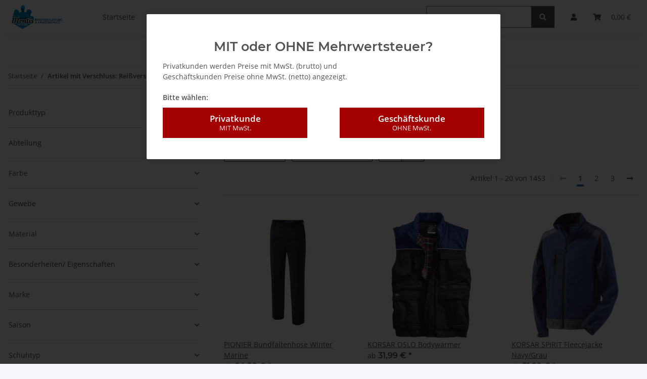

--- FILE ---
content_type: text/html; charset=utf-8
request_url: https://www.montis-bekleidung.de/Reissverschluss
body_size: 57189
content:
<!DOCTYPE html>
<html lang="de" itemscope itemtype="https://schema.org/CollectionPage">
    
    <head>
        
            <meta http-equiv="content-type" content="text/html; charset=utf-8">
            <meta name="description" itemprop="description" content="Verschluss: Reißverschluss: Staffelpreise, Rechnungskauf, 30 Tage Widerruf, kostenloser Hin.- und Rückversand ohne Mindestbestellwert. PIONIER Bundfaltenhos">
                        <meta name="viewport" content="width=device-width, initial-scale=1.0">
            <meta http-equiv="X-UA-Compatible" content="IE=edge">
                        <meta name="robots" content="index, follow">

            <meta itemprop="url" content="https://www.montis-bekleidung.de/Reissverschluss">
            <meta property="og:type" content="website">
            <meta property="og:site_name" content="Verschluss: Reißverschluss - MONTIS Berufsbekleidung - Arbeitsschutz ">
            <meta property="og:title" content="Verschluss: Reißverschluss - MONTIS Berufsbekleidung - Arbeitsschutz ">
            <meta property="og:description" content="Verschluss: Reißverschluss: Staffelpreise, Rechnungskauf, 30 Tage Widerruf, kostenloser Hin.- und Rückversand ohne Mindestbestellwert. PIONIER Bundfaltenhos">
            <meta property="og:url" content="https://www.montis-bekleidung.de/Reissverschluss">

                                                                                                                        
                            <meta itemprop="image" content="https://www.montis-bekleidung.de/bilder/intern/shoplogo/jtlshoplogo_neu.png">
                <meta property="og:image" content="https://www.montis-bekleidung.de/bilder/intern/shoplogo/jtlshoplogo_neu.png">
                    

        <title itemprop="name">Verschluss: Reißverschluss - MONTIS Berufsbekleidung - Arbeitsschutz </title>

                    <link rel="canonical" href="https://www.montis-bekleidung.de/Reissverschluss">
        
        

        
            <link rel="icon" href="https://www.montis-bekleidung.de/favicon.ico" sizes="48x48">
            <link rel="icon" href="https://www.montis-bekleidung.de/favicon.svg" sizes="any" type="image/svg+xml">
            <link rel="apple-touch-icon" href="https://www.montis-bekleidung.de/apple-touch-icon.png">
            <link rel="manifest" href="https://www.montis-bekleidung.de/site.webmanifest">
            <meta name="msapplication-TileColor" content="rgb(44, 118, 176)">
            <meta name="msapplication-TileImage" content="https://www.montis-bekleidung.de/mstile-144x144.png">
        
        
            <meta name="theme-color" content="rgb(44, 118, 176)">
        

        
                                                    
                <style id="criticalCSS">
                    
                        :root{--blue: #007bff;--indigo: #6610f2;--purple: #6f42c1;--pink: #e83e8c;--red: #dc3545;--orange: #fd7e14;--yellow: #ffc107;--green: #28a745;--teal: #20c997;--cyan: #17a2b8;--white: #ffffff;--gray: #707070;--gray-dark: #343a40;--primary: #2c76b0;--secondary: #525252;--success: #1C871E;--info: #525252;--warning: #a56823;--danger: #b90000;--light: #f5f7fa;--dark: #525252;--gray: #707070;--gray-light: #f5f7fa;--gray-medium: #ebebeb;--gray-dark: #9b9b9b;--gray-darker: #525252;--breakpoint-xs: 0;--breakpoint-sm: 576px;--breakpoint-md: 768px;--breakpoint-lg: 992px;--breakpoint-xl: 1300px;--font-family-sans-serif: "Open Sans", sans-serif;--font-family-monospace: SFMono-Regular, Menlo, Monaco, Consolas, "Liberation Mono", "Courier New", monospace}*,*::before,*::after{box-sizing:border-box}html{font-family:sans-serif;line-height:1.15;-webkit-text-size-adjust:100%;-webkit-tap-highlight-color:rgba(0, 0, 0, 0)}article,aside,figcaption,figure,footer,header,hgroup,main,nav,section{display:block}body{margin:0;font-family:"Open Sans", sans-serif;font-size:0.875rem;font-weight:400;line-height:1.5;color:#525252;text-align:left;background-color:#f5f7fa}[tabindex="-1"]:focus:not(:focus-visible){outline:0 !important}hr{box-sizing:content-box;height:0;overflow:visible}h1,h2,h3,h4,h5,h6{margin-top:0;margin-bottom:1rem}p{margin-top:0;margin-bottom:1rem}abbr[title],abbr[data-original-title]{text-decoration:underline;text-decoration:underline dotted;cursor:help;border-bottom:0;text-decoration-skip-ink:none}address{margin-bottom:1rem;font-style:normal;line-height:inherit}ol,ul,dl{margin-top:0;margin-bottom:1rem}ol ol,ul ul,ol ul,ul ol{margin-bottom:0}dt{font-weight:700}dd{margin-bottom:0.5rem;margin-left:0}blockquote{margin:0 0 1rem}b,strong{font-weight:bolder}small{font-size:80%}sub,sup{position:relative;font-size:75%;line-height:0;vertical-align:baseline}sub{bottom:-0.25em}sup{top:-0.5em}a{color:#525252;text-decoration:underline;background-color:transparent}a:hover{color:#2c76b0;text-decoration:none}a:not([href]):not([class]){color:inherit;text-decoration:none}a:not([href]):not([class]):hover{color:inherit;text-decoration:none}pre,code,kbd,samp{font-family:SFMono-Regular, Menlo, Monaco, Consolas, "Liberation Mono", "Courier New", monospace;font-size:1em}pre{margin-top:0;margin-bottom:1rem;overflow:auto;-ms-overflow-style:scrollbar}figure{margin:0 0 1rem}img{vertical-align:middle;border-style:none}svg{overflow:hidden;vertical-align:middle}table{border-collapse:collapse}caption{padding-top:0.75rem;padding-bottom:0.75rem;color:#707070;text-align:left;caption-side:bottom}th{text-align:inherit;text-align:-webkit-match-parent}label{display:inline-block;margin-bottom:0.5rem}button{border-radius:0}button:focus:not(:focus-visible){outline:0}input,button,select,optgroup,textarea{margin:0;font-family:inherit;font-size:inherit;line-height:inherit}button,input{overflow:visible}button,select{text-transform:none}[role="button"]{cursor:pointer}select{word-wrap:normal}button,[type="button"],[type="reset"],[type="submit"]{-webkit-appearance:button}button:not(:disabled),[type="button"]:not(:disabled),[type="reset"]:not(:disabled),[type="submit"]:not(:disabled){cursor:pointer}button::-moz-focus-inner,[type="button"]::-moz-focus-inner,[type="reset"]::-moz-focus-inner,[type="submit"]::-moz-focus-inner{padding:0;border-style:none}input[type="radio"],input[type="checkbox"]{box-sizing:border-box;padding:0}textarea{overflow:auto;resize:vertical}fieldset{min-width:0;padding:0;margin:0;border:0}legend{display:block;width:100%;max-width:100%;padding:0;margin-bottom:0.5rem;font-size:1.5rem;line-height:inherit;color:inherit;white-space:normal}progress{vertical-align:baseline}[type="number"]::-webkit-inner-spin-button,[type="number"]::-webkit-outer-spin-button{height:auto}[type="search"]{outline-offset:-2px;-webkit-appearance:none}[type="search"]::-webkit-search-decoration{-webkit-appearance:none}::-webkit-file-upload-button{font:inherit;-webkit-appearance:button}output{display:inline-block}summary{display:list-item;cursor:pointer}template{display:none}[hidden]{display:none !important}.img-fluid{max-width:100%;height:auto}.img-thumbnail{padding:0.25rem;background-color:#f5f7fa;border:1px solid #dee2e6;border-radius:0.125rem;box-shadow:0 1px 2px rgba(0, 0, 0, 0.075);max-width:100%;height:auto}.figure{display:inline-block}.figure-img{margin-bottom:0.5rem;line-height:1}.figure-caption{font-size:90%;color:#707070}code{font-size:87.5%;color:#e83e8c;word-wrap:break-word}a>code{color:inherit}kbd{padding:0.2rem 0.4rem;font-size:87.5%;color:#ffffff;background-color:#212529;border-radius:0.125rem;box-shadow:inset 0 -0.1rem 0 rgba(0, 0, 0, 0.25)}kbd kbd{padding:0;font-size:100%;font-weight:700;box-shadow:none}pre{display:block;font-size:87.5%;color:#212529}pre code{font-size:inherit;color:inherit;word-break:normal}.pre-scrollable{max-height:340px;overflow-y:scroll}.container,.container-fluid,.container-sm,.container-md,.container-lg,.container-xl{width:100%;padding-right:1rem;padding-left:1rem;margin-right:auto;margin-left:auto}@media (min-width:576px){.container,.container-sm{max-width:97vw}}@media (min-width:768px){.container,.container-sm,.container-md{max-width:720px}}@media (min-width:992px){.container,.container-sm,.container-md,.container-lg{max-width:960px}}@media (min-width:1300px){.container,.container-sm,.container-md,.container-lg,.container-xl{max-width:1250px}}.row{display:flex;flex-wrap:wrap;margin-right:-1rem;margin-left:-1rem}.no-gutters{margin-right:0;margin-left:0}.no-gutters>.col,.no-gutters>[class*="col-"]{padding-right:0;padding-left:0}.col-1,.col-2,.col-3,.col-4,.col-5,.col-6,.col-7,.col-8,.col-9,.col-10,.col-11,.col-12,.col,.col-auto,.col-sm-1,.col-sm-2,.col-sm-3,.col-sm-4,.col-sm-5,.col-sm-6,.col-sm-7,.col-sm-8,.col-sm-9,.col-sm-10,.col-sm-11,.col-sm-12,.col-sm,.col-sm-auto,.col-md-1,.col-md-2,.col-md-3,.col-md-4,.col-md-5,.col-md-6,.col-md-7,.col-md-8,.col-md-9,.col-md-10,.col-md-11,.col-md-12,.col-md,.col-md-auto,.col-lg-1,.col-lg-2,.col-lg-3,.col-lg-4,.col-lg-5,.col-lg-6,.col-lg-7,.col-lg-8,.col-lg-9,.col-lg-10,.col-lg-11,.col-lg-12,.col-lg,.col-lg-auto,.col-xl-1,.col-xl-2,.col-xl-3,.col-xl-4,.col-xl-5,.col-xl-6,.col-xl-7,.col-xl-8,.col-xl-9,.col-xl-10,.col-xl-11,.col-xl-12,.col-xl,.col-xl-auto{position:relative;width:100%;padding-right:1rem;padding-left:1rem}.col{flex-basis:0;flex-grow:1;max-width:100%}.row-cols-1>*{flex:0 0 100%;max-width:100%}.row-cols-2>*{flex:0 0 50%;max-width:50%}.row-cols-3>*{flex:0 0 33.3333333333%;max-width:33.3333333333%}.row-cols-4>*{flex:0 0 25%;max-width:25%}.row-cols-5>*{flex:0 0 20%;max-width:20%}.row-cols-6>*{flex:0 0 16.6666666667%;max-width:16.6666666667%}.col-auto{flex:0 0 auto;width:auto;max-width:100%}.col-1{flex:0 0 8.33333333%;max-width:8.33333333%}.col-2{flex:0 0 16.66666667%;max-width:16.66666667%}.col-3{flex:0 0 25%;max-width:25%}.col-4{flex:0 0 33.33333333%;max-width:33.33333333%}.col-5{flex:0 0 41.66666667%;max-width:41.66666667%}.col-6{flex:0 0 50%;max-width:50%}.col-7{flex:0 0 58.33333333%;max-width:58.33333333%}.col-8{flex:0 0 66.66666667%;max-width:66.66666667%}.col-9{flex:0 0 75%;max-width:75%}.col-10{flex:0 0 83.33333333%;max-width:83.33333333%}.col-11{flex:0 0 91.66666667%;max-width:91.66666667%}.col-12{flex:0 0 100%;max-width:100%}.order-first{order:-1}.order-last{order:13}.order-0{order:0}.order-1{order:1}.order-2{order:2}.order-3{order:3}.order-4{order:4}.order-5{order:5}.order-6{order:6}.order-7{order:7}.order-8{order:8}.order-9{order:9}.order-10{order:10}.order-11{order:11}.order-12{order:12}.offset-1{margin-left:8.33333333%}.offset-2{margin-left:16.66666667%}.offset-3{margin-left:25%}.offset-4{margin-left:33.33333333%}.offset-5{margin-left:41.66666667%}.offset-6{margin-left:50%}.offset-7{margin-left:58.33333333%}.offset-8{margin-left:66.66666667%}.offset-9{margin-left:75%}.offset-10{margin-left:83.33333333%}.offset-11{margin-left:91.66666667%}@media (min-width:576px){.col-sm{flex-basis:0;flex-grow:1;max-width:100%}.row-cols-sm-1>*{flex:0 0 100%;max-width:100%}.row-cols-sm-2>*{flex:0 0 50%;max-width:50%}.row-cols-sm-3>*{flex:0 0 33.3333333333%;max-width:33.3333333333%}.row-cols-sm-4>*{flex:0 0 25%;max-width:25%}.row-cols-sm-5>*{flex:0 0 20%;max-width:20%}.row-cols-sm-6>*{flex:0 0 16.6666666667%;max-width:16.6666666667%}.col-sm-auto{flex:0 0 auto;width:auto;max-width:100%}.col-sm-1{flex:0 0 8.33333333%;max-width:8.33333333%}.col-sm-2{flex:0 0 16.66666667%;max-width:16.66666667%}.col-sm-3{flex:0 0 25%;max-width:25%}.col-sm-4{flex:0 0 33.33333333%;max-width:33.33333333%}.col-sm-5{flex:0 0 41.66666667%;max-width:41.66666667%}.col-sm-6{flex:0 0 50%;max-width:50%}.col-sm-7{flex:0 0 58.33333333%;max-width:58.33333333%}.col-sm-8{flex:0 0 66.66666667%;max-width:66.66666667%}.col-sm-9{flex:0 0 75%;max-width:75%}.col-sm-10{flex:0 0 83.33333333%;max-width:83.33333333%}.col-sm-11{flex:0 0 91.66666667%;max-width:91.66666667%}.col-sm-12{flex:0 0 100%;max-width:100%}.order-sm-first{order:-1}.order-sm-last{order:13}.order-sm-0{order:0}.order-sm-1{order:1}.order-sm-2{order:2}.order-sm-3{order:3}.order-sm-4{order:4}.order-sm-5{order:5}.order-sm-6{order:6}.order-sm-7{order:7}.order-sm-8{order:8}.order-sm-9{order:9}.order-sm-10{order:10}.order-sm-11{order:11}.order-sm-12{order:12}.offset-sm-0{margin-left:0}.offset-sm-1{margin-left:8.33333333%}.offset-sm-2{margin-left:16.66666667%}.offset-sm-3{margin-left:25%}.offset-sm-4{margin-left:33.33333333%}.offset-sm-5{margin-left:41.66666667%}.offset-sm-6{margin-left:50%}.offset-sm-7{margin-left:58.33333333%}.offset-sm-8{margin-left:66.66666667%}.offset-sm-9{margin-left:75%}.offset-sm-10{margin-left:83.33333333%}.offset-sm-11{margin-left:91.66666667%}}@media (min-width:768px){.col-md{flex-basis:0;flex-grow:1;max-width:100%}.row-cols-md-1>*{flex:0 0 100%;max-width:100%}.row-cols-md-2>*{flex:0 0 50%;max-width:50%}.row-cols-md-3>*{flex:0 0 33.3333333333%;max-width:33.3333333333%}.row-cols-md-4>*{flex:0 0 25%;max-width:25%}.row-cols-md-5>*{flex:0 0 20%;max-width:20%}.row-cols-md-6>*{flex:0 0 16.6666666667%;max-width:16.6666666667%}.col-md-auto{flex:0 0 auto;width:auto;max-width:100%}.col-md-1{flex:0 0 8.33333333%;max-width:8.33333333%}.col-md-2{flex:0 0 16.66666667%;max-width:16.66666667%}.col-md-3{flex:0 0 25%;max-width:25%}.col-md-4{flex:0 0 33.33333333%;max-width:33.33333333%}.col-md-5{flex:0 0 41.66666667%;max-width:41.66666667%}.col-md-6{flex:0 0 50%;max-width:50%}.col-md-7{flex:0 0 58.33333333%;max-width:58.33333333%}.col-md-8{flex:0 0 66.66666667%;max-width:66.66666667%}.col-md-9{flex:0 0 75%;max-width:75%}.col-md-10{flex:0 0 83.33333333%;max-width:83.33333333%}.col-md-11{flex:0 0 91.66666667%;max-width:91.66666667%}.col-md-12{flex:0 0 100%;max-width:100%}.order-md-first{order:-1}.order-md-last{order:13}.order-md-0{order:0}.order-md-1{order:1}.order-md-2{order:2}.order-md-3{order:3}.order-md-4{order:4}.order-md-5{order:5}.order-md-6{order:6}.order-md-7{order:7}.order-md-8{order:8}.order-md-9{order:9}.order-md-10{order:10}.order-md-11{order:11}.order-md-12{order:12}.offset-md-0{margin-left:0}.offset-md-1{margin-left:8.33333333%}.offset-md-2{margin-left:16.66666667%}.offset-md-3{margin-left:25%}.offset-md-4{margin-left:33.33333333%}.offset-md-5{margin-left:41.66666667%}.offset-md-6{margin-left:50%}.offset-md-7{margin-left:58.33333333%}.offset-md-8{margin-left:66.66666667%}.offset-md-9{margin-left:75%}.offset-md-10{margin-left:83.33333333%}.offset-md-11{margin-left:91.66666667%}}@media (min-width:992px){.col-lg{flex-basis:0;flex-grow:1;max-width:100%}.row-cols-lg-1>*{flex:0 0 100%;max-width:100%}.row-cols-lg-2>*{flex:0 0 50%;max-width:50%}.row-cols-lg-3>*{flex:0 0 33.3333333333%;max-width:33.3333333333%}.row-cols-lg-4>*{flex:0 0 25%;max-width:25%}.row-cols-lg-5>*{flex:0 0 20%;max-width:20%}.row-cols-lg-6>*{flex:0 0 16.6666666667%;max-width:16.6666666667%}.col-lg-auto{flex:0 0 auto;width:auto;max-width:100%}.col-lg-1{flex:0 0 8.33333333%;max-width:8.33333333%}.col-lg-2{flex:0 0 16.66666667%;max-width:16.66666667%}.col-lg-3{flex:0 0 25%;max-width:25%}.col-lg-4{flex:0 0 33.33333333%;max-width:33.33333333%}.col-lg-5{flex:0 0 41.66666667%;max-width:41.66666667%}.col-lg-6{flex:0 0 50%;max-width:50%}.col-lg-7{flex:0 0 58.33333333%;max-width:58.33333333%}.col-lg-8{flex:0 0 66.66666667%;max-width:66.66666667%}.col-lg-9{flex:0 0 75%;max-width:75%}.col-lg-10{flex:0 0 83.33333333%;max-width:83.33333333%}.col-lg-11{flex:0 0 91.66666667%;max-width:91.66666667%}.col-lg-12{flex:0 0 100%;max-width:100%}.order-lg-first{order:-1}.order-lg-last{order:13}.order-lg-0{order:0}.order-lg-1{order:1}.order-lg-2{order:2}.order-lg-3{order:3}.order-lg-4{order:4}.order-lg-5{order:5}.order-lg-6{order:6}.order-lg-7{order:7}.order-lg-8{order:8}.order-lg-9{order:9}.order-lg-10{order:10}.order-lg-11{order:11}.order-lg-12{order:12}.offset-lg-0{margin-left:0}.offset-lg-1{margin-left:8.33333333%}.offset-lg-2{margin-left:16.66666667%}.offset-lg-3{margin-left:25%}.offset-lg-4{margin-left:33.33333333%}.offset-lg-5{margin-left:41.66666667%}.offset-lg-6{margin-left:50%}.offset-lg-7{margin-left:58.33333333%}.offset-lg-8{margin-left:66.66666667%}.offset-lg-9{margin-left:75%}.offset-lg-10{margin-left:83.33333333%}.offset-lg-11{margin-left:91.66666667%}}@media (min-width:1300px){.col-xl{flex-basis:0;flex-grow:1;max-width:100%}.row-cols-xl-1>*{flex:0 0 100%;max-width:100%}.row-cols-xl-2>*{flex:0 0 50%;max-width:50%}.row-cols-xl-3>*{flex:0 0 33.3333333333%;max-width:33.3333333333%}.row-cols-xl-4>*{flex:0 0 25%;max-width:25%}.row-cols-xl-5>*{flex:0 0 20%;max-width:20%}.row-cols-xl-6>*{flex:0 0 16.6666666667%;max-width:16.6666666667%}.col-xl-auto{flex:0 0 auto;width:auto;max-width:100%}.col-xl-1{flex:0 0 8.33333333%;max-width:8.33333333%}.col-xl-2{flex:0 0 16.66666667%;max-width:16.66666667%}.col-xl-3{flex:0 0 25%;max-width:25%}.col-xl-4{flex:0 0 33.33333333%;max-width:33.33333333%}.col-xl-5{flex:0 0 41.66666667%;max-width:41.66666667%}.col-xl-6{flex:0 0 50%;max-width:50%}.col-xl-7{flex:0 0 58.33333333%;max-width:58.33333333%}.col-xl-8{flex:0 0 66.66666667%;max-width:66.66666667%}.col-xl-9{flex:0 0 75%;max-width:75%}.col-xl-10{flex:0 0 83.33333333%;max-width:83.33333333%}.col-xl-11{flex:0 0 91.66666667%;max-width:91.66666667%}.col-xl-12{flex:0 0 100%;max-width:100%}.order-xl-first{order:-1}.order-xl-last{order:13}.order-xl-0{order:0}.order-xl-1{order:1}.order-xl-2{order:2}.order-xl-3{order:3}.order-xl-4{order:4}.order-xl-5{order:5}.order-xl-6{order:6}.order-xl-7{order:7}.order-xl-8{order:8}.order-xl-9{order:9}.order-xl-10{order:10}.order-xl-11{order:11}.order-xl-12{order:12}.offset-xl-0{margin-left:0}.offset-xl-1{margin-left:8.33333333%}.offset-xl-2{margin-left:16.66666667%}.offset-xl-3{margin-left:25%}.offset-xl-4{margin-left:33.33333333%}.offset-xl-5{margin-left:41.66666667%}.offset-xl-6{margin-left:50%}.offset-xl-7{margin-left:58.33333333%}.offset-xl-8{margin-left:66.66666667%}.offset-xl-9{margin-left:75%}.offset-xl-10{margin-left:83.33333333%}.offset-xl-11{margin-left:91.66666667%}}.nav{display:flex;flex-wrap:wrap;padding-left:0;margin-bottom:0;list-style:none}.nav-link{display:block;padding:0.5rem 1rem;text-decoration:none}.nav-link:hover,.nav-link:focus{text-decoration:none}.nav-link.disabled{color:#707070;pointer-events:none;cursor:default}.nav-tabs{border-bottom:1px solid #dee2e6}.nav-tabs .nav-link{margin-bottom:-1px;background-color:transparent;border:1px solid transparent;border-top-left-radius:0;border-top-right-radius:0}.nav-tabs .nav-link:hover,.nav-tabs .nav-link:focus{isolation:isolate;border-color:transparent}.nav-tabs .nav-link.disabled{color:#707070;background-color:transparent;border-color:transparent}.nav-tabs .nav-link.active,.nav-tabs .nav-item.show .nav-link{color:#525252;background-color:transparent;border-color:#2c76b0}.nav-tabs .dropdown-menu{margin-top:-1px;border-top-left-radius:0;border-top-right-radius:0}.nav-pills .nav-link{background:none;border:0;border-radius:0.125rem}.nav-pills .nav-link.active,.nav-pills .show>.nav-link{color:#ffffff;background-color:#2c76b0}.nav-fill>.nav-link,.nav-fill .nav-item{flex:1 1 auto;text-align:center}.nav-justified>.nav-link,.nav-justified .nav-item{flex-basis:0;flex-grow:1;text-align:center}.tab-content>.tab-pane{display:none}.tab-content>.active{display:block}.navbar{position:relative;display:flex;flex-wrap:wrap;align-items:center;justify-content:space-between;padding:0.4rem 1rem}.navbar .container,.navbar .container-fluid,.navbar .container-sm,.navbar .container-md,.navbar .container-lg,.navbar .container-xl,.navbar>.container-sm,.navbar>.container-md,.navbar>.container-lg,.navbar>.container-xl{display:flex;flex-wrap:wrap;align-items:center;justify-content:space-between}.navbar-brand{display:inline-block;padding-top:0.40625rem;padding-bottom:0.40625rem;margin-right:1rem;font-size:1rem;line-height:inherit;white-space:nowrap}.navbar-brand:hover,.navbar-brand:focus{text-decoration:none}.navbar-nav{display:flex;flex-direction:column;padding-left:0;margin-bottom:0;list-style:none}.navbar-nav .nav-link{padding-right:0;padding-left:0}.navbar-nav .dropdown-menu{position:static;float:none}.navbar-text{display:inline-block;padding-top:0.5rem;padding-bottom:0.5rem}.navbar-collapse{flex-basis:100%;flex-grow:1;align-items:center}.navbar-toggler{padding:0.25rem 0.75rem;font-size:1rem;line-height:1;background-color:transparent;border:1px solid transparent;border-radius:0.125rem}.navbar-toggler:hover,.navbar-toggler:focus{text-decoration:none}.navbar-toggler-icon{display:inline-block;width:1.5em;height:1.5em;vertical-align:middle;content:"";background:50% / 100% 100% no-repeat}.navbar-nav-scroll{max-height:75vh;overflow-y:auto}@media (max-width:575.98px){.navbar-expand-sm>.container,.navbar-expand-sm>.container-fluid,.navbar-expand-sm>.container-sm,.navbar-expand-sm>.container-md,.navbar-expand-sm>.container-lg,.navbar-expand-sm>.container-xl{padding-right:0;padding-left:0}}@media (min-width:576px){.navbar-expand-sm{flex-flow:row nowrap;justify-content:flex-start}.navbar-expand-sm .navbar-nav{flex-direction:row}.navbar-expand-sm .navbar-nav .dropdown-menu{position:absolute}.navbar-expand-sm .navbar-nav .nav-link{padding-right:1.5rem;padding-left:1.5rem}.navbar-expand-sm>.container,.navbar-expand-sm>.container-fluid,.navbar-expand-sm>.container-sm,.navbar-expand-sm>.container-md,.navbar-expand-sm>.container-lg,.navbar-expand-sm>.container-xl{flex-wrap:nowrap}.navbar-expand-sm .navbar-nav-scroll{overflow:visible}.navbar-expand-sm .navbar-collapse{display:flex !important;flex-basis:auto}.navbar-expand-sm .navbar-toggler{display:none}}@media (max-width:767.98px){.navbar-expand-md>.container,.navbar-expand-md>.container-fluid,.navbar-expand-md>.container-sm,.navbar-expand-md>.container-md,.navbar-expand-md>.container-lg,.navbar-expand-md>.container-xl{padding-right:0;padding-left:0}}@media (min-width:768px){.navbar-expand-md{flex-flow:row nowrap;justify-content:flex-start}.navbar-expand-md .navbar-nav{flex-direction:row}.navbar-expand-md .navbar-nav .dropdown-menu{position:absolute}.navbar-expand-md .navbar-nav .nav-link{padding-right:1.5rem;padding-left:1.5rem}.navbar-expand-md>.container,.navbar-expand-md>.container-fluid,.navbar-expand-md>.container-sm,.navbar-expand-md>.container-md,.navbar-expand-md>.container-lg,.navbar-expand-md>.container-xl{flex-wrap:nowrap}.navbar-expand-md .navbar-nav-scroll{overflow:visible}.navbar-expand-md .navbar-collapse{display:flex !important;flex-basis:auto}.navbar-expand-md .navbar-toggler{display:none}}@media (max-width:991.98px){.navbar-expand-lg>.container,.navbar-expand-lg>.container-fluid,.navbar-expand-lg>.container-sm,.navbar-expand-lg>.container-md,.navbar-expand-lg>.container-lg,.navbar-expand-lg>.container-xl{padding-right:0;padding-left:0}}@media (min-width:992px){.navbar-expand-lg{flex-flow:row nowrap;justify-content:flex-start}.navbar-expand-lg .navbar-nav{flex-direction:row}.navbar-expand-lg .navbar-nav .dropdown-menu{position:absolute}.navbar-expand-lg .navbar-nav .nav-link{padding-right:1.5rem;padding-left:1.5rem}.navbar-expand-lg>.container,.navbar-expand-lg>.container-fluid,.navbar-expand-lg>.container-sm,.navbar-expand-lg>.container-md,.navbar-expand-lg>.container-lg,.navbar-expand-lg>.container-xl{flex-wrap:nowrap}.navbar-expand-lg .navbar-nav-scroll{overflow:visible}.navbar-expand-lg .navbar-collapse{display:flex !important;flex-basis:auto}.navbar-expand-lg .navbar-toggler{display:none}}@media (max-width:1299.98px){.navbar-expand-xl>.container,.navbar-expand-xl>.container-fluid,.navbar-expand-xl>.container-sm,.navbar-expand-xl>.container-md,.navbar-expand-xl>.container-lg,.navbar-expand-xl>.container-xl{padding-right:0;padding-left:0}}@media (min-width:1300px){.navbar-expand-xl{flex-flow:row nowrap;justify-content:flex-start}.navbar-expand-xl .navbar-nav{flex-direction:row}.navbar-expand-xl .navbar-nav .dropdown-menu{position:absolute}.navbar-expand-xl .navbar-nav .nav-link{padding-right:1.5rem;padding-left:1.5rem}.navbar-expand-xl>.container,.navbar-expand-xl>.container-fluid,.navbar-expand-xl>.container-sm,.navbar-expand-xl>.container-md,.navbar-expand-xl>.container-lg,.navbar-expand-xl>.container-xl{flex-wrap:nowrap}.navbar-expand-xl .navbar-nav-scroll{overflow:visible}.navbar-expand-xl .navbar-collapse{display:flex !important;flex-basis:auto}.navbar-expand-xl .navbar-toggler{display:none}}.navbar-expand{flex-flow:row nowrap;justify-content:flex-start}.navbar-expand>.container,.navbar-expand>.container-fluid,.navbar-expand>.container-sm,.navbar-expand>.container-md,.navbar-expand>.container-lg,.navbar-expand>.container-xl{padding-right:0;padding-left:0}.navbar-expand .navbar-nav{flex-direction:row}.navbar-expand .navbar-nav .dropdown-menu{position:absolute}.navbar-expand .navbar-nav .nav-link{padding-right:1.5rem;padding-left:1.5rem}.navbar-expand>.container,.navbar-expand>.container-fluid,.navbar-expand>.container-sm,.navbar-expand>.container-md,.navbar-expand>.container-lg,.navbar-expand>.container-xl{flex-wrap:nowrap}.navbar-expand .navbar-nav-scroll{overflow:visible}.navbar-expand .navbar-collapse{display:flex !important;flex-basis:auto}.navbar-expand .navbar-toggler{display:none}.navbar-light .navbar-brand{color:rgba(0, 0, 0, 0.9)}.navbar-light .navbar-brand:hover,.navbar-light .navbar-brand:focus{color:rgba(0, 0, 0, 0.9)}.navbar-light .navbar-nav .nav-link{color:#525252}.navbar-light .navbar-nav .nav-link:hover,.navbar-light .navbar-nav .nav-link:focus{color:#2c76b0}.navbar-light .navbar-nav .nav-link.disabled{color:rgba(0, 0, 0, 0.3)}.navbar-light .navbar-nav .show>.nav-link,.navbar-light .navbar-nav .active>.nav-link,.navbar-light .navbar-nav .nav-link.show,.navbar-light .navbar-nav .nav-link.active{color:rgba(0, 0, 0, 0.9)}.navbar-light .navbar-toggler{color:#525252;border-color:rgba(0, 0, 0, 0.1)}.navbar-light .navbar-toggler-icon{background-image:url("data:image/svg+xml,%3csvg xmlns='http://www.w3.org/2000/svg' width='30' height='30' viewBox='0 0 30 30'%3e%3cpath stroke='%23525252' stroke-linecap='round' stroke-miterlimit='10' stroke-width='2' d='M4 7h22M4 15h22M4 23h22'/%3e%3c/svg%3e")}.navbar-light .navbar-text{color:#525252}.navbar-light .navbar-text a{color:rgba(0, 0, 0, 0.9)}.navbar-light .navbar-text a:hover,.navbar-light .navbar-text a:focus{color:rgba(0, 0, 0, 0.9)}.navbar-dark .navbar-brand{color:#ffffff}.navbar-dark .navbar-brand:hover,.navbar-dark .navbar-brand:focus{color:#ffffff}.navbar-dark .navbar-nav .nav-link{color:rgba(255, 255, 255, 0.5)}.navbar-dark .navbar-nav .nav-link:hover,.navbar-dark .navbar-nav .nav-link:focus{color:rgba(255, 255, 255, 0.75)}.navbar-dark .navbar-nav .nav-link.disabled{color:rgba(255, 255, 255, 0.25)}.navbar-dark .navbar-nav .show>.nav-link,.navbar-dark .navbar-nav .active>.nav-link,.navbar-dark .navbar-nav .nav-link.show,.navbar-dark .navbar-nav .nav-link.active{color:#ffffff}.navbar-dark .navbar-toggler{color:rgba(255, 255, 255, 0.5);border-color:rgba(255, 255, 255, 0.1)}.navbar-dark .navbar-toggler-icon{background-image:url("data:image/svg+xml,%3csvg xmlns='http://www.w3.org/2000/svg' width='30' height='30' viewBox='0 0 30 30'%3e%3cpath stroke='rgba%28255, 255, 255, 0.5%29' stroke-linecap='round' stroke-miterlimit='10' stroke-width='2' d='M4 7h22M4 15h22M4 23h22'/%3e%3c/svg%3e")}.navbar-dark .navbar-text{color:rgba(255, 255, 255, 0.5)}.navbar-dark .navbar-text a{color:#ffffff}.navbar-dark .navbar-text a:hover,.navbar-dark .navbar-text a:focus{color:#ffffff}.pagination-sm .page-item.active .page-link::after,.pagination-sm .page-item.active .page-text::after{left:0.375rem;right:0.375rem}.pagination-lg .page-item.active .page-link::after,.pagination-lg .page-item.active .page-text::after{left:1.125rem;right:1.125rem}.page-item{position:relative}.page-item.active{font-weight:700}.page-item.active .page-link::after,.page-item.active .page-text::after{content:"";position:absolute;left:0.5625rem;bottom:0;right:0.5625rem;border-bottom:4px solid #2c76b0}@media (min-width:768px){.dropdown-item.page-item{background-color:transparent}}.page-link,.page-text{text-decoration:none}.pagination{margin-bottom:0;justify-content:space-between;align-items:center}@media (min-width:768px){.pagination{justify-content:normal}.pagination .dropdown>.btn{display:none}.pagination .dropdown-menu{position:static !important;transform:none !important;display:flex;margin:0;padding:0;border:0;min-width:auto}.pagination .dropdown-item{width:auto;display:inline-block;padding:0}.pagination .dropdown-item.active{background-color:transparent;color:#525252}.pagination .dropdown-item:hover{background-color:transparent}.pagination .pagination-site{display:none}}@media (max-width:767.98px){.pagination .dropdown-item{padding:0}.pagination .dropdown-item.active .page-link,.pagination .dropdown-item.active .page-text,.pagination .dropdown-item:active .page-link,.pagination .dropdown-item:active .page-text{color:#525252}}.productlist-page-nav{align-items:center}.productlist-page-nav .pagination{margin:0}.productlist-page-nav .displayoptions{margin-bottom:1rem}@media (min-width:768px){.productlist-page-nav .displayoptions{margin-bottom:0}}.productlist-page-nav .displayoptions .btn-group+.btn-group+.btn-group{margin-left:0.5rem}.productlist-page-nav .result-option-wrapper{margin-right:0.5rem}.productlist-page-nav .productlist-item-info{margin-bottom:0.5rem;margin-left:auto;margin-right:auto;display:flex}@media (min-width:768px){.productlist-page-nav .productlist-item-info{margin-right:0;margin-bottom:0}.productlist-page-nav .productlist-item-info.productlist-item-border{border-right:1px solid #ebebeb;padding-right:1rem}}.productlist-page-nav.productlist-page-nav-header-m{margin-top:3rem}@media (min-width:768px){.productlist-page-nav.productlist-page-nav-header-m{margin-top:2rem}.productlist-page-nav.productlist-page-nav-header-m>.col{margin-top:1rem}}.productlist-page-nav-bottom{margin-bottom:2rem}.pagination-wrapper{margin-bottom:1rem;align-items:center;border-top:1px solid #f5f7fa;border-bottom:1px solid #f5f7fa;padding-top:0.5rem;padding-bottom:0.5rem}.pagination-wrapper .pagination-entries{font-weight:700;margin-bottom:1rem}@media (min-width:768px){.pagination-wrapper .pagination-entries{margin-bottom:0}}.pagination-wrapper .pagination-selects{margin-left:auto;margin-top:1rem}@media (min-width:768px){.pagination-wrapper .pagination-selects{margin-left:0;margin-top:0}}.pagination-wrapper .pagination-selects .pagination-selects-entries{margin-bottom:1rem}@media (min-width:768px){.pagination-wrapper .pagination-selects .pagination-selects-entries{margin-right:1rem;margin-bottom:0}}.pagination-no-wrapper{border:0;padding-top:0;padding-bottom:0}.topbar-wrapper{position:relative;z-index:1021;flex-direction:row-reverse}.sticky-header header{position:sticky;top:0}#jtl-nav-wrapper .form-control::placeholder,#jtl-nav-wrapper .form-control:focus::placeholder{color:#525252}#jtl-nav-wrapper .label-slide .form-group:not(.exclude-from-label-slide):not(.checkbox) label{background:#ffffff;color:#525252}header{box-shadow:0 1rem 0.5625rem -0.75rem rgba(0, 0, 0, 0.06);position:relative;z-index:1020}header .dropdown-menu{background-color:#ffffff;color:#525252}header .navbar-toggler{color:#525252}header .navbar-brand img{max-width:50vw;object-fit:contain}header .nav-right .dropdown-menu{margin-top:-0.03125rem;box-shadow:inset 0 1rem 0.5625rem -0.75rem rgba(0, 0, 0, 0.06)}@media (min-width:992px){header #mainNavigation{margin-right:1rem}}@media (max-width:991.98px){header .navbar-brand img{max-width:30vw}header .dropup,header .dropright,header .dropdown,header .dropleft,header .col,header [class*="col-"]{position:static}header .navbar-collapse{position:fixed;top:0;left:0;display:block;height:100vh !important;-webkit-overflow-scrolling:touch;max-width:16.875rem;transition:all 0.2s ease-in-out;z-index:1050;width:100%;background:#ffffff}header .navbar-collapse:not(.show){transform:translateX(-100%)}header .navbar-nav{transition:all 0.2s ease-in-out}header .navbar-nav .nav-item,header .navbar-nav .nav-link{margin-left:0;margin-right:0;padding-left:1rem;padding-right:1rem;padding-top:1rem;padding-bottom:1rem}header .navbar-nav .nav-link{margin-top:-1rem;margin-bottom:-1rem;margin-left:-1rem;margin-right:-1rem;display:flex;align-items:center;justify-content:space-between}header .navbar-nav .nav-link::after{content:'\f054' !important;font-family:"Font Awesome 5 Free" !important;font-weight:900;margin-left:0.5rem;margin-top:0;font-size:0.75em}header .navbar-nav .nav-item.dropdown>.nav-link>.product-count{display:none}header .navbar-nav .nav-item:not(.dropdown) .nav-link::after{display:none}header .navbar-nav .dropdown-menu{position:absolute;left:100%;top:0;box-shadow:none;width:100%;padding:0;margin:0}header .navbar-nav .dropdown-menu:not(.show){display:none}header .navbar-nav .dropdown-body{margin:0}header .navbar-nav .nav{flex-direction:column}header .nav-mobile-header{padding-left:1rem;padding-right:1rem}header .nav-mobile-header>.row{height:3.125rem}header .nav-mobile-header .nav-mobile-header-hr{margin-top:0;margin-bottom:0}header .nav-mobile-body{height:calc(100vh - 3.125rem);height:calc(var(--vh, 1vh) * 100 - 3.125rem);overflow-y:auto;position:relative}header .nav-scrollbar-inner{overflow:visible}header .nav-right{font-size:1rem}header .nav-right .dropdown-menu{width:100%}}@media (min-width:992px){header .navbar-collapse{height:4.3125rem}header .navbar-nav>.nav-item>.nav-link{position:relative;padding:1.5rem}header .navbar-nav>.nav-item>.nav-link::before{content:"";position:absolute;bottom:0;left:50%;transform:translateX(-50%);border-width:0 0 6px;border-color:#2c76b0;border-style:solid;transition:width 0.4s;width:0}header .navbar-nav>.nav-item.active>.nav-link::before,header .navbar-nav>.nav-item:hover>.nav-link::before,header .navbar-nav>.nav-item.hover>.nav-link::before{width:100%}header .navbar-nav>.nav-item>.dropdown-menu{max-height:calc(100vh - 12.5rem);overflow:auto;margin-top:-0.03125rem;box-shadow:inset 0 1rem 0.5625rem -0.75rem rgba(0, 0, 0, 0.06)}header .navbar-nav>.nav-item.dropdown-full{position:static}header .navbar-nav>.nav-item.dropdown-full .dropdown-menu{width:100%}header .navbar-nav>.nav-item .product-count{display:none}header .navbar-nav>.nav-item .nav{flex-wrap:wrap}header .navbar-nav .nav .nav-link{padding:0}header .navbar-nav .nav .nav-link::after{display:none}header .navbar-nav .dropdown .nav-item{width:100%}header .nav-mobile-body{align-self:flex-start;width:100%}header .nav-scrollbar-inner{width:100%}header .nav-right .nav-link{padding-top:1.5rem;padding-bottom:1.5rem}header .submenu-headline::after{display:none}header .submenu-headline-toplevel{font-family:Montserrat, sans-serif;font-size:1rem;border-bottom:1px solid #ebebeb;margin-bottom:1rem}header .subcategory-wrapper .categories-recursive-dropdown{display:block;position:static !important;box-shadow:none}header .subcategory-wrapper .categories-recursive-dropdown>.nav{flex-direction:column}header .subcategory-wrapper .categories-recursive-dropdown .categories-recursive-dropdown{margin-left:0.25rem}}header .submenu-headline-image{margin-bottom:1rem;display:none}@media (min-width:992px){header .submenu-headline-image{display:block}}header #burger-menu{margin-right:1rem}header .table,header .dropdown-item,header .btn-outline-primary{color:#525252}header .dropdown-item{background-color:transparent}header .dropdown-item:hover{background-color:#f5f7fa}header .btn-outline-primary:hover{color:#f5f7fa}@media (min-width:992px){.nav-item-lg-m{margin-top:1.5rem;margin-bottom:1.5rem}}.fixed-search{background-color:#ffffff;box-shadow:0 0.25rem 0.5rem rgba(0, 0, 0, 0.2);padding-top:0.5rem;padding-bottom:0.5rem}.fixed-search .form-control{background-color:#ffffff;color:#525252}.fixed-search .form-control::placeholder{color:#525252}.main-search .twitter-typeahead{display:flex;flex-grow:1}.form-clear{align-items:center;bottom:8px;color:#525252;cursor:pointer;display:flex;height:24px;justify-content:center;position:absolute;right:52px;width:24px;z-index:10}.account-icon-dropdown .account-icon-dropdown-pass{margin-bottom:2rem}.account-icon-dropdown .dropdown-footer{background-color:#f5f7fa}.account-icon-dropdown .dropdown-footer a{text-decoration:underline}.account-icon-dropdown .account-icon-dropdown-logout{padding-bottom:0.5rem}.cart-dropdown-shipping-notice{color:#707070}.is-checkout header,.is-checkout .navbar{height:2.8rem}@media (min-width:992px){.is-checkout header,.is-checkout .navbar{height:4.2625rem}}.is-checkout .search-form-wrapper-fixed,.is-checkout .fixed-search{display:none}@media (max-width:991.98px){.nav-icons{height:2.8rem}}.search-form-wrapper-fixed{padding-top:0.5rem;padding-bottom:0.5rem}.full-width-mega .main-search-wrapper .twitter-typeahead{flex:1}@media (min-width:992px){.full-width-mega .main-search-wrapper{display:block}}@media (max-width:991.98px){.full-width-mega.sticky-top .main-search-wrapper{padding-right:0;padding-left:0;flex:0 0 auto;width:auto;max-width:100%}.full-width-mega.sticky-top .main-search-wrapper+.col,.full-width-mega.sticky-top .main-search-wrapper a{padding-left:0}.full-width-mega.sticky-top .main-search-wrapper .nav-link{padding-right:0.7rem}.full-width-mega .secure-checkout-icon{flex:0 0 auto;width:auto;max-width:100%;margin-left:auto}.full-width-mega .toggler-logo-wrapper{position:initial;width:max-content}}.full-width-mega .nav-icons-wrapper{padding-left:0}.full-width-mega .nav-logo-wrapper{padding-right:0;margin-right:auto}@media (min-width:992px){.full-width-mega .navbar-expand-lg .nav-multiple-row .navbar-nav{flex-wrap:wrap}.full-width-mega #mainNavigation.nav-multiple-row{height:auto;margin-right:0}.full-width-mega .nav-multiple-row .nav-scrollbar-inner{padding-bottom:0}.full-width-mega .nav-multiple-row .nav-scrollbar-arrow{display:none}.full-width-mega .menu-search-position-center .main-search-wrapper{margin-right:auto}.full-width-mega .menu-search-position-left .main-search-wrapper{margin-right:auto}.full-width-mega .menu-search-position-left .nav-logo-wrapper{margin-right:initial}.full-width-mega .menu-center-center.menu-multiple-rows-multiple .nav-scrollbar-inner{justify-content:center}.full-width-mega .menu-center-space-between.menu-multiple-rows-multiple .nav-scrollbar-inner{justify-content:space-between}}@media (min-width:992px){header.full-width-mega .nav-right .dropdown-menu{box-shadow:0 0 7px #000000}header .nav-multiple-row .navbar-nav>.nav-item>.nav-link{padding:1rem 1.5rem}}.slick-slider{position:relative;display:block;box-sizing:border-box;-webkit-touch-callout:none;-webkit-user-select:none;-khtml-user-select:none;-moz-user-select:none;-ms-user-select:none;user-select:none;-ms-touch-action:pan-y;touch-action:pan-y;-webkit-tap-highlight-color:transparent}.slick-list{position:relative;overflow:hidden;display:block;margin:0;padding:0}.slick-list:focus{outline:none}.slick-list.dragging{cursor:pointer;cursor:hand}.slick-slider .slick-track,.slick-slider .slick-list{-webkit-transform:translate3d(0, 0, 0);-moz-transform:translate3d(0, 0, 0);-ms-transform:translate3d(0, 0, 0);-o-transform:translate3d(0, 0, 0);transform:translate3d(0, 0, 0)}.slick-track{position:relative;left:0;top:0;display:block;margin-left:auto;margin-right:auto;margin-bottom:2px}.slick-track:before,.slick-track:after{content:"";display:table}.slick-track:after{clear:both}.slick-loading .slick-track{visibility:hidden}.slick-slide{float:left;height:100%;min-height:1px;display:none}[dir="rtl"] .slick-slide{float:right}.slick-slide img{display:block}.slick-slide.slick-loading img{display:none}.slick-slide.dragging img{pointer-events:none}.slick-initialized .slick-slide{display:block}.slick-loading .slick-slide{visibility:hidden}.slick-vertical .slick-slide{display:block;height:auto;border:1px solid transparent}.slick-arrow.slick-hidden{display:none}:root{--vh: 1vh}.fa,.fas,.far,.fal{display:inline-block}h1,h2,h3,h4,h5,h6,.h1,.h2,.h3,.productlist-filter-headline,.sidepanel-left .box-normal .box-normal-link,.h4,.h5,.h6{margin-bottom:1rem;font-family:Montserrat, sans-serif;font-weight:400;line-height:1.2;color:#525252}h1,.h1{font-size:1.875rem}h2,.h2{font-size:1.5rem}h3,.h3,.productlist-filter-headline,.sidepanel-left .box-normal .box-normal-link{font-size:1rem}h4,.h4{font-size:0.875rem}h5,.h5{font-size:0.875rem}h6,.h6{font-size:0.875rem}.btn-skip-to{position:absolute;top:0;transition:transform 200ms;transform:scale(0);margin:1%;z-index:1070;background:#ffffff;border:3px solid #2c76b0;font-weight:400;color:#525252;text-align:center;vertical-align:middle;padding:0.625rem 0.9375rem;border-radius:0.125rem;font-weight:bolder;text-decoration:none}.btn-skip-to:focus{transform:scale(1)}.slick-slide a:hover,.slick-slide a:focus{color:#2c76b0;text-decoration:none}.slick-slide a:not([href]):not([class]):hover,.slick-slide a:not([href]):not([class]):focus{color:inherit;text-decoration:none}.banner .img-fluid{width:100%}.label-slide .form-group:not(.exclude-from-label-slide):not(.checkbox) label{display:none}.modal{display:none}.carousel-thumbnails .slick-arrow{opacity:0}.slick-dots{flex:0 0 100%;display:flex;justify-content:center;align-items:center;font-size:0;line-height:0;padding:0;height:1rem;width:100%;margin:2rem 0 0}.slick-dots li{margin:0 0.25rem;list-style-type:none}.slick-dots li button{width:0.75rem;height:0.75rem;padding:0;border-radius:50%;border:0.125rem solid #ebebeb;background-color:#ebebeb;transition:all 0.2s ease-in-out}.slick-dots li.slick-active button{background-color:#525252;border-color:#525252}.consent-modal:not(.active){display:none}.consent-banner-icon{width:1em;height:1em}.mini>#consent-banner{display:none}html{overflow-y:scroll}.dropdown-menu{display:none}.dropdown-toggle::after{content:"";margin-left:0.5rem;display:inline-block}.list-unstyled,.list-icons{padding-left:0;list-style:none}.input-group{position:relative;display:flex;flex-wrap:wrap;align-items:stretch;width:100%}.input-group>.form-control{flex:1 1 auto;width:1%}#main-wrapper{background:#ffffff}.container-fluid-xl{max-width:103.125rem}.nav-dividers .nav-item{position:relative}.nav-dividers .nav-item:not(:last-child)::after{content:"";position:absolute;right:0;top:0.5rem;height:calc(100% - 1rem);border-right:0.0625rem solid currentColor}.nav-link{text-decoration:none}.nav-scrollbar{overflow:hidden;display:flex;align-items:center}.nav-scrollbar .nav,.nav-scrollbar .navbar-nav{flex-wrap:nowrap}.nav-scrollbar .nav-item{white-space:nowrap}.nav-scrollbar-inner{overflow-x:auto;padding-bottom:1.5rem;align-self:flex-start}#shop-nav{align-items:center;flex-shrink:0;margin-left:auto}@media (max-width:767.98px){#shop-nav .nav-link{padding-left:0.7rem;padding-right:0.7rem}}.has-left-sidebar .breadcrumb-container{padding-left:0;padding-right:0}.breadcrumb{display:flex;flex-wrap:wrap;padding:0.5rem 0;margin-bottom:0;list-style:none;background-color:transparent;border-radius:0}.breadcrumb-item{display:none}@media (min-width:768px){.breadcrumb-item{display:flex}}.breadcrumb-item.active{font-weight:700}.breadcrumb-item.first{padding-left:0}.breadcrumb-item.first::before{display:none}.breadcrumb-item+.breadcrumb-item{padding-left:0.5rem}.breadcrumb-item+.breadcrumb-item::before{display:inline-block;padding-right:0.5rem;color:#707070;content:"/"}.breadcrumb-item.active{color:#525252;font-weight:700}.breadcrumb-item.first::before{display:none}.breadcrumb-arrow{display:flex}@media (min-width:768px){.breadcrumb-arrow{display:none}}.breadcrumb-arrow:first-child::before{content:'\f053' !important;font-family:"Font Awesome 5 Free" !important;font-weight:900;margin-right:6px}.breadcrumb-arrow:not(:first-child){padding-left:0}.breadcrumb-arrow:not(:first-child)::before{content:none}.breadcrumb-wrapper{margin-bottom:2rem}@media (min-width:992px){.breadcrumb-wrapper{border-style:solid;border-color:#ebebeb;border-width:1px 0}}.breadcrumb{font-size:0.8125rem}.breadcrumb a{text-decoration:none}.breadcrumb-back{padding-right:1rem;margin-right:1rem;border-right:1px solid #ebebeb}.hr-sect{display:flex;justify-content:center;flex-basis:100%;align-items:center;color:#525252;margin:8px 0;font-size:1.5rem;font-family:Montserrat, sans-serif}.hr-sect::before{margin:0 30px 0 0}.hr-sect::after{margin:0 0 0 30px}.hr-sect::before,.hr-sect::after{content:"";flex-grow:1;background:rgba(0, 0, 0, 0.1);height:1px;font-size:0;line-height:0}.hr-sect a{text-decoration:none;border-bottom:0.375rem solid transparent;font-weight:700}@media (max-width:991.98px){.hr-sect{text-align:center;border-top:1px solid rgba(0, 0, 0, 0.1);border-bottom:1px solid rgba(0, 0, 0, 0.1);padding:15px 0;margin:15px 0}.hr-sect::before,.hr-sect::after{margin:0;flex-grow:unset}.hr-sect a{border-bottom:none;margin:auto}}.slick-slider-other.is-not-opc{margin-bottom:2rem}.slick-slider-other.is-not-opc .carousel{margin-bottom:1.5rem}.slick-slider-other .slick-slider-other-container{padding-left:0;padding-right:0}@media (min-width:768px){.slick-slider-other .slick-slider-other-container{padding-left:1rem;padding-right:1rem}}.slick-slider-other .hr-sect{margin-bottom:2rem}#header-top-bar{position:relative;z-index:1021;flex-direction:row-reverse}#header-top-bar,header{background-color:#ffffff;color:#525252}.img-aspect-ratio{width:100%;height:auto}header{box-shadow:0 1rem 0.5625rem -0.75rem rgba(0, 0, 0, 0.06);position:relative;z-index:1020}header .navbar{padding:0;position:static}@media (min-width:992px){header{padding-bottom:0}header .navbar-brand{margin-right:3rem}}header .navbar-brand{padding:0.4rem;outline-offset:-3px}header .navbar-brand img{height:2rem;width:auto}header .nav-right .dropdown-menu{margin-top:-0.03125rem;box-shadow:inset 0 1rem 0.5625rem -0.75rem rgba(0, 0, 0, 0.06)}@media (min-width:992px){header .navbar-brand{padding-top:0.6rem;padding-bottom:0.6rem}header .navbar-brand img{height:3.0625rem}header .navbar-collapse{height:4.3125rem}header .navbar-nav>.nav-item>.nav-link{position:relative;padding:1.5rem}header .navbar-nav>.nav-item>.nav-link::before{content:"";position:absolute;bottom:0;left:50%;transform:translateX(-50%);border-width:0 0 6px;border-color:#2c76b0;border-style:solid;transition:width 0.4s;width:0}header .navbar-nav>.nav-item>.nav-link:focus{outline-offset:-2px}header .navbar-nav>.nav-item.active>.nav-link::before,header .navbar-nav>.nav-item:hover>.nav-link::before,header .navbar-nav>.nav-item.hover>.nav-link::before{width:100%}header .navbar-nav>.nav-item .nav{flex-wrap:wrap}header .navbar-nav .nav .nav-link{padding:0}header .navbar-nav .nav .nav-link::after{display:none}header .navbar-nav .dropdown .nav-item{width:100%}header .nav-mobile-body{align-self:flex-start;width:100%}header .nav-scrollbar-inner{width:100%}header .nav-right .nav-link{padding-top:1.5rem;padding-bottom:1.5rem}}.btn{display:inline-block;font-weight:600;color:#525252;text-align:center;vertical-align:middle;user-select:none;background-color:transparent;border:1px solid transparent;padding:0.625rem 0.9375rem;font-size:0.875rem;line-height:1.5;border-radius:0.125rem}.btn.disabled,.btn:disabled{opacity:0.65;box-shadow:none}.btn:not(:disabled):not(.disabled):active,.btn:not(:disabled):not(.disabled).active{box-shadow:inset 0 3px 5px rgba(0, 0, 0, 0.125)}.btn:not(:disabled):not(.disabled):active:focus,.btn:not(:disabled):not(.disabled).active:focus{box-shadow:0 0 0 0.2rem rgba(44, 118, 176, 0.25), inset 0 3px 5px rgba(0, 0, 0, 0.125)}.form-control{display:block;width:100%;height:calc(1.5em + 1.25rem + 2px);padding:0.625rem 0.9375rem;font-size:0.875rem;font-weight:400;line-height:1.5;color:#525252;background-color:#ffffff;background-clip:padding-box;border:1px solid #707070;border-radius:0.125rem;box-shadow:inset 0 1px 1px rgba(0, 0, 0, 0.075);transition:border-color 0.15s ease-in-out, box-shadow 0.15s ease-in-out}@media (prefers-reduced-motion:reduce){.form-control{transition:none}}.square{display:flex;position:relative}.square::before{content:"";display:inline-block;padding-bottom:100%}#product-offer .product-info ul.info-essential{margin:2rem 0;padding-left:0;list-style:none}.price_wrapper{margin-bottom:1.5rem}.price_wrapper .price{display:inline-block}.price_wrapper .bulk-prices{margin-top:1rem}.price_wrapper .bulk-prices .bulk-price{margin-right:0.25rem}#product-offer .product-info{border:0}#product-offer .product-info .bordered-top-bottom{padding:1rem;border-top:1px solid #f5f7fa;border-bottom:1px solid #f5f7fa}#product-offer .product-info ul.info-essential{margin:2rem 0}#product-offer .product-info .shortdesc{margin-bottom:1rem}#product-offer .product-info .product-offer{margin-bottom:2rem}#product-offer .product-info .product-offer>.row{margin-bottom:1.5rem}#product-offer .product-info .stock-information{border-top:1px solid #ebebeb;border-bottom:1px solid #ebebeb;align-items:flex-end}#product-offer .product-info .stock-information.stock-information-p{padding-top:1rem;padding-bottom:1rem}@media (max-width:767.98px){#product-offer .product-info .stock-information{margin-top:1rem}}#product-offer .product-info .question-on-item{margin-left:auto}#product-offer .product-info .question-on-item .question{padding:0}.product-detail .product-actions{position:absolute;z-index:1;right:2rem;top:1rem;display:flex;justify-content:center;align-items:center}.product-detail .product-actions .btn{margin:0 0.25rem}#image_wrapper{margin-bottom:3rem}#image_wrapper #gallery{margin-bottom:2rem}#image_wrapper .product-detail-image-topbar{display:none}.product-detail .product-thumbnails-wrapper .product-thumbnails{display:none}.flex-row-reverse{flex-direction:row-reverse !important}.flex-column{flex-direction:column !important}.justify-content-start{justify-content:flex-start !important}.collapse:not(.show){display:none}.d-none{display:none !important}.d-block{display:block !important}.d-flex{display:flex !important}.d-inline-block{display:inline-block !important}@media (min-width:992px){.d-lg-none{display:none !important}.d-lg-block{display:block !important}.d-lg-flex{display:flex !important}}@media (min-width:768px){.d-md-none{display:none !important}.d-md-block{display:block !important}.d-md-flex{display:flex !important}.d-md-inline-block{display:inline-block !important}}@media (min-width:992px){.justify-content-lg-end{justify-content:flex-end !important}}.list-gallery{display:flex;flex-direction:column}.list-gallery .second-wrapper{position:absolute;top:0;left:0;width:100%;height:100%}.list-gallery img.second{opacity:0}.form-group{margin-bottom:1rem}.btn-outline-secondary{color:#525252;border-color:#525252}.btn-group{display:inline-flex}.productlist-filter-headline{padding-bottom:0.5rem;margin-bottom:1rem}hr{margin-top:1rem;margin-bottom:1rem;border:0;border-top:1px solid rgba(0, 0, 0, 0.1)}.badge-circle-1{background-color:#ffffff}#content{padding-bottom:3rem}#content-wrapper{margin-top:0}#content-wrapper.has-fluid{padding-top:1rem}#content-wrapper:not(.has-fluid){padding-top:2rem}@media (min-width:992px){#content-wrapper:not(.has-fluid){padding-top:4rem}}.account-data-item h2{margin-bottom:0}aside h4{margin-bottom:1rem}aside .card{border:none;box-shadow:none;background-color:transparent}aside .card .card-title{margin-bottom:0.5rem;font-size:1.5rem;font-weight:600}aside .card.card-default .card-heading{border-bottom:none;padding-left:0;padding-right:0}aside .card.card-default>.card-heading>.card-title{color:#525252;font-weight:600;border-bottom:1px solid #ebebeb;padding:10px 0}aside .card>.card-body{padding:0}aside .card>.card-body .card-title{font-weight:600}aside .nav-panel .nav{flex-wrap:initial}aside .nav-panel>.nav>.active>.nav-link{border-bottom:0.375rem solid #2c76b0;cursor:pointer}aside .nav-panel .active>.nav-link{font-weight:700}aside .nav-panel .nav-link[aria-expanded=true] i.fa-chevron-down{transform:rotate(180deg)}aside .nav-panel .nav-link,aside .nav-panel .nav-item{clear:left}aside .box .nav-link,aside .box .nav a,aside .box .dropdown-menu .dropdown-item{text-decoration:none;white-space:normal}aside .box .nav-link{padding-left:0;padding-right:0}aside .box .snippets-categories-nav-link-child{padding-left:0.5rem;padding-right:0.5rem}aside .box-monthlynews a .value{text-decoration:underline}aside .box-monthlynews a .value:hover{text-decoration:none}.box-categories .dropdown .collapse,.box-linkgroup .dropdown .collapse{background:#f5f7fa}.box-categories .nav-link{cursor:pointer}.box_login .register{text-decoration:underline}.box_login .register:hover{text-decoration:none}.box_login .register .fa{color:#2c76b0}.box_login .resetpw{text-decoration:underline}.box_login .resetpw:hover{text-decoration:none}.jqcloud-word.w0{color:#80add0;font-size:70%}.jqcloud-word.w1{color:#70a2c9;font-size:100%}.jqcloud-word.w2{color:#5f97c3;font-size:130%}.jqcloud-word.w3{color:#4e8cbd;font-size:160%}.jqcloud-word.w4{color:#3d81b6;font-size:190%}.jqcloud-word.w5{color:#2c76b0;font-size:220%}.jqcloud-word.w6{color:#286da2;font-size:250%}.jqcloud-word.w7{color:#256394;font-size:280%}.jqcloud{line-height:normal;overflow:hidden;position:relative}.jqcloud-word a{color:inherit !important;font-size:inherit !important;text-decoration:none !important}.jqcloud-word a:hover{color:#2c76b0 !important}.searchcloud{width:100%;height:200px}#footer-boxes .card{background:transparent;border:0}#footer-boxes .card a{text-decoration:none}@media (min-width:768px){.box-normal{margin-bottom:1.5rem}}.box-normal .box-normal-link{text-decoration:none;font-weight:700;margin-bottom:0.5rem}@media (min-width:768px){.box-normal .box-normal-link{display:none}}.box-filter-hr{margin-top:0.5rem;margin-bottom:0.5rem}.box-normal-hr{margin-top:1rem;margin-bottom:1rem;display:flex}@media (min-width:768px){.box-normal-hr{display:none}}.box-last-seen .box-last-seen-item{margin-bottom:1rem}.box-nav-item{margin-top:0.5rem}@media (min-width:768px){.box-nav-item{margin-top:0}}.box-login .box-login-resetpw{margin-bottom:0.5rem;padding-left:0;padding-right:0;display:block}.box-slider{margin-bottom:1.5rem}.box-link-wrapper{align-items:center;display:flex}.box-link-wrapper i.snippets-filter-item-icon-right{color:#707070}.box-link-wrapper .badge{margin-left:auto}.box-delete-button{text-align:right;white-space:nowrap}.box-delete-button .remove{float:right}.box-filter-price .box-filter-price-collapse{padding-bottom:1.5rem}.hr-no-top{margin-top:0;margin-bottom:1rem}.characteristic-collapse-btn-inner img{margin-right:0.25rem}#search{margin-right:1rem;display:none}@media (min-width:992px){#search{display:block}}.link-content{margin-bottom:1rem}#footer{margin-top:auto;padding:4rem 0 0;background-color:#f5f7fa;color:#525252}#copyright{background-color:#525252;color:#f5f7fa;margin-top:1rem}#copyright>div{padding-top:1rem;padding-bottom:1rem;font-size:0.75rem;text-align:center}.toggler-logo-wrapper{float:left}@media (max-width:991.98px){.toggler-logo-wrapper{position:absolute}.toggler-logo-wrapper .logo-wrapper{float:left}.toggler-logo-wrapper .burger-menu-wrapper{float:left;padding-top:1rem}}.navbar .container{display:block}.lazyload{opacity:0 !important}.btn-pause:focus,.btn-pause:focus-within{outline:2px solid #69a8d9 !important}.stepper a:focus{text-decoration:underline}.search-wrapper{width:100%}#header-top-bar a:not(.dropdown-item):not(.btn),header a:not(.dropdown-item):not(.btn){text-decoration:none;color:#525252}#header-top-bar a:not(.dropdown-item):not(.btn):hover,header a:not(.dropdown-item):not(.btn):hover{color:#2c76b0}header .form-control,header .form-control:focus{background-color:#ffffff;color:#525252}.btn-secondary{background-color:#525252;color:#f5f7fa}.productlist-filter-headline{border-bottom:1px solid #ebebeb}.content-cats-small{margin-bottom:3rem}@media (min-width:768px){.content-cats-small>div{margin-bottom:1rem}}.content-cats-small .sub-categories{display:flex;flex-direction:column;flex-grow:1;flex-basis:auto;align-items:stretch;justify-content:flex-start;height:100%}.content-cats-small .sub-categories .subcategories-image{justify-content:center;align-items:flex-start;margin-bottom:1rem}.content-cats-small::after{display:block;clear:both;content:""}.content-cats-small .outer{margin-bottom:0.5rem}.content-cats-small .caption{margin-bottom:0.5rem}@media (min-width:768px){.content-cats-small .caption{text-align:center}}.content-cats-small hr{margin-top:1rem;margin-bottom:1rem;padding-left:0;list-style:none}.lazyloading{color:transparent;width:auto;height:auto;max-width:40px;max-height:40px}#trustami_jtl_footer{margin-bottom:20px}
                    
                    
                                                                            @media (min-width: 992px) {
                                header .navbar-brand img {
                                    height: 49px;
                                }
                                                                    nav.navbar {
                                        height: calc(49px + 1.2rem);
                                    }
                                                            }
                                            
                </style>
            
                                        <link rel="preload" href="https://www.montis-bekleidung.de/asset/my-nova.css,plugin_css?v=5.5.0&amp;h=b830f074d20ff7c671397839ed064a41" as="style" onload="this.onload=null;this.rel='stylesheet'">
                <noscript>
                    <link href="https://www.montis-bekleidung.de/asset/my-nova.css,plugin_css?v=5.5.0&amp;h=b830f074d20ff7c671397839ed064a41" rel="stylesheet">
                </noscript>
            
                                    <script>
                /*! loadCSS rel=preload polyfill. [c]2017 Filament Group, Inc. MIT License */
                (function (w) {
                    "use strict";
                    if (!w.loadCSS) {
                        w.loadCSS = function (){};
                    }
                    var rp = loadCSS.relpreload = {};
                    rp.support                  = (function () {
                        var ret;
                        try {
                            ret = w.document.createElement("link").relList.supports("preload");
                        } catch (e) {
                            ret = false;
                        }
                        return function () {
                            return ret;
                        };
                    })();
                    rp.bindMediaToggle          = function (link) {
                        var finalMedia = link.media || "all";

                        function enableStylesheet() {
                            if (link.addEventListener) {
                                link.removeEventListener("load", enableStylesheet);
                            } else if (link.attachEvent) {
                                link.detachEvent("onload", enableStylesheet);
                            }
                            link.setAttribute("onload", null);
                            link.media = finalMedia;
                        }

                        if (link.addEventListener) {
                            link.addEventListener("load", enableStylesheet);
                        } else if (link.attachEvent) {
                            link.attachEvent("onload", enableStylesheet);
                        }
                        setTimeout(function () {
                            link.rel   = "stylesheet";
                            link.media = "only x";
                        });
                        setTimeout(enableStylesheet, 3000);
                    };

                    rp.poly = function () {
                        if (rp.support()) {
                            return;
                        }
                        var links = w.document.getElementsByTagName("link");
                        for (var i = 0; i < links.length; i++) {
                            var link = links[i];
                            if (link.rel === "preload" && link.getAttribute("as") === "style" && !link.getAttribute("data-loadcss")) {
                                link.setAttribute("data-loadcss", true);
                                rp.bindMediaToggle(link);
                            }
                        }
                    };

                    if (!rp.support()) {
                        rp.poly();

                        var run = w.setInterval(rp.poly, 500);
                        if (w.addEventListener) {
                            w.addEventListener("load", function () {
                                rp.poly();
                                w.clearInterval(run);
                            });
                        } else if (w.attachEvent) {
                            w.attachEvent("onload", function () {
                                rp.poly();
                                w.clearInterval(run);
                            });
                        }
                    }

                    if (typeof exports !== "undefined") {
                        exports.loadCSS = loadCSS;
                    }
                    else {
                        w.loadCSS = loadCSS;
                    }
                }(typeof global !== "undefined" ? global : this));
            </script>
                                        <link rel="alternate" type="application/rss+xml" title="Newsfeed www.montis-bekleidung.de" href="https://www.montis-bekleidung.de/rss.xml">
                                                        

                    
                                                    <link rel="next" href="https://www.montis-bekleidung.de/Reissverschluss_s2">
                            
                

        <script src="https://www.montis-bekleidung.de/templates/NOVA/js/jquery-3.7.1.min.js"></script>

                                    <script defer src="https://www.montis-bekleidung.de/asset/jtl3.js?v=5.5.0"></script>
                            <script defer src="https://www.montis-bekleidung.de/asset/plugin_js_body?v=5.5.0&amp;h=f3ee75018d1863a766a96d8f68999f7b"></script>
                    
        
                    <script defer src="https://www.montis-bekleidung.de/templates/NOVAChild/js/custom.js?v=5.5.0"></script>
        
        

        
                            <link rel="preload" href="https://www.montis-bekleidung.de/templates/NOVA/themes/base/fonts/opensans/open-sans-600.woff2" as="font" crossorigin>
                <link rel="preload" href="https://www.montis-bekleidung.de/templates/NOVA/themes/base/fonts/opensans/open-sans-regular.woff2" as="font" crossorigin>
                <link rel="preload" href="https://www.montis-bekleidung.de/templates/NOVA/themes/base/fonts/montserrat/Montserrat-SemiBold.woff2" as="font" crossorigin>
                        <link rel="preload" href="https://www.montis-bekleidung.de/templates/NOVA/themes/base/fontawesome/webfonts/fa-solid-900.woff2" as="font" crossorigin>
            <link rel="preload" href="https://www.montis-bekleidung.de/templates/NOVA/themes/base/fontawesome/webfonts/fa-regular-400.woff2" as="font" crossorigin>
        

<script async data-src="https://www.googletagmanager.com/gtag/js?id=AW-989191054" data-service_id="8b36e9207c24c76e6719268e49201d94"></script>
<script type="text/plain" data-service_id="d86cf69a8b82547a94ca3f6a307cf9a6" data-type="application/javascript">
window.dataLayer = window.dataLayer || [];
function gtag(){dataLayer.push(arguments);}
gtag('js', new Date());

gtag('config', 'AW-989191054');
</script>

<!-- Google tag (gtag.js) -->
<script async data-src="https://www.googletagmanager.com/gtag/js?id=UA-100928134-1" data-service_id="8b36e9207c24c76e6719268e49201d94"></script>
<script type="text/plain" data-service_id="d86cf69a8b82547a94ca3f6a307cf9a6" data-type="application/javascript">
  window.dataLayer = window.dataLayer || [];
  function gtag(){dataLayer.push(arguments);}
  gtag('js', new Date());

  gtag('config', 'UA-100928134-1');
</script>


<!-- Icon für Google-Crawler -->
<script type="application/ld+json">

{
  "@context": "https://schema.org",
  "@type": "Organization",
  "name": "MONTIS Berufsbekleidung",
  "url": "https://www.montis-bekleidung.de/",
  "logo": "https://www.montis-bekleidung.de/favicon-google.png"
}

</script>

        
            <link rel="modulepreload" href="https://www.montis-bekleidung.de/templates/NOVA/js/app/globals.js" as="script" crossorigin>
            <link rel="modulepreload" href="https://www.montis-bekleidung.de/templates/NOVA/js/app/snippets/form-counter.js" as="script" crossorigin>
            <link rel="modulepreload" href="https://www.montis-bekleidung.de/templates/NOVA/js/app/plugins/navscrollbar.js" as="script" crossorigin>
            <link rel="modulepreload" href="https://www.montis-bekleidung.de/templates/NOVA/js/app/plugins/tabdrop.js" as="script" crossorigin>
            <link rel="modulepreload" href="https://www.montis-bekleidung.de/templates/NOVA/js/app/views/header.js" as="script" crossorigin>
            <link rel="modulepreload" href="https://www.montis-bekleidung.de/templates/NOVA/js/app/views/productdetails.js" as="script" crossorigin>
        
                        
                    
        <script type="module" src="https://www.montis-bekleidung.de/templates/NOVA/js/app/app.js"></script>
        <script>(function(){
            // back-to-list-link mechanics

                            window.sessionStorage.setItem('has_starting_point', 'true');
                window.sessionStorage.removeItem('cur_product_id');
                window.sessionStorage.removeItem('product_page_visits');
                window.should_render_backtolist_link = false;
                    })()</script>
    <!-- NETZdinge.de Brutto / Netto Plugin: JS -->
<script type="text/javascript">
		$(document).ready(function() {
			show_bn_modal('BruttoNetto');
		});

</script>
<!-- NETZdinge.de Brutto / Netto Plugin: Reload JS -->
<script type="text/javascript">
		function bn_reload(wahl) {
			var url = window.location.href.replace(window.location.hash,'');
			if (url.indexOf('?') > -1){
				url += '&ndbn=' + wahl
			} else {
			   url += '?ndbn=' + wahl
			}
			window.location.href = url;
		}
</script>
<!-- NETZdinge.de Brutto / Netto Plugin: Reload JS -->
<script type="text/javascript">
		function bn_reload(wahl) {
			var url = window.location.href.replace(window.location.hash,'');
			if (url.indexOf('?') > -1){
				url += '&ndbn=' + wahl
			} else {
			   url += '?ndbn=' + wahl
			}
			window.location.href = url;
		}
</script>
<!-- doofinder add to cart script -->
<script> 
    class DoofinderAddToCartError extends Error {
        constructor(reason, status = "") {
            const message = "Error adding an item to the cart. Reason: " + reason + ". Status code: " + status;
            super(message);
            this.name = "DoofinderAddToCartError";
        }
    } 
    
    function addToCart(product_id, amount, statusPromise){
        product_id = parseInt(product_id);
        let properties = {
            jtl_token : "eee1ca42db71693f88a2442d24e06db3b24b1be22c6899f7d6087bb09934b41a"
        };
        $.evo.io().call('pushToBasket', [product_id, amount, properties], this, function(error, data) {

            if(error) {
                statusPromise.reject(new DoofinderAddToCartError(error));
            }

            let response = data.response;

            if(response){
                switch (response.nType) {
                    case 0:
                        statusPromise.reject(new DoofinderAddToCartError(response.cHints.join(' , ')));
                        break;
                    case 1:
                        statusPromise.resolve("forwarding..");
                        window.location.href = response.cLocation;
                        break;
                    case 2:
                        statusPromise.resolve("The item has been successfully added to the cart.");
                        $.evo.basket().updateCart();
                        $.evo.basket().pushedToBasket(response);
                        break;
                }
            }
        })
    }
     
    document.addEventListener("doofinder.cart.add", function(event) {
        const { item_id, amount, grouping_id, link, statusPromise } = event.detail;

        $.ajax({
            url: "https://www.montis-bekleidung.de/plugins/ws5_doofinder/addToCart.php",
            type: "POST",
            data: {
                action: 'checkForVariations',
                id: item_id,
                link: link
            },
            success: function(response) {
                if (response == 'true') {
                    window.location.href = link;
                } else {
                    addToCart(item_id, amount, statusPromise);
                }
            },
        });   
    });
</script><!-- EU Cookie -->
<script id="eu_cookie_temp_config" type="application/javascript">
    window.EuCookie = {
        config: {
            frontendPath: 'https://www.montis-bekleidung.de/plugins/ws5_eucookie/frontend/',
            showSmallModal: '',
            sprachvariablen: {"ws_eu_cookie_modalHeader":"Dieser Shop verwendet Cookies","ws_eu_cookie_Datenschutzlinktext":"Datenschutzerkl\u00e4rung","ws_eu_cookie_Datenschutzlink":"\/datenschutz","ws_eu_cookie_Impressumlinktext":"Impressum","ws_eu_cookie_Impressumlink":"\/impressum","ws_eu_cookie_modalFreitext":" ","ws_eu_cookie_modalText":"Wir verwenden Cookies, um Ihnen ein optimales Einkaufserlebnis bieten zu k\u00f6nnen. Diese Cookies lassen sich in drei verschiedene Kategorien zusammenfassen. Die notwendigen werden zwingend f\u00fcr Ihren Einkauf ben\u00f6tigt. Weitere Cookies verwenden wir, um anonymisierte Statistiken anfertigen zu k\u00f6nnen. Andere dienen vor allem Marketingzwecken und werden f\u00fcr die Personalisierung von Werbung verwendet. Diese Cookies werden durch {{services_count}} Dienste im Shop verwendet. Sie k\u00f6nnen selbst entscheiden, welche Cookies Sie zulassen wollen.","ws_eu_cookie_modalTextSimple":"Wir nutzen Cookies f\u00fcr ein optimales Einkaufserlebnis, unterteilt in notwendige, statistische und Marketing-Cookies. Notwendige sind essenziell, statistische erstellen anonymisierte Daten, und Marketing-Cookies personalisieren Werbung. {{services_count}} Dienste setzen diese Cookies ein. Sie entscheiden, welche Cookies erlaubt sind.","ws_eu_cookie_consentManagerHeader":"Consent Manager","ws_eu_cookie_consentManagerText":"Wir verwenden Cookies, um Ihnen ein optimales Einkaufserlebnis bieten zu k\u00f6nnen. Diese Cookies lassen sich in drei verschiedene Kategorien zusammenfassen. Die notwendigen werden zwingend f\u00fcr Ihren Einkauf ben\u00f6tigt. Weitere Cookies verwenden wir, um anonymisierte Statistiken anfertigen zu k\u00f6nnen. Andere dienen vor allem Marketingzwecken und werden f\u00fcr die Personalisierung von Werbung verwendet. Diese Cookies werden durch {{services_count}} Dienste im Shop verwendet. Sie k\u00f6nnen selbst entscheiden, welche Cookies Sie zulassen wollen.","ws_eu_cookie_consentManager_save":"Speichern","ws_eu_cookie_consentManager_close":"Schlie\u00dfen","ws_eu_cookie_consentManager_table_name":"Name","ws_eu_cookie_consentManager_table_description":"Beschreibung","ws_eu_cookie_notwendigAuswaehlen":"Ablehnen","ws_eu_cookie_modalTextMini":"Wir verwenden Cookies!","ws_eu_cookie_alleAuswaehlen":"Alle akzeptieren","ws_eu_cookie_mehrDetails":"Details anzeigen","ws_eu_cookie_auswahlBestaetigen":"Auswahl speichern","ws_eu_cookie_modalErneutZeigen":"Cookie-Zustimmung \u00e4ndern","ws_eu_cookie_iframeAkzeptierenButton":"Inhalt Laden","ws_eu_cookie_iframeText":"Hier wurde ein eingebetteter Medieninhalt blockiert. Beim Laden oder Abspielen wird eine Verbindung zu den Servern des Anbieters hergestellt. Dabei k\u00f6nnen dem Anbieter personenbezogene Daten mitgeteilt werden.","ws_eu_cookie_modalHeader_modern1":"Cookie Einstellungen","ws_eu_cookie_modalText_modern1":"Unsere Cookies bieten Ihnen ein cooles Einkaufserlebnis mit allem was dazu geh\u00f6rt. Daf\u00fcr verwenden wir {{services_count}} Dienste. Dazu z\u00e4hlen zum Beispiel passende Angebote und das Merken von Einstellungen. Wenn das f\u00fcr Sie okay ist, stimmen Sie der Nutzung von Cookies f\u00fcr Pr\u00e4ferenzen, Statistiken und Marketing zu. Weitere Details und Optionen k\u00f6nnen Sie <a tabindex=\"0\" id=\"eu-cookie-details-anzeigen-b\" aria-label=\"Cookie Details anzeigen\" href=\"javascript:void(0)\">hier ansehen<\/a> und verwalten.","ws_eu_cookie_modalHeader_modern2":"Akzeptierst du unsere Cookies?","ws_eu_cookie_alleAuswaehlen_modern2":"Alle akzeptieren","ws_eu_cookie_einstellungenButton_modern2":"zu den Einstellungen","ws_eu_cookie_paymentModalHeader":"Zahlungsanbieter Cookies","ws_eu_cookie_paymentModalText":"Wir verwenden Cookies, die f\u00fcr die Zahlungsabwicklung durch unsere Partner unerl\u00e4sslich sind. Bitte w\u00e4hlen sie aus welche Zahlungsanbieter Sie nutzen m\u00f6chten.","ws_eu_cookie_paymentModal_decline":"Ablehnen","ws_eu_cookie_paymentModal_save":"Auswahl speichern","ws_eu_cookie_paymentModal_consentToAll":"Alle akzeptieren"},
            settings: {"api_key":"","assistantDismissed":true,"attributes":"","attributes_number":"","autoAssignAllEntriesWithAssignmentSuggestion":false,"df_recommendations":false,"df_recommendations_selector":{"selector":"header","method":"prepend"},"df_recommendations_total":10,"df_search":false,"export_secret":"","fathernames":false,"fatherurls":false,"isDebugLoggingActive":false,"jst_eu_cookie_bannerBackgroundColor":"#f8f7f7","jst_eu_cookie_bannerBackgroundColor_dark":"#2e2f30","jst_eu_cookie_bannerBackgroundColor_light":"#f8f7f7","jst_eu_cookie_bannerTextColor":"#000","jst_eu_cookie_bannerTextColor_dark":"#fff","jst_eu_cookie_bannerTextColor_light":"#000","jst_eu_cookie_buttonBackgroundColor":"#10493A","jst_eu_cookie_buttonBackgroundColor_dark":"#10493A","jst_eu_cookie_buttonBackgroundColor_light":"#10493A","jst_eu_cookie_buttonTextColor":"#fff","jst_eu_cookie_buttonTextColor_dark":"#fff","jst_eu_cookie_buttonTextColor_light":"#fff","lastKnowledgebaseUpdate":"2025-10-14 11:55:29","lastManuallyActivatedScan":"2025-10-14 11:55:39","pluginSettingsVersion":"2.5.3","reloadPageInPaymentModal":false,"user_id":"","uvpstreichpreis":false,"varexclude":"","ws_eu_cookie_AutoExportAmount":100000,"ws_eu_cookie_bannerPosition":"center","ws_eu_cookie_bannerPosition_mobile":"bottomMobile","ws_eu_cookie_consentLogActive":true,"ws_eu_cookie_cookieLifetime":30,"ws_eu_cookie_deleteOldConsent":true,"ws_eu_cookie_frontendActive":true,"ws_eu_cookie_googleConsentMode":false,"ws_eu_cookie_gtm_consent":false,"ws_eu_cookie_inactiveOnPages":"","ws_eu_cookie_livescan":true,"ws_eu_cookie_nudging":false,"ws_eu_cookie_reloadOnConsent":false,"ws_eu_cookie_reopenModalButtonActive":true,"ws_eu_cookie_showPaymentModal":false,"ws_eu_cookie_theme":"light","ws_eu_cookie_wsSourceDataTransfer":true,"ws5_doofinder_category_export_mode":"path","ws5_doofinder_exportImgSize":"md","ws5_doofinder_lastSpecialPriceCheck":"2025-01-01 10:10:10","ws5_doofinder_updateOnPurchase":false,"ws5_doofinder_updateOnWawiSync":true},
            currentLanguage: 'de',
            modalImgUrl: '',
            isJtlConsentActive: true,
            payment: {
                isStepPayment: 'false',
                activePaypalModuleIds:  []
            },
        }
    }

    // TODO: refactor / move into js
    const ws5_eucookie_settings = window.EuCookie.config.settings
    const ws5_eucookie_theme = ws5_eucookie_settings.ws_eu_cookie_theme
    const ws5_eucookie_css = `
        #consent-manager #consent-settings-btn, #consent-manager #consent-settings, #consent-manager #consent-banner {
            display: none !important;
        }

        #ws_eu-cookie-container,
        [class^=ws-iframe-placeholder],
        #ws_eu-cookie-openConsentManagerButton-container {
            --jst_eu_cookie_bannerBackgroundColor: ${ws5_eucookie_theme === 'light' ? ws5_eucookie_settings.jst_eu_cookie_bannerBackgroundColor_light : ws5_eucookie_theme === 'dark' ? ws5_eucookie_settings.jst_eu_cookie_bannerBackgroundColor_dark : ws5_eucookie_settings.jst_eu_cookie_bannerBackgroundColor};
            --jst_eu_cookie_bannerTextColor: ${ws5_eucookie_theme === 'light' ? ws5_eucookie_settings.jst_eu_cookie_bannerTextColor_light : ws5_eucookie_theme === 'dark' ? ws5_eucookie_settings.jst_eu_cookie_bannerTextColor_dark : ws5_eucookie_settings.jst_eu_cookie_bannerTextColor};
            --jst_eu_cookie_buttonBackgroundColor: ${ws5_eucookie_theme === 'light' ? ws5_eucookie_settings.jst_eu_cookie_buttonBackgroundColor_light : ws5_eucookie_theme === 'dark' ? ws5_eucookie_settings.jst_eu_cookie_buttonBackgroundColor_dark : ws5_eucookie_settings.jst_eu_cookie_buttonBackgroundColor};
            --jst_eu_cookie_buttonTextColor: ${ws5_eucookie_theme === 'light' ? ws5_eucookie_settings.jst_eu_cookie_buttonTextColor_light : ws5_eucookie_theme === 'dark' ? ws5_eucookie_settings.jst_eu_cookie_buttonTextColor_dark : ws5_eucookie_settings.jst_eu_cookie_buttonTextColor};
        }
    `;

    // Add to DOM
    let ws5_eucookie_style = document.createElement('style');
    ws5_eucookie_style.type = 'text/css';
    ws5_eucookie_style.appendChild(document.createTextNode(ws5_eucookie_css));
    document.head.appendChild(ws5_eucookie_style);
</script>

<script>
    const ws_isConsentModeActive = window.EuCookie?.config?.settings?.ws_eu_cookie_googleConsentMode ?? false
    const getEuCookieStore = () => {
        let cookies = document.cookie.split(';');
        for (let cookie of cookies) {
            let [key, value] = cookie.split('=').map(c => c.trim());
            if (key === 'eu_cookie_store') {
                return JSON.parse(decodeURIComponent(value));
            }
        }
        return null; // Return null if the cookie is not found
    };

    const ws_eu_cookie_store = getEuCookieStore();

    if (ws_eu_cookie_store && ws_isConsentModeActive) {
        const ws_googleAnalyticsConsent = !!ws_eu_cookie_store?.["d86cf69a8b82547a94ca3f6a307cf9a6"] ? 'granted' : 'denied'
        const ws_googleAdsConsent = !!ws_eu_cookie_store?.["d323dff6f7de41c0b9af4c35e21dc032"] ? 'granted' : 'denied'

        window.dataLayer = window.dataLayer || [];
        function gtag() {dataLayer.push(arguments);}

        gtag("consent", "update", {
            analytics_storage: ws_googleAnalyticsConsent,
            ad_storage: ws_googleAdsConsent,
            ad_user_data: ws_googleAdsConsent,
            ad_personalization: ws_googleAdsConsent
        });
    }
</script>

<link rel="stylesheet" type="text/css" href="https://www.montis-bekleidung.de/plugins/ws5_eucookie/frontend/js/dist/eu-cookie.css?v=2.5.3" media="screen">
<script type="module" src="https://www.montis-bekleidung.de/plugins/ws5_eucookie/frontend/js/dist/main-v2.5.3.js"></script>


<style>
    #consent-manager #consent-settings-btn, #consent-manager #consent-settings, #consent-manager #consent-banner {
        display: none !important;
    }
</style>
<!-- END EU Cookie -->
</head>
    

    
    
        <body class="wish-compare-animation-mobile                                                                is-nova B2C" data-page="2" data-b2b-reqiuired="">
    
            
            <a href="#main-wrapper" class="btn-skip-to">
                    Zum Hauptinhalt springen
            
</a>                            <a href="#search-header" class="btn-skip-to">
                        Zur Suche springen
                
</a>                <a href="#mainNavigation" class="btn-skip-to">
                        Zum Menü springen
                
</a>                    
        
                            <input id="consent-manager-show-banner" type="hidden" value="1">
                
    <div id="consent-manager" class="d-none">
                                                                        
        
            <button type="button" class="consent-btn consent-btn-outline-primary d-none" id="consent-settings-btn" title="Datenschutz-Einstellungen">
                <span class="consent-icon">
                    <svg xmlns="http://www.w3.org/2000/svg" viewbox="0 0 512 512" role="img"><path fill="currentColor" d="M256.12 245.96c-13.25 0-24 10.74-24 24 1.14 72.25-8.14 141.9-27.7 211.55-2.73 9.72 2.15 30.49 23.12 30.49 10.48 0 20.11-6.92 23.09-17.52 13.53-47.91 31.04-125.41 29.48-224.52.01-13.25-10.73-24-23.99-24zm-.86-81.73C194 164.16 151.25 211.3 152.1 265.32c.75 47.94-3.75 95.91-13.37 142.55-2.69 12.98 5.67 25.69 18.64 28.36 13.05 2.67 25.67-5.66 28.36-18.64 10.34-50.09 15.17-101.58 14.37-153.02-.41-25.95 19.92-52.49 54.45-52.34 31.31.47 57.15 25.34 57.62 55.47.77 48.05-2.81 96.33-10.61 143.55-2.17 13.06 6.69 25.42 19.76 27.58 19.97 3.33 26.81-15.1 27.58-19.77 8.28-50.03 12.06-101.21 11.27-152.11-.88-55.8-47.94-101.88-104.91-102.72zm-110.69-19.78c-10.3-8.34-25.37-6.8-33.76 3.48-25.62 31.5-39.39 71.28-38.75 112 .59 37.58-2.47 75.27-9.11 112.05-2.34 13.05 6.31 25.53 19.36 27.89 20.11 3.5 27.07-14.81 27.89-19.36 7.19-39.84 10.5-80.66 9.86-121.33-.47-29.88 9.2-57.88 28-80.97 8.35-10.28 6.79-25.39-3.49-33.76zm109.47-62.33c-15.41-.41-30.87 1.44-45.78 4.97-12.89 3.06-20.87 15.98-17.83 28.89 3.06 12.89 16 20.83 28.89 17.83 11.05-2.61 22.47-3.77 34-3.69 75.43 1.13 137.73 61.5 138.88 134.58.59 37.88-1.28 76.11-5.58 113.63-1.5 13.17 7.95 25.08 21.11 26.58 16.72 1.95 25.51-11.88 26.58-21.11a929.06 929.06 0 0 0 5.89-119.85c-1.56-98.75-85.07-180.33-186.16-181.83zm252.07 121.45c-2.86-12.92-15.51-21.2-28.61-18.27-12.94 2.86-21.12 15.66-18.26 28.61 4.71 21.41 4.91 37.41 4.7 61.6-.11 13.27 10.55 24.09 23.8 24.2h.2c13.17 0 23.89-10.61 24-23.8.18-22.18.4-44.11-5.83-72.34zm-40.12-90.72C417.29 43.46 337.6 1.29 252.81.02 183.02-.82 118.47 24.91 70.46 72.94 24.09 119.37-.9 181.04.14 246.65l-.12 21.47c-.39 13.25 10.03 24.31 23.28 24.69.23.02.48.02.72.02 12.92 0 23.59-10.3 23.97-23.3l.16-23.64c-.83-52.5 19.16-101.86 56.28-139 38.76-38.8 91.34-59.67 147.68-58.86 69.45 1.03 134.73 35.56 174.62 92.39 7.61 10.86 22.56 13.45 33.42 5.86 10.84-7.62 13.46-22.59 5.84-33.43z"></path></svg>
                </span>
            </button>
        

        
            <div id="consent-banner">
                
                    <div class="consent-banner-icon">
                        <svg xmlns="http://www.w3.org/2000/svg" viewbox="0 0 512 512" role="img"><path fill="currentColor" d="M256.12 245.96c-13.25 0-24 10.74-24 24 1.14 72.25-8.14 141.9-27.7 211.55-2.73 9.72 2.15 30.49 23.12 30.49 10.48 0 20.11-6.92 23.09-17.52 13.53-47.91 31.04-125.41 29.48-224.52.01-13.25-10.73-24-23.99-24zm-.86-81.73C194 164.16 151.25 211.3 152.1 265.32c.75 47.94-3.75 95.91-13.37 142.55-2.69 12.98 5.67 25.69 18.64 28.36 13.05 2.67 25.67-5.66 28.36-18.64 10.34-50.09 15.17-101.58 14.37-153.02-.41-25.95 19.92-52.49 54.45-52.34 31.31.47 57.15 25.34 57.62 55.47.77 48.05-2.81 96.33-10.61 143.55-2.17 13.06 6.69 25.42 19.76 27.58 19.97 3.33 26.81-15.1 27.58-19.77 8.28-50.03 12.06-101.21 11.27-152.11-.88-55.8-47.94-101.88-104.91-102.72zm-110.69-19.78c-10.3-8.34-25.37-6.8-33.76 3.48-25.62 31.5-39.39 71.28-38.75 112 .59 37.58-2.47 75.27-9.11 112.05-2.34 13.05 6.31 25.53 19.36 27.89 20.11 3.5 27.07-14.81 27.89-19.36 7.19-39.84 10.5-80.66 9.86-121.33-.47-29.88 9.2-57.88 28-80.97 8.35-10.28 6.79-25.39-3.49-33.76zm109.47-62.33c-15.41-.41-30.87 1.44-45.78 4.97-12.89 3.06-20.87 15.98-17.83 28.89 3.06 12.89 16 20.83 28.89 17.83 11.05-2.61 22.47-3.77 34-3.69 75.43 1.13 137.73 61.5 138.88 134.58.59 37.88-1.28 76.11-5.58 113.63-1.5 13.17 7.95 25.08 21.11 26.58 16.72 1.95 25.51-11.88 26.58-21.11a929.06 929.06 0 0 0 5.89-119.85c-1.56-98.75-85.07-180.33-186.16-181.83zm252.07 121.45c-2.86-12.92-15.51-21.2-28.61-18.27-12.94 2.86-21.12 15.66-18.26 28.61 4.71 21.41 4.91 37.41 4.7 61.6-.11 13.27 10.55 24.09 23.8 24.2h.2c13.17 0 23.89-10.61 24-23.8.18-22.18.4-44.11-5.83-72.34zm-40.12-90.72C417.29 43.46 337.6 1.29 252.81.02 183.02-.82 118.47 24.91 70.46 72.94 24.09 119.37-.9 181.04.14 246.65l-.12 21.47c-.39 13.25 10.03 24.31 23.28 24.69.23.02.48.02.72.02 12.92 0 23.59-10.3 23.97-23.3l.16-23.64c-.83-52.5 19.16-101.86 56.28-139 38.76-38.8 91.34-59.67 147.68-58.86 69.45 1.03 134.73 35.56 174.62 92.39 7.61 10.86 22.56 13.45 33.42 5.86 10.84-7.62 13.46-22.59 5.84-33.43z"></path></svg>
                    </div>
                
                
                    <div class="consent-banner-body">
                        
                            <div class="consent-banner-actions">
                                <div class="consent-btn-helper">
                                    <div class="consent-accept">
                                        <button type="button" class="consent-btn consent-btn-outline-primary btn-block" id="consent-banner-btn-all">
                                            Alle akzeptieren
                                        </button>
                                    </div>
                                    <div>
                                        <button type="button" class="consent-btn consent-btn-outline-primary btn-block" id="consent-banner-btn-settings">
                                            Konfigurieren
                                        </button>
                                    </div>
                                    <div>
                                        <button type="button" class="consent-btn consent-btn-outline-primary btn-block" id="consent-banner-btn-close" title="Ablehnen">
                                            Ablehnen
                                        </button>
                                    </div>
                                </div>
                            </div>
                        
                        
                            <div class="consent-banner-description">
                                
                                    <span class="consent-display-2">
                                        Wie wir Cookies &amp; Co nutzen
                                    </span>
                                
                                                                                                
                                    <p>
                                        Durch Klicken auf „Alle akzeptieren“ gestatten Sie den Einsatz folgender Dienste auf unserer Website: Technisch notwendig, YouTube, Vimeo, Doofinder. Sie können die Einstellung jederzeit ändern (Fingerabdruck-Icon links unten). Weitere Details finden Sie unter <i>Konfigurieren</i> und in unserer <i>Datenschutzerklärung</i>.
                                    </p>
                                                                            <a href="https://www.montis-bekleidung.de/Impressum" title="Impressum">Impressum</a>
                                                                                                                <span class="mx-1">|</span>
                                                                                                                <a href="https://www.montis-bekleidung.de/Datenschutz" title="Datenschutz">Datenschutz</a>
                                                                    
                            </div>
                        
                    </div>
                
            </div>
        
        
            <div id="consent-settings" class="consent-modal" role="dialog" aria-modal="true">
                <div class="consent-modal-content" role="document">
                    
                        <button type="button" class="consent-modal-close" data-toggle="consent-close" title="Ablehnen">
                            <i class="fa fas fa-times"></i>
                        </button>
                    
                    
                        <div class="consent-modal-icon">
                            <svg xmlns="http://www.w3.org/2000/svg" viewbox="0 0 512 512" role="img"><path fill="currentColor" d="M256.12 245.96c-13.25 0-24 10.74-24 24 1.14 72.25-8.14 141.9-27.7 211.55-2.73 9.72 2.15 30.49 23.12 30.49 10.48 0 20.11-6.92 23.09-17.52 13.53-47.91 31.04-125.41 29.48-224.52.01-13.25-10.73-24-23.99-24zm-.86-81.73C194 164.16 151.25 211.3 152.1 265.32c.75 47.94-3.75 95.91-13.37 142.55-2.69 12.98 5.67 25.69 18.64 28.36 13.05 2.67 25.67-5.66 28.36-18.64 10.34-50.09 15.17-101.58 14.37-153.02-.41-25.95 19.92-52.49 54.45-52.34 31.31.47 57.15 25.34 57.62 55.47.77 48.05-2.81 96.33-10.61 143.55-2.17 13.06 6.69 25.42 19.76 27.58 19.97 3.33 26.81-15.1 27.58-19.77 8.28-50.03 12.06-101.21 11.27-152.11-.88-55.8-47.94-101.88-104.91-102.72zm-110.69-19.78c-10.3-8.34-25.37-6.8-33.76 3.48-25.62 31.5-39.39 71.28-38.75 112 .59 37.58-2.47 75.27-9.11 112.05-2.34 13.05 6.31 25.53 19.36 27.89 20.11 3.5 27.07-14.81 27.89-19.36 7.19-39.84 10.5-80.66 9.86-121.33-.47-29.88 9.2-57.88 28-80.97 8.35-10.28 6.79-25.39-3.49-33.76zm109.47-62.33c-15.41-.41-30.87 1.44-45.78 4.97-12.89 3.06-20.87 15.98-17.83 28.89 3.06 12.89 16 20.83 28.89 17.83 11.05-2.61 22.47-3.77 34-3.69 75.43 1.13 137.73 61.5 138.88 134.58.59 37.88-1.28 76.11-5.58 113.63-1.5 13.17 7.95 25.08 21.11 26.58 16.72 1.95 25.51-11.88 26.58-21.11a929.06 929.06 0 0 0 5.89-119.85c-1.56-98.75-85.07-180.33-186.16-181.83zm252.07 121.45c-2.86-12.92-15.51-21.2-28.61-18.27-12.94 2.86-21.12 15.66-18.26 28.61 4.71 21.41 4.91 37.41 4.7 61.6-.11 13.27 10.55 24.09 23.8 24.2h.2c13.17 0 23.89-10.61 24-23.8.18-22.18.4-44.11-5.83-72.34zm-40.12-90.72C417.29 43.46 337.6 1.29 252.81.02 183.02-.82 118.47 24.91 70.46 72.94 24.09 119.37-.9 181.04.14 246.65l-.12 21.47c-.39 13.25 10.03 24.31 23.28 24.69.23.02.48.02.72.02 12.92 0 23.59-10.3 23.97-23.3l.16-23.64c-.83-52.5 19.16-101.86 56.28-139 38.76-38.8 91.34-59.67 147.68-58.86 69.45 1.03 134.73 35.56 174.62 92.39 7.61 10.86 22.56 13.45 33.42 5.86 10.84-7.62 13.46-22.59 5.84-33.43z"></path></svg>
                        </div>
                    
                    
                        <span class="consent-display-1">Datenschutz-Einstellungen</span>
                    
                    
                        <p>Einstellungen, die Sie hier vornehmen, werden auf Ihrem Endgerät im „Local Storage“ gespeichert und sind beim nächsten Besuch unseres Onlineshops wieder aktiv. Sie können diese Einstellungen jederzeit ändern (Fingerabdruck-Icon links unten).<br><br>Informationen zur Cookie-Funktionsdauer sowie Details zu technisch notwendigen Cookies erhalten Sie in unserer <i>Datenschutzerklärung</i>.</p>
                                                    <div class="mb-5">
                                                                    <a href="https://www.montis-bekleidung.de/Impressum" title="Impressum">Impressum</a>
                                                                                                    <span class="mx-1">|</span>
                                                                                                    <a href="https://www.montis-bekleidung.de/Datenschutz" title="Datenschutz">Datenschutz</a>
                                                            </div>
                                            
                    
                        <div class="consent-btn-holder">
                            <div class="consent-switch">
                                <input type="checkbox" class="consent-input" id="consent-all-1" name="consent-all-1" data-toggle="consent-all">
                                <label class="consent-label consent-label-secondary" for="consent-all-1">
                                    <span>Alle ab-/auswählen</span>
                                </label>
                            </div>
                        </div>
                    
                    
                        <hr>
                    
                    
                                                                                <div class="consent-switch">
                                
                                    <input type="checkbox" class="consent-input" id="consent-14" name="consent-14" disabled checked>
                                    <label class="consent-label" for="consent-14">Technisch notwendig</label>
                                
                                
                                                                    
                                
                                    <div class="consent-help">
                                        <p>Technisch notwendige Cookies ermöglichen grundlegende Funktionen und sind für den einwandfreien   
                  Betrieb der Website erforderlich.</p>
                                    </div>
                                
                                
                                                                    
                            </div>
                            
                                <hr>
                            
                                                                                <div class="consent-switch">
                                
                                    <input type="checkbox" class="consent-input" id="consent-1" name="consent-1" data-storage-key="youtube">
                                    <label class="consent-label" for="consent-1">YouTube</label>
                                
                                
                                                                            <a class="consent-show-more" href="#" data-collapse="consent-1-description">
                                            Weitere Informationen
                                            <span class="consent-icon">
											<svg xmlns="http://www.w3.org/2000/svg" viewbox="0 0 512 512" role="img"><path fill="currentColor" d="M256 8C119.043 8 8 119.083 8 256c0 136.997 111.043 248 248 248s248-111.003 248-248C504 119.083 392.957 8 256 8zm0 110c23.196 0 42 18.804 42 42s-18.804 42-42 42-42-18.804-42-42 18.804-42 42-42zm56 254c0 6.627-5.373 12-12 12h-88c-6.627 0-12-5.373-12-12v-24c0-6.627 5.373-12 12-12h12v-64h-12c-6.627 0-12-5.373-12-12v-24c0-6.627 5.373-12 12-12h64c6.627 0 12 5.373 12 12v100h12c6.627 0 12 5.373 12 12v24z"></path></svg>
										</span>
                                        </a>
                                                                    
                                
                                    <div class="consent-help">
                                        <p>Um Inhalte von YouTube auf dieser Seite zu entsperren, ist Ihre Zustimmung zur Datenweitergabe und 
             Speicherung von Drittanbieter-Cookies des Anbieters YouTube (Google) erforderlich.
Dies erlaubt uns, 
             unser Angebot sowie das Nutzererlebnis für Sie zu verbessern und interessanter auszugestalten.
Ohne 
             Ihre Zustimmung findet keine Datenweitergabe an YouTube statt, jedoch können die Funktionen von YouTube 
             dann auch nicht auf dieser Seite verwendet werden. </p>
                                    </div>
                                
                                
                                                                            <div class="consent-help consent-more-description consent-hidden" id="consent-1-description">
                                                                                            <span class="consent-display-3 consent-no-space">
                                                    Beschreibung:
                                                </span>
                                                <p>Einbetten von Videos</p>
                                                                                                                                        <span class="consent-display-3 consent-no-space">
                                                    Verarbeitende Firma:
                                                </span>
                                                <p>Google Inc.</p>
                                                                                                                                        <span class="consent-display-3 consent-no-space">
												    Nutzungsbedingungen:
											    </span>
                                                <a href="https://policies.google.com/privacy?hl=de" target="_blank" rel="noopener">
                                                    https://policies.google.com/privacy?hl=de
                                                </a>
                                                                                    </div>
                                                                    
                            </div>
                            
                                <hr>
                            
                                                                                <div class="consent-switch">
                                
                                    <input type="checkbox" class="consent-input" id="consent-2" name="consent-2" data-storage-key="vimeo">
                                    <label class="consent-label" for="consent-2">Vimeo</label>
                                
                                
                                                                            <a class="consent-show-more" href="#" data-collapse="consent-2-description">
                                            Weitere Informationen
                                            <span class="consent-icon">
											<svg xmlns="http://www.w3.org/2000/svg" viewbox="0 0 512 512" role="img"><path fill="currentColor" d="M256 8C119.043 8 8 119.083 8 256c0 136.997 111.043 248 248 248s248-111.003 248-248C504 119.083 392.957 8 256 8zm0 110c23.196 0 42 18.804 42 42s-18.804 42-42 42-42-18.804-42-42 18.804-42 42-42zm56 254c0 6.627-5.373 12-12 12h-88c-6.627 0-12-5.373-12-12v-24c0-6.627 5.373-12 12-12h12v-64h-12c-6.627 0-12-5.373-12-12v-24c0-6.627 5.373-12 12-12h64c6.627 0 12 5.373 12 12v100h12c6.627 0 12 5.373 12 12v24z"></path></svg>
										</span>
                                        </a>
                                                                    
                                
                                    <div class="consent-help">
                                        <p>Um Inhalte von Vimeo auf dieser Seite zu entsperren, ist Ihre Zustimmung zur Datenweitergabe und
              Speicherung von Drittanbieter-Cookies des Anbieters Vimeo erforderlich.
Dies erlaubt uns,
              unser Angebot sowie das Nutzererlebnis für Sie zu verbessern und interessanter auszugestalten.
Ohne
              Ihre Zustimmung findet keine Datenweitergabe an Vimeo statt, jedoch können die Funktionen von Vimeo
              dann auch nicht auf dieser Seite verwendet werden. </p>
                                    </div>
                                
                                
                                                                            <div class="consent-help consent-more-description consent-hidden" id="consent-2-description">
                                                                                            <span class="consent-display-3 consent-no-space">
                                                    Beschreibung:
                                                </span>
                                                <p>Einbetten von Videos</p>
                                                                                                                                        <span class="consent-display-3 consent-no-space">
                                                    Verarbeitende Firma:
                                                </span>
                                                <p>Vimeo</p>
                                                                                                                                        <span class="consent-display-3 consent-no-space">
												    Nutzungsbedingungen:
											    </span>
                                                <a href="https://vimeo.com/privacy" target="_blank" rel="noopener">
                                                    https://vimeo.com/privacy
                                                </a>
                                                                                    </div>
                                                                    
                            </div>
                            
                                <hr>
                            
                                                                                <div class="consent-switch">
                                
                                    <input type="checkbox" class="consent-input" id="consent-20" name="consent-20" data-storage-key="ws5_doofinder_consent">
                                    <label class="consent-label" for="consent-20">Doofinder</label>
                                
                                
                                                                            <a class="consent-show-more" href="#" data-collapse="consent-20-description">
                                            Weitere Informationen
                                            <span class="consent-icon">
											<svg xmlns="http://www.w3.org/2000/svg" viewbox="0 0 512 512" role="img"><path fill="currentColor" d="M256 8C119.043 8 8 119.083 8 256c0 136.997 111.043 248 248 248s248-111.003 248-248C504 119.083 392.957 8 256 8zm0 110c23.196 0 42 18.804 42 42s-18.804 42-42 42-42-18.804-42-42 18.804-42 42-42zm56 254c0 6.627-5.373 12-12 12h-88c-6.627 0-12-5.373-12-12v-24c0-6.627 5.373-12 12-12h12v-64h-12c-6.627 0-12-5.373-12-12v-24c0-6.627 5.373-12 12-12h64c6.627 0 12 5.373 12 12v100h12c6.627 0 12 5.373 12 12v24z"></path></svg>
										</span>
                                        </a>
                                                                    
                                
                                    <div class="consent-help">
                                        <p>Um Daten an Doofinder zu übermitteln, ist Ihre Zustimmung zur
                        Datenweitergabe und Speicherung von Drittanbieter-Cookies des Anbieters
                        Doofinder erforderlich. Dies erlaubt uns, unser Angebot sowie das
                        Nutzererlebnis für Sie zu verbessern und interessanter auszugestalten.
                    </p>
                                    </div>
                                
                                
                                                                            <div class="consent-help consent-more-description consent-hidden" id="consent-20-description">
                                                                                            <span class="consent-display-3 consent-no-space">
                                                    Beschreibung:
                                                </span>
                                                <p>Doofinder conversion tracking</p>
                                                                                                                                        <span class="consent-display-3 consent-no-space">
                                                    Verarbeitende Firma:
                                                </span>
                                                <p>DooFinder S.L.</p>
                                                                                                                                        <span class="consent-display-3 consent-no-space">
												    Nutzungsbedingungen:
											    </span>
                                                <a href="https://www.doofinder.com/de/privacy-policy" target="_blank" rel="noopener">
                                                    https://www.doofinder.com/de/privacy-policy
                                                </a>
                                                                                    </div>
                                                                    
                            </div>
                            
                                <hr>
                            
                                            
                    
                        <div class="consent-btn-holder">
                            <div class="consent-switch">
                                <input type="checkbox" class="consent-input" id="consent-all-2" name="consent-all-2" data-toggle="consent-all">
                                <label class="consent-label consent-label-secondary" for="consent-all-2">
                                    <span>Alle ab-/auswählen</span>
                                </label>
                            </div>
                            <div class="consent-accept">
                                <button type="button" id="consent-accept-banner-btn-close" class="consent-btn consent-btn-tertiary consent-btn-block consent-btn-primary consent-btn-sm" data-toggle="consent-close">
                                    Übernehmen
                                </button>
                            </div>
                        </div>
                    
                </div>
            </div>
        

        
            <div id="consent-confirm" class="consent-modal">
                
                    <input type="hidden" id="consent-confirm-key">
                
                
                    <div class="consent-modal-content">
                        
                            <button type="button" class="consent-modal-close" data-toggle="consent-close" title="Ablehnen">
                                <svg xmlns="http://www.w3.org/2000/svg" viewbox="0 0 320 512"><path fill="currentColor" d="M207.6 256l107.72-107.72c6.23-6.23 6.23-16.34 0-22.58l-25.03-25.03c-6.23-6.23-16.34-6.23-22.58 0L160 208.4 52.28 100.68c-6.23-6.23-16.34-6.23-22.58 0L4.68 125.7c-6.23 6.23-6.23 16.34 0 22.58L112.4 256 4.68 363.72c-6.23 6.23-6.23 16.34 0 22.58l25.03 25.03c6.23 6.23 16.34 6.23 22.58 0L160 303.6l107.72 107.72c6.23 6.23 16.34 6.23 22.58 0l25.03-25.03c6.23-6.23 6.23-16.34 0-22.58L207.6 256z"></path></svg>
                            </button>
                        
                        
                            <div class="consent-modal-icon">
                                <svg xmlns="http://www.w3.org/2000/svg" viewbox="0 0 512 512"><path fill="currentColor" d="M256.12 245.96c-13.25 0-24 10.74-24 24 1.14 72.25-8.14 141.9-27.7 211.55-2.73 9.72 2.15 30.49 23.12 30.49 10.48 0 20.11-6.92 23.09-17.52 13.53-47.91 31.04-125.41 29.48-224.52.01-13.25-10.73-24-23.99-24zm-.86-81.73C194 164.16 151.25 211.3 152.1 265.32c.75 47.94-3.75 95.91-13.37 142.55-2.69 12.98 5.67 25.69 18.64 28.36 13.05 2.67 25.67-5.66 28.36-18.64 10.34-50.09 15.17-101.58 14.37-153.02-.41-25.95 19.92-52.49 54.45-52.34 31.31.47 57.15 25.34 57.62 55.47.77 48.05-2.81 96.33-10.61 143.55-2.17 13.06 6.69 25.42 19.76 27.58 19.97 3.33 26.81-15.1 27.58-19.77 8.28-50.03 12.06-101.21 11.27-152.11-.88-55.8-47.94-101.88-104.91-102.72zm-110.69-19.78c-10.3-8.34-25.37-6.8-33.76 3.48-25.62 31.5-39.39 71.28-38.75 112 .59 37.58-2.47 75.27-9.11 112.05-2.34 13.05 6.31 25.53 19.36 27.89 20.11 3.5 27.07-14.81 27.89-19.36 7.19-39.84 10.5-80.66 9.86-121.33-.47-29.88 9.2-57.88 28-80.97 8.35-10.28 6.79-25.39-3.49-33.76zm109.47-62.33c-15.41-.41-30.87 1.44-45.78 4.97-12.89 3.06-20.87 15.98-17.83 28.89 3.06 12.89 16 20.83 28.89 17.83 11.05-2.61 22.47-3.77 34-3.69 75.43 1.13 137.73 61.5 138.88 134.58.59 37.88-1.28 76.11-5.58 113.63-1.5 13.17 7.95 25.08 21.11 26.58 16.72 1.95 25.51-11.88 26.58-21.11a929.06 929.06 0 0 0 5.89-119.85c-1.56-98.75-85.07-180.33-186.16-181.83zm252.07 121.45c-2.86-12.92-15.51-21.2-28.61-18.27-12.94 2.86-21.12 15.66-18.26 28.61 4.71 21.41 4.91 37.41 4.7 61.6-.11 13.27 10.55 24.09 23.8 24.2h.2c13.17 0 23.89-10.61 24-23.8.18-22.18.4-44.11-5.83-72.34zm-40.12-90.72C417.29 43.46 337.6 1.29 252.81.02 183.02-.82 118.47 24.91 70.46 72.94 24.09 119.37-.9 181.04.14 246.65l-.12 21.47c-.39 13.25 10.03 24.31 23.28 24.69.23.02.48.02.72.02 12.92 0 23.59-10.3 23.97-23.3l.16-23.64c-.83-52.5 19.16-101.86 56.28-139 38.76-38.8 91.34-59.67 147.68-58.86 69.45 1.03 134.73 35.56 174.62 92.39 7.61 10.86 22.56 13.45 33.42 5.86 10.84-7.62 13.46-22.59 5.84-33.43z"></path></svg>
                            </div>
                        
                        
                            <span class="consent-display-1">Datenschutz-Einstellungen</span>
                        
                        
                            <p>Sie möchten diesen Inhalt sehen? Aktivieren Sie den gewünschten Inhalt einmalig oder legen Sie eine dauerhafte Freigabe fest. Bei Zustimmung werden Daten beim genannten Drittanbieter abgerufen. Dabei werden unter Umständen Drittanbieter-Cookies auf Ihrem Endgerät gespeichert. Sie können diese Einstellungen jederzeit ändern (Fingerabdruck-Icon links unten). Weitere Details finden Sie in unserer <a href="https://www.montis-bekleidung.de/Datenschutz" target="_blank">Datenschutzerklärung</a>.</p>
                        
                        
                            <div class="consent-info">
                                
                                    <a class="consent-show-more" href="#" data-collapse="consent-confirm-info-description">
                                        Weitere Informationen<span class="consent-icon"><svg xmlns="http://www.w3.org/2000/svg" viewbox="0 0 512 512"><path fill="currentColor" d="M256 8C119.043 8 8 119.083 8 256c0 136.997 111.043 248 248 248s248-111.003 248-248C504 119.083 392.957 8 256 8zm0 110c23.196 0 42 18.804 42 42s-18.804 42-42 42-42-18.804-42-42 18.804-42 42-42zm56 254c0 6.627-5.373 12-12 12h-88c-6.627 0-12-5.373-12-12v-24c0-6.627 5.373-12 12-12h12v-64h-12c-6.627 0-12-5.373-12-12v-24c0-6.627 5.373-12 12-12h64c6.627 0 12 5.373 12 12v100h12c6.627 0 12 5.373 12 12v24z"></path></svg></span>
                                    </a>
                                
                                
                                
                                    <span class="consent-display-2" id="consent-confirm-info-headline">{{headline}}</span>
                                    <span class="consent-help" id="consent-confirm-info-help">{{description}}</span>
                                    <div class="consent-help consent-more-description consent-hidden" id="consent-confirm-info-description"></div>
                                
                                
                            </div>
                        
                        
                            <div class="consent-btn-helper">
                                <div>
                                    <button type="button" class="consent-btn consent-btn-outline-primary btn-block" id="consent-btn-once">Einmalig zustimmen</button>
                                </div>
                                <div>
                                    <button type="button" class="consent-btn consent-btn-tertiary btn-block" id="consent-btn-always">Dauerhaft zustimmen</button>
                                </div>
                            </div>
                        
                    </div>
                
            </div>
        
    </div>

                <script defer src="[data-uri]"></script>                    
                            
                
        
                                        
                    <div id="header-top-bar" class="d-none topbar-wrapper   d-lg-flex">
                        <div class="container-fluid container-fluid-xl d-lg-flex flex-row-reverse">
                            
    <ul class="nav topbar-main nav-dividers">
    
            

        

</ul>

                        </div>
                    </div>
                
                        <header class="d-print-none                         sticky-top                        fixed-navbar theme-my-nova" id="jtl-nav-wrapper" role="banner">
                                    
                        <div class="container-fluid container-fluid-xl">
                        
		
			<div id="trustami_jtl_header" class="widget_container_badge"></div>
	
	
                            
                                
    <div class="toggler-logo-wrapper">
        
            <button id="burger-menu" class="burger-menu-wrapper navbar-toggler collapsed " type="button" data-toggle="collapse" data-target="#mainNavigation" aria-controls="mainNavigation" aria-expanded="false" aria-label="Toggle navigation">
                <span class="navbar-toggler-icon"></span>
            </button>
        

        
            <div id="logo" class="logo-wrapper" itemprop="publisher" itemscope itemtype="https://schema.org/Organization">
                <span itemprop="name" class="d-none">MONTIS Berufsbekleidung</span>
                <meta itemprop="url" content="https://www.montis-bekleidung.de/">
                <meta itemprop="logo" content="https://www.montis-bekleidung.de/Handwerk-und-Industrie">
                <a href="https://www.montis-bekleidung.de/Handwerk-und-Industrie" title="www.montis-bekleidung.de" class="navbar-brand">
                                        
            <img src="https://www.montis-bekleidung.de/bilder/intern/shoplogo/jtlshoplogo_neu.png" class="" id="shop-logo" alt="www.montis-bekleidung.de" width="180" height="50">
    
                                
</a>            </div>
        
    </div>

                            
                            <nav class="navbar justify-content-start align-items-lg-end navbar-expand-lg navbar-expand-1">
                                                                        
                                        
    <ul id="shop-nav" class="nav nav-right order-lg-last nav-icons" role="navigation">
            
                            
    
        <li class="nav-item" id="search">
            <div class="search-wrapper">
                <form action="https://www.montis-bekleidung.de/search/" method="get" role="search">
                    <div class="form-icon">
                        <div class="input-group " role="group">
                                    <input type="text" class="form-control ac_input" placeholder="Suchen" id="search-header" name="qs" autocomplete="off" aria-label="Suchen">

                            <div class="input-group-append ">
                                                
    
<button type="submit" class="btn  btn-secondary" title="Suchen" aria-label="Suchen">
    <span class="fas fa-search"></span>
</button>
                            
    </div>
                            <span class="form-clear d-none" aria-label="Suche löschen" title="Suche löschen"><i class="fas fa-times"></i></span>
                        
    </div>
                    </div>
                </form>
            </div>
        </li>
    
    
            

                    
        
                    
        
            
        
        
        
            
    <li class="nav-item dropdown account-icon-dropdown" aria-controls="account-dropdown-menu">
    <a class="nav-link nav-link-custom" href="#" data-toggle="dropdown" aria-haspopup="true" aria-expanded="false" role="button" aria-label="Mein Konto">
        <span class="fas fa-user" title="Mein Konto"></span>
    </a>
    <div class="dropdown-menu dropdown-menu-right">
                            
                <div id="account-dropdown-menu" class="dropdown-body lg-min-w-lg">
                    <form class="jtl-validate label-slide" target="_self" action="https://www.montis-bekleidung.de/Konto" method="post">
    <input type="hidden" class="jtl_token" name="jtl_token" value="eee1ca42db71693f88a2442d24e06db3b24b1be22c6899f7d6087bb09934b41a">
                                
                            <fieldset id="quick-login">
                                
                                    <legend>
                                        Anmelden für registrierte Kunden
                                    </legend>
                                
                                
                                        <div id="696c96e5b1930" aria-labelledby="form-group-label-696c96e5b1930" class="form-group " role="group">
                    <div class="d-flex flex-column-reverse">
                                                                        <input type="email" class="form-control  form-control-sm" placeholder=" " id="email_quick" required name="email" autocomplete="email">

                                    
                <label id="form-group-label-696c96e5b1930" for="email_quick" class="col-form-label pt-0">
                    E-Mail-Adresse
                </label>
            </div>
            </div>
                                
                                
                                        <div id="696c96e5b19d5" aria-labelledby="form-group-label-696c96e5b19d5" class="form-group account-icon-dropdown-pass" role="group">
                    <div class="d-flex flex-column-reverse">
                                                                        <input type="password" class="form-control  form-control-sm" placeholder=" " id="password_quick" required name="passwort" autocomplete="current-password">

                                    
                <label id="form-group-label-696c96e5b19d5" for="password_quick" class="col-form-label pt-0">
                    Passwort
                </label>
            </div>
            </div>
                                
                                
                                                                    
                                
                                    <input type="hidden" class="form-control " value="1" name="login">

                                                                            
    
<button type="submit" class="btn  btn-primary btn-sm btn-block" id="submit-btn">
    Anmelden
</button>
                                
                            </fieldset>
                        
                    
</form>
                    
                        <a href="https://www.montis-bekleidung.de/Passwort-vergessen" title="Passwort vergessen" rel="nofollow">
                                Passwort vergessen
                        
</a>                    
                </div>
                
                    <div class="dropdown-footer">
                        Neu hier?
                        <a href="https://www.montis-bekleidung.de/Registrieren" title="Jetzt registrieren!" rel="nofollow">
                                Jetzt registrieren!
                        
</a>                    </div>
                
            
            
    </div>
</li>

        
                                    
                    
        <li id="shop-nav-compare" title="Vergleichsliste" class="nav-item dropdown d-none">
        
            <a href="#" class="nav-link" aria-haspopup="true" aria-expanded="false" aria-label="Vergleichsliste" aria-controls="comparelist-dropdown-container" data-toggle="dropdown">
                    <i class="fas fa-list" title="Vergleichsliste" aria-label="Vergleichsliste">
                    <span id="comparelist-badge" class="fa-sup" title="0">
                        0
                    </span>
                </i>
            
</a>        
        
            <div id="comparelist-dropdown-container" class="dropdown-menu dropdown-menu-right lg-min-w-lg">
                <div id="comparelist-dropdown-content">
                    
                        
    
        <div class="comparelist-dropdown-table table-responsive max-h-sm lg-max-h">
                    </div>
    
    
        <div class="comparelist-dropdown-table-body dropdown-body">
                            
                    Bitte fügen Sie mindestens zwei Artikel zur Vergleichsliste hinzu.
                
                    </div>
    

                    
                </div>
            </div>
        
    </li>

                
                        
                
    
            
                
            
    <li class="cart-icon-dropdown nav-item dropdown ">
        
            <a href="#" class="nav-link" aria-expanded="false" aria-label="Warenkorb" aria-controls="cart-dropdown-container" data-toggle="dropdown">
                    
                    <i class="fas fa-shopping-cart cart-icon-dropdown-icon">
                                            </i>
                
                
                    <span class="cart-icon-dropdown-price">0,00 €</span>
                
            
</a>        
        
            
    <div id="cart-dropdown-container" class="cart-dropdown dropdown-menu dropdown-menu-right lg-min-w-lg">
                
                    
                    
                <a target="_self" href="https://www.montis-bekleidung.de/Warenkorb" class="dropdown-item cart-dropdown-empty" rel="nofollow" title="Es befinden sich keine Artikel im Warenkorb.">
                    Es befinden sich keine Artikel im Warenkorb.
                
</a>
            
            </div>

        
    </li>

        
    
</ul>

                                    

                                    
                                        
    <div id="mainNavigation" class="collapse navbar-collapse nav-scrollbar" tabindex="-1">
        
            <div class="nav-mobile-header d-lg-none">
                

<div class="row align-items-center-util">
                    
<div class="col nav-mobile-header-toggler">
                
                    <button class="navbar-toggler collapsed" type="button" data-toggle="collapse" data-target="#mainNavigation" aria-controls="mainNavigation" aria-expanded="false" aria-label="Menü ausklappbar">
                        <span class="navbar-toggler-icon"></span>
                    </button>
                
                
</div>
                
<div class="col col-auto nav-mobile-header-name ml-auto-util">
                    <span class="nav-offcanvas-title">Menü</span>
                
                    <a href="#" class="nav-offcanvas-title d-none" data-menu-back="">
                            <span class="fas fa-chevron-left icon-mr-2"></span>
                        <span>Zurück</span>
                    
</a>                
                
</div>
                
</div>
                <hr class="nav-mobile-header-hr">
            </div>
        
        
            <div class="nav-mobile-body">
                <ul class="navbar-nav nav-scrollbar-inner mr-auto">
                                    
                    
    <li class="nav-item nav-scrollbar-item dropdown dropdown-full d-lg-none">
<a href="https://www.montis-bekleidung.de/Industrie-Handwerk" title="Industrie &amp; Handwerk" class="nav-link dropdown-toggle" target="_self" aria-controls="category-dropdown-423" aria-expanded="false" data-category-id="423">
    <span class="nav-mobile-heading">Industrie &amp; Handwerk</span>
</a><div id="category-dropdown-423" class="dropdown-menu"><div class="dropdown-body">
<div class="container subcategory-wrapper">
    

<div class="row lg-row-lg nav">
            
<div class="col nav-item-lg-m nav-item dropdown d-lg-none col-lg-4 col-xl-3">
<a href="https://www.montis-bekleidung.de/Industrie-Handwerk">
    <strong class="nav-mobile-heading">Industrie &amp; Handwerk anzeigen</strong>
</a>
</div>
        
<div class="col nav-item-lg-m nav-item dropdown col-lg-4 col-xl-3">

    
            
    
        <a href="https://www.montis-bekleidung.de/Arbeitshosen" class="categories-recursive-link d-lg-block submenu-headline submenu-headline-toplevel 1 nav-link dropdown-toggle" aria-expanded="false" data-category-id="481">
                            <span class="text-truncate d-block">
                Arbeitshosen            </span>
        
</a>    
            
            <div class="categories-recursive-dropdown dropdown-menu">
                <ul class="nav ">
                        
                        <li class="nav-item d-lg-none">
                            <a href="https://www.montis-bekleidung.de/Arbeitshosen">
                                    <strong class="nav-mobile-heading">
                                    Arbeitshosen anzeigen
                                </strong>
                            
</a>                        </li>
                    
                    
                                                                                    
                                    <li class="nav-item" data-category-id="483">
    <a class="nav-link" target="_self" href="https://www.montis-bekleidung.de/Bundhosen-Arbeitshosen">
                                            <span class="text-truncate d-block">
                                            Arbeitsbundhosen                                        </span>
                                    
    </a>
</li>
                                
                                                                                                                
                                    <li class="nav-item" data-category-id="482">
    <a class="nav-link" target="_self" href="https://www.montis-bekleidung.de/Latzhosen-Arbeitshosen">
                                            <span class="text-truncate d-block">
                                            Arbeitslatzhosen                                        </span>
                                    
    </a>
</li>
                                
                                                                                                                
                                    <li class="nav-item" data-category-id="488">
    <a class="nav-link" target="_self" href="https://www.montis-bekleidung.de/Shorts-Arbeitshosen">
                                            <span class="text-truncate d-block">
                                            Arbeitsshorts                                        </span>
                                    
    </a>
</li>
                                
                                                                                                                
                                    <li class="nav-item" data-category-id="897">
    <a class="nav-link" target="_self" href="https://www.montis-bekleidung.de/Zubehoer-Arbeitshosen">
                                            <span class="text-truncate d-block">
                                            Zubehör                                        </span>
                                    
    </a>
</li>
                                
                                                                        
                
</ul>
            </div>
        
    

</div>
        
<div class="col nav-item-lg-m nav-item  col-lg-4 col-xl-3">

    
            
    
        <a href="https://www.montis-bekleidung.de/Jacken-Arbeitsjacken" class="categories-recursive-link d-lg-block submenu-headline submenu-headline-toplevel 1 " aria-expanded="false" data-category-id="491">
                            <span class="text-truncate d-block">
                Arbeitsjacken            </span>
        
</a>    
    

</div>
        
<div class="col nav-item-lg-m nav-item  col-lg-4 col-xl-3">

    
            
    
        <a href="https://www.montis-bekleidung.de/Kittel-Berufsmantel" class="categories-recursive-link d-lg-block submenu-headline submenu-headline-toplevel 1 " aria-expanded="false" data-category-id="492">
                            <span class="text-truncate d-block">
                Berufsmäntel            </span>
        
</a>    
    

</div>
        
<div class="col nav-item-lg-m nav-item  col-lg-4 col-xl-3">

    
            
    
        <a href="https://www.montis-bekleidung.de/Overall-Rallyekombi" class="categories-recursive-link d-lg-block submenu-headline submenu-headline-toplevel 1 " aria-expanded="false" data-category-id="493">
                            <span class="text-truncate d-block">
                Overall            </span>
        
</a>    
    

</div>

</div>

</div>
</div></div>
</li>
<li class="nav-item nav-scrollbar-item dropdown dropdown-full d-lg-none">
<a href="https://www.montis-bekleidung.de/Wetterschutz" title="Wetter- &amp; Regenschutz" class="nav-link dropdown-toggle" target="_self" aria-controls="category-dropdown-445" aria-expanded="false" data-category-id="445">
    <span class="nav-mobile-heading">Wetter- &amp; Regenschutz</span>
</a><div id="category-dropdown-445" class="dropdown-menu"><div class="dropdown-body">
<div class="container subcategory-wrapper">
    

<div class="row lg-row-lg nav">
            
<div class="col nav-item-lg-m nav-item dropdown d-lg-none col-lg-4 col-xl-3">
<a href="https://www.montis-bekleidung.de/Wetterschutz">
    <strong class="nav-mobile-heading">Wetter- &amp; Regenschutz anzeigen</strong>
</a>
</div>
        
<div class="col nav-item-lg-m nav-item  col-lg-4 col-xl-3">

    
            
    
        <a href="https://www.montis-bekleidung.de/Wetterschutz-Bundhosen" class="categories-recursive-link d-lg-block submenu-headline submenu-headline-toplevel 1 " aria-expanded="false" data-category-id="368">
                            <span class="text-truncate d-block">
                Bundhosen            </span>
        
</a>    
    

</div>
        
<div class="col nav-item-lg-m nav-item  col-lg-4 col-xl-3">

    
            
    
        <a href="https://www.montis-bekleidung.de/Wetterschutz-Latzhosen" class="categories-recursive-link d-lg-block submenu-headline submenu-headline-toplevel 1 " aria-expanded="false" data-category-id="367">
                            <span class="text-truncate d-block">
                Latzhosen            </span>
        
</a>    
    

</div>
        
<div class="col nav-item-lg-m nav-item  col-lg-4 col-xl-3">

    
            
    
        <a href="https://www.montis-bekleidung.de/Wetterschutz-Jacken" class="categories-recursive-link d-lg-block submenu-headline submenu-headline-toplevel 1 " aria-expanded="false" data-category-id="933">
                            <span class="text-truncate d-block">
                Jacken            </span>
        
</a>    
    

</div>
        
<div class="col nav-item-lg-m nav-item  col-lg-4 col-xl-3">

    
            
    
        <a href="https://www.montis-bekleidung.de/Wetterschutz-Parka" class="categories-recursive-link d-lg-block submenu-headline submenu-headline-toplevel 1 " aria-expanded="false" data-category-id="144">
                            <span class="text-truncate d-block">
                Parka            </span>
        
</a>    
    

</div>
        
<div class="col nav-item-lg-m nav-item  col-lg-4 col-xl-3">

    
            
    
        <a href="https://www.montis-bekleidung.de/Regenoveralls-Regensets-Regenponcho" class="categories-recursive-link d-lg-block submenu-headline submenu-headline-toplevel 1 " aria-expanded="false" data-category-id="592">
                            <span class="text-truncate d-block">
                Overall &amp; Sets            </span>
        
</a>    
    

</div>
        
<div class="col nav-item-lg-m nav-item  col-lg-4 col-xl-3">

    
            
    
        <a href="https://www.montis-bekleidung.de/Thermohemden" class="categories-recursive-link d-lg-block submenu-headline submenu-headline-toplevel 1 " aria-expanded="false" data-category-id="876">
                            <span class="text-truncate d-block">
                Thermohemden            </span>
        
</a>    
    

</div>
        
<div class="col nav-item-lg-m nav-item  col-lg-4 col-xl-3">

    
            
    
        <a href="https://www.montis-bekleidung.de/Arbeitswesten" class="categories-recursive-link d-lg-block submenu-headline submenu-headline-toplevel 1 " aria-expanded="false" data-category-id="929">
                            <span class="text-truncate d-block">
                Westen            </span>
        
</a>    
    

</div>
        
<div class="col nav-item-lg-m nav-item  col-lg-4 col-xl-3">

    
            
    
        <a href="https://www.montis-bekleidung.de/Basecaps-Muetzen" class="categories-recursive-link d-lg-block submenu-headline submenu-headline-toplevel 1 " aria-expanded="false" data-category-id="754">
                            <span class="text-truncate d-block">
                Basecap &amp; Mützen            </span>
        
</a>    
    

</div>
        
<div class="col nav-item-lg-m nav-item  col-lg-4 col-xl-3">

    
            
    
        <a href="https://www.montis-bekleidung.de/Zubehoer_2" class="categories-recursive-link d-lg-block submenu-headline submenu-headline-toplevel 1 " aria-expanded="false" data-category-id="989">
                            <span class="text-truncate d-block">
                Zubehör            </span>
        
</a>    
    

</div>

</div>

</div>
</div></div>
</li>
<li class="nav-item nav-scrollbar-item dropdown dropdown-full d-lg-none">
<a href="https://www.montis-bekleidung.de/Oberbekleidung" title="Oberbekleidung &amp; Unterwäsche" class="nav-link dropdown-toggle" target="_self" aria-controls="category-dropdown-451" aria-expanded="false" data-category-id="451">
    <span class="nav-mobile-heading">Oberbekleidung &amp; Unterwäsche</span>
</a><div id="category-dropdown-451" class="dropdown-menu"><div class="dropdown-body">
<div class="container subcategory-wrapper">
    

<div class="row lg-row-lg nav">
            
<div class="col nav-item-lg-m nav-item dropdown d-lg-none col-lg-4 col-xl-3">
<a href="https://www.montis-bekleidung.de/Oberbekleidung">
    <strong class="nav-mobile-heading">Oberbekleidung &amp; Unterwäsche anzeigen</strong>
</a>
</div>
        
<div class="col nav-item-lg-m nav-item  col-lg-4 col-xl-3">

    
            
    
        <a href="https://www.montis-bekleidung.de/Arbeitssocken-Struempfe" class="categories-recursive-link d-lg-block submenu-headline submenu-headline-toplevel 1 " aria-expanded="false" data-category-id="405">
                            <span class="text-truncate d-block">
                Socken &amp; Strümpfe            </span>
        
</a>    
    

</div>
        
<div class="col nav-item-lg-m nav-item  col-lg-4 col-xl-3">

    
            
    
        <a href="https://www.montis-bekleidung.de/Unterwaesche-Funktionskleidung" class="categories-recursive-link d-lg-block submenu-headline submenu-headline-toplevel 1 " aria-expanded="false" data-category-id="677">
                            <span class="text-truncate d-block">
                Unterwäsche &amp; Funktionskleidung            </span>
        
</a>    
    

</div>
        
<div class="col nav-item-lg-m nav-item  col-lg-4 col-xl-3">

    
            
    
        <a href="https://www.montis-bekleidung.de/T-Shirts-Polo-Shirts" class="categories-recursive-link d-lg-block submenu-headline submenu-headline-toplevel 1 " aria-expanded="false" data-category-id="32">
                            <span class="text-truncate d-block">
                T-Shirts &amp; Polo-Shirts            </span>
        
</a>    
    

</div>
        
<div class="col nav-item-lg-m nav-item  col-lg-4 col-xl-3">

    
            
    
        <a href="https://www.montis-bekleidung.de/Sweatshirts" class="categories-recursive-link d-lg-block submenu-headline submenu-headline-toplevel 1 " aria-expanded="false" data-category-id="84">
                            <span class="text-truncate d-block">
                Sweatshirts &amp; Troyer            </span>
        
</a>    
    

</div>
        
<div class="col nav-item-lg-m nav-item  col-lg-4 col-xl-3">

    
            
    
        <a href="https://www.montis-bekleidung.de/Arbeitshemden" class="categories-recursive-link d-lg-block submenu-headline submenu-headline-toplevel 1 " aria-expanded="false" data-category-id="458">
                            <span class="text-truncate d-block">
                Hemden            </span>
        
</a>    
    

</div>

</div>

</div>
</div></div>
</li>
<li class="nav-item nav-scrollbar-item dropdown dropdown-full d-lg-none">
<a href="https://www.montis-bekleidung.de/Schutzausruestung-Technik" title="Schutzausrüstungen &amp; Technik" class="nav-link dropdown-toggle" target="_self" aria-controls="category-dropdown-318" aria-expanded="false" data-category-id="318">
    <span class="nav-mobile-heading">Schutzausrüstungen &amp; Technik</span>
</a><div id="category-dropdown-318" class="dropdown-menu"><div class="dropdown-body">
<div class="container subcategory-wrapper">
    

<div class="row lg-row-lg nav">
            
<div class="col nav-item-lg-m nav-item dropdown d-lg-none col-lg-4 col-xl-3">
<a href="https://www.montis-bekleidung.de/Schutzausruestung-Technik">
    <strong class="nav-mobile-heading">Schutzausrüstungen &amp; Technik anzeigen</strong>
</a>
</div>
        
<div class="col nav-item-lg-m nav-item dropdown col-lg-4 col-xl-3">

    
            
    
        <a href="https://www.montis-bekleidung.de/Einwegbekleidung_1" class="categories-recursive-link d-lg-block submenu-headline submenu-headline-toplevel 1 nav-link dropdown-toggle" aria-expanded="false" data-category-id="654">
                            <span class="text-truncate d-block">
                Einwegprodukte            </span>
        
</a>    
            
            <div class="categories-recursive-dropdown dropdown-menu">
                <ul class="nav ">
                        
                        <li class="nav-item d-lg-none">
                            <a href="https://www.montis-bekleidung.de/Einwegbekleidung_1">
                                    <strong class="nav-mobile-heading">
                                    Einwegprodukte anzeigen
                                </strong>
                            
</a>                        </li>
                    
                    
                                                                                    
                                    <li class="nav-item" data-category-id="104">
    <a class="nav-link" target="_self" href="https://www.montis-bekleidung.de/Einweg-Handschuhe">
                                            <span class="text-truncate d-block">
                                            Einweg-Handschuhe                                        </span>
                                    
    </a>
</li>
                                
                                                                                                                
                                    <li class="nav-item" data-category-id="597">
    <a class="nav-link" target="_self" href="https://www.montis-bekleidung.de/Einweg-Mundschutz">
                                            <span class="text-truncate d-block">
                                            Einweg-Masken                                        </span>
                                    
    </a>
</li>
                                
                                                                                                                
                                    <li class="nav-item" data-category-id="596">
    <a class="nav-link" target="_self" href="https://www.montis-bekleidung.de/Einweg-Overall">
                                            <span class="text-truncate d-block">
                                            Einweg-Overall                                        </span>
                                    
    </a>
</li>
                                
                                                                                                                
                                    <li class="nav-item" data-category-id="599">
    <a class="nav-link" target="_self" href="https://www.montis-bekleidung.de/Einweg-Ueberschuhe">
                                            <span class="text-truncate d-block">
                                            Einweg-Überschuhe                                        </span>
                                    
    </a>
</li>
                                
                                                                                                                
                                    <li class="nav-item" data-category-id="655">
    <a class="nav-link" target="_self" href="https://www.montis-bekleidung.de/Einweg-Kittel">
                                            <span class="text-truncate d-block">
                                            Einweg-Kittel und Schürzen                                        </span>
                                    
    </a>
</li>
                                
                                                                                                                
                                    <li class="nav-item" data-category-id="1022">
    <a class="nav-link" target="_self" href="https://www.montis-bekleidung.de/Einweg-Aermelschoner">
                                            <span class="text-truncate d-block">
                                            Einweg-Ärmelschoner                                        </span>
                                    
    </a>
</li>
                                
                                                                        
                
</ul>
            </div>
        
    

</div>
        
<div class="col nav-item-lg-m nav-item dropdown col-lg-4 col-xl-3">

    
            
    
        <a href="https://www.montis-bekleidung.de/Arbeitshandschuhe" class="categories-recursive-link d-lg-block submenu-headline submenu-headline-toplevel 1 nav-link dropdown-toggle" aria-expanded="false" data-category-id="17">
                            <span class="text-truncate d-block">
                Handschuhe            </span>
        
</a>    
            
            <div class="categories-recursive-dropdown dropdown-menu">
                <ul class="nav ">
                        
                        <li class="nav-item d-lg-none">
                            <a href="https://www.montis-bekleidung.de/Arbeitshandschuhe">
                                    <strong class="nav-mobile-heading">
                                    Handschuhe anzeigen
                                </strong>
                            
</a>                        </li>
                    
                    
                                                                                    
                                    <li class="nav-item" data-category-id="138">
    <a class="nav-link" target="_self" href="https://www.montis-bekleidung.de/Chemiekalienschutz-Handschuhe">
                                            <span class="text-truncate d-block">
                                            Chemikalienschutz-Handschuhe                                        </span>
                                    
    </a>
</li>
                                
                                                                                                                
                                    <li class="nav-item" data-category-id="665">
    <a class="nav-link" target="_self" href="https://www.montis-bekleidung.de/Mechaniker-Handschuhe">
                                            <span class="text-truncate d-block">
                                            Mechaniker-Handschuhe                                        </span>
                                    
    </a>
</li>
                                
                                                                                                                
                                    <li class="nav-item" data-category-id="183">
    <a class="nav-link" target="_self" href="https://www.montis-bekleidung.de/Montage-Handschuhe">
                                            <span class="text-truncate d-block">
                                            Montage-Handschuhe                                        </span>
                                    
    </a>
</li>
                                
                                                                                                                
                                    <li class="nav-item" data-category-id="326">
    <a class="nav-link" target="_self" href="https://www.montis-bekleidung.de/Schnittschutz-Handschuhe_2">
                                            <span class="text-truncate d-block">
                                            Schnittschutz-Handschuhe                                        </span>
                                    
    </a>
</li>
                                
                                                                                                                
                                    <li class="nav-item" data-category-id="862">
    <a class="nav-link" target="_self" href="https://www.montis-bekleidung.de/Schweisser-Hitzeschutz-Handschuhe">
                                            <span class="text-truncate d-block">
                                            Schweißer.-Hitzeschutz-Handschuhe                                        </span>
                                    
    </a>
</li>
                                
                                                                                                                
                                    <li class="nav-item" data-category-id="966">
    <a class="nav-link" target="_self" href="https://www.montis-bekleidung.de/Touch-Screen-Handschuhe">
                                            <span class="text-truncate d-block">
                                            Touch-Screen-Handschuhe                                        </span>
                                    
    </a>
</li>
                                
                                                                                                                
                                    <li class="nav-item" data-category-id="62">
    <a class="nav-link" target="_self" href="https://www.montis-bekleidung.de/Universal-Handschuhe">
                                            <span class="text-truncate d-block">
                                            Universal-Handschuhe                                        </span>
                                    
    </a>
</li>
                                
                                                                                                                
                                    <li class="nav-item" data-category-id="67">
    <a class="nav-link" target="_self" href="https://www.montis-bekleidung.de/Winter-Handschuhe_1">
                                            <span class="text-truncate d-block">
                                            Winter-Handschuhe                                        </span>
                                    
    </a>
</li>
                                
                                                                                                                
                                    <li class="nav-item" data-category-id="1002">
    <a class="nav-link" target="_self" href="https://www.montis-bekleidung.de/Elektriker-Handschuhe">
                                            <span class="text-truncate d-block">
                                            Elektriker-Handschuhe                                        </span>
                                    
    </a>
</li>
                                
                                                                        
                
</ul>
            </div>
        
    

</div>
        
<div class="col nav-item-lg-m nav-item  col-lg-4 col-xl-3">

    
            
    
        <a href="https://www.montis-bekleidung.de/Schuerzen" class="categories-recursive-link d-lg-block submenu-headline submenu-headline-toplevel 1 " aria-expanded="false" data-category-id="842">
                            <span class="text-truncate d-block">
                Schürzen            </span>
        
</a>    
    

</div>
        
<div class="col nav-item-lg-m nav-item  col-lg-4 col-xl-3">

    
            
    
        <a href="https://www.montis-bekleidung.de/Gelenkschutz" class="categories-recursive-link d-lg-block submenu-headline submenu-headline-toplevel 1 " aria-expanded="false" data-category-id="348">
                            <span class="text-truncate d-block">
                Knie.- Gelenkschutz            </span>
        
</a>    
    

</div>
        
<div class="col nav-item-lg-m nav-item  col-lg-4 col-xl-3">

    
            
    
        <a href="https://www.montis-bekleidung.de/Atemschutz_5" class="categories-recursive-link d-lg-block submenu-headline submenu-headline-toplevel 1 " aria-expanded="false" data-category-id="24">
                            <span class="text-truncate d-block">
                Atemschutz            </span>
        
</a>    
    

</div>
        
<div class="col nav-item-lg-m nav-item  col-lg-4 col-xl-3">

    
            
    
        <a href="https://www.montis-bekleidung.de/Schweisserzubehoer" class="categories-recursive-link d-lg-block submenu-headline submenu-headline-toplevel 1 " aria-expanded="false" data-category-id="503">
                            <span class="text-truncate d-block">
                Gamaschen, Ärmel &amp; Hauben            </span>
        
</a>    
    

</div>
        
<div class="col nav-item-lg-m nav-item  col-lg-4 col-xl-3">

    
            
    
        <a href="https://www.montis-bekleidung.de/Schutzbrillen" class="categories-recursive-link d-lg-block submenu-headline submenu-headline-toplevel 1 " aria-expanded="false" data-category-id="19">
                            <span class="text-truncate d-block">
                Schutzbrillen            </span>
        
</a>    
    

</div>
        
<div class="col nav-item-lg-m nav-item  col-lg-4 col-xl-3">

    
            
    
        <a href="https://www.montis-bekleidung.de/Gehoerschutz_5" class="categories-recursive-link d-lg-block submenu-headline submenu-headline-toplevel 1 " aria-expanded="false" data-category-id="25">
                            <span class="text-truncate d-block">
                Gehörschutz            </span>
        
</a>    
    

</div>
        
<div class="col nav-item-lg-m nav-item  col-lg-4 col-xl-3">

    
            
    
        <a href="https://www.montis-bekleidung.de/Gesichtsschutz" class="categories-recursive-link d-lg-block submenu-headline submenu-headline-toplevel 1 " aria-expanded="false" data-category-id="271">
                            <span class="text-truncate d-block">
                Gesichtsschutz            </span>
        
</a>    
    

</div>
        
<div class="col nav-item-lg-m nav-item  col-lg-4 col-xl-3">

    
            
    
        <a href="https://www.montis-bekleidung.de/Kopfschutz" class="categories-recursive-link d-lg-block submenu-headline submenu-headline-toplevel 1 " aria-expanded="false" data-category-id="65">
                            <span class="text-truncate d-block">
                Kopfschutz            </span>
        
</a>    
    

</div>
        
<div class="col nav-item-lg-m nav-item  col-lg-4 col-xl-3">

    
            
    
        <a href="https://www.montis-bekleidung.de/Erste-Hilfe" class="categories-recursive-link d-lg-block submenu-headline submenu-headline-toplevel 1 " aria-expanded="false" data-category-id="684">
                            <span class="text-truncate d-block">
                Erste Hilfe            </span>
        
</a>    
    

</div>
        
<div class="col nav-item-lg-m nav-item  col-lg-4 col-xl-3">

    
            
    
        <a href="https://www.montis-bekleidung.de/Zubehoer_3" class="categories-recursive-link d-lg-block submenu-headline submenu-headline-toplevel 1 " aria-expanded="false" data-category-id="990">
                            <span class="text-truncate d-block">
                Zubehör            </span>
        
</a>    
    

</div>

</div>

</div>
</div></div>
</li>
<li class="nav-item nav-scrollbar-item dropdown dropdown-full d-lg-none">
<a href="https://www.montis-bekleidung.de/Arbeitsschuhe-Arbeitsstiefel" title="Arbeitsschuhe &amp; Arbeitsstiefel" class="nav-link dropdown-toggle" target="_self" aria-controls="category-dropdown-131" aria-expanded="false" data-category-id="131">
    <span class="nav-mobile-heading">Arbeitsschuhe &amp; Arbeitsstiefel</span>
</a><div id="category-dropdown-131" class="dropdown-menu"><div class="dropdown-body">
<div class="container subcategory-wrapper">
    

<div class="row lg-row-lg nav">
            
<div class="col nav-item-lg-m nav-item dropdown d-lg-none col-lg-4 col-xl-3">
<a href="https://www.montis-bekleidung.de/Arbeitsschuhe-Arbeitsstiefel">
    <strong class="nav-mobile-heading">Arbeitsschuhe &amp; Arbeitsstiefel anzeigen</strong>
</a>
</div>
        
<div class="col nav-item-lg-m nav-item dropdown col-lg-4 col-xl-3">

    
            
    
        <a href="https://www.montis-bekleidung.de/Sicherheitsschuhe-S1" class="categories-recursive-link d-lg-block submenu-headline submenu-headline-toplevel 1 nav-link dropdown-toggle" aria-expanded="false" data-category-id="475">
                            <span class="text-truncate d-block">
                Sicherheitsschuhe S1            </span>
        
</a>    
            
            <div class="categories-recursive-dropdown dropdown-menu">
                <ul class="nav ">
                        
                        <li class="nav-item d-lg-none">
                            <a href="https://www.montis-bekleidung.de/Sicherheitsschuhe-S1">
                                    <strong class="nav-mobile-heading">
                                    Sicherheitsschuhe S1 anzeigen
                                </strong>
                            
</a>                        </li>
                    
                    
                                                                                    
                                    <li class="nav-item" data-category-id="235">
    <a class="nav-link" target="_self" href="https://www.montis-bekleidung.de/S1-Halbschuhe">
                                            <span class="text-truncate d-block">
                                            S1 - Halbschuhe                                        </span>
                                    
    </a>
</li>
                                
                                                                                                                
                                    <li class="nav-item" data-category-id="358">
    <a class="nav-link" target="_self" href="https://www.montis-bekleidung.de/S1-Sandalen">
                                            <span class="text-truncate d-block">
                                            S1 - Sandalen                                        </span>
                                    
    </a>
</li>
                                
                                                                        
                
</ul>
            </div>
        
    

</div>
        
<div class="col nav-item-lg-m nav-item dropdown col-lg-4 col-xl-3">

    
            
    
        <a href="https://www.montis-bekleidung.de/Sicherheitsschuhe-S2" class="categories-recursive-link d-lg-block submenu-headline submenu-headline-toplevel 1 nav-link dropdown-toggle" aria-expanded="false" data-category-id="476">
                            <span class="text-truncate d-block">
                Sicherheitsschuhe S2            </span>
        
</a>    
            
            <div class="categories-recursive-dropdown dropdown-menu">
                <ul class="nav ">
                        
                        <li class="nav-item d-lg-none">
                            <a href="https://www.montis-bekleidung.de/Sicherheitsschuhe-S2">
                                    <strong class="nav-mobile-heading">
                                    Sicherheitsschuhe S2 anzeigen
                                </strong>
                            
</a>                        </li>
                    
                    
                                                                                    
                                    <li class="nav-item" data-category-id="265">
    <a class="nav-link" target="_self" href="https://www.montis-bekleidung.de/S2-Halbschuhe">
                                            <span class="text-truncate d-block">
                                            S2 - Halbschuhe                                        </span>
                                    
    </a>
</li>
                                
                                                                                                                
                                    <li class="nav-item" data-category-id="267">
    <a class="nav-link" target="_self" href="https://www.montis-bekleidung.de/S2-Schnuerstiefel">
                                            <span class="text-truncate d-block">
                                            S2 - Hochschuhe                                        </span>
                                    
    </a>
</li>
                                
                                                                        
                
</ul>
            </div>
        
    

</div>
        
<div class="col nav-item-lg-m nav-item dropdown col-lg-4 col-xl-3">

    
            
    
        <a href="https://www.montis-bekleidung.de/Sicherheitsschuhe-S3" class="categories-recursive-link d-lg-block submenu-headline submenu-headline-toplevel 1 nav-link dropdown-toggle" aria-expanded="false" data-category-id="478">
                            <span class="text-truncate d-block">
                Sicherheitsschuhe S3            </span>
        
</a>    
            
            <div class="categories-recursive-dropdown dropdown-menu">
                <ul class="nav ">
                        
                        <li class="nav-item d-lg-none">
                            <a href="https://www.montis-bekleidung.de/Sicherheitsschuhe-S3">
                                    <strong class="nav-mobile-heading">
                                    Sicherheitsschuhe S3 anzeigen
                                </strong>
                            
</a>                        </li>
                    
                    
                                                                                    
                                    <li class="nav-item" data-category-id="22">
    <a class="nav-link" target="_self" href="https://www.montis-bekleidung.de/S3-Halbschuhe">
                                            <span class="text-truncate d-block">
                                            S3 - Halbschuhe                                        </span>
                                    
    </a>
</li>
                                
                                                                                                                
                                    <li class="nav-item" data-category-id="20">
    <a class="nav-link" target="_self" href="https://www.montis-bekleidung.de/S3-Schnuerstiefel">
                                            <span class="text-truncate d-block">
                                            S3 - Hochschuhe                                        </span>
                                    
    </a>
</li>
                                
                                                                        
                
</ul>
            </div>
        
    

</div>
        
<div class="col nav-item-lg-m nav-item  col-lg-4 col-xl-3">

    
            
    
        <a href="https://www.montis-bekleidung.de/Sicherheitsschuhe-S4" class="categories-recursive-link d-lg-block submenu-headline submenu-headline-toplevel 1 " aria-expanded="false" data-category-id="479">
                            <span class="text-truncate d-block">
                Sicherheitsstiefel S4            </span>
        
</a>    
    

</div>
        
<div class="col nav-item-lg-m nav-item  col-lg-4 col-xl-3">

    
            
    
        <a href="https://www.montis-bekleidung.de/Sicherheitsstiefel-S5" class="categories-recursive-link d-lg-block submenu-headline submenu-headline-toplevel 1 " aria-expanded="false" data-category-id="480">
                            <span class="text-truncate d-block">
                Sicherheitsstiefel S5            </span>
        
</a>    
    

</div>
        
<div class="col nav-item-lg-m nav-item dropdown col-lg-4 col-xl-3">

    
            
    
        <a href="https://www.montis-bekleidung.de/Sicherheitsschuhe-S7" class="categories-recursive-link d-lg-block submenu-headline submenu-headline-toplevel 1 nav-link dropdown-toggle" aria-expanded="false" data-category-id="1025">
                            <span class="text-truncate d-block">
                Sicherheitsschuhe S7            </span>
        
</a>    
            
            <div class="categories-recursive-dropdown dropdown-menu">
                <ul class="nav ">
                        
                        <li class="nav-item d-lg-none">
                            <a href="https://www.montis-bekleidung.de/Sicherheitsschuhe-S7">
                                    <strong class="nav-mobile-heading">
                                    Sicherheitsschuhe S7 anzeigen
                                </strong>
                            
</a>                        </li>
                    
                    
                                                                                    
                                    <li class="nav-item" data-category-id="1030">
    <a class="nav-link" target="_self" href="https://www.montis-bekleidung.de/S7-Halbschuhe">
                                            <span class="text-truncate d-block">
                                            S7 Halbschuhe                                        </span>
                                    
    </a>
</li>
                                
                                                                                                                
                                    <li class="nav-item" data-category-id="1029">
    <a class="nav-link" target="_self" href="https://www.montis-bekleidung.de/S7-Hochschuhe">
                                            <span class="text-truncate d-block">
                                            S7 Hochschuhe                                        </span>
                                    
    </a>
</li>
                                
                                                                        
                
</ul>
            </div>
        
    

</div>
        
<div class="col nav-item-lg-m nav-item  col-lg-4 col-xl-3">

    
            
    
        <a href="https://www.montis-bekleidung.de/Sicherheitsschuhe-ESD" class="categories-recursive-link d-lg-block submenu-headline submenu-headline-toplevel 1 " aria-expanded="false" data-category-id="745">
                            <span class="text-truncate d-block">
                Sicherheitsschuhe ESD            </span>
        
</a>    
    

</div>
        
<div class="col nav-item-lg-m nav-item  col-lg-4 col-xl-3">

    
            
    
        <a href="https://www.montis-bekleidung.de/Schweisserstiefel-S3" class="categories-recursive-link d-lg-block submenu-headline submenu-headline-toplevel 1 " aria-expanded="false" data-category-id="174">
                            <span class="text-truncate d-block">
                Schweißerstiefel            </span>
        
</a>    
    

</div>
        
<div class="col nav-item-lg-m nav-item  col-lg-4 col-xl-3">

    
            
    
        <a href="https://www.montis-bekleidung.de/Forststiefel" class="categories-recursive-link d-lg-block submenu-headline submenu-headline-toplevel 1 " aria-expanded="false" data-category-id="506">
                            <span class="text-truncate d-block">
                Forst.-Schnittschutzstiefel            </span>
        
</a>    
    

</div>
        
<div class="col nav-item-lg-m nav-item  col-lg-4 col-xl-3">

    
            
    
        <a href="https://www.montis-bekleidung.de/Dachdeckerschuhe" class="categories-recursive-link d-lg-block submenu-headline submenu-headline-toplevel 1 " aria-expanded="false" data-category-id="830">
                            <span class="text-truncate d-block">
                Dachdeckerschuhe            </span>
        
</a>    
    

</div>
        
<div class="col nav-item-lg-m nav-item  col-lg-4 col-xl-3">

    
            
    
        <a href="https://www.montis-bekleidung.de/Gummistiefel_3" class="categories-recursive-link d-lg-block submenu-headline submenu-headline-toplevel 1 " aria-expanded="false" data-category-id="150">
                            <span class="text-truncate d-block">
                Gummistiefel            </span>
        
</a>    
    

</div>
        
<div class="col nav-item-lg-m nav-item  col-lg-4 col-xl-3">

    
            
    
        <a href="https://www.montis-bekleidung.de/Wathosen-Seestiefel" class="categories-recursive-link d-lg-block submenu-headline submenu-headline-toplevel 1 " aria-expanded="false" data-category-id="659">
                            <span class="text-truncate d-block">
                Wathosen &amp; Seestiefel            </span>
        
</a>    
    

</div>
        
<div class="col nav-item-lg-m nav-item  col-lg-4 col-xl-3">

    
            
    
        <a href="https://www.montis-bekleidung.de/Winterschuhe-Stiefel" class="categories-recursive-link d-lg-block submenu-headline submenu-headline-toplevel 1 " aria-expanded="false" data-category-id="898">
                            <span class="text-truncate d-block">
                Winterschuhe &amp; Winterstiefel            </span>
        
</a>    
    

</div>
        
<div class="col nav-item-lg-m nav-item  col-lg-4 col-xl-3">

    
            
    
        <a href="https://www.montis-bekleidung.de/Gastro-Pflege" class="categories-recursive-link d-lg-block submenu-headline submenu-headline-toplevel 1 " aria-expanded="false" data-category-id="100">
                            <span class="text-truncate d-block">
                Gastro &amp; Pflege            </span>
        
</a>    
    

</div>
        
<div class="col nav-item-lg-m nav-item  col-lg-4 col-xl-3">

    
            
    
        <a href="https://www.montis-bekleidung.de/Zubehoer_1" class="categories-recursive-link d-lg-block submenu-headline submenu-headline-toplevel 1 " aria-expanded="false" data-category-id="186">
                            <span class="text-truncate d-block">
                Zubehör            </span>
        
</a>    
    

</div>

</div>

</div>
</div></div>
</li>
<li class="nav-item nav-scrollbar-item dropdown dropdown-full d-lg-none">
<a href="https://www.montis-bekleidung.de/Raffineriebau-Chemieschutz-Multinorm" title="Raffinerie.-Chemie.-Schweißerschutz &amp; Warnschutz" class="nav-link dropdown-toggle" target="_self" aria-controls="category-dropdown-727" aria-expanded="false" data-category-id="727">
    <span class="nav-mobile-heading">Raffinerie.-Chemie.-Schweißerschutz &amp; Warnschutz</span>
</a><div id="category-dropdown-727" class="dropdown-menu"><div class="dropdown-body">
<div class="container subcategory-wrapper">
    

<div class="row lg-row-lg nav">
            
<div class="col nav-item-lg-m nav-item dropdown d-lg-none col-lg-4 col-xl-3">
<a href="https://www.montis-bekleidung.de/Raffineriebau-Chemieschutz-Multinorm">
    <strong class="nav-mobile-heading">Raffinerie.-Chemie.-Schweißerschutz &amp; Warnschutz anzeigen</strong>
</a>
</div>
        
<div class="col nav-item-lg-m nav-item  col-lg-4 col-xl-3">

    
            
    
        <a href="https://www.montis-bekleidung.de/Raffineriebau-Chemiekalien-Schweisser-Multinorm-und-Warnschutz-Shorts" class="categories-recursive-link d-lg-block submenu-headline submenu-headline-toplevel 1 " aria-expanded="false" data-category-id="953">
                            <span class="text-truncate d-block">
                Shorts            </span>
        
</a>    
    

</div>
        
<div class="col nav-item-lg-m nav-item  col-lg-4 col-xl-3">

    
            
    
        <a href="https://www.montis-bekleidung.de/Raffineriebau-Chemiekalien-Schweisser-Multinorm-und-Warnschutz-Bundhosen" class="categories-recursive-link d-lg-block submenu-headline submenu-headline-toplevel 1 " aria-expanded="false" data-category-id="729">
                            <span class="text-truncate d-block">
                Bundhosen            </span>
        
</a>    
    

</div>
        
<div class="col nav-item-lg-m nav-item  col-lg-4 col-xl-3">

    
            
    
        <a href="https://www.montis-bekleidung.de/Raffineriebau-Chemiekalien-Schweisser-Multinorm-und-Warnschutz-Latzhosen" class="categories-recursive-link d-lg-block submenu-headline submenu-headline-toplevel 1 " aria-expanded="false" data-category-id="943">
                            <span class="text-truncate d-block">
                Latzhosen            </span>
        
</a>    
    

</div>
        
<div class="col nav-item-lg-m nav-item  col-lg-4 col-xl-3">

    
            
    
        <a href="https://www.montis-bekleidung.de/Raffineriebau-Chemiekalien-Schweisser-Multinorm-und-Warnschutz-Arbeitsjacken" class="categories-recursive-link d-lg-block submenu-headline submenu-headline-toplevel 1 " aria-expanded="false" data-category-id="728">
                            <span class="text-truncate d-block">
                Jacken            </span>
        
</a>    
    

</div>
        
<div class="col nav-item-lg-m nav-item dropdown col-lg-4 col-xl-3">

    
            
    
        <a href="https://www.montis-bekleidung.de/Raffineriebau-Chemiekalien-Schweisser-Multinorm-und-Warnschutz-Outdoor" class="categories-recursive-link d-lg-block submenu-headline submenu-headline-toplevel 1 nav-link dropdown-toggle" aria-expanded="false" data-category-id="843">
                            <span class="text-truncate d-block">
                Wetter- &amp; Regenschutz            </span>
        
</a>    
            
            <div class="categories-recursive-dropdown dropdown-menu">
                <ul class="nav ">
                        
                        <li class="nav-item d-lg-none">
                            <a href="https://www.montis-bekleidung.de/Raffineriebau-Chemiekalien-Schweisser-Multinorm-und-Warnschutz-Outdoor">
                                    <strong class="nav-mobile-heading">
                                    Wetter- &amp; Regenschutz anzeigen
                                </strong>
                            
</a>                        </li>
                    
                    
                                                                                    
                                    <li class="nav-item" data-category-id="1005">
    <a class="nav-link" target="_self" href="https://www.montis-bekleidung.de/Bundhosen">
                                            <span class="text-truncate d-block">
                                            Bundhosen                                        </span>
                                    
    </a>
</li>
                                
                                                                                                                
                                    <li class="nav-item" data-category-id="1008">
    <a class="nav-link" target="_self" href="https://www.montis-bekleidung.de/Latzhosen_1">
                                            <span class="text-truncate d-block">
                                            Latzhosen                                        </span>
                                    
    </a>
</li>
                                
                                                                                                                
                                    <li class="nav-item" data-category-id="1009">
    <a class="nav-link" target="_self" href="https://www.montis-bekleidung.de/Jacken_1">
                                            <span class="text-truncate d-block">
                                            Jacken                                        </span>
                                    
    </a>
</li>
                                
                                                                                                                
                                    <li class="nav-item" data-category-id="1011">
    <a class="nav-link" target="_self" href="https://www.montis-bekleidung.de/Parka_9">
                                            <span class="text-truncate d-block">
                                            Parka                                        </span>
                                    
    </a>
</li>
                                
                                                                                                                
                                    <li class="nav-item" data-category-id="1012">
    <a class="nav-link" target="_self" href="https://www.montis-bekleidung.de/Westen_1">
                                            <span class="text-truncate d-block">
                                            Westen                                        </span>
                                    
    </a>
</li>
                                
                                                                        
                
</ul>
            </div>
        
    

</div>
        
<div class="col nav-item-lg-m nav-item  col-lg-4 col-xl-3">

    
            
    
        <a href="https://www.montis-bekleidung.de/Raffineriebau-Chemiekalien-Schweisser-Multinorm-und-Warnschutz-Overall" class="categories-recursive-link d-lg-block submenu-headline submenu-headline-toplevel 1 " aria-expanded="false" data-category-id="747">
                            <span class="text-truncate d-block">
                Overall            </span>
        
</a>    
    

</div>
        
<div class="col nav-item-lg-m nav-item  col-lg-4 col-xl-3">

    
            
    
        <a href="https://www.montis-bekleidung.de/Raffineriebau-Chemiekalien-Schweisser-Multinorm-und-Warnschutz-Shirts" class="categories-recursive-link d-lg-block submenu-headline submenu-headline-toplevel 1 " aria-expanded="false" data-category-id="137">
                            <span class="text-truncate d-block">
                Shirts- &amp; Pullover            </span>
        
</a>    
    

</div>
        
<div class="col nav-item-lg-m nav-item  col-lg-4 col-xl-3">

    
            
    
        <a href="https://www.montis-bekleidung.de/Raffineriebau-Chemiekalien-Schweisser-Multinorm-und-Warnschutz-Arbeitshemden" class="categories-recursive-link d-lg-block submenu-headline submenu-headline-toplevel 1 " aria-expanded="false" data-category-id="844">
                            <span class="text-truncate d-block">
                Hemden            </span>
        
</a>    
    

</div>
        
<div class="col nav-item-lg-m nav-item  col-lg-4 col-xl-3">

    
            
    
        <a href="https://www.montis-bekleidung.de/Raffineriebau-Chemiekalien-Schweisser-Multinorm-und-Warnschutz-Kopfbedeckung" class="categories-recursive-link d-lg-block submenu-headline submenu-headline-toplevel 1 " aria-expanded="false" data-category-id="915">
                            <span class="text-truncate d-block">
                Kopfbedeckung            </span>
        
</a>    
    

</div>
        
<div class="col nav-item-lg-m nav-item  col-lg-4 col-xl-3">

    
            
    
        <a href="https://www.montis-bekleidung.de/Raffineriebau-Chemiekalien-Schweisser-Multinorm-und-Warnschutz-Westen" class="categories-recursive-link d-lg-block submenu-headline submenu-headline-toplevel 1 " aria-expanded="false" data-category-id="332">
                            <span class="text-truncate d-block">
                Westen            </span>
        
</a>    
    

</div>
        
<div class="col nav-item-lg-m nav-item  col-lg-4 col-xl-3">

    
            
    
        <a href="https://www.montis-bekleidung.de/Unterwaesche_3" class="categories-recursive-link d-lg-block submenu-headline submenu-headline-toplevel 1 " aria-expanded="false" data-category-id="972">
                            <span class="text-truncate d-block">
                Unterwäsche            </span>
        
</a>    
    

</div>
        
<div class="col nav-item-lg-m nav-item  col-lg-4 col-xl-3">

    
            
    
        <a href="https://www.montis-bekleidung.de/Zubehoer_4" class="categories-recursive-link d-lg-block submenu-headline submenu-headline-toplevel 1 " aria-expanded="false" data-category-id="1023">
                            <span class="text-truncate d-block">
                Zubehör            </span>
        
</a>    
    

</div>

</div>

</div>
</div></div>
</li>
<li class="nav-item nav-scrollbar-item dropdown dropdown-full d-lg-none">
<a href="https://www.montis-bekleidung.de/Zunftbekleidung" title="Zunftbekleidung" class="nav-link dropdown-toggle" target="_self" aria-controls="category-dropdown-79" aria-expanded="false" data-category-id="79">
    <span class="nav-mobile-heading">Zunftbekleidung</span>
</a><div id="category-dropdown-79" class="dropdown-menu"><div class="dropdown-body">
<div class="container subcategory-wrapper">
    

<div class="row lg-row-lg nav">
            
<div class="col nav-item-lg-m nav-item dropdown d-lg-none col-lg-4 col-xl-3">
<a href="https://www.montis-bekleidung.de/Zunftbekleidung">
    <strong class="nav-mobile-heading">Zunftbekleidung anzeigen</strong>
</a>
</div>
        
<div class="col nav-item-lg-m nav-item  col-lg-4 col-xl-3">

    
            
    
        <a href="https://www.montis-bekleidung.de/Zunftshorts" class="categories-recursive-link d-lg-block submenu-headline submenu-headline-toplevel 1 " aria-expanded="false" data-category-id="510">
                            <span class="text-truncate d-block">
                Shorts            </span>
        
</a>    
    

</div>
        
<div class="col nav-item-lg-m nav-item  col-lg-4 col-xl-3">

    
            
    
        <a href="https://www.montis-bekleidung.de/Zunfthosen" class="categories-recursive-link d-lg-block submenu-headline submenu-headline-toplevel 1 " aria-expanded="false" data-category-id="80">
                            <span class="text-truncate d-block">
                Bundhosen            </span>
        
</a>    
    

</div>
        
<div class="col nav-item-lg-m nav-item  col-lg-4 col-xl-3">

    
            
    
        <a href="https://www.montis-bekleidung.de/Jacken-Sakkos" class="categories-recursive-link d-lg-block submenu-headline submenu-headline-toplevel 1 " aria-expanded="false" data-category-id="219">
                            <span class="text-truncate d-block">
                Jacken &amp; Sakkos            </span>
        
</a>    
    

</div>
        
<div class="col nav-item-lg-m nav-item  col-lg-4 col-xl-3">

    
            
    
        <a href="https://www.montis-bekleidung.de/Zunftshirts" class="categories-recursive-link d-lg-block submenu-headline submenu-headline-toplevel 1 " aria-expanded="false" data-category-id="650">
                            <span class="text-truncate d-block">
                T-Shirts &amp; Polo-Shirts            </span>
        
</a>    
    

</div>
        
<div class="col nav-item-lg-m nav-item  col-lg-4 col-xl-3">

    
            
    
        <a href="https://www.montis-bekleidung.de/Basecap-Huete" class="categories-recursive-link d-lg-block submenu-headline submenu-headline-toplevel 1 " aria-expanded="false" data-category-id="958">
                            <span class="text-truncate d-block">
                Basecap &amp; Hüte            </span>
        
</a>    
    

</div>
        
<div class="col nav-item-lg-m nav-item  col-lg-4 col-xl-3">

    
            
    
        <a href="https://www.montis-bekleidung.de/Zunftwesten" class="categories-recursive-link d-lg-block submenu-headline submenu-headline-toplevel 1 " aria-expanded="false" data-category-id="244">
                            <span class="text-truncate d-block">
                Westen            </span>
        
</a>    
    

</div>
        
<div class="col nav-item-lg-m nav-item  col-lg-4 col-xl-3">

    
            
    
        <a href="https://www.montis-bekleidung.de/Koppelzubehoer" class="categories-recursive-link d-lg-block submenu-headline submenu-headline-toplevel 1 " aria-expanded="false" data-category-id="651">
                            <span class="text-truncate d-block">
                Koppel &amp; Zubehör            </span>
        
</a>    
    

</div>

</div>

</div>
</div></div>
</li>
<li class="nav-item nav-scrollbar-item dropdown dropdown-full d-lg-none">
<a href="https://www.montis-bekleidung.de/Schnittschutz_8" title="Waldarbeiter-&amp; Gartenbau" class="nav-link dropdown-toggle" target="_self" aria-controls="category-dropdown-467" aria-expanded="false" data-category-id="467">
    <span class="nav-mobile-heading">Waldarbeiter-&amp; Gartenbau</span>
</a><div id="category-dropdown-467" class="dropdown-menu"><div class="dropdown-body">
<div class="container subcategory-wrapper">
    

<div class="row lg-row-lg nav">
            
<div class="col nav-item-lg-m nav-item dropdown d-lg-none col-lg-4 col-xl-3">
<a href="https://www.montis-bekleidung.de/Schnittschutz_8">
    <strong class="nav-mobile-heading">Waldarbeiter-&amp; Gartenbau anzeigen</strong>
</a>
</div>
        
<div class="col nav-item-lg-m nav-item  col-lg-4 col-xl-3">

    
            
    
        <a href="https://www.montis-bekleidung.de/Waldarbeiter-Gartenbauhosen" class="categories-recursive-link d-lg-block submenu-headline submenu-headline-toplevel 1 " aria-expanded="false" data-category-id="362">
                            <span class="text-truncate d-block">
                Hosen            </span>
        
</a>    
    

</div>
        
<div class="col nav-item-lg-m nav-item  col-lg-4 col-xl-3">

    
            
    
        <a href="https://www.montis-bekleidung.de/Waldarbeiter-und-Gartenbaujacken" class="categories-recursive-link d-lg-block submenu-headline submenu-headline-toplevel 1 " aria-expanded="false" data-category-id="361">
                            <span class="text-truncate d-block">
                Jacken            </span>
        
</a>    
    

</div>
        
<div class="col nav-item-lg-m nav-item  col-lg-4 col-xl-3">

    
            
    
        <a href="https://www.montis-bekleidung.de/Waldarbeiter-und-Gartenbauhandschuhe" class="categories-recursive-link d-lg-block submenu-headline submenu-headline-toplevel 1 " aria-expanded="false" data-category-id="942">
                            <span class="text-truncate d-block">
                Handschuhe            </span>
        
</a>    
    

</div>
        
<div class="col nav-item-lg-m nav-item  col-lg-4 col-xl-3">

    
            
    
        <a href="https://www.montis-bekleidung.de/Waldarbeiter-und-Gartenbaustiefel" class="categories-recursive-link d-lg-block submenu-headline submenu-headline-toplevel 1 " aria-expanded="false" data-category-id="738">
                            <span class="text-truncate d-block">
                Stiefel            </span>
        
</a>    
    

</div>
        
<div class="col nav-item-lg-m nav-item  col-lg-4 col-xl-3">

    
            
    
        <a href="https://www.montis-bekleidung.de/Set-Zubehoer" class="categories-recursive-link d-lg-block submenu-headline submenu-headline-toplevel 1 " aria-expanded="false" data-category-id="707">
                            <span class="text-truncate d-block">
                Set-Zubehör            </span>
        
</a>    
    

</div>

</div>

</div>
</div></div>
</li>
<li class="nav-item nav-scrollbar-item  d-lg-none
                                    
                                    " data-category-id="1000">
    <a class="nav-link" title="Medizin &amp; Pflege" target="_self" href="https://www.montis-bekleidung.de/Medizin-Pflege">
    <span class="text-truncate d-block">Medizin &amp; Pflege</span>
    </a>
</li>
<li class="nav-item nav-scrollbar-item  d-lg-none
                                    
                                    " data-category-id="1028">
    <a class="nav-link" title="Gastronomie &amp; Food" target="_self" href="https://www.montis-bekleidung.de/Gastronomie-Food">
    <span class="text-truncate d-block">Gastronomie &amp; Food</span>
    </a>
</li>
<li class="nav-item nav-scrollbar-item  d-lg-none
                                    
                                    " data-category-id="595">
    <a class="nav-link" title="Kinder" target="_self" href="https://www.montis-bekleidung.de/Kinder">
    <span class="text-truncate d-block">Kinder</span>
    </a>
</li>
     
        <li class="nav-item bn"><a href="#" class="nav-link brutto-netto-switcher is-brutto" onclick="bn_reload(1);return false;" rel="nofollow"><span>Nettopreise anzeigen</span></a></li>
<li class="nav-item nav-scrollbar-item ">
    <a class="nav-link " target="_self" href="https://www.montis-bekleidung.de/Startseite">
    Startseite
    </a>
</li>
    

                
                
</ul>
            </div>
        
    </div>

                                    
                                                            
</nav>
                        
                        </div>
                    
                                
                                            <div class="d-lg-none search-form-wrapper-fixed container-fluid container-fluid-xl order-1">
                            
    <div class="search-wrapper w-100-util">
        <form class="main-search flex-grow-1 label-slide" target="_self" action="https://www.montis-bekleidung.de/" method="get">
    <input type="hidden" class="jtl_token" name="jtl_token" value="eee1ca42db71693f88a2442d24e06db3b24b1be22c6899f7d6087bb09934b41a">
        
            <div class="input-group " role="group">
                        <input type="text" class="form-control ac_input" placeholder="Suchen" id="search-header-mobile-top" name="qs" autocomplete="off" aria-label="Suchen">

                <div class="input-group-append ">
                                    
    
<button type="submit" class="btn  btn-secondary" name="search" aria-label="Suchen">
                            <span class="fas fa-search"></span>
                    
</button>
                
    </div>
                <span class="form-clear d-none"><i class="fas fa-times"></i></span>
            
    </div>
        
</form>
    </div>

                        </div>
                                    
            </header>
            
                            
        
    
    
        <main id="main-wrapper" tabindex="-1" class=" aside-active">
        
    

    
                                    

    
        
            <div id="content-wrapper" class="has-left-sidebar container-fluid container-fluid-xl                 is-item-list                        ">
        

        
            <div class="container-fluid breadcrumb-container">
                    
        

<div class="row breadcrumb-wrapper no-gutters">
        
<div class="col  col-auto">
<nav aria-label="breadcrumb" id="breadcrumb" itemprop="breadcrumb" itemscope itemtype="https://schema.org/BreadcrumbList">
    <ol class="breadcrumb">
        <li class="breadcrumb-item breadcrumb-arrow">
    <a class="breadcrumb-link" title="Startseite" target="_self" href="https://www.montis-bekleidung.de/">
<span itemprop="name">Startseite</span>
</a>
</li>
<li class="breadcrumb-item first" itemprop="itemListElement" itemscope itemtype="https://schema.org/ListItem">
    <a class="breadcrumb-link" title="Startseite" target="_self" href="https://www.montis-bekleidung.de/" itemprop="url">
<span itemprop="name">Startseite</span><meta itemprop="item" content="https://www.montis-bekleidung.de/">
<meta itemprop="position" content="1">
</a>
</li>
<li class="breadcrumb-item last active" itemprop="itemListElement" itemscope itemtype="https://schema.org/ListItem">
    <a class="breadcrumb-link" title="Artikel mit Verschluss: Reißverschluss" target="_self" href="https://www.montis-bekleidung.de/Reissverschluss" itemprop="url">
<span itemprop="name">Artikel mit Verschluss: Reißverschluss</span><meta itemprop="item" content="https://www.montis-bekleidung.de/Reissverschluss">
<meta itemprop="position" content="2">
</a>
</li>

    </ol>
</nav>

</div>

<div class="col navigation-arrows">

</div>

</div>

            
</div>
        

        
            <div id="content">
        

                    
                <div class="row justify-content-lg-end">
                    <div class="col-lg-8 col-xl-9 ml-auto-util ">
            
        
        
            
    
        

    
            

    
        <div id="result-wrapper" data-wrapper="true">
            
                
    
    
    
        
                
            
    
        
    
                
            
    
        
    
    

    
                                                                                                        <div class="title">
                
                
                    <h1 class="h2">Reißverschluss</h1>
                
            </div>
        
                            

    
            

    
        
    
    

    
    
        
            

                    

<div class="row productlist-page-nav-header-m productlist-page-nav no-gutters">
                                
                            
<div class="col displayoptions col-xl-auto col-12">
                        
                                                            
                                                                                                                <div id="improve_search" class="result-option-wrapper d-inline-block btn-group d-lg-none">
                                
        <div id="result-options">
        

<div class="row ">
            
                    
<div class="col filter-collapsible-control order-1 order-md-0 d-flex col-md-4 col-12">
                                            
</div>
        
        
</div>

        
                    
    </div>

                            </div>
                        
                                                    
                                
                                                                        <div class="dropdown  filter-type-FilterItemSort btn-group">
    <button class="btn btn-outline-secondary dropdown-toggle " type="button" data-toggle="dropdown" aria-haspopup="true" aria-expanded="false">
        Sortierung</button>
    <div class="dropdown-menu">
                                                                                            <a target="_self" href="https://www.montis-bekleidung.de/Reissverschluss?Sortierung=100" class="dropdown-item page-nav-filter-item" rel="nofollow">
                                                Standard
                                            
</a>
                                                                                    <a target="_self" href="https://www.montis-bekleidung.de/Reissverschluss?Sortierung=1" class="dropdown-item page-nav-filter-item" rel="nofollow">
                                                Artikelname von A bis Z
                                            
</a>
                                                                                    <a target="_self" href="https://www.montis-bekleidung.de/Reissverschluss?Sortierung=2" class="dropdown-item page-nav-filter-item" rel="nofollow">
                                                Artikelname von Z bis A
                                            
</a>
                                                                                    <a target="_self" href="https://www.montis-bekleidung.de/Reissverschluss?Sortierung=3" class="dropdown-item page-nav-filter-item" rel="nofollow">
                                                Preis aufsteigend
                                            
</a>
                                                                                    <a target="_self" href="https://www.montis-bekleidung.de/Reissverschluss?Sortierung=4" class="dropdown-item page-nav-filter-item" rel="nofollow">
                                                Preis absteigend
                                            
</a>
                                                                                    <a target="_self" href="https://www.montis-bekleidung.de/Reissverschluss?Sortierung=6" class="dropdown-item page-nav-filter-item active" rel="nofollow">
                                                Neueste zuerst
                                            
</a>
                                                                            
    </div>
</div>
                                                                    
                                
                                                                        <div class="dropdown  filter-type-FilterItemLimits btn-group">
    <button class="btn btn-outline-secondary dropdown-toggle " type="button" data-toggle="dropdown" aria-haspopup="true" aria-expanded="false">
        Artikel pro Seite</button>
    <div class="dropdown-menu">
                                                                                            <a target="_self" href="https://www.montis-bekleidung.de/Reissverschluss?af=10" class="dropdown-item page-nav-filter-item" rel="nofollow">
                                                10
                                            
</a>
                                                                                    <a target="_self" href="https://www.montis-bekleidung.de/Reissverschluss?af=20" class="dropdown-item page-nav-filter-item active" rel="nofollow">
                                                20
                                            
</a>
                                                                                    <a target="_self" href="https://www.montis-bekleidung.de/Reissverschluss?af=30" class="dropdown-item page-nav-filter-item" rel="nofollow">
                                                30
                                            
</a>
                                                                                    <a target="_self" href="https://www.montis-bekleidung.de/Reissverschluss?af=40" class="dropdown-item page-nav-filter-item" rel="nofollow">
                                                40
                                            
</a>
                                                                                    <a target="_self" href="https://www.montis-bekleidung.de/Reissverschluss?af=50" class="dropdown-item page-nav-filter-item" rel="nofollow">
                                                50
                                            
</a>
                                                                            
    </div>
</div>
                                                                    
                                                                    
                                        
            <div class="btn-group" role="group">
            
                <a href="https://www.montis-bekleidung.de/Reissverschluss?ed=1" title="Liste" id="ed_list" class="btn btn-outline-secondary btn-option ed list" role="button" aria-label="Liste">
                        <span class="fa fa-th-list d-none d-md-inline-flex"></span><span class="fa fa-square d-inline-flex d-md-none"></span>
                
</a>            
            
                <a href="https://www.montis-bekleidung.de/Reissverschluss?ed=2" title="Galerie" id="ed_gallery" class="btn btn-outline-secondary btn-option ed gallery active" role="button" aria-label="Galerie">
                        <span class="fa fa-th-large"></span>
                
</a>            
        
</div>
    
                                    
                                                            
                                            
</div>
                
                        
                    
<div class="col productlist-item-info productlist-item-border col-auto">
                    Artikel 1 - 20 von 1453
                
</div>
            
                            
                            
<div class="col productlist-pagination col-md-auto col-12">
                        <nav class="navbar-pagination" aria-label="Artikelliste Seitennavigation">
                            <ul class="pagination">
                                
                                    <li class="page-item disabled">
                                        <a href="#" class="page-link js-pagination-ajax" aria-label="Zurück" aria-disabled="true">
    <i class="fas fa-long-arrow-alt-left"></i>
</a>                                    </li>
                                
                                <li class="page-item dropdown">
                                    
                                        <button type="button" class="btn btn-outline-secondary dropdown-toggle" data-toggle="dropdown" aria-haspopup="true" aria-expanded="false" aria-controls="dropdown-menu-pagination-header">
                                            <span class="pagination-site">Seite</span> 1
                                        </button>
                                    
                                    <div id="dropdown-menu-pagination-header" class="dropdown-menu shadow-none">
                                        
                                                                                            <div class="dropdown-item page-item active">
                                                    <a href="https://www.montis-bekleidung.de/Reissverschluss_s1" class="page-link js-pagination-ajax">
    <span class="pagination-site">Seite</span> 1
</a>                                                </div>
                                                                                            <div class="dropdown-item page-item">
                                                    <a href="https://www.montis-bekleidung.de/Reissverschluss_s2" class="page-link js-pagination-ajax">
    <span class="pagination-site">Seite</span> 2
</a>                                                </div>
                                                                                            <div class="dropdown-item page-item">
                                                    <a href="https://www.montis-bekleidung.de/Reissverschluss_s3" class="page-link js-pagination-ajax">
    <span class="pagination-site">Seite</span> 3
</a>                                                </div>
                                                                                    
                                    </div>
                                </li>
                                
                                    <li class="page-item">
                                        <a href="https://www.montis-bekleidung.de/Reissverschluss_s2" class="page-link js-pagination-ajax" aria-label="weiter" aria-disabled="false">
    <i class="fas fa-long-arrow-alt-right"></i>
</a>                                    </li>
                                
                            </ul>
                        </nav>
                    
</div>
                
                    
</div>
        
            <hr class="productlist-page-nav-bottom">
        
    
    

    
                

    

            
                        
                                    
                                                                                                                                                                                                                        
                            

            
                <input type="hidden" id="product-list-type" value="gallery">
            

                        
            
                                
                

<div class="row product-list layout-gallery" id="product-list" itemprop="mainEntity" itemscope itemtype="https://schema.org/ItemList">
                                                                
<div class="col product-wrapper col-sm-6 col-md-4 col-xl-3 col-6" itemprop="itemListElement" itemscope itemtype="https://schema.org/Product">
                                                            
                                    
            
                <div id="result-wrapper_buy_form_121637" data-wrapper="true" tabindex="0" class="productbox productbox-column productbox-show-variations  productbox-hover show-variation-collapse">
        
            <div class="productbox-quick-actions productbox-onhover d-none d-md-flex">
                
    <form class="product-actions actions-small d-flex" target="_self" action="#" method="post" data-toggle="product-actions">
    <input type="hidden" class="jtl_token" name="jtl_token" value="eee1ca42db71693f88a2442d24e06db3b24b1be22c6899f7d6087bb09934b41a">
                
                    
        
            <input type="hidden" class="form-control " value="121637" name="a">

        
    
</form>

            </div>
        

        <form class="form form-basket jtl-validate" target="_self" id="buy_form_121637" action="https://www.montis-bekleidung.de" method="POST" data-toggle="basket-add">
    <input type="hidden" class="jtl_token" name="jtl_token" value="eee1ca42db71693f88a2442d24e06db3b24b1be22c6899f7d6087bb09934b41a">
                <input type="hidden" class="form-control " value="121637" name="a">

        <div class="productbox-inner">
            

<div class="row ">
                        
<div class="col  col-12">
                    <div class="productbox-image" data-target="#variations-collapse-121637" aria-expanded="false" aria-controls="variations-collapse-121637" role="button">
                                                                                                    
                            

                            
                                
    
    
            

                            
                            <div class="productbox-images list-gallery">
                                <a href="https://www.montis-bekleidung.de/PIONIER-Bundfaltenhose-Winter-Marine_29" tabindex="-1">
                                        
                                        <div class="productbox-image square square-image first-wrapper"><div class="inner">
        <picture>
        <source srcset="
                                                            https://www.montis-bekleidung.de/media/image/product/121637/xs/pionier-bundfaltenhose-winter-marine_29.webp 40w,
                                                            https://www.montis-bekleidung.de/media/image/product/121637/sm/pionier-bundfaltenhose-winter-marine_29.webp 130w,
                                                            https://www.montis-bekleidung.de/media/image/product/121637/md/pionier-bundfaltenhose-winter-marine_29.webp 300w" sizes="(min-width: 1300px) 25vw, (min-width: 992px) 34vw, 50vw" type="image/webp">
            <img src="https://www.montis-bekleidung.de/media/image/product/121637/sm/pionier-bundfaltenhose-winter-marine_29.jpg" srcset="
                                                            https://www.montis-bekleidung.de/media/image/product/121637/xs/pionier-bundfaltenhose-winter-marine_29.jpg 40w,
                                                            https://www.montis-bekleidung.de/media/image/product/121637/sm/pionier-bundfaltenhose-winter-marine_29.jpg 130w,
                                                            https://www.montis-bekleidung.de/media/image/product/121637/md/pionier-bundfaltenhose-winter-marine_29.jpg 300w" sizes="(min-width: 1300px) 25vw, (min-width: 992px) 34vw, 50vw" class=" first img-fluid" loading="lazy" alt="PIONIER Bundfaltenhose Winter Marine" data-id="1">
        </source></picture>
    </div></div>
<div class="productbox-image square square-image second-wrapper"><div class="inner">
        <picture>
        <source srcset="
                                                            https://www.montis-bekleidung.de/media/image/product/121637/xs/pionier-bundfaltenhose-winter-marine_29~2.webp 40w,
                                                            https://www.montis-bekleidung.de/media/image/product/121637/sm/pionier-bundfaltenhose-winter-marine_29~2.webp 130w,
                                                            https://www.montis-bekleidung.de/media/image/product/121637/md/pionier-bundfaltenhose-winter-marine_29~2.webp 300w" sizes="(min-width: 1300px) 25vw, (min-width: 992px) 34vw, 50vw" type="image/webp">
            <img src="https://www.montis-bekleidung.de/media/image/product/121637/sm/pionier-bundfaltenhose-winter-marine_29~2.jpg" srcset="
                                                            https://www.montis-bekleidung.de/media/image/product/121637/xs/pionier-bundfaltenhose-winter-marine_29~2.jpg 40w,
                                                            https://www.montis-bekleidung.de/media/image/product/121637/sm/pionier-bundfaltenhose-winter-marine_29~2.jpg 130w,
                                                            https://www.montis-bekleidung.de/media/image/product/121637/md/pionier-bundfaltenhose-winter-marine_29~2.jpg 300w" sizes="(min-width: 1300px) 25vw, (min-width: 992px) 34vw, 50vw" class="second img-fluid" loading="lazy" alt="PIONIER Bundfaltenhose Winter Marine" data-id="1_2nd">
        </source></picture>
    </div></div>                                    
                                
</a>                                                                    <meta itemprop="image" content="https://www.montis-bekleidung.de/media/image/product/121637/md/pionier-bundfaltenhose-winter-marine_29.jpg">
                                                            </div>
                        
                    </div>
                
</div>
                                    
<div class="col productbox-variations col-12">
                    
                        <div class="productbox-onhover collapse" id="variations-collapse-121637">
                            
                                
            
                                            
        
            

<div class="row ">
                
<div class="col updatingStockInfo text-center-util d-none">
                <i class="fa fa-spinner fa-spin" title="Lagerinformationen für Variationen werden geladen…"></i>
            
</div>
            
</div>
        
        
            

<div class="row variations switch-variations">
                
<div class="col ">
                <dl>
                                                                    <div class="variation-wrapper variation-10365  ">
                            <dt class="js-btn-slider-wrapper">Herrengröße </dt>
<dd class="form-group text-left-util">
<select name="eigenschaftwert[10365]" title="Bitte wählen Sie eine Variation." required class="form-control custom-select selectpicker" data-size="10">
    <option value="72391" class="variation" data-content="&lt;span data-value='72391'&gt;23&lt;/span&gt;" data-type="option" data-original="23" data-key="10365" data-value="72391" data-ref="121642">23</option>
<option value="72382" class="variation" data-content="&lt;span data-value='72382'&gt;24&lt;/span&gt;" data-type="option" data-original="24" data-key="10365" data-value="72382" data-ref="121643">24</option>
<option value="72383" class="variation" data-content="&lt;span data-value='72383'&gt;25&lt;/span&gt;" data-type="option" data-original="25" data-key="10365" data-value="72383" data-ref="121644">25</option>
<option value="72384" class="variation" data-content="&lt;span data-value='72384'&gt;26&lt;/span&gt;" data-type="option" data-original="26" data-key="10365" data-value="72384" data-ref="121645">26</option>
<option value="72385" class="variation" data-content="&lt;span data-value='72385'&gt;27&lt;/span&gt;" data-type="option" data-original="27" data-key="10365" data-value="72385" data-ref="121646">27</option>
<option value="72386" class="variation" data-content="&lt;span data-value='72386'&gt;28&lt;/span&gt;" data-type="option" data-original="28" data-key="10365" data-value="72386" data-ref="121647">28</option>
<option value="72387" class="variation" data-content="&lt;span data-value='72387'&gt;29&lt;/span&gt;" data-type="option" data-original="29" data-key="10365" data-value="72387" data-ref="121648">29</option>
<option value="72388" class="variation" data-content="&lt;span data-value='72388'&gt;30&lt;/span&gt;" data-type="option" data-original="30" data-key="10365" data-value="72388" data-ref="121649">30</option>
<option value="72389" class="variation" data-content="&lt;span data-value='72389'&gt;31&lt;/span&gt;" data-type="option" data-original="31" data-key="10365" data-value="72389" data-ref="121650">31</option>
<option value="72393" class="variation" data-content="&lt;span data-value='72393'&gt;32&lt;/span&gt;" data-type="option" data-original="32" data-key="10365" data-value="72393" data-ref="121651">32</option>
<option value="72390" class="variation" data-content="&lt;span data-value='72390'&gt;44&lt;/span&gt;" data-type="option" data-original="44" data-key="10365" data-value="72390" data-ref="121652">44</option>
<option value="72366" class="variation" data-content="&lt;span data-value='72366'&gt;46&lt;/span&gt;" data-type="option" data-original="46" data-key="10365" data-value="72366" data-ref="121653">46</option>
<option value="72367" class="variation" data-content="&lt;span data-value='72367'&gt;48&lt;/span&gt;" data-type="option" data-original="48" data-key="10365" data-value="72367" data-ref="121654">48</option>
<option value="72368" class="variation" data-content="&lt;span data-value='72368'&gt;50&lt;/span&gt;" data-type="option" data-original="50" data-key="10365" data-value="72368" data-ref="121655">50</option>
<option value="72369" class="variation" data-content="&lt;span data-value='72369'&gt;52&lt;/span&gt;" data-type="option" data-original="52" data-key="10365" data-value="72369" data-ref="121656">52</option>
<option value="72370" class="variation" data-content="&lt;span data-value='72370'&gt;54&lt;/span&gt;" data-type="option" data-original="54" data-key="10365" data-value="72370" data-ref="121657">54</option>
<option value="72371" class="variation" data-content="&lt;span data-value='72371'&gt;56&lt;/span&gt;" data-type="option" data-original="56" data-key="10365" data-value="72371" data-ref="121658">56</option>
<option value="72372" class="variation" data-content="&lt;span data-value='72372'&gt;58&lt;/span&gt;" data-type="option" data-original="58" data-key="10365" data-value="72372" data-ref="121659">58</option>
<option value="72373" class="variation" data-content="&lt;span data-value='72373'&gt;60&lt;/span&gt;" data-type="option" data-original="60" data-key="10365" data-value="72373" data-ref="121660">60</option>
<option value="72374" class="variation" data-content="&lt;span data-value='72374'&gt;62&lt;/span&gt;" data-type="option" data-original="62" data-key="10365" data-value="72374" data-ref="121661">62</option>
<option value="72375" class="variation" data-content="&lt;span data-value='72375'&gt;64&lt;/span&gt;" data-type="option" data-original="64" data-key="10365" data-value="72375" data-ref="121662">64</option>
<option value="72394" class="variation" data-content="&lt;span data-value='72394'&gt;66&lt;/span&gt;" data-type="option" data-original="66" data-key="10365" data-value="72394" data-ref="121663">66</option>
<option value="72376" class="variation" data-content="&lt;span data-value='72376'&gt;90&lt;/span&gt;" data-type="option" data-original="90" data-key="10365" data-value="72376" data-ref="121664">90</option>
<option value="72377" class="variation" data-content="&lt;span data-value='72377'&gt;94&lt;/span&gt;" data-type="option" data-original="94" data-key="10365" data-value="72377" data-ref="121665">94</option>
<option value="72378" class="variation" data-content="&lt;span data-value='72378'&gt;98&lt;/span&gt;" data-type="option" data-original="98" data-key="10365" data-value="72378" data-ref="121666">98</option>
<option value="72379" class="variation" data-content="&lt;span data-value='72379'&gt;102&lt;/span&gt;" data-type="option" data-original="102" data-key="10365" data-value="72379" data-ref="121638">102</option>
<option value="72380" class="variation" data-content="&lt;span data-value='72380'&gt;106&lt;/span&gt;" data-type="option" data-original="106" data-key="10365" data-value="72380" data-ref="121639">106</option>
<option value="72381" class="variation" data-content="&lt;span data-value='72381'&gt;110&lt;/span&gt;" data-type="option" data-original="110" data-key="10365" data-value="72381" data-ref="121640">110</option>
<option value="72392" class="variation" data-content="&lt;span data-value='72392'&gt;114&lt;/span&gt;" data-type="option" data-original="114" data-key="10365" data-value="72392" data-ref="121641">114</option>
</select>
</dd>
                        </div>
                                    </dl>
            
</div>
            
</div>
        
    
                            
                        </div>
                    
                    
</div>
                                    
<div class="col  col-12">
                    
                        
                            <div class="productbox-title" itemprop="name">
                                <a href="https://www.montis-bekleidung.de/PIONIER-Bundfaltenhose-Winter-Marine_29" class="text-clamp-2" tabindex="-1">
                                        PIONIER Bundfaltenhose Winter Marine
                                
</a>                            </div>
                        
                        
                                                        <meta itemprop="url" content="https://www.montis-bekleidung.de/PIONIER-Bundfaltenhose-Winter-Marine_29">
                        
                        
                                                    
                        
                            <div itemprop="offers" itemscope itemtype="https://schema.org/Offer">
                                <link itemprop="businessFunction" href="http://purl.org/goodrelations/v1#Sell">
                                
            <div class="price_wrapper">
            
                            
                                        <span class="price_label pricestarting">ab </span>
                                    
                <div class="price productbox-price ">
                    
                        <span itemprop="priceSpecification" itemscope itemtype="https://schema.org/UnitPriceSpecification">
                                                                                    84,99 € <span class="footnote-reference">*</span>
                                                                                                    </span>
                    
                </div>
                
                                                                        <meta itemprop="minPrice" content="84.99">
                            <meta itemprop="maxPrice" content="116.92">
                                                <meta itemprop="price" content="99.99">
                        <meta itemprop="priceCurrency" content="EUR">
                                                            
                                    
                    <div class="price-note">
                                                                        
                                                    
                    </div>
                    
                                        
        </div>
    
                            </div>
                        
                    
                
</div>
            
</div>
        </div>
        
</form>
    </div>

                                
                                                    
</div>
                                                            
<div class="col product-wrapper col-sm-6 col-md-4 col-xl-3 col-6" itemprop="itemListElement" itemscope itemtype="https://schema.org/Product">
                                                            
                                    
            
                <div id="result-wrapper_buy_form_121548" data-wrapper="true" tabindex="0" class="productbox productbox-column productbox-show-variations  productbox-hover show-variation-collapse">
        
            <div class="productbox-quick-actions productbox-onhover d-none d-md-flex">
                
    <form class="product-actions actions-small d-flex" target="_self" action="#" method="post" data-toggle="product-actions">
    <input type="hidden" class="jtl_token" name="jtl_token" value="eee1ca42db71693f88a2442d24e06db3b24b1be22c6899f7d6087bb09934b41a">
                
                    
        
            <input type="hidden" class="form-control " value="121548" name="a">

        
    
</form>

            </div>
        

        <form class="form form-basket jtl-validate" target="_self" id="buy_form_121548" action="https://www.montis-bekleidung.de" method="POST" data-toggle="basket-add">
    <input type="hidden" class="jtl_token" name="jtl_token" value="eee1ca42db71693f88a2442d24e06db3b24b1be22c6899f7d6087bb09934b41a">
                <input type="hidden" class="form-control " value="121548" name="a">

        <div class="productbox-inner">
            

<div class="row ">
                        
<div class="col  col-12">
                    <div class="productbox-image" data-target="#variations-collapse-121548" aria-expanded="false" aria-controls="variations-collapse-121548" role="button">
                                                                                                    
                            

                            
                                
    
    
            

                            
                            <div class="productbox-images list-gallery">
                                <a href="https://www.montis-bekleidung.de/KORSAR-OSLO-Bodywarmer_8" tabindex="-1">
                                        
                                        <div class="productbox-image square square-image first-wrapper"><div class="inner">
        <picture>
        <source srcset="
                                                            https://www.montis-bekleidung.de/media/image/product/121548/xs/korsar-oslo-bodywarmer_8.webp 40w,
                                                            https://www.montis-bekleidung.de/media/image/product/121548/sm/korsar-oslo-bodywarmer_8.webp 130w,
                                                            https://www.montis-bekleidung.de/media/image/product/121548/md/korsar-oslo-bodywarmer_8.webp 300w" sizes="(min-width: 1300px) 25vw, (min-width: 992px) 34vw, 50vw" type="image/webp">
            <img src="https://www.montis-bekleidung.de/media/image/product/121548/sm/korsar-oslo-bodywarmer_8.jpg" srcset="
                                                            https://www.montis-bekleidung.de/media/image/product/121548/xs/korsar-oslo-bodywarmer_8.jpg 40w,
                                                            https://www.montis-bekleidung.de/media/image/product/121548/sm/korsar-oslo-bodywarmer_8.jpg 130w,
                                                            https://www.montis-bekleidung.de/media/image/product/121548/md/korsar-oslo-bodywarmer_8.jpg 300w" sizes="(min-width: 1300px) 25vw, (min-width: 992px) 34vw, 50vw" class=" first img-fluid" loading="lazy" alt="KORSAR OSLO Bodywarmer" data-id="2">
        </source></picture>
    </div></div>
<div class="productbox-image square square-image second-wrapper"><div class="inner">
        <picture>
        <source srcset="
                                                            https://www.montis-bekleidung.de/media/image/product/121548/xs/korsar-oslo-bodywarmer_8~2.webp 40w,
                                                            https://www.montis-bekleidung.de/media/image/product/121548/sm/korsar-oslo-bodywarmer_8~2.webp 130w,
                                                            https://www.montis-bekleidung.de/media/image/product/121548/md/korsar-oslo-bodywarmer_8~2.webp 300w" sizes="(min-width: 1300px) 25vw, (min-width: 992px) 34vw, 50vw" type="image/webp">
            <img src="https://www.montis-bekleidung.de/media/image/product/121548/sm/korsar-oslo-bodywarmer_8~2.jpg" srcset="
                                                            https://www.montis-bekleidung.de/media/image/product/121548/xs/korsar-oslo-bodywarmer_8~2.jpg 40w,
                                                            https://www.montis-bekleidung.de/media/image/product/121548/sm/korsar-oslo-bodywarmer_8~2.jpg 130w,
                                                            https://www.montis-bekleidung.de/media/image/product/121548/md/korsar-oslo-bodywarmer_8~2.jpg 300w" sizes="(min-width: 1300px) 25vw, (min-width: 992px) 34vw, 50vw" class="second img-fluid" loading="lazy" alt="KORSAR OSLO Bodywarmer" data-id="2_2nd">
        </source></picture>
    </div></div>                                    
                                
</a>                                                                    <meta itemprop="image" content="https://www.montis-bekleidung.de/media/image/product/121548/md/korsar-oslo-bodywarmer_8.jpg">
                                                            </div>
                        
                    </div>
                
</div>
                                    
<div class="col productbox-variations col-12">
                    
                        <div class="productbox-onhover collapse" id="variations-collapse-121548">
                            
                                
            
                                            
        
            

<div class="row ">
                
<div class="col updatingStockInfo text-center-util d-none">
                <i class="fa fa-spinner fa-spin" title="Lagerinformationen für Variationen werden geladen…"></i>
            
</div>
            
</div>
        
        
            

<div class="row variations switch-variations">
                
<div class="col ">
                <dl>
                                                                    <div class="variation-wrapper variation-10355  ">
                            <dt class="js-btn-slider-wrapper">Größe </dt>
<dd class="form-group text-left-util">
<select name="eigenschaftwert[10355]" title="Bitte wählen Sie eine Variation." required class="form-control custom-select selectpicker" data-size="10">
    <option value="72265" class="variation" data-content="&lt;span data-value='72265'&gt;S&lt;/span&gt;" data-type="option" data-original="S" data-key="10355" data-value="72265" data-ref="121555">S</option>
<option value="72266" class="variation" data-content="&lt;span data-value='72266'&gt;M&lt;/span&gt;" data-type="option" data-original="M" data-key="10355" data-value="72266" data-ref="121554">M</option>
<option value="72267" class="variation" data-content="&lt;span data-value='72267'&gt;L&lt;/span&gt;" data-type="option" data-original="L" data-key="10355" data-value="72267" data-ref="121553">L</option>
<option value="72268" class="variation" data-content="&lt;span data-value='72268'&gt;XL&lt;/span&gt;" data-type="option" data-original="XL" data-key="10355" data-value="72268" data-ref="121556">XL</option>
<option value="72269" class="variation" data-content="&lt;span data-value='72269'&gt;2XL&lt;/span&gt;" data-type="option" data-original="2XL" data-key="10355" data-value="72269" data-ref="121549">2XL</option>
<option value="72270" class="variation" data-content="&lt;span data-value='72270'&gt;3XL&lt;/span&gt;" data-type="option" data-original="3XL" data-key="10355" data-value="72270" data-ref="121550">3XL</option>
<option value="72271" class="variation" data-content="&lt;span data-value='72271'&gt;4XL&lt;/span&gt;" data-type="option" data-original="4XL" data-key="10355" data-value="72271" data-ref="121551">4XL</option>
<option value="72272" class="variation" data-content="&lt;span data-value='72272'&gt;5XL&lt;/span&gt;" data-type="option" data-original="5XL" data-key="10355" data-value="72272" data-ref="121552">5XL</option>
</select>
</dd>
                        </div>
                                    </dl>
            
</div>
            
</div>
        
    
                            
                        </div>
                    
                    
</div>
                                    
<div class="col  col-12">
                    
                        
                            <div class="productbox-title" itemprop="name">
                                <a href="https://www.montis-bekleidung.de/KORSAR-OSLO-Bodywarmer_8" class="text-clamp-2" tabindex="-1">
                                        KORSAR OSLO Bodywarmer
                                
</a>                            </div>
                        
                        
                                                        <meta itemprop="url" content="https://www.montis-bekleidung.de/KORSAR-OSLO-Bodywarmer_8">
                        
                        
                                                    
                        
                            <div itemprop="offers" itemscope itemtype="https://schema.org/Offer">
                                <link itemprop="businessFunction" href="http://purl.org/goodrelations/v1#Sell">
                                
            <div class="price_wrapper">
            
                            
                                        <span class="price_label pricestarting">ab </span>
                                    
                <div class="price productbox-price ">
                    
                        <span itemprop="priceSpecification" itemscope itemtype="https://schema.org/UnitPriceSpecification">
                                                                                    31,99 € <span class="footnote-reference">*</span>
                                                                                                    </span>
                    
                </div>
                
                                                                        <meta itemprop="minPrice" content="31.99">
                            <meta itemprop="maxPrice" content="39.99">
                                                <meta itemprop="price" content="39.99">
                        <meta itemprop="priceCurrency" content="EUR">
                                                            
                                    
                    <div class="price-note">
                                                                        
                                                    
                    </div>
                    
                                        
        </div>
    
                            </div>
                        
                    
                
</div>
            
</div>
        </div>
        
</form>
    </div>

                                
                                                    
</div>
                                                            
<div class="col product-wrapper col-sm-6 col-md-4 col-xl-3 col-6" itemprop="itemListElement" itemscope itemtype="https://schema.org/Product">
                                                            
                                    
            
                <div id="result-wrapper_buy_form_121529" data-wrapper="true" tabindex="0" class="productbox productbox-column productbox-show-variations  productbox-hover show-variation-collapse">
        
            <div class="productbox-quick-actions productbox-onhover d-none d-md-flex">
                
    <form class="product-actions actions-small d-flex" target="_self" action="#" method="post" data-toggle="product-actions">
    <input type="hidden" class="jtl_token" name="jtl_token" value="eee1ca42db71693f88a2442d24e06db3b24b1be22c6899f7d6087bb09934b41a">
                
                    
        
            <input type="hidden" class="form-control " value="121529" name="a">

        
    
</form>

            </div>
        

        <form class="form form-basket jtl-validate" target="_self" id="buy_form_121529" action="https://www.montis-bekleidung.de" method="POST" data-toggle="basket-add">
    <input type="hidden" class="jtl_token" name="jtl_token" value="eee1ca42db71693f88a2442d24e06db3b24b1be22c6899f7d6087bb09934b41a">
                <input type="hidden" class="form-control " value="121529" name="a">

        <div class="productbox-inner">
            

<div class="row ">
                        
<div class="col  col-12">
                    <div class="productbox-image" data-target="#variations-collapse-121529" aria-expanded="false" aria-controls="variations-collapse-121529" role="button">
                                                                                                    
                            

                            
                                
    
    
            

                            
                            <div class="productbox-images list-gallery">
                                <a href="https://www.montis-bekleidung.de/KORSAR-SPIRIT-Fleecejacke-Navy/Grau_9" tabindex="-1">
                                        
                                        <div class="productbox-image square square-image first-wrapper"><div class="inner">
        <picture>
        <source srcset="
                                                            https://www.montis-bekleidung.de/media/image/product/121529/xs/korsar-spirit-fleecejacke-navy-grau_9.webp 40w,
                                                            https://www.montis-bekleidung.de/media/image/product/121529/sm/korsar-spirit-fleecejacke-navy-grau_9.webp 130w,
                                                            https://www.montis-bekleidung.de/media/image/product/121529/md/korsar-spirit-fleecejacke-navy-grau_9.webp 300w" sizes="(min-width: 1300px) 25vw, (min-width: 992px) 34vw, 50vw" type="image/webp">
            <img src="https://www.montis-bekleidung.de/media/image/product/121529/sm/korsar-spirit-fleecejacke-navy-grau_9.jpg" srcset="
                                                            https://www.montis-bekleidung.de/media/image/product/121529/xs/korsar-spirit-fleecejacke-navy-grau_9.jpg 40w,
                                                            https://www.montis-bekleidung.de/media/image/product/121529/sm/korsar-spirit-fleecejacke-navy-grau_9.jpg 130w,
                                                            https://www.montis-bekleidung.de/media/image/product/121529/md/korsar-spirit-fleecejacke-navy-grau_9.jpg 300w" sizes="(min-width: 1300px) 25vw, (min-width: 992px) 34vw, 50vw" class=" first img-fluid" loading="lazy" alt="KORSAR SPIRIT Fleecejacke Navy/Grau" data-id="3">
        </source></picture>
    </div></div>
<div class="productbox-image square square-image second-wrapper"><div class="inner">
        <picture>
        <source srcset="
                                                            https://www.montis-bekleidung.de/media/image/product/121529/xs/korsar-spirit-fleecejacke-navy-grau_9~2.webp 40w,
                                                            https://www.montis-bekleidung.de/media/image/product/121529/sm/korsar-spirit-fleecejacke-navy-grau_9~2.webp 130w,
                                                            https://www.montis-bekleidung.de/media/image/product/121529/md/korsar-spirit-fleecejacke-navy-grau_9~2.webp 300w" sizes="(min-width: 1300px) 25vw, (min-width: 992px) 34vw, 50vw" type="image/webp">
            <img src="https://www.montis-bekleidung.de/media/image/product/121529/sm/korsar-spirit-fleecejacke-navy-grau_9~2.jpg" srcset="
                                                            https://www.montis-bekleidung.de/media/image/product/121529/xs/korsar-spirit-fleecejacke-navy-grau_9~2.jpg 40w,
                                                            https://www.montis-bekleidung.de/media/image/product/121529/sm/korsar-spirit-fleecejacke-navy-grau_9~2.jpg 130w,
                                                            https://www.montis-bekleidung.de/media/image/product/121529/md/korsar-spirit-fleecejacke-navy-grau_9~2.jpg 300w" sizes="(min-width: 1300px) 25vw, (min-width: 992px) 34vw, 50vw" class="second img-fluid" loading="lazy" alt="KORSAR SPIRIT Fleecejacke Navy/Grau" data-id="3_2nd">
        </source></picture>
    </div></div>                                    
                                
</a>                                                                    <meta itemprop="image" content="https://www.montis-bekleidung.de/media/image/product/121529/md/korsar-spirit-fleecejacke-navy-grau_9.jpg">
                                                            </div>
                        
                    </div>
                
</div>
                                    
<div class="col productbox-variations col-12">
                    
                        <div class="productbox-onhover collapse" id="variations-collapse-121529">
                            
                                
            
                                            
        
            

<div class="row ">
                
<div class="col updatingStockInfo text-center-util d-none">
                <i class="fa fa-spinner fa-spin" title="Lagerinformationen für Variationen werden geladen…"></i>
            
</div>
            
</div>
        
        
            

<div class="row variations switch-variations">
                
<div class="col ">
                <dl>
                                                                    <div class="variation-wrapper variation-10353  ">
                            <dt class="js-btn-slider-wrapper">Herrengrößen </dt>
<dd class="form-group text-left-util">
<select name="eigenschaftwert[10353]" title="Bitte wählen Sie eine Variation." required class="form-control custom-select selectpicker" data-size="10">
    <option value="72247" class="variation" data-content="&lt;span data-value='72247'&gt;XS&lt;/span&gt;" data-type="option" data-original="XS" data-key="10353" data-value="72247" data-ref="121538">XS</option>
<option value="72248" class="variation" data-content="&lt;span data-value='72248'&gt;S&lt;/span&gt;" data-type="option" data-original="S" data-key="10353" data-value="72248" data-ref="121536">S</option>
<option value="72249" class="variation" data-content="&lt;span data-value='72249'&gt;M&lt;/span&gt;" data-type="option" data-original="M" data-key="10353" data-value="72249" data-ref="121535">M</option>
<option value="72250" class="variation" data-content="&lt;span data-value='72250'&gt;L&lt;/span&gt;" data-type="option" data-original="L" data-key="10353" data-value="72250" data-ref="121534">L</option>
<option value="72251" class="variation" data-content="&lt;span data-value='72251'&gt;XL&lt;/span&gt;" data-type="option" data-original="XL" data-key="10353" data-value="72251" data-ref="121537">XL</option>
<option value="72252" class="variation" data-content="&lt;span data-value='72252'&gt;2XL&lt;/span&gt;" data-type="option" data-original="2XL" data-key="10353" data-value="72252" data-ref="121530">2XL</option>
<option value="72253" class="variation" data-content="&lt;span data-value='72253'&gt;3XL&lt;/span&gt;" data-type="option" data-original="3XL" data-key="10353" data-value="72253" data-ref="121531">3XL</option>
<option value="72254" class="variation" data-content="&lt;span data-value='72254'&gt;4XL&lt;/span&gt;" data-type="option" data-original="4XL" data-key="10353" data-value="72254" data-ref="121532">4XL</option>
<option value="72255" class="variation" data-content="&lt;span data-value='72255'&gt;5XL&lt;/span&gt;" data-type="option" data-original="5XL" data-key="10353" data-value="72255" data-ref="121533">5XL</option>
</select>
</dd>
                        </div>
                                    </dl>
            
</div>
            
</div>
        
    
                            
                        </div>
                    
                    
</div>
                                    
<div class="col  col-12">
                    
                        
                            <div class="productbox-title" itemprop="name">
                                <a href="https://www.montis-bekleidung.de/KORSAR-SPIRIT-Fleecejacke-Navy/Grau_9" class="text-clamp-2" tabindex="-1">
                                        KORSAR SPIRIT Fleecejacke Navy/Grau
                                
</a>                            </div>
                        
                        
                                                        <meta itemprop="url" content="https://www.montis-bekleidung.de/KORSAR-SPIRIT-Fleecejacke-Navy/Grau_9">
                        
                        
                                                    
                        
                            <div itemprop="offers" itemscope itemtype="https://schema.org/Offer">
                                <link itemprop="businessFunction" href="http://purl.org/goodrelations/v1#Sell">
                                
            <div class="price_wrapper">
            
                            
                                        <span class="price_label pricestarting">ab </span>
                                    
                <div class="price productbox-price ">
                    
                        <span itemprop="priceSpecification" itemscope itemtype="https://schema.org/UnitPriceSpecification">
                                                                                    31,99 € <span class="footnote-reference">*</span>
                                                                                                    </span>
                    
                </div>
                
                                                                        <meta itemprop="minPrice" content="31.99">
                            <meta itemprop="maxPrice" content="39.99">
                                                <meta itemprop="price" content="39.99">
                        <meta itemprop="priceCurrency" content="EUR">
                                                            
                                    
                    <div class="price-note">
                                                                        
                                                    
                    </div>
                    
                                        
        </div>
    
                            </div>
                        
                    
                
</div>
            
</div>
        </div>
        
</form>
    </div>

                                
                                                    
</div>
                                                            
<div class="col product-wrapper col-sm-6 col-md-4 col-xl-3 col-6" itemprop="itemListElement" itemscope itemtype="https://schema.org/Product">
                                                            
                                    
            
                <div id="result-wrapper_buy_form_121539" data-wrapper="true" tabindex="0" class="productbox productbox-column productbox-show-variations  productbox-hover show-variation-collapse">
        
            <div class="productbox-quick-actions productbox-onhover d-none d-md-flex">
                
    <form class="product-actions actions-small d-flex" target="_self" action="#" method="post" data-toggle="product-actions">
    <input type="hidden" class="jtl_token" name="jtl_token" value="eee1ca42db71693f88a2442d24e06db3b24b1be22c6899f7d6087bb09934b41a">
                
                    
        
            <input type="hidden" class="form-control " value="121539" name="a">

        
    
</form>

            </div>
        

        <form class="form form-basket jtl-validate" target="_self" id="buy_form_121539" action="https://www.montis-bekleidung.de" method="POST" data-toggle="basket-add">
    <input type="hidden" class="jtl_token" name="jtl_token" value="eee1ca42db71693f88a2442d24e06db3b24b1be22c6899f7d6087bb09934b41a">
                <input type="hidden" class="form-control " value="121539" name="a">

        <div class="productbox-inner">
            

<div class="row ">
                        
<div class="col  col-12">
                    <div class="productbox-image" data-target="#variations-collapse-121539" aria-expanded="false" aria-controls="variations-collapse-121539" role="button">
                                                                                                    
                            

                            
                                
    
    
            

                            
                            <div class="productbox-images list-gallery">
                                <a href="https://www.montis-bekleidung.de/KORSAR-SPIRIT-Fleecejacke-Rot/Grau_8" tabindex="-1">
                                        
                                        <div class="productbox-image square square-image first-wrapper"><div class="inner">
        <picture>
        <source srcset="
                                                            https://www.montis-bekleidung.de/media/image/product/121539/xs/korsar-spirit-fleecejacke-rot-grau_8.webp 40w,
                                                            https://www.montis-bekleidung.de/media/image/product/121539/sm/korsar-spirit-fleecejacke-rot-grau_8.webp 130w,
                                                            https://www.montis-bekleidung.de/media/image/product/121539/md/korsar-spirit-fleecejacke-rot-grau_8.webp 300w" sizes="(min-width: 1300px) 25vw, (min-width: 992px) 34vw, 50vw" type="image/webp">
            <img src="https://www.montis-bekleidung.de/media/image/product/121539/sm/korsar-spirit-fleecejacke-rot-grau_8.jpg" srcset="
                                                            https://www.montis-bekleidung.de/media/image/product/121539/xs/korsar-spirit-fleecejacke-rot-grau_8.jpg 40w,
                                                            https://www.montis-bekleidung.de/media/image/product/121539/sm/korsar-spirit-fleecejacke-rot-grau_8.jpg 130w,
                                                            https://www.montis-bekleidung.de/media/image/product/121539/md/korsar-spirit-fleecejacke-rot-grau_8.jpg 300w" sizes="(min-width: 1300px) 25vw, (min-width: 992px) 34vw, 50vw" class=" first img-fluid" loading="lazy" alt="KORSAR SPIRIT Fleecejacke Rot/Grau" data-id="4">
        </source></picture>
    </div></div>
<div class="productbox-image square square-image second-wrapper"><div class="inner">
        <picture>
        <source srcset="
                                                            https://www.montis-bekleidung.de/media/image/product/121539/xs/korsar-spirit-fleecejacke-rot-grau_8~2.webp 40w,
                                                            https://www.montis-bekleidung.de/media/image/product/121539/sm/korsar-spirit-fleecejacke-rot-grau_8~2.webp 130w,
                                                            https://www.montis-bekleidung.de/media/image/product/121539/md/korsar-spirit-fleecejacke-rot-grau_8~2.webp 300w" sizes="(min-width: 1300px) 25vw, (min-width: 992px) 34vw, 50vw" type="image/webp">
            <img src="https://www.montis-bekleidung.de/media/image/product/121539/sm/korsar-spirit-fleecejacke-rot-grau_8~2.jpg" srcset="
                                                            https://www.montis-bekleidung.de/media/image/product/121539/xs/korsar-spirit-fleecejacke-rot-grau_8~2.jpg 40w,
                                                            https://www.montis-bekleidung.de/media/image/product/121539/sm/korsar-spirit-fleecejacke-rot-grau_8~2.jpg 130w,
                                                            https://www.montis-bekleidung.de/media/image/product/121539/md/korsar-spirit-fleecejacke-rot-grau_8~2.jpg 300w" sizes="(min-width: 1300px) 25vw, (min-width: 992px) 34vw, 50vw" class="second img-fluid" loading="lazy" alt="KORSAR SPIRIT Fleecejacke Rot/Grau" data-id="4_2nd">
        </source></picture>
    </div></div>                                    
                                
</a>                                                                    <meta itemprop="image" content="https://www.montis-bekleidung.de/media/image/product/121539/md/korsar-spirit-fleecejacke-rot-grau_8.jpg">
                                                            </div>
                        
                    </div>
                
</div>
                                    
<div class="col productbox-variations col-12">
                    
                        <div class="productbox-onhover collapse" id="variations-collapse-121539">
                            
                                
            
                                            
        
            

<div class="row ">
                
<div class="col updatingStockInfo text-center-util d-none">
                <i class="fa fa-spinner fa-spin" title="Lagerinformationen für Variationen werden geladen…"></i>
            
</div>
            
</div>
        
        
            

<div class="row variations switch-variations">
                
<div class="col ">
                <dl>
                                                                    <div class="variation-wrapper variation-10354  ">
                            <dt class="js-btn-slider-wrapper">Herrengrößen </dt>
<dd class="form-group text-left-util">
<select name="eigenschaftwert[10354]" title="Bitte wählen Sie eine Variation." required class="form-control custom-select selectpicker" data-size="10">
    <option value="72256" class="variation" data-content="&lt;span data-value='72256'&gt;XS&lt;/span&gt;" data-type="option" data-original="XS" data-key="10354" data-value="72256" data-ref="121547">XS</option>
<option value="72257" class="variation" data-content="&lt;span data-value='72257'&gt;S&lt;/span&gt;" data-type="option" data-original="S" data-key="10354" data-value="72257" data-ref="121545">S</option>
<option value="72258" class="variation" data-content="&lt;span data-value='72258'&gt;M&lt;/span&gt;" data-type="option" data-original="M" data-key="10354" data-value="72258" data-ref="121544">M</option>
<option value="72259" class="variation" data-content="&lt;span data-value='72259'&gt;L&lt;/span&gt;" data-type="option" data-original="L" data-key="10354" data-value="72259" data-ref="121543">L</option>
<option value="72260" class="variation" data-content="&lt;span data-value='72260'&gt;XL&lt;/span&gt;" data-type="option" data-original="XL" data-key="10354" data-value="72260" data-ref="121546">XL</option>
<option value="72261" class="variation" data-content="&lt;span data-value='72261'&gt;2XL&lt;/span&gt;" data-type="option" data-original="2XL" data-key="10354" data-value="72261" data-ref="121540">2XL</option>
<option value="72262" class="variation" data-content="&lt;span data-value='72262'&gt;3XL&lt;/span&gt;" data-type="option" data-original="3XL" data-key="10354" data-value="72262" data-ref="121541">3XL</option>
<option value="72263" class="variation" data-content="&lt;span data-value='72263'&gt;4XL&lt;/span&gt;" data-type="option" data-original="4XL" data-key="10354" data-value="72263" data-ref="121542">4XL</option>
</select>
</dd>
                        </div>
                                    </dl>
            
</div>
            
</div>
        
    
                            
                        </div>
                    
                    
</div>
                                    
<div class="col  col-12">
                    
                        
                            <div class="productbox-title" itemprop="name">
                                <a href="https://www.montis-bekleidung.de/KORSAR-SPIRIT-Fleecejacke-Rot/Grau_8" class="text-clamp-2" tabindex="-1">
                                        KORSAR SPIRIT Fleecejacke Rot/Grau
                                
</a>                            </div>
                        
                        
                                                        <meta itemprop="url" content="https://www.montis-bekleidung.de/KORSAR-SPIRIT-Fleecejacke-Rot/Grau_8">
                        
                        
                                                    
                        
                            <div itemprop="offers" itemscope itemtype="https://schema.org/Offer">
                                <link itemprop="businessFunction" href="http://purl.org/goodrelations/v1#Sell">
                                
            <div class="price_wrapper">
            
                            
                                        <span class="price_label pricestarting">ab </span>
                                    
                <div class="price productbox-price ">
                    
                        <span itemprop="priceSpecification" itemscope itemtype="https://schema.org/UnitPriceSpecification">
                                                                                    31,99 € <span class="footnote-reference">*</span>
                                                                                                    </span>
                    
                </div>
                
                                                                        <meta itemprop="minPrice" content="31.99">
                            <meta itemprop="maxPrice" content="39.99">
                                                <meta itemprop="price" content="39.99">
                        <meta itemprop="priceCurrency" content="EUR">
                                                            
                                    
                    <div class="price-note">
                                                                        
                                                    
                    </div>
                    
                                        
        </div>
    
                            </div>
                        
                    
                
</div>
            
</div>
        </div>
        
</form>
    </div>

                                
                                                    
</div>
                                                            
<div class="col product-wrapper col-sm-6 col-md-4 col-xl-3 col-6" itemprop="itemListElement" itemscope itemtype="https://schema.org/Product">
                                                            
                                    
            
                <div id="result-wrapper_buy_form_121519" data-wrapper="true" tabindex="0" class="productbox productbox-column productbox-show-variations  productbox-hover show-variation-collapse">
        
            <div class="productbox-quick-actions productbox-onhover d-none d-md-flex">
                
    <form class="product-actions actions-small d-flex" target="_self" action="#" method="post" data-toggle="product-actions">
    <input type="hidden" class="jtl_token" name="jtl_token" value="eee1ca42db71693f88a2442d24e06db3b24b1be22c6899f7d6087bb09934b41a">
                
                    
        
            <input type="hidden" class="form-control " value="121519" name="a">

        
    
</form>

            </div>
        

        <form class="form form-basket jtl-validate" target="_self" id="buy_form_121519" action="https://www.montis-bekleidung.de" method="POST" data-toggle="basket-add">
    <input type="hidden" class="jtl_token" name="jtl_token" value="eee1ca42db71693f88a2442d24e06db3b24b1be22c6899f7d6087bb09934b41a">
                <input type="hidden" class="form-control " value="121519" name="a">

        <div class="productbox-inner">
            

<div class="row ">
                        
<div class="col  col-12">
                    <div class="productbox-image" data-target="#variations-collapse-121519" aria-expanded="false" aria-controls="variations-collapse-121519" role="button">
                                                                                                    
                            

                            
                                
    
    
            

                            
                            <div class="productbox-images list-gallery">
                                <a href="https://www.montis-bekleidung.de/KORSAR-SPIRIT-Fleecejacke-Schwarz/Navy_9" tabindex="-1">
                                        
                                        <div class="productbox-image square square-image first-wrapper"><div class="inner">
        <picture>
        <source srcset="
                                                            https://www.montis-bekleidung.de/media/image/product/121519/xs/korsar-spirit-fleecejacke-schwarz-navy_9.webp 40w,
                                                            https://www.montis-bekleidung.de/media/image/product/121519/sm/korsar-spirit-fleecejacke-schwarz-navy_9.webp 130w,
                                                            https://www.montis-bekleidung.de/media/image/product/121519/md/korsar-spirit-fleecejacke-schwarz-navy_9.webp 300w" sizes="(min-width: 1300px) 25vw, (min-width: 992px) 34vw, 50vw" type="image/webp">
            <img src="https://www.montis-bekleidung.de/media/image/product/121519/sm/korsar-spirit-fleecejacke-schwarz-navy_9.jpg" srcset="
                                                            https://www.montis-bekleidung.de/media/image/product/121519/xs/korsar-spirit-fleecejacke-schwarz-navy_9.jpg 40w,
                                                            https://www.montis-bekleidung.de/media/image/product/121519/sm/korsar-spirit-fleecejacke-schwarz-navy_9.jpg 130w,
                                                            https://www.montis-bekleidung.de/media/image/product/121519/md/korsar-spirit-fleecejacke-schwarz-navy_9.jpg 300w" sizes="(min-width: 1300px) 25vw, (min-width: 992px) 34vw, 50vw" class=" first img-fluid" loading="lazy" alt="KORSAR SPIRIT Fleecejacke Schwarz/Navy" data-id="5">
        </source></picture>
    </div></div>
<div class="productbox-image square square-image second-wrapper"><div class="inner">
        <picture>
        <source srcset="
                                                            https://www.montis-bekleidung.de/media/image/product/121519/xs/korsar-spirit-fleecejacke-schwarz-navy_9~2.webp 40w,
                                                            https://www.montis-bekleidung.de/media/image/product/121519/sm/korsar-spirit-fleecejacke-schwarz-navy_9~2.webp 130w,
                                                            https://www.montis-bekleidung.de/media/image/product/121519/md/korsar-spirit-fleecejacke-schwarz-navy_9~2.webp 300w" sizes="(min-width: 1300px) 25vw, (min-width: 992px) 34vw, 50vw" type="image/webp">
            <img src="https://www.montis-bekleidung.de/media/image/product/121519/sm/korsar-spirit-fleecejacke-schwarz-navy_9~2.jpg" srcset="
                                                            https://www.montis-bekleidung.de/media/image/product/121519/xs/korsar-spirit-fleecejacke-schwarz-navy_9~2.jpg 40w,
                                                            https://www.montis-bekleidung.de/media/image/product/121519/sm/korsar-spirit-fleecejacke-schwarz-navy_9~2.jpg 130w,
                                                            https://www.montis-bekleidung.de/media/image/product/121519/md/korsar-spirit-fleecejacke-schwarz-navy_9~2.jpg 300w" sizes="(min-width: 1300px) 25vw, (min-width: 992px) 34vw, 50vw" class="second img-fluid" loading="lazy" alt="KORSAR SPIRIT Fleecejacke Schwarz/Navy" data-id="5_2nd">
        </source></picture>
    </div></div>                                    
                                
</a>                                                                    <meta itemprop="image" content="https://www.montis-bekleidung.de/media/image/product/121519/md/korsar-spirit-fleecejacke-schwarz-navy_9.jpg">
                                                            </div>
                        
                    </div>
                
</div>
                                    
<div class="col productbox-variations col-12">
                    
                        <div class="productbox-onhover collapse" id="variations-collapse-121519">
                            
                                
            
                                            
        
            

<div class="row ">
                
<div class="col updatingStockInfo text-center-util d-none">
                <i class="fa fa-spinner fa-spin" title="Lagerinformationen für Variationen werden geladen…"></i>
            
</div>
            
</div>
        
        
            

<div class="row variations switch-variations">
                
<div class="col ">
                <dl>
                                                                    <div class="variation-wrapper variation-10352  ">
                            <dt class="js-btn-slider-wrapper">Herrengrößen </dt>
<dd class="form-group text-left-util">
<select name="eigenschaftwert[10352]" title="Bitte wählen Sie eine Variation." required class="form-control custom-select selectpicker" data-size="10">
    <option value="72238" class="variation" data-content="&lt;span data-value='72238'&gt;XS&lt;/span&gt;" data-type="option" data-original="XS" data-key="10352" data-value="72238" data-ref="121528">XS</option>
<option value="72239" class="variation" data-content="&lt;span data-value='72239'&gt;S&lt;/span&gt;" data-type="option" data-original="S" data-key="10352" data-value="72239" data-ref="121526">S</option>
<option value="72240" class="variation" data-content="&lt;span data-value='72240'&gt;M&lt;/span&gt;" data-type="option" data-original="M" data-key="10352" data-value="72240" data-ref="121525">M</option>
<option value="72241" class="variation" data-content="&lt;span data-value='72241'&gt;L&lt;/span&gt;" data-type="option" data-original="L" data-key="10352" data-value="72241" data-ref="121524">L</option>
<option value="72242" class="variation" data-content="&lt;span data-value='72242'&gt;XL&lt;/span&gt;" data-type="option" data-original="XL" data-key="10352" data-value="72242" data-ref="121527">XL</option>
<option value="72243" class="variation" data-content="&lt;span data-value='72243'&gt;2XL&lt;/span&gt;" data-type="option" data-original="2XL" data-key="10352" data-value="72243" data-ref="121520">2XL</option>
<option value="72244" class="variation" data-content="&lt;span data-value='72244'&gt;3XL&lt;/span&gt;" data-type="option" data-original="3XL" data-key="10352" data-value="72244" data-ref="121521">3XL</option>
<option value="72245" class="variation" data-content="&lt;span data-value='72245'&gt;4XL&lt;/span&gt;" data-type="option" data-original="4XL" data-key="10352" data-value="72245" data-ref="121522">4XL</option>
<option value="72246" class="variation" data-content="&lt;span data-value='72246'&gt;5XL&lt;/span&gt;" data-type="option" data-original="5XL" data-key="10352" data-value="72246" data-ref="121523">5XL</option>
</select>
</dd>
                        </div>
                                    </dl>
            
</div>
            
</div>
        
    
                            
                        </div>
                    
                    
</div>
                                    
<div class="col  col-12">
                    
                        
                            <div class="productbox-title" itemprop="name">
                                <a href="https://www.montis-bekleidung.de/KORSAR-SPIRIT-Fleecejacke-Schwarz/Navy_9" class="text-clamp-2" tabindex="-1">
                                        KORSAR SPIRIT Fleecejacke Schwarz/Navy
                                
</a>                            </div>
                        
                        
                                                        <meta itemprop="url" content="https://www.montis-bekleidung.de/KORSAR-SPIRIT-Fleecejacke-Schwarz/Navy_9">
                        
                        
                                                    
                        
                            <div itemprop="offers" itemscope itemtype="https://schema.org/Offer">
                                <link itemprop="businessFunction" href="http://purl.org/goodrelations/v1#Sell">
                                
            <div class="price_wrapper">
            
                            
                                        <span class="price_label pricestarting">ab </span>
                                    
                <div class="price productbox-price ">
                    
                        <span itemprop="priceSpecification" itemscope itemtype="https://schema.org/UnitPriceSpecification">
                                                                                    31,99 € <span class="footnote-reference">*</span>
                                                                                                    </span>
                    
                </div>
                
                                                                        <meta itemprop="minPrice" content="31.99">
                            <meta itemprop="maxPrice" content="39.99">
                                                <meta itemprop="price" content="39.99">
                        <meta itemprop="priceCurrency" content="EUR">
                                                            
                                    
                    <div class="price-note">
                                                                        
                                                    
                    </div>
                    
                                        
        </div>
    
                            </div>
                        
                    
                
</div>
            
</div>
        </div>
        
</form>
    </div>

                                
                                                    
</div>
                                                            
<div class="col product-wrapper col-sm-6 col-md-4 col-xl-3 col-6" itemprop="itemListElement" itemscope itemtype="https://schema.org/Product">
                                                            
                                    
            
                <div id="result-wrapper_buy_form_121135" data-wrapper="true" tabindex="0" class="productbox productbox-column productbox-show-variations  productbox-hover show-variation-collapse">
        
            <div class="productbox-quick-actions productbox-onhover d-none d-md-flex">
                
    <form class="product-actions actions-small d-flex" target="_self" action="#" method="post" data-toggle="product-actions">
    <input type="hidden" class="jtl_token" name="jtl_token" value="eee1ca42db71693f88a2442d24e06db3b24b1be22c6899f7d6087bb09934b41a">
                
                    
        
            <input type="hidden" class="form-control " value="121135" name="a">

        
    
</form>

            </div>
        

        <form class="form form-basket jtl-validate" target="_self" id="buy_form_121135" action="https://www.montis-bekleidung.de" method="POST" data-toggle="basket-add">
    <input type="hidden" class="jtl_token" name="jtl_token" value="eee1ca42db71693f88a2442d24e06db3b24b1be22c6899f7d6087bb09934b41a">
                <input type="hidden" class="form-control " value="121135" name="a">

        <div class="productbox-inner">
            

<div class="row ">
                        
<div class="col  col-12">
                    <div class="productbox-image" data-target="#variations-collapse-121135" aria-expanded="false" aria-controls="variations-collapse-121135" role="button">
                                                                                                    
                            

                            
                                
    
    
            

                            
                            <div class="productbox-images list-gallery">
                                <a href="https://www.montis-bekleidung.de/PLANAM-rECOline-Bundhose-Camouflage_28" tabindex="-1">
                                        
                                        <div class="productbox-image square square-image first-wrapper"><div class="inner">
        <picture>
        <source srcset="
                                                            https://www.montis-bekleidung.de/media/image/product/121135/xs/planam-recoline-bundhose-camouflage_28.webp 40w,
                                                            https://www.montis-bekleidung.de/media/image/product/121135/sm/planam-recoline-bundhose-camouflage_28.webp 130w,
                                                            https://www.montis-bekleidung.de/media/image/product/121135/md/planam-recoline-bundhose-camouflage_28.webp 300w" sizes="(min-width: 1300px) 25vw, (min-width: 992px) 34vw, 50vw" type="image/webp">
            <img src="https://www.montis-bekleidung.de/media/image/product/121135/sm/planam-recoline-bundhose-camouflage_28.jpg" srcset="
                                                            https://www.montis-bekleidung.de/media/image/product/121135/xs/planam-recoline-bundhose-camouflage_28.jpg 40w,
                                                            https://www.montis-bekleidung.de/media/image/product/121135/sm/planam-recoline-bundhose-camouflage_28.jpg 130w,
                                                            https://www.montis-bekleidung.de/media/image/product/121135/md/planam-recoline-bundhose-camouflage_28.jpg 300w" sizes="(min-width: 1300px) 25vw, (min-width: 992px) 34vw, 50vw" class=" first img-fluid" loading="lazy" alt="PLANAM rECOline Bundhose Camouflage" data-id="6">
        </source></picture>
    </div></div>
<div class="productbox-image square square-image second-wrapper"><div class="inner">
        <picture>
        <source srcset="
                                                            https://www.montis-bekleidung.de/media/image/product/121135/xs/planam-recoline-bundhose-camouflage_28~2.webp 40w,
                                                            https://www.montis-bekleidung.de/media/image/product/121135/sm/planam-recoline-bundhose-camouflage_28~2.webp 130w,
                                                            https://www.montis-bekleidung.de/media/image/product/121135/md/planam-recoline-bundhose-camouflage_28~2.webp 300w" sizes="(min-width: 1300px) 25vw, (min-width: 992px) 34vw, 50vw" type="image/webp">
            <img src="https://www.montis-bekleidung.de/media/image/product/121135/sm/planam-recoline-bundhose-camouflage_28~2.jpg" srcset="
                                                            https://www.montis-bekleidung.de/media/image/product/121135/xs/planam-recoline-bundhose-camouflage_28~2.jpg 40w,
                                                            https://www.montis-bekleidung.de/media/image/product/121135/sm/planam-recoline-bundhose-camouflage_28~2.jpg 130w,
                                                            https://www.montis-bekleidung.de/media/image/product/121135/md/planam-recoline-bundhose-camouflage_28~2.jpg 300w" sizes="(min-width: 1300px) 25vw, (min-width: 992px) 34vw, 50vw" class="second img-fluid" loading="lazy" alt="PLANAM rECOline Bundhose Camouflage" data-id="6_2nd">
        </source></picture>
    </div></div>                                    
                                
</a>                                                                    <meta itemprop="image" content="https://www.montis-bekleidung.de/media/image/product/121135/md/planam-recoline-bundhose-camouflage_28.jpg">
                                                            </div>
                        
                    </div>
                
</div>
                                    
<div class="col productbox-variations col-12">
                    
                        <div class="productbox-onhover collapse" id="variations-collapse-121135">
                            
                                
            
                                            
        
            

<div class="row ">
                
<div class="col updatingStockInfo text-center-util d-none">
                <i class="fa fa-spinner fa-spin" title="Lagerinformationen für Variationen werden geladen…"></i>
            
</div>
            
</div>
        
        
            

<div class="row variations switch-variations">
                
<div class="col ">
                <dl>
                                                                    <div class="variation-wrapper variation-10329  ">
                            <dt class="js-btn-slider-wrapper">Herrengröße </dt>
<dd class="form-group text-left-util">
<select name="eigenschaftwert[10329]" title="Bitte wählen Sie eine Variation." required class="form-control custom-select selectpicker" data-size="10">
    <option value="71834" class="variation" data-content="&lt;span data-value='71834'&gt;24&lt;/span&gt;" data-type="option" data-original="24" data-key="10329" data-value="71834" data-ref="121139">24</option>
<option value="71835" class="variation" data-content="&lt;span data-value='71835'&gt;25&lt;/span&gt;" data-type="option" data-original="25" data-key="10329" data-value="71835" data-ref="121140">25</option>
<option value="71836" class="variation" data-content="&lt;span data-value='71836'&gt;26&lt;/span&gt;" data-type="option" data-original="26" data-key="10329" data-value="71836" data-ref="121141">26</option>
<option value="71837" class="variation" data-content="&lt;span data-value='71837'&gt;27&lt;/span&gt;" data-type="option" data-original="27" data-key="10329" data-value="71837" data-ref="121142">27</option>
<option value="71838" class="variation" data-content="&lt;span data-value='71838'&gt;28&lt;/span&gt;" data-type="option" data-original="28" data-key="10329" data-value="71838" data-ref="121143">28</option>
<option value="71839" class="variation" data-content="&lt;span data-value='71839'&gt;29&lt;/span&gt;" data-type="option" data-original="29" data-key="10329" data-value="71839" data-ref="121144">29</option>
<option value="71858" class="variation" data-content="&lt;span data-value='71858'&gt;30&lt;/span&gt;" data-type="option" data-original="30" data-key="10329" data-value="71858" data-ref="121145">30</option>
<option value="71840" class="variation" data-content="&lt;span data-value='71840'&gt;42&lt;/span&gt;" data-type="option" data-original="42" data-key="10329" data-value="71840" data-ref="121146">42</option>
<option value="71841" class="variation" data-content="&lt;span data-value='71841'&gt;44&lt;/span&gt;" data-type="option" data-original="44" data-key="10329" data-value="71841" data-ref="121147">44</option>
<option value="71842" class="variation" data-content="&lt;span data-value='71842'&gt;46&lt;/span&gt;" data-type="option" data-original="46" data-key="10329" data-value="71842" data-ref="121148">46</option>
<option value="71843" class="variation" data-content="&lt;span data-value='71843'&gt;48&lt;/span&gt;" data-type="option" data-original="48" data-key="10329" data-value="71843" data-ref="121149">48</option>
<option value="71844" class="variation" data-content="&lt;span data-value='71844'&gt;50&lt;/span&gt;" data-type="option" data-original="50" data-key="10329" data-value="71844" data-ref="121150">50</option>
<option value="71845" class="variation" data-content="&lt;span data-value='71845'&gt;52&lt;/span&gt;" data-type="option" data-original="52" data-key="10329" data-value="71845" data-ref="121151">52</option>
<option value="71846" class="variation" data-content="&lt;span data-value='71846'&gt;54&lt;/span&gt;" data-type="option" data-original="54" data-key="10329" data-value="71846" data-ref="121152">54</option>
<option value="71847" class="variation" data-content="&lt;span data-value='71847'&gt;56&lt;/span&gt;" data-type="option" data-original="56" data-key="10329" data-value="71847" data-ref="121153">56</option>
<option value="71848" class="variation" data-content="&lt;span data-value='71848'&gt;58&lt;/span&gt;" data-type="option" data-original="58" data-key="10329" data-value="71848" data-ref="121154">58</option>
<option value="71849" class="variation" data-content="&lt;span data-value='71849'&gt;60&lt;/span&gt;" data-type="option" data-original="60" data-key="10329" data-value="71849" data-ref="121155">60</option>
<option value="71850" class="variation" data-content="&lt;span data-value='71850'&gt;62&lt;/span&gt;" data-type="option" data-original="62" data-key="10329" data-value="71850" data-ref="121156">62</option>
<option value="71851" class="variation" data-content="&lt;span data-value='71851'&gt;64&lt;/span&gt;" data-type="option" data-original="64" data-key="10329" data-value="71851" data-ref="121157">64</option>
<option value="71859" class="variation" data-content="&lt;span data-value='71859'&gt;66&lt;/span&gt;" data-type="option" data-original="66" data-key="10329" data-value="71859" data-ref="121158">66</option>
<option value="71860" class="variation" data-content="&lt;span data-value='71860'&gt;68&lt;/span&gt;" data-type="option" data-original="68" data-key="10329" data-value="71860" data-ref="121159">68</option>
<option value="71861" class="variation" data-content="&lt;span data-value='71861'&gt;70&lt;/span&gt;" data-type="option" data-original="70" data-key="10329" data-value="71861" data-ref="121160">70</option>
<option value="71852" class="variation" data-content="&lt;span data-value='71852'&gt;90&lt;/span&gt;" data-type="option" data-original="90" data-key="10329" data-value="71852" data-ref="121161">90</option>
<option value="71853" class="variation" data-content="&lt;span data-value='71853'&gt;94&lt;/span&gt;" data-type="option" data-original="94" data-key="10329" data-value="71853" data-ref="121162">94</option>
<option value="71854" class="variation" data-content="&lt;span data-value='71854'&gt;98&lt;/span&gt;" data-type="option" data-original="98" data-key="10329" data-value="71854" data-ref="121163">98</option>
<option value="71855" class="variation" data-content="&lt;span data-value='71855'&gt;102&lt;/span&gt;" data-type="option" data-original="102" data-key="10329" data-value="71855" data-ref="121136">102</option>
<option value="71856" class="variation" data-content="&lt;span data-value='71856'&gt;106&lt;/span&gt;" data-type="option" data-original="106" data-key="10329" data-value="71856" data-ref="121137">106</option>
<option value="71857" class="variation" data-content="&lt;span data-value='71857'&gt;110&lt;/span&gt;" data-type="option" data-original="110" data-key="10329" data-value="71857" data-ref="121138">110</option>
</select>
</dd>
                        </div>
                                    </dl>
            
</div>
            
</div>
        
    
                            
                        </div>
                    
                    
</div>
                                    
<div class="col  col-12">
                    
                        
                            <div class="productbox-title" itemprop="name">
                                <a href="https://www.montis-bekleidung.de/PLANAM-rECOline-Bundhose-Camouflage_28" class="text-clamp-2" tabindex="-1">
                                        PLANAM rECOline Bundhose Camouflage
                                
</a>                            </div>
                        
                        
                                                        <meta itemprop="url" content="https://www.montis-bekleidung.de/PLANAM-rECOline-Bundhose-Camouflage_28">
                        
                        
                                                    
                        
                            <div itemprop="offers" itemscope itemtype="https://schema.org/Offer">
                                <link itemprop="businessFunction" href="http://purl.org/goodrelations/v1#Sell">
                                
            <div class="price_wrapper">
            
                            
                                        <span class="price_label pricestarting">ab </span>
                                    
                <div class="price productbox-price ">
                    
                        <span itemprop="priceSpecification" itemscope itemtype="https://schema.org/UnitPriceSpecification">
                                                                                    45,04 € <span class="footnote-reference">*</span>
                                                                                                    </span>
                    
                </div>
                
                                                                        <meta itemprop="minPrice" content="45.04">
                            <meta itemprop="maxPrice" content="56.73">
                                                <meta itemprop="price" content="52.99">
                        <meta itemprop="priceCurrency" content="EUR">
                                                            
                                    
                    <div class="price-note">
                                                                        
                                                    
                    </div>
                    
                                        
        </div>
    
                            </div>
                        
                    
                
</div>
            
</div>
        </div>
        
</form>
    </div>

                                
                                                    
</div>
                                                            
<div class="col product-wrapper col-sm-6 col-md-4 col-xl-3 col-6" itemprop="itemListElement" itemscope itemtype="https://schema.org/Product">
                                                            
                                    
            
                <div id="result-wrapper_buy_form_121077" data-wrapper="true" tabindex="0" class="productbox productbox-column productbox-show-variations  productbox-hover show-variation-collapse">
        
            <div class="productbox-quick-actions productbox-onhover d-none d-md-flex">
                
    <form class="product-actions actions-small d-flex" target="_self" action="#" method="post" data-toggle="product-actions">
    <input type="hidden" class="jtl_token" name="jtl_token" value="eee1ca42db71693f88a2442d24e06db3b24b1be22c6899f7d6087bb09934b41a">
                
                    
        
            <input type="hidden" class="form-control " value="121077" name="a">

        
    
</form>

            </div>
        

        <form class="form form-basket jtl-validate" target="_self" id="buy_form_121077" action="https://www.montis-bekleidung.de" method="POST" data-toggle="basket-add">
    <input type="hidden" class="jtl_token" name="jtl_token" value="eee1ca42db71693f88a2442d24e06db3b24b1be22c6899f7d6087bb09934b41a">
                <input type="hidden" class="form-control " value="121077" name="a">

        <div class="productbox-inner">
            

<div class="row ">
                        
<div class="col  col-12">
                    <div class="productbox-image" data-target="#variations-collapse-121077" aria-expanded="false" aria-controls="variations-collapse-121077" role="button">
                                                                                                    
                            

                            
                                
    
    
            

                            
                            <div class="productbox-images list-gallery">
                                <a href="https://www.montis-bekleidung.de/PLANAM-rECOline-Bundhose-Gruen/Schwarz_28" tabindex="-1">
                                        
                                        <div class="productbox-image square square-image first-wrapper"><div class="inner">
        <picture>
        <source srcset="
                                                            https://www.montis-bekleidung.de/media/image/product/121077/xs/planam-recoline-bundhose-gruen-schwarz_28.webp 40w,
                                                            https://www.montis-bekleidung.de/media/image/product/121077/sm/planam-recoline-bundhose-gruen-schwarz_28.webp 130w,
                                                            https://www.montis-bekleidung.de/media/image/product/121077/md/planam-recoline-bundhose-gruen-schwarz_28.webp 300w" sizes="(min-width: 1300px) 25vw, (min-width: 992px) 34vw, 50vw" type="image/webp">
            <img src="https://www.montis-bekleidung.de/media/image/product/121077/sm/planam-recoline-bundhose-gruen-schwarz_28.jpg" srcset="
                                                            https://www.montis-bekleidung.de/media/image/product/121077/xs/planam-recoline-bundhose-gruen-schwarz_28.jpg 40w,
                                                            https://www.montis-bekleidung.de/media/image/product/121077/sm/planam-recoline-bundhose-gruen-schwarz_28.jpg 130w,
                                                            https://www.montis-bekleidung.de/media/image/product/121077/md/planam-recoline-bundhose-gruen-schwarz_28.jpg 300w" sizes="(min-width: 1300px) 25vw, (min-width: 992px) 34vw, 50vw" class=" first img-fluid" loading="lazy" alt="PLANAM rECOline Bundhose Grün/Schwarz" data-id="7">
        </source></picture>
    </div></div>
<div class="productbox-image square square-image second-wrapper"><div class="inner">
        <picture>
        <source srcset="
                                                            https://www.montis-bekleidung.de/media/image/product/121077/xs/planam-recoline-bundhose-gruen-schwarz_28~2.webp 40w,
                                                            https://www.montis-bekleidung.de/media/image/product/121077/sm/planam-recoline-bundhose-gruen-schwarz_28~2.webp 130w,
                                                            https://www.montis-bekleidung.de/media/image/product/121077/md/planam-recoline-bundhose-gruen-schwarz_28~2.webp 300w" sizes="(min-width: 1300px) 25vw, (min-width: 992px) 34vw, 50vw" type="image/webp">
            <img src="https://www.montis-bekleidung.de/media/image/product/121077/sm/planam-recoline-bundhose-gruen-schwarz_28~2.jpg" srcset="
                                                            https://www.montis-bekleidung.de/media/image/product/121077/xs/planam-recoline-bundhose-gruen-schwarz_28~2.jpg 40w,
                                                            https://www.montis-bekleidung.de/media/image/product/121077/sm/planam-recoline-bundhose-gruen-schwarz_28~2.jpg 130w,
                                                            https://www.montis-bekleidung.de/media/image/product/121077/md/planam-recoline-bundhose-gruen-schwarz_28~2.jpg 300w" sizes="(min-width: 1300px) 25vw, (min-width: 992px) 34vw, 50vw" class="second img-fluid" loading="lazy" alt="PLANAM rECOline Bundhose Grün/Schwarz" data-id="7_2nd">
        </source></picture>
    </div></div>                                    
                                
</a>                                                                    <meta itemprop="image" content="https://www.montis-bekleidung.de/media/image/product/121077/md/planam-recoline-bundhose-gruen-schwarz_28.jpg">
                                                            </div>
                        
                    </div>
                
</div>
                                    
<div class="col productbox-variations col-12">
                    
                        <div class="productbox-onhover collapse" id="variations-collapse-121077">
                            
                                
            
                                            
        
            

<div class="row ">
                
<div class="col updatingStockInfo text-center-util d-none">
                <i class="fa fa-spinner fa-spin" title="Lagerinformationen für Variationen werden geladen…"></i>
            
</div>
            
</div>
        
        
            

<div class="row variations switch-variations">
                
<div class="col ">
                <dl>
                                                                    <div class="variation-wrapper variation-10327  ">
                            <dt class="js-btn-slider-wrapper">Herrengröße </dt>
<dd class="form-group text-left-util">
<select name="eigenschaftwert[10327]" title="Bitte wählen Sie eine Variation." required class="form-control custom-select selectpicker" data-size="10">
    <option value="71778" class="variation" data-content="&lt;span data-value='71778'&gt;24&lt;/span&gt;" data-type="option" data-original="24" data-key="10327" data-value="71778" data-ref="121081">24</option>
<option value="71779" class="variation" data-content="&lt;span data-value='71779'&gt;25&lt;/span&gt;" data-type="option" data-original="25" data-key="10327" data-value="71779" data-ref="121082">25</option>
<option value="71780" class="variation" data-content="&lt;span data-value='71780'&gt;26&lt;/span&gt;" data-type="option" data-original="26" data-key="10327" data-value="71780" data-ref="121083">26</option>
<option value="71781" class="variation" data-content="&lt;span data-value='71781'&gt;27&lt;/span&gt;" data-type="option" data-original="27" data-key="10327" data-value="71781" data-ref="121084">27</option>
<option value="71782" class="variation" data-content="&lt;span data-value='71782'&gt;28&lt;/span&gt;" data-type="option" data-original="28" data-key="10327" data-value="71782" data-ref="121085">28</option>
<option value="71783" class="variation" data-content="&lt;span data-value='71783'&gt;29&lt;/span&gt;" data-type="option" data-original="29" data-key="10327" data-value="71783" data-ref="121086">29</option>
<option value="71802" class="variation" data-content="&lt;span data-value='71802'&gt;30&lt;/span&gt;" data-type="option" data-original="30" data-key="10327" data-value="71802" data-ref="121087">30</option>
<option value="71784" class="variation" data-content="&lt;span data-value='71784'&gt;42&lt;/span&gt;" data-type="option" data-original="42" data-key="10327" data-value="71784" data-ref="121088">42</option>
<option value="71785" class="variation" data-content="&lt;span data-value='71785'&gt;44&lt;/span&gt;" data-type="option" data-original="44" data-key="10327" data-value="71785" data-ref="121089">44</option>
<option value="71786" class="variation" data-content="&lt;span data-value='71786'&gt;46&lt;/span&gt;" data-type="option" data-original="46" data-key="10327" data-value="71786" data-ref="121090">46</option>
<option value="71787" class="variation" data-content="&lt;span data-value='71787'&gt;48&lt;/span&gt;" data-type="option" data-original="48" data-key="10327" data-value="71787" data-ref="121091">48</option>
<option value="71788" class="variation" data-content="&lt;span data-value='71788'&gt;50&lt;/span&gt;" data-type="option" data-original="50" data-key="10327" data-value="71788" data-ref="121092">50</option>
<option value="71789" class="variation" data-content="&lt;span data-value='71789'&gt;52&lt;/span&gt;" data-type="option" data-original="52" data-key="10327" data-value="71789" data-ref="121093">52</option>
<option value="71790" class="variation" data-content="&lt;span data-value='71790'&gt;54&lt;/span&gt;" data-type="option" data-original="54" data-key="10327" data-value="71790" data-ref="121094">54</option>
<option value="71791" class="variation" data-content="&lt;span data-value='71791'&gt;56&lt;/span&gt;" data-type="option" data-original="56" data-key="10327" data-value="71791" data-ref="121095">56</option>
<option value="71792" class="variation" data-content="&lt;span data-value='71792'&gt;58&lt;/span&gt;" data-type="option" data-original="58" data-key="10327" data-value="71792" data-ref="121096">58</option>
<option value="71793" class="variation" data-content="&lt;span data-value='71793'&gt;60&lt;/span&gt;" data-type="option" data-original="60" data-key="10327" data-value="71793" data-ref="121097">60</option>
<option value="71794" class="variation" data-content="&lt;span data-value='71794'&gt;62&lt;/span&gt;" data-type="option" data-original="62" data-key="10327" data-value="71794" data-ref="121098">62</option>
<option value="71795" class="variation" data-content="&lt;span data-value='71795'&gt;64&lt;/span&gt;" data-type="option" data-original="64" data-key="10327" data-value="71795" data-ref="121099">64</option>
<option value="71803" class="variation" data-content="&lt;span data-value='71803'&gt;66&lt;/span&gt;" data-type="option" data-original="66" data-key="10327" data-value="71803" data-ref="121100">66</option>
<option value="71804" class="variation" data-content="&lt;span data-value='71804'&gt;68&lt;/span&gt;" data-type="option" data-original="68" data-key="10327" data-value="71804" data-ref="121101">68</option>
<option value="71805" class="variation" data-content="&lt;span data-value='71805'&gt;70&lt;/span&gt;" data-type="option" data-original="70" data-key="10327" data-value="71805" data-ref="121102">70</option>
<option value="71796" class="variation" data-content="&lt;span data-value='71796'&gt;90&lt;/span&gt;" data-type="option" data-original="90" data-key="10327" data-value="71796" data-ref="121103">90</option>
<option value="71797" class="variation" data-content="&lt;span data-value='71797'&gt;94&lt;/span&gt;" data-type="option" data-original="94" data-key="10327" data-value="71797" data-ref="121104">94</option>
<option value="71798" class="variation" data-content="&lt;span data-value='71798'&gt;98&lt;/span&gt;" data-type="option" data-original="98" data-key="10327" data-value="71798" data-ref="121105">98</option>
<option value="71799" class="variation" data-content="&lt;span data-value='71799'&gt;102&lt;/span&gt;" data-type="option" data-original="102" data-key="10327" data-value="71799" data-ref="121078">102</option>
<option value="71800" class="variation" data-content="&lt;span data-value='71800'&gt;106&lt;/span&gt;" data-type="option" data-original="106" data-key="10327" data-value="71800" data-ref="121079">106</option>
<option value="71801" class="variation" data-content="&lt;span data-value='71801'&gt;110&lt;/span&gt;" data-type="option" data-original="110" data-key="10327" data-value="71801" data-ref="121080">110</option>
</select>
</dd>
                        </div>
                                    </dl>
            
</div>
            
</div>
        
    
                            
                        </div>
                    
                    
</div>
                                    
<div class="col  col-12">
                    
                        
                            <div class="productbox-title" itemprop="name">
                                <a href="https://www.montis-bekleidung.de/PLANAM-rECOline-Bundhose-Gruen/Schwarz_28" class="text-clamp-2" tabindex="-1">
                                        PLANAM rECOline Bundhose Grün/Schwarz
                                
</a>                            </div>
                        
                        
                                                        <meta itemprop="url" content="https://www.montis-bekleidung.de/PLANAM-rECOline-Bundhose-Gruen/Schwarz_28">
                        
                        
                                                    
                        
                            <div itemprop="offers" itemscope itemtype="https://schema.org/Offer">
                                <link itemprop="businessFunction" href="http://purl.org/goodrelations/v1#Sell">
                                
            <div class="price_wrapper">
            
                            
                                        <span class="price_label pricestarting">ab </span>
                                    
                <div class="price productbox-price ">
                    
                        <span itemprop="priceSpecification" itemscope itemtype="https://schema.org/UnitPriceSpecification">
                                                                                    45,04 € <span class="footnote-reference">*</span>
                                                                                                    </span>
                    
                </div>
                
                                                                        <meta itemprop="minPrice" content="45.04">
                            <meta itemprop="maxPrice" content="56.73">
                                                <meta itemprop="price" content="52.99">
                        <meta itemprop="priceCurrency" content="EUR">
                                                            
                                    
                    <div class="price-note">
                                                                        
                                                    
                    </div>
                    
                                        
        </div>
    
                            </div>
                        
                    
                
</div>
            
</div>
        </div>
        
</form>
    </div>

                                
                                                    
</div>
                                                            
<div class="col product-wrapper col-sm-6 col-md-4 col-xl-3 col-6" itemprop="itemListElement" itemscope itemtype="https://schema.org/Product">
                                                            
                                    
            
                <div id="result-wrapper_buy_form_121048" data-wrapper="true" tabindex="0" class="productbox productbox-column productbox-show-variations  productbox-hover show-variation-collapse">
        
            <div class="productbox-quick-actions productbox-onhover d-none d-md-flex">
                
    <form class="product-actions actions-small d-flex" target="_self" action="#" method="post" data-toggle="product-actions">
    <input type="hidden" class="jtl_token" name="jtl_token" value="eee1ca42db71693f88a2442d24e06db3b24b1be22c6899f7d6087bb09934b41a">
                
                    
        
            <input type="hidden" class="form-control " value="121048" name="a">

        
    
</form>

            </div>
        

        <form class="form form-basket jtl-validate" target="_self" id="buy_form_121048" action="https://www.montis-bekleidung.de" method="POST" data-toggle="basket-add">
    <input type="hidden" class="jtl_token" name="jtl_token" value="eee1ca42db71693f88a2442d24e06db3b24b1be22c6899f7d6087bb09934b41a">
                <input type="hidden" class="form-control " value="121048" name="a">

        <div class="productbox-inner">
            

<div class="row ">
                        
<div class="col  col-12">
                    <div class="productbox-image" data-target="#variations-collapse-121048" aria-expanded="false" aria-controls="variations-collapse-121048" role="button">
                                                                                                    
                            

                            
                                
    
    
            

                            
                            <div class="productbox-images list-gallery">
                                <a href="https://www.montis-bekleidung.de/PLANAM-rECOline-Bundhose-Kornblumenblau/Schwarz_28" tabindex="-1">
                                        
                                        <div class="productbox-image square square-image first-wrapper"><div class="inner">
        <picture>
        <source srcset="
                                                            https://www.montis-bekleidung.de/media/image/product/121048/xs/planam-recoline-bundhose-kornblumenblau-schwarz_28.webp 40w,
                                                            https://www.montis-bekleidung.de/media/image/product/121048/sm/planam-recoline-bundhose-kornblumenblau-schwarz_28.webp 130w,
                                                            https://www.montis-bekleidung.de/media/image/product/121048/md/planam-recoline-bundhose-kornblumenblau-schwarz_28.webp 300w" sizes="(min-width: 1300px) 25vw, (min-width: 992px) 34vw, 50vw" type="image/webp">
            <img src="https://www.montis-bekleidung.de/media/image/product/121048/sm/planam-recoline-bundhose-kornblumenblau-schwarz_28.jpg" srcset="
                                                            https://www.montis-bekleidung.de/media/image/product/121048/xs/planam-recoline-bundhose-kornblumenblau-schwarz_28.jpg 40w,
                                                            https://www.montis-bekleidung.de/media/image/product/121048/sm/planam-recoline-bundhose-kornblumenblau-schwarz_28.jpg 130w,
                                                            https://www.montis-bekleidung.de/media/image/product/121048/md/planam-recoline-bundhose-kornblumenblau-schwarz_28.jpg 300w" sizes="(min-width: 1300px) 25vw, (min-width: 992px) 34vw, 50vw" class=" first img-fluid" loading="lazy" alt="PLANAM rECOline Bundhose Kornblumenblau/Schwarz" data-id="8">
        </source></picture>
    </div></div>
<div class="productbox-image square square-image second-wrapper"><div class="inner">
        <picture>
        <source srcset="
                                                            https://www.montis-bekleidung.de/media/image/product/121048/xs/planam-recoline-bundhose-kornblumenblau-schwarz_28~2.webp 40w,
                                                            https://www.montis-bekleidung.de/media/image/product/121048/sm/planam-recoline-bundhose-kornblumenblau-schwarz_28~2.webp 130w,
                                                            https://www.montis-bekleidung.de/media/image/product/121048/md/planam-recoline-bundhose-kornblumenblau-schwarz_28~2.webp 300w" sizes="(min-width: 1300px) 25vw, (min-width: 992px) 34vw, 50vw" type="image/webp">
            <img src="https://www.montis-bekleidung.de/media/image/product/121048/sm/planam-recoline-bundhose-kornblumenblau-schwarz_28~2.jpg" srcset="
                                                            https://www.montis-bekleidung.de/media/image/product/121048/xs/planam-recoline-bundhose-kornblumenblau-schwarz_28~2.jpg 40w,
                                                            https://www.montis-bekleidung.de/media/image/product/121048/sm/planam-recoline-bundhose-kornblumenblau-schwarz_28~2.jpg 130w,
                                                            https://www.montis-bekleidung.de/media/image/product/121048/md/planam-recoline-bundhose-kornblumenblau-schwarz_28~2.jpg 300w" sizes="(min-width: 1300px) 25vw, (min-width: 992px) 34vw, 50vw" class="second img-fluid" loading="lazy" alt="PLANAM rECOline Bundhose Kornblumenblau/Schwarz" data-id="8_2nd">
        </source></picture>
    </div></div>                                    
                                
</a>                                                                    <meta itemprop="image" content="https://www.montis-bekleidung.de/media/image/product/121048/md/planam-recoline-bundhose-kornblumenblau-schwarz_28.jpg">
                                                            </div>
                        
                    </div>
                
</div>
                                    
<div class="col productbox-variations col-12">
                    
                        <div class="productbox-onhover collapse" id="variations-collapse-121048">
                            
                                
            
                                            
        
            

<div class="row ">
                
<div class="col updatingStockInfo text-center-util d-none">
                <i class="fa fa-spinner fa-spin" title="Lagerinformationen für Variationen werden geladen…"></i>
            
</div>
            
</div>
        
        
            

<div class="row variations switch-variations">
                
<div class="col ">
                <dl>
                                                                    <div class="variation-wrapper variation-10326  ">
                            <dt class="js-btn-slider-wrapper">Herrengröße </dt>
<dd class="form-group text-left-util">
<select name="eigenschaftwert[10326]" title="Bitte wählen Sie eine Variation." required class="form-control custom-select selectpicker" data-size="10">
    <option value="71750" class="variation" data-content="&lt;span data-value='71750'&gt;24&lt;/span&gt;" data-type="option" data-original="24" data-key="10326" data-value="71750" data-ref="121052">24</option>
<option value="71751" class="variation" data-content="&lt;span data-value='71751'&gt;25&lt;/span&gt;" data-type="option" data-original="25" data-key="10326" data-value="71751" data-ref="121053">25</option>
<option value="71752" class="variation" data-content="&lt;span data-value='71752'&gt;26&lt;/span&gt;" data-type="option" data-original="26" data-key="10326" data-value="71752" data-ref="121054">26</option>
<option value="71753" class="variation" data-content="&lt;span data-value='71753'&gt;27&lt;/span&gt;" data-type="option" data-original="27" data-key="10326" data-value="71753" data-ref="121055">27</option>
<option value="71754" class="variation" data-content="&lt;span data-value='71754'&gt;28&lt;/span&gt;" data-type="option" data-original="28" data-key="10326" data-value="71754" data-ref="121056">28</option>
<option value="71755" class="variation" data-content="&lt;span data-value='71755'&gt;29&lt;/span&gt;" data-type="option" data-original="29" data-key="10326" data-value="71755" data-ref="121057">29</option>
<option value="71774" class="variation" data-content="&lt;span data-value='71774'&gt;30&lt;/span&gt;" data-type="option" data-original="30" data-key="10326" data-value="71774" data-ref="121058">30</option>
<option value="71756" class="variation" data-content="&lt;span data-value='71756'&gt;42&lt;/span&gt;" data-type="option" data-original="42" data-key="10326" data-value="71756" data-ref="121059">42</option>
<option value="71757" class="variation" data-content="&lt;span data-value='71757'&gt;44&lt;/span&gt;" data-type="option" data-original="44" data-key="10326" data-value="71757" data-ref="121060">44</option>
<option value="71758" class="variation" data-content="&lt;span data-value='71758'&gt;46&lt;/span&gt;" data-type="option" data-original="46" data-key="10326" data-value="71758" data-ref="121061">46</option>
<option value="71759" class="variation" data-content="&lt;span data-value='71759'&gt;48&lt;/span&gt;" data-type="option" data-original="48" data-key="10326" data-value="71759" data-ref="121062">48</option>
<option value="71760" class="variation" data-content="&lt;span data-value='71760'&gt;50&lt;/span&gt;" data-type="option" data-original="50" data-key="10326" data-value="71760" data-ref="121063">50</option>
<option value="71761" class="variation" data-content="&lt;span data-value='71761'&gt;52&lt;/span&gt;" data-type="option" data-original="52" data-key="10326" data-value="71761" data-ref="121064">52</option>
<option value="71762" class="variation" data-content="&lt;span data-value='71762'&gt;54&lt;/span&gt;" data-type="option" data-original="54" data-key="10326" data-value="71762" data-ref="121065">54</option>
<option value="71763" class="variation" data-content="&lt;span data-value='71763'&gt;56&lt;/span&gt;" data-type="option" data-original="56" data-key="10326" data-value="71763" data-ref="121066">56</option>
<option value="71764" class="variation" data-content="&lt;span data-value='71764'&gt;58&lt;/span&gt;" data-type="option" data-original="58" data-key="10326" data-value="71764" data-ref="121067">58</option>
<option value="71765" class="variation" data-content="&lt;span data-value='71765'&gt;60&lt;/span&gt;" data-type="option" data-original="60" data-key="10326" data-value="71765" data-ref="121068">60</option>
<option value="71766" class="variation" data-content="&lt;span data-value='71766'&gt;62&lt;/span&gt;" data-type="option" data-original="62" data-key="10326" data-value="71766" data-ref="121069">62</option>
<option value="71767" class="variation" data-content="&lt;span data-value='71767'&gt;64&lt;/span&gt;" data-type="option" data-original="64" data-key="10326" data-value="71767" data-ref="121070">64</option>
<option value="71775" class="variation" data-content="&lt;span data-value='71775'&gt;66&lt;/span&gt;" data-type="option" data-original="66" data-key="10326" data-value="71775" data-ref="121071">66</option>
<option value="71776" class="variation" data-content="&lt;span data-value='71776'&gt;68&lt;/span&gt;" data-type="option" data-original="68" data-key="10326" data-value="71776" data-ref="121072">68</option>
<option value="71777" class="variation" data-content="&lt;span data-value='71777'&gt;70&lt;/span&gt;" data-type="option" data-original="70" data-key="10326" data-value="71777" data-ref="121073">70</option>
<option value="71768" class="variation" data-content="&lt;span data-value='71768'&gt;90&lt;/span&gt;" data-type="option" data-original="90" data-key="10326" data-value="71768" data-ref="121074">90</option>
<option value="71769" class="variation" data-content="&lt;span data-value='71769'&gt;94&lt;/span&gt;" data-type="option" data-original="94" data-key="10326" data-value="71769" data-ref="121075">94</option>
<option value="71770" class="variation" data-content="&lt;span data-value='71770'&gt;98&lt;/span&gt;" data-type="option" data-original="98" data-key="10326" data-value="71770" data-ref="121076">98</option>
<option value="71771" class="variation" data-content="&lt;span data-value='71771'&gt;102&lt;/span&gt;" data-type="option" data-original="102" data-key="10326" data-value="71771" data-ref="121049">102</option>
<option value="71772" class="variation" data-content="&lt;span data-value='71772'&gt;106&lt;/span&gt;" data-type="option" data-original="106" data-key="10326" data-value="71772" data-ref="121050">106</option>
<option value="71773" class="variation" data-content="&lt;span data-value='71773'&gt;110&lt;/span&gt;" data-type="option" data-original="110" data-key="10326" data-value="71773" data-ref="121051">110</option>
</select>
</dd>
                        </div>
                                    </dl>
            
</div>
            
</div>
        
    
                            
                        </div>
                    
                    
</div>
                                    
<div class="col  col-12">
                    
                        
                            <div class="productbox-title" itemprop="name">
                                <a href="https://www.montis-bekleidung.de/PLANAM-rECOline-Bundhose-Kornblumenblau/Schwarz_28" class="text-clamp-2" tabindex="-1">
                                        PLANAM rECOline Bundhose Kornblumenblau/Schwarz
                                
</a>                            </div>
                        
                        
                                                        <meta itemprop="url" content="https://www.montis-bekleidung.de/PLANAM-rECOline-Bundhose-Kornblumenblau/Schwarz_28">
                        
                        
                                                    
                        
                            <div itemprop="offers" itemscope itemtype="https://schema.org/Offer">
                                <link itemprop="businessFunction" href="http://purl.org/goodrelations/v1#Sell">
                                
            <div class="price_wrapper">
            
                            
                                        <span class="price_label pricestarting">ab </span>
                                    
                <div class="price productbox-price ">
                    
                        <span itemprop="priceSpecification" itemscope itemtype="https://schema.org/UnitPriceSpecification">
                                                                                    45,04 € <span class="footnote-reference">*</span>
                                                                                                    </span>
                    
                </div>
                
                                                                        <meta itemprop="minPrice" content="45.04">
                            <meta itemprop="maxPrice" content="56.73">
                                                <meta itemprop="price" content="52.99">
                        <meta itemprop="priceCurrency" content="EUR">
                                                            
                                    
                    <div class="price-note">
                                                                        
                                                    
                    </div>
                    
                                        
        </div>
    
                            </div>
                        
                    
                
</div>
            
</div>
        </div>
        
</form>
    </div>

                                
                                                    
</div>
                                                            
<div class="col product-wrapper col-sm-6 col-md-4 col-xl-3 col-6" itemprop="itemListElement" itemscope itemtype="https://schema.org/Product">
                                                            
                                    
            
                <div id="result-wrapper_buy_form_121019" data-wrapper="true" tabindex="0" class="productbox productbox-column productbox-show-variations  productbox-hover show-variation-collapse">
        
            <div class="productbox-quick-actions productbox-onhover d-none d-md-flex">
                
    <form class="product-actions actions-small d-flex" target="_self" action="#" method="post" data-toggle="product-actions">
    <input type="hidden" class="jtl_token" name="jtl_token" value="eee1ca42db71693f88a2442d24e06db3b24b1be22c6899f7d6087bb09934b41a">
                
                    
        
            <input type="hidden" class="form-control " value="121019" name="a">

        
    
</form>

            </div>
        

        <form class="form form-basket jtl-validate" target="_self" id="buy_form_121019" action="https://www.montis-bekleidung.de" method="POST" data-toggle="basket-add">
    <input type="hidden" class="jtl_token" name="jtl_token" value="eee1ca42db71693f88a2442d24e06db3b24b1be22c6899f7d6087bb09934b41a">
                <input type="hidden" class="form-control " value="121019" name="a">

        <div class="productbox-inner">
            

<div class="row ">
                        
<div class="col  col-12">
                    <div class="productbox-image" data-target="#variations-collapse-121019" aria-expanded="false" aria-controls="variations-collapse-121019" role="button">
                                                                                                    
                            

                            
                                
    
    
            

                            
                            <div class="productbox-images list-gallery">
                                <a href="https://www.montis-bekleidung.de/PLANAM-rECOline-Bundhose-Schiefer/Schwarz_28" tabindex="-1">
                                        
                                        <div class="productbox-image square square-image first-wrapper"><div class="inner">
        <picture>
        <source srcset="
                                                            https://www.montis-bekleidung.de/media/image/product/121019/xs/planam-recoline-bundhose-schiefer-schwarz_28.webp 40w,
                                                            https://www.montis-bekleidung.de/media/image/product/121019/sm/planam-recoline-bundhose-schiefer-schwarz_28.webp 130w,
                                                            https://www.montis-bekleidung.de/media/image/product/121019/md/planam-recoline-bundhose-schiefer-schwarz_28.webp 300w" sizes="(min-width: 1300px) 25vw, (min-width: 992px) 34vw, 50vw" type="image/webp">
            <img src="https://www.montis-bekleidung.de/media/image/product/121019/sm/planam-recoline-bundhose-schiefer-schwarz_28.jpg" srcset="
                                                            https://www.montis-bekleidung.de/media/image/product/121019/xs/planam-recoline-bundhose-schiefer-schwarz_28.jpg 40w,
                                                            https://www.montis-bekleidung.de/media/image/product/121019/sm/planam-recoline-bundhose-schiefer-schwarz_28.jpg 130w,
                                                            https://www.montis-bekleidung.de/media/image/product/121019/md/planam-recoline-bundhose-schiefer-schwarz_28.jpg 300w" sizes="(min-width: 1300px) 25vw, (min-width: 992px) 34vw, 50vw" class=" first img-fluid" loading="lazy" alt="PLANAM rECOline Bundhose Schiefer/Schwarz" data-id="9">
        </source></picture>
    </div></div>
<div class="productbox-image square square-image second-wrapper"><div class="inner">
        <picture>
        <source srcset="
                                                            https://www.montis-bekleidung.de/media/image/product/121019/xs/planam-recoline-bundhose-schiefer-schwarz_28~2.webp 40w,
                                                            https://www.montis-bekleidung.de/media/image/product/121019/sm/planam-recoline-bundhose-schiefer-schwarz_28~2.webp 130w,
                                                            https://www.montis-bekleidung.de/media/image/product/121019/md/planam-recoline-bundhose-schiefer-schwarz_28~2.webp 300w" sizes="(min-width: 1300px) 25vw, (min-width: 992px) 34vw, 50vw" type="image/webp">
            <img src="https://www.montis-bekleidung.de/media/image/product/121019/sm/planam-recoline-bundhose-schiefer-schwarz_28~2.jpg" srcset="
                                                            https://www.montis-bekleidung.de/media/image/product/121019/xs/planam-recoline-bundhose-schiefer-schwarz_28~2.jpg 40w,
                                                            https://www.montis-bekleidung.de/media/image/product/121019/sm/planam-recoline-bundhose-schiefer-schwarz_28~2.jpg 130w,
                                                            https://www.montis-bekleidung.de/media/image/product/121019/md/planam-recoline-bundhose-schiefer-schwarz_28~2.jpg 300w" sizes="(min-width: 1300px) 25vw, (min-width: 992px) 34vw, 50vw" class="second img-fluid" loading="lazy" alt="PLANAM rECOline Bundhose Schiefer/Schwarz" data-id="9_2nd">
        </source></picture>
    </div></div>                                    
                                
</a>                                                                    <meta itemprop="image" content="https://www.montis-bekleidung.de/media/image/product/121019/md/planam-recoline-bundhose-schiefer-schwarz_28.jpg">
                                                            </div>
                        
                    </div>
                
</div>
                                    
<div class="col productbox-variations col-12">
                    
                        <div class="productbox-onhover collapse" id="variations-collapse-121019">
                            
                                
            
                                            
        
            

<div class="row ">
                
<div class="col updatingStockInfo text-center-util d-none">
                <i class="fa fa-spinner fa-spin" title="Lagerinformationen für Variationen werden geladen…"></i>
            
</div>
            
</div>
        
        
            

<div class="row variations switch-variations">
                
<div class="col ">
                <dl>
                                                                    <div class="variation-wrapper variation-10325  ">
                            <dt class="js-btn-slider-wrapper">Herrengröße </dt>
<dd class="form-group text-left-util">
<select name="eigenschaftwert[10325]" title="Bitte wählen Sie eine Variation." required class="form-control custom-select selectpicker" data-size="10">
    <option value="71722" class="variation" data-content="&lt;span data-value='71722'&gt;24&lt;/span&gt;" data-type="option" data-original="24" data-key="10325" data-value="71722" data-ref="121023">24</option>
<option value="71723" class="variation" data-content="&lt;span data-value='71723'&gt;25&lt;/span&gt;" data-type="option" data-original="25" data-key="10325" data-value="71723" data-ref="121024">25</option>
<option value="71724" class="variation" data-content="&lt;span data-value='71724'&gt;26&lt;/span&gt;" data-type="option" data-original="26" data-key="10325" data-value="71724" data-ref="121025">26</option>
<option value="71725" class="variation" data-content="&lt;span data-value='71725'&gt;27&lt;/span&gt;" data-type="option" data-original="27" data-key="10325" data-value="71725" data-ref="121026">27</option>
<option value="71726" class="variation" data-content="&lt;span data-value='71726'&gt;28&lt;/span&gt;" data-type="option" data-original="28" data-key="10325" data-value="71726" data-ref="121027">28</option>
<option value="71727" class="variation" data-content="&lt;span data-value='71727'&gt;29&lt;/span&gt;" data-type="option" data-original="29" data-key="10325" data-value="71727" data-ref="121028">29</option>
<option value="71746" class="variation" data-content="&lt;span data-value='71746'&gt;30&lt;/span&gt;" data-type="option" data-original="30" data-key="10325" data-value="71746" data-ref="121029">30</option>
<option value="71728" class="variation" data-content="&lt;span data-value='71728'&gt;42&lt;/span&gt;" data-type="option" data-original="42" data-key="10325" data-value="71728" data-ref="121030">42</option>
<option value="71729" class="variation" data-content="&lt;span data-value='71729'&gt;44&lt;/span&gt;" data-type="option" data-original="44" data-key="10325" data-value="71729" data-ref="121031">44</option>
<option value="71730" class="variation" data-content="&lt;span data-value='71730'&gt;46&lt;/span&gt;" data-type="option" data-original="46" data-key="10325" data-value="71730" data-ref="121032">46</option>
<option value="71731" class="variation" data-content="&lt;span data-value='71731'&gt;48&lt;/span&gt;" data-type="option" data-original="48" data-key="10325" data-value="71731" data-ref="121033">48</option>
<option value="71732" class="variation" data-content="&lt;span data-value='71732'&gt;50&lt;/span&gt;" data-type="option" data-original="50" data-key="10325" data-value="71732" data-ref="121034">50</option>
<option value="71733" class="variation" data-content="&lt;span data-value='71733'&gt;52&lt;/span&gt;" data-type="option" data-original="52" data-key="10325" data-value="71733" data-ref="121035">52</option>
<option value="71734" class="variation" data-content="&lt;span data-value='71734'&gt;54&lt;/span&gt;" data-type="option" data-original="54" data-key="10325" data-value="71734" data-ref="121036">54</option>
<option value="71735" class="variation" data-content="&lt;span data-value='71735'&gt;56&lt;/span&gt;" data-type="option" data-original="56" data-key="10325" data-value="71735" data-ref="121037">56</option>
<option value="71736" class="variation" data-content="&lt;span data-value='71736'&gt;58&lt;/span&gt;" data-type="option" data-original="58" data-key="10325" data-value="71736" data-ref="121038">58</option>
<option value="71737" class="variation" data-content="&lt;span data-value='71737'&gt;60&lt;/span&gt;" data-type="option" data-original="60" data-key="10325" data-value="71737" data-ref="121039">60</option>
<option value="71738" class="variation" data-content="&lt;span data-value='71738'&gt;62&lt;/span&gt;" data-type="option" data-original="62" data-key="10325" data-value="71738" data-ref="121040">62</option>
<option value="71739" class="variation" data-content="&lt;span data-value='71739'&gt;64&lt;/span&gt;" data-type="option" data-original="64" data-key="10325" data-value="71739" data-ref="121041">64</option>
<option value="71747" class="variation" data-content="&lt;span data-value='71747'&gt;66&lt;/span&gt;" data-type="option" data-original="66" data-key="10325" data-value="71747" data-ref="121042">66</option>
<option value="71748" class="variation" data-content="&lt;span data-value='71748'&gt;68&lt;/span&gt;" data-type="option" data-original="68" data-key="10325" data-value="71748" data-ref="121043">68</option>
<option value="71749" class="variation" data-content="&lt;span data-value='71749'&gt;70&lt;/span&gt;" data-type="option" data-original="70" data-key="10325" data-value="71749" data-ref="121044">70</option>
<option value="71740" class="variation" data-content="&lt;span data-value='71740'&gt;90&lt;/span&gt;" data-type="option" data-original="90" data-key="10325" data-value="71740" data-ref="121045">90</option>
<option value="71741" class="variation" data-content="&lt;span data-value='71741'&gt;94&lt;/span&gt;" data-type="option" data-original="94" data-key="10325" data-value="71741" data-ref="121046">94</option>
<option value="71742" class="variation" data-content="&lt;span data-value='71742'&gt;98&lt;/span&gt;" data-type="option" data-original="98" data-key="10325" data-value="71742" data-ref="121047">98</option>
<option value="71743" class="variation" data-content="&lt;span data-value='71743'&gt;102&lt;/span&gt;" data-type="option" data-original="102" data-key="10325" data-value="71743" data-ref="121020">102</option>
<option value="71744" class="variation" data-content="&lt;span data-value='71744'&gt;106&lt;/span&gt;" data-type="option" data-original="106" data-key="10325" data-value="71744" data-ref="121021">106</option>
<option value="71745" class="variation" data-content="&lt;span data-value='71745'&gt;110&lt;/span&gt;" data-type="option" data-original="110" data-key="10325" data-value="71745" data-ref="121022">110</option>
</select>
</dd>
                        </div>
                                    </dl>
            
</div>
            
</div>
        
    
                            
                        </div>
                    
                    
</div>
                                    
<div class="col  col-12">
                    
                        
                            <div class="productbox-title" itemprop="name">
                                <a href="https://www.montis-bekleidung.de/PLANAM-rECOline-Bundhose-Schiefer/Schwarz_28" class="text-clamp-2" tabindex="-1">
                                        PLANAM rECOline Bundhose Schiefer/Schwarz
                                
</a>                            </div>
                        
                        
                                                        <meta itemprop="url" content="https://www.montis-bekleidung.de/PLANAM-rECOline-Bundhose-Schiefer/Schwarz_28">
                        
                        
                                                    
                        
                            <div itemprop="offers" itemscope itemtype="https://schema.org/Offer">
                                <link itemprop="businessFunction" href="http://purl.org/goodrelations/v1#Sell">
                                
            <div class="price_wrapper">
            
                            
                                        <span class="price_label pricestarting">ab </span>
                                    
                <div class="price productbox-price ">
                    
                        <span itemprop="priceSpecification" itemscope itemtype="https://schema.org/UnitPriceSpecification">
                                                                                    45,04 € <span class="footnote-reference">*</span>
                                                                                                    </span>
                    
                </div>
                
                                                                        <meta itemprop="minPrice" content="45.04">
                            <meta itemprop="maxPrice" content="56.73">
                                                <meta itemprop="price" content="52.99">
                        <meta itemprop="priceCurrency" content="EUR">
                                                            
                                    
                    <div class="price-note">
                                                                        
                                                    
                    </div>
                    
                                        
        </div>
    
                            </div>
                        
                    
                
</div>
            
</div>
        </div>
        
</form>
    </div>

                                
                                                    
</div>
                                                            
<div class="col product-wrapper col-sm-6 col-md-4 col-xl-3 col-6" itemprop="itemListElement" itemscope itemtype="https://schema.org/Product">
                                                            
                                    
            
                <div id="result-wrapper_buy_form_120990" data-wrapper="true" tabindex="0" class="productbox productbox-column productbox-show-variations  productbox-hover show-variation-collapse">
        
            <div class="productbox-quick-actions productbox-onhover d-none d-md-flex">
                
    <form class="product-actions actions-small d-flex" target="_self" action="#" method="post" data-toggle="product-actions">
    <input type="hidden" class="jtl_token" name="jtl_token" value="eee1ca42db71693f88a2442d24e06db3b24b1be22c6899f7d6087bb09934b41a">
                
                    
        
            <input type="hidden" class="form-control " value="120990" name="a">

        
    
</form>

            </div>
        

        <form class="form form-basket jtl-validate" target="_self" id="buy_form_120990" action="https://www.montis-bekleidung.de" method="POST" data-toggle="basket-add">
    <input type="hidden" class="jtl_token" name="jtl_token" value="eee1ca42db71693f88a2442d24e06db3b24b1be22c6899f7d6087bb09934b41a">
                <input type="hidden" class="form-control " value="120990" name="a">

        <div class="productbox-inner">
            

<div class="row ">
                        
<div class="col  col-12">
                    <div class="productbox-image" data-target="#variations-collapse-120990" aria-expanded="false" aria-controls="variations-collapse-120990" role="button">
                                                                                                    
                            

                            
                                
    
    
            

                            
                            <div class="productbox-images list-gallery">
                                <a href="https://www.montis-bekleidung.de/PLANAM-rECOline-Bundhose-Schwarz/Schwarz_28" tabindex="-1">
                                        
                                        <div class="productbox-image square square-image first-wrapper"><div class="inner">
        <picture>
        <source srcset="
                                                            https://www.montis-bekleidung.de/media/image/product/120990/xs/planam-recoline-bundhose-schwarz-schwarz_28.webp 40w,
                                                            https://www.montis-bekleidung.de/media/image/product/120990/sm/planam-recoline-bundhose-schwarz-schwarz_28.webp 130w,
                                                            https://www.montis-bekleidung.de/media/image/product/120990/md/planam-recoline-bundhose-schwarz-schwarz_28.webp 300w" sizes="(min-width: 1300px) 25vw, (min-width: 992px) 34vw, 50vw" type="image/webp">
            <img src="https://www.montis-bekleidung.de/media/image/product/120990/sm/planam-recoline-bundhose-schwarz-schwarz_28.jpg" srcset="
                                                            https://www.montis-bekleidung.de/media/image/product/120990/xs/planam-recoline-bundhose-schwarz-schwarz_28.jpg 40w,
                                                            https://www.montis-bekleidung.de/media/image/product/120990/sm/planam-recoline-bundhose-schwarz-schwarz_28.jpg 130w,
                                                            https://www.montis-bekleidung.de/media/image/product/120990/md/planam-recoline-bundhose-schwarz-schwarz_28.jpg 300w" sizes="(min-width: 1300px) 25vw, (min-width: 992px) 34vw, 50vw" class=" first img-fluid" loading="lazy" alt="PLANAM rECOline Bundhose Schwarz/Schwarz" data-id="10">
        </source></picture>
    </div></div>
<div class="productbox-image square square-image second-wrapper"><div class="inner">
        <picture>
        <source srcset="
                                                            https://www.montis-bekleidung.de/media/image/product/120990/xs/planam-recoline-bundhose-schwarz-schwarz_28~2.webp 40w,
                                                            https://www.montis-bekleidung.de/media/image/product/120990/sm/planam-recoline-bundhose-schwarz-schwarz_28~2.webp 130w,
                                                            https://www.montis-bekleidung.de/media/image/product/120990/md/planam-recoline-bundhose-schwarz-schwarz_28~2.webp 300w" sizes="(min-width: 1300px) 25vw, (min-width: 992px) 34vw, 50vw" type="image/webp">
            <img src="https://www.montis-bekleidung.de/media/image/product/120990/sm/planam-recoline-bundhose-schwarz-schwarz_28~2.jpg" srcset="
                                                            https://www.montis-bekleidung.de/media/image/product/120990/xs/planam-recoline-bundhose-schwarz-schwarz_28~2.jpg 40w,
                                                            https://www.montis-bekleidung.de/media/image/product/120990/sm/planam-recoline-bundhose-schwarz-schwarz_28~2.jpg 130w,
                                                            https://www.montis-bekleidung.de/media/image/product/120990/md/planam-recoline-bundhose-schwarz-schwarz_28~2.jpg 300w" sizes="(min-width: 1300px) 25vw, (min-width: 992px) 34vw, 50vw" class="second img-fluid" loading="lazy" alt="PLANAM rECOline Bundhose Schwarz/Schwarz" data-id="10_2nd">
        </source></picture>
    </div></div>                                    
                                
</a>                                                                    <meta itemprop="image" content="https://www.montis-bekleidung.de/media/image/product/120990/md/planam-recoline-bundhose-schwarz-schwarz_28.jpg">
                                                            </div>
                        
                    </div>
                
</div>
                                    
<div class="col productbox-variations col-12">
                    
                        <div class="productbox-onhover collapse" id="variations-collapse-120990">
                            
                                
            
                                            
        
            

<div class="row ">
                
<div class="col updatingStockInfo text-center-util d-none">
                <i class="fa fa-spinner fa-spin" title="Lagerinformationen für Variationen werden geladen…"></i>
            
</div>
            
</div>
        
        
            

<div class="row variations switch-variations">
                
<div class="col ">
                <dl>
                                                                    <div class="variation-wrapper variation-10324  ">
                            <dt class="js-btn-slider-wrapper">Herrengröße </dt>
<dd class="form-group text-left-util">
<select name="eigenschaftwert[10324]" title="Bitte wählen Sie eine Variation." required class="form-control custom-select selectpicker" data-size="10">
    <option value="71694" class="variation" data-content="&lt;span data-value='71694'&gt;24&lt;/span&gt;" data-type="option" data-original="24" data-key="10324" data-value="71694" data-ref="120994">24</option>
<option value="71695" class="variation" data-content="&lt;span data-value='71695'&gt;25&lt;/span&gt;" data-type="option" data-original="25" data-key="10324" data-value="71695" data-ref="120995">25</option>
<option value="71696" class="variation" data-content="&lt;span data-value='71696'&gt;26&lt;/span&gt;" data-type="option" data-original="26" data-key="10324" data-value="71696" data-ref="120996">26</option>
<option value="71697" class="variation" data-content="&lt;span data-value='71697'&gt;27&lt;/span&gt;" data-type="option" data-original="27" data-key="10324" data-value="71697" data-ref="120997">27</option>
<option value="71698" class="variation" data-content="&lt;span data-value='71698'&gt;28&lt;/span&gt;" data-type="option" data-original="28" data-key="10324" data-value="71698" data-ref="120998">28</option>
<option value="71699" class="variation" data-content="&lt;span data-value='71699'&gt;29&lt;/span&gt;" data-type="option" data-original="29" data-key="10324" data-value="71699" data-ref="120999">29</option>
<option value="71718" class="variation" data-content="&lt;span data-value='71718'&gt;30&lt;/span&gt;" data-type="option" data-original="30" data-key="10324" data-value="71718" data-ref="121000">30</option>
<option value="71700" class="variation" data-content="&lt;span data-value='71700'&gt;42&lt;/span&gt;" data-type="option" data-original="42" data-key="10324" data-value="71700" data-ref="121001">42</option>
<option value="71701" class="variation" data-content="&lt;span data-value='71701'&gt;44&lt;/span&gt;" data-type="option" data-original="44" data-key="10324" data-value="71701" data-ref="121002">44</option>
<option value="71702" class="variation" data-content="&lt;span data-value='71702'&gt;46&lt;/span&gt;" data-type="option" data-original="46" data-key="10324" data-value="71702" data-ref="121003">46</option>
<option value="71703" class="variation" data-content="&lt;span data-value='71703'&gt;48&lt;/span&gt;" data-type="option" data-original="48" data-key="10324" data-value="71703" data-ref="121004">48</option>
<option value="71704" class="variation" data-content="&lt;span data-value='71704'&gt;50&lt;/span&gt;" data-type="option" data-original="50" data-key="10324" data-value="71704" data-ref="121005">50</option>
<option value="71705" class="variation" data-content="&lt;span data-value='71705'&gt;52&lt;/span&gt;" data-type="option" data-original="52" data-key="10324" data-value="71705" data-ref="121006">52</option>
<option value="71706" class="variation" data-content="&lt;span data-value='71706'&gt;54&lt;/span&gt;" data-type="option" data-original="54" data-key="10324" data-value="71706" data-ref="121007">54</option>
<option value="71707" class="variation" data-content="&lt;span data-value='71707'&gt;56&lt;/span&gt;" data-type="option" data-original="56" data-key="10324" data-value="71707" data-ref="121008">56</option>
<option value="71708" class="variation" data-content="&lt;span data-value='71708'&gt;58&lt;/span&gt;" data-type="option" data-original="58" data-key="10324" data-value="71708" data-ref="121009">58</option>
<option value="71709" class="variation" data-content="&lt;span data-value='71709'&gt;60&lt;/span&gt;" data-type="option" data-original="60" data-key="10324" data-value="71709" data-ref="121010">60</option>
<option value="71710" class="variation" data-content="&lt;span data-value='71710'&gt;62&lt;/span&gt;" data-type="option" data-original="62" data-key="10324" data-value="71710" data-ref="121011">62</option>
<option value="71711" class="variation" data-content="&lt;span data-value='71711'&gt;64&lt;/span&gt;" data-type="option" data-original="64" data-key="10324" data-value="71711" data-ref="121012">64</option>
<option value="71719" class="variation" data-content="&lt;span data-value='71719'&gt;66&lt;/span&gt;" data-type="option" data-original="66" data-key="10324" data-value="71719" data-ref="121013">66</option>
<option value="71720" class="variation" data-content="&lt;span data-value='71720'&gt;68&lt;/span&gt;" data-type="option" data-original="68" data-key="10324" data-value="71720" data-ref="121014">68</option>
<option value="71721" class="variation" data-content="&lt;span data-value='71721'&gt;70&lt;/span&gt;" data-type="option" data-original="70" data-key="10324" data-value="71721" data-ref="121015">70</option>
<option value="71712" class="variation" data-content="&lt;span data-value='71712'&gt;90&lt;/span&gt;" data-type="option" data-original="90" data-key="10324" data-value="71712" data-ref="121016">90</option>
<option value="71713" class="variation" data-content="&lt;span data-value='71713'&gt;94&lt;/span&gt;" data-type="option" data-original="94" data-key="10324" data-value="71713" data-ref="121017">94</option>
<option value="71714" class="variation" data-content="&lt;span data-value='71714'&gt;98&lt;/span&gt;" data-type="option" data-original="98" data-key="10324" data-value="71714" data-ref="121018">98</option>
<option value="71715" class="variation" data-content="&lt;span data-value='71715'&gt;102&lt;/span&gt;" data-type="option" data-original="102" data-key="10324" data-value="71715" data-ref="120991">102</option>
<option value="71716" class="variation" data-content="&lt;span data-value='71716'&gt;106&lt;/span&gt;" data-type="option" data-original="106" data-key="10324" data-value="71716" data-ref="120992">106</option>
<option value="71717" class="variation" data-content="&lt;span data-value='71717'&gt;110&lt;/span&gt;" data-type="option" data-original="110" data-key="10324" data-value="71717" data-ref="120993">110</option>
</select>
</dd>
                        </div>
                                    </dl>
            
</div>
            
</div>
        
    
                            
                        </div>
                    
                    
</div>
                                    
<div class="col  col-12">
                    
                        
                            <div class="productbox-title" itemprop="name">
                                <a href="https://www.montis-bekleidung.de/PLANAM-rECOline-Bundhose-Schwarz/Schwarz_28" class="text-clamp-2" tabindex="-1">
                                        PLANAM rECOline Bundhose Schwarz/Schwarz
                                
</a>                            </div>
                        
                        
                                                        <meta itemprop="url" content="https://www.montis-bekleidung.de/PLANAM-rECOline-Bundhose-Schwarz/Schwarz_28">
                        
                        
                                                    
                        
                            <div itemprop="offers" itemscope itemtype="https://schema.org/Offer">
                                <link itemprop="businessFunction" href="http://purl.org/goodrelations/v1#Sell">
                                
            <div class="price_wrapper">
            
                            
                                        <span class="price_label pricestarting">ab </span>
                                    
                <div class="price productbox-price ">
                    
                        <span itemprop="priceSpecification" itemscope itemtype="https://schema.org/UnitPriceSpecification">
                                                                                    45,04 € <span class="footnote-reference">*</span>
                                                                                                    </span>
                    
                </div>
                
                                                                        <meta itemprop="minPrice" content="45.04">
                            <meta itemprop="maxPrice" content="56.73">
                                                <meta itemprop="price" content="52.99">
                        <meta itemprop="priceCurrency" content="EUR">
                                                            
                                    
                    <div class="price-note">
                                                                        
                                                    
                    </div>
                    
                                        
        </div>
    
                            </div>
                        
                    
                
</div>
            
</div>
        </div>
        
</form>
    </div>

                                
                                                    
</div>
                                                            
<div class="col product-wrapper col-sm-6 col-md-4 col-xl-3 col-6" itemprop="itemListElement" itemscope itemtype="https://schema.org/Product">
                                                            
                                    
            
                <div id="result-wrapper_buy_form_121106" data-wrapper="true" tabindex="0" class="productbox productbox-column productbox-show-variations  productbox-hover show-variation-collapse">
        
            <div class="productbox-quick-actions productbox-onhover d-none d-md-flex">
                
    <form class="product-actions actions-small d-flex" target="_self" action="#" method="post" data-toggle="product-actions">
    <input type="hidden" class="jtl_token" name="jtl_token" value="eee1ca42db71693f88a2442d24e06db3b24b1be22c6899f7d6087bb09934b41a">
                
                    
        
            <input type="hidden" class="form-control " value="121106" name="a">

        
    
</form>

            </div>
        

        <form class="form form-basket jtl-validate" target="_self" id="buy_form_121106" action="https://www.montis-bekleidung.de" method="POST" data-toggle="basket-add">
    <input type="hidden" class="jtl_token" name="jtl_token" value="eee1ca42db71693f88a2442d24e06db3b24b1be22c6899f7d6087bb09934b41a">
                <input type="hidden" class="form-control " value="121106" name="a">

        <div class="productbox-inner">
            

<div class="row ">
                        
<div class="col  col-12">
                    <div class="productbox-image" data-target="#variations-collapse-121106" aria-expanded="false" aria-controls="variations-collapse-121106" role="button">
                                                                                                    
                            

                            
                                
    
    
            

                            
                            <div class="productbox-images list-gallery">
                                <a href="https://www.montis-bekleidung.de/PLANAM-rECOline-Bundhose-Zink/Schwarz_28" tabindex="-1">
                                        
                                        <div class="productbox-image square square-image first-wrapper"><div class="inner">
        <picture>
        <source srcset="
                                                            https://www.montis-bekleidung.de/media/image/product/121106/xs/planam-recoline-bundhose-zink-schwarz_28.webp 40w,
                                                            https://www.montis-bekleidung.de/media/image/product/121106/sm/planam-recoline-bundhose-zink-schwarz_28.webp 130w,
                                                            https://www.montis-bekleidung.de/media/image/product/121106/md/planam-recoline-bundhose-zink-schwarz_28.webp 300w" sizes="(min-width: 1300px) 25vw, (min-width: 992px) 34vw, 50vw" type="image/webp">
            <img src="https://www.montis-bekleidung.de/media/image/product/121106/sm/planam-recoline-bundhose-zink-schwarz_28.jpg" srcset="
                                                            https://www.montis-bekleidung.de/media/image/product/121106/xs/planam-recoline-bundhose-zink-schwarz_28.jpg 40w,
                                                            https://www.montis-bekleidung.de/media/image/product/121106/sm/planam-recoline-bundhose-zink-schwarz_28.jpg 130w,
                                                            https://www.montis-bekleidung.de/media/image/product/121106/md/planam-recoline-bundhose-zink-schwarz_28.jpg 300w" sizes="(min-width: 1300px) 25vw, (min-width: 992px) 34vw, 50vw" class=" first img-fluid" loading="lazy" alt="PLANAM rECOline Bundhose Zink/Schwarz" data-id="11">
        </source></picture>
    </div></div>
<div class="productbox-image square square-image second-wrapper"><div class="inner">
        <picture>
        <source srcset="
                                                            https://www.montis-bekleidung.de/media/image/product/121106/xs/planam-recoline-bundhose-zink-schwarz_28~2.webp 40w,
                                                            https://www.montis-bekleidung.de/media/image/product/121106/sm/planam-recoline-bundhose-zink-schwarz_28~2.webp 130w,
                                                            https://www.montis-bekleidung.de/media/image/product/121106/md/planam-recoline-bundhose-zink-schwarz_28~2.webp 300w" sizes="(min-width: 1300px) 25vw, (min-width: 992px) 34vw, 50vw" type="image/webp">
            <img src="https://www.montis-bekleidung.de/media/image/product/121106/sm/planam-recoline-bundhose-zink-schwarz_28~2.jpg" srcset="
                                                            https://www.montis-bekleidung.de/media/image/product/121106/xs/planam-recoline-bundhose-zink-schwarz_28~2.jpg 40w,
                                                            https://www.montis-bekleidung.de/media/image/product/121106/sm/planam-recoline-bundhose-zink-schwarz_28~2.jpg 130w,
                                                            https://www.montis-bekleidung.de/media/image/product/121106/md/planam-recoline-bundhose-zink-schwarz_28~2.jpg 300w" sizes="(min-width: 1300px) 25vw, (min-width: 992px) 34vw, 50vw" class="second img-fluid" loading="lazy" alt="PLANAM rECOline Bundhose Zink/Schwarz" data-id="11_2nd">
        </source></picture>
    </div></div>                                    
                                
</a>                                                                    <meta itemprop="image" content="https://www.montis-bekleidung.de/media/image/product/121106/md/planam-recoline-bundhose-zink-schwarz_28.jpg">
                                                            </div>
                        
                    </div>
                
</div>
                                    
<div class="col productbox-variations col-12">
                    
                        <div class="productbox-onhover collapse" id="variations-collapse-121106">
                            
                                
            
                                            
        
            

<div class="row ">
                
<div class="col updatingStockInfo text-center-util d-none">
                <i class="fa fa-spinner fa-spin" title="Lagerinformationen für Variationen werden geladen…"></i>
            
</div>
            
</div>
        
        
            

<div class="row variations switch-variations">
                
<div class="col ">
                <dl>
                                                                    <div class="variation-wrapper variation-10328  ">
                            <dt class="js-btn-slider-wrapper">Herrengröße </dt>
<dd class="form-group text-left-util">
<select name="eigenschaftwert[10328]" title="Bitte wählen Sie eine Variation." required class="form-control custom-select selectpicker" data-size="10">
    <option value="71806" class="variation" data-content="&lt;span data-value='71806'&gt;24&lt;/span&gt;" data-type="option" data-original="24" data-key="10328" data-value="71806" data-ref="121110">24</option>
<option value="71807" class="variation" data-content="&lt;span data-value='71807'&gt;25&lt;/span&gt;" data-type="option" data-original="25" data-key="10328" data-value="71807" data-ref="121111">25</option>
<option value="71808" class="variation" data-content="&lt;span data-value='71808'&gt;26&lt;/span&gt;" data-type="option" data-original="26" data-key="10328" data-value="71808" data-ref="121112">26</option>
<option value="71809" class="variation" data-content="&lt;span data-value='71809'&gt;27&lt;/span&gt;" data-type="option" data-original="27" data-key="10328" data-value="71809" data-ref="121113">27</option>
<option value="71810" class="variation" data-content="&lt;span data-value='71810'&gt;28&lt;/span&gt;" data-type="option" data-original="28" data-key="10328" data-value="71810" data-ref="121114">28</option>
<option value="71811" class="variation" data-content="&lt;span data-value='71811'&gt;29&lt;/span&gt;" data-type="option" data-original="29" data-key="10328" data-value="71811" data-ref="121115">29</option>
<option value="71830" class="variation" data-content="&lt;span data-value='71830'&gt;30&lt;/span&gt;" data-type="option" data-original="30" data-key="10328" data-value="71830" data-ref="121116">30</option>
<option value="71812" class="variation" data-content="&lt;span data-value='71812'&gt;42&lt;/span&gt;" data-type="option" data-original="42" data-key="10328" data-value="71812" data-ref="121117">42</option>
<option value="71813" class="variation" data-content="&lt;span data-value='71813'&gt;44&lt;/span&gt;" data-type="option" data-original="44" data-key="10328" data-value="71813" data-ref="121118">44</option>
<option value="71814" class="variation" data-content="&lt;span data-value='71814'&gt;46&lt;/span&gt;" data-type="option" data-original="46" data-key="10328" data-value="71814" data-ref="121119">46</option>
<option value="71815" class="variation" data-content="&lt;span data-value='71815'&gt;48&lt;/span&gt;" data-type="option" data-original="48" data-key="10328" data-value="71815" data-ref="121120">48</option>
<option value="71816" class="variation" data-content="&lt;span data-value='71816'&gt;50&lt;/span&gt;" data-type="option" data-original="50" data-key="10328" data-value="71816" data-ref="121121">50</option>
<option value="71817" class="variation" data-content="&lt;span data-value='71817'&gt;52&lt;/span&gt;" data-type="option" data-original="52" data-key="10328" data-value="71817" data-ref="121122">52</option>
<option value="71818" class="variation" data-content="&lt;span data-value='71818'&gt;54&lt;/span&gt;" data-type="option" data-original="54" data-key="10328" data-value="71818" data-ref="121123">54</option>
<option value="71819" class="variation" data-content="&lt;span data-value='71819'&gt;56&lt;/span&gt;" data-type="option" data-original="56" data-key="10328" data-value="71819" data-ref="121124">56</option>
<option value="71820" class="variation" data-content="&lt;span data-value='71820'&gt;58&lt;/span&gt;" data-type="option" data-original="58" data-key="10328" data-value="71820" data-ref="121125">58</option>
<option value="71821" class="variation" data-content="&lt;span data-value='71821'&gt;60&lt;/span&gt;" data-type="option" data-original="60" data-key="10328" data-value="71821" data-ref="121126">60</option>
<option value="71822" class="variation" data-content="&lt;span data-value='71822'&gt;62&lt;/span&gt;" data-type="option" data-original="62" data-key="10328" data-value="71822" data-ref="121127">62</option>
<option value="71823" class="variation" data-content="&lt;span data-value='71823'&gt;64&lt;/span&gt;" data-type="option" data-original="64" data-key="10328" data-value="71823" data-ref="121128">64</option>
<option value="71831" class="variation" data-content="&lt;span data-value='71831'&gt;66&lt;/span&gt;" data-type="option" data-original="66" data-key="10328" data-value="71831" data-ref="121129">66</option>
<option value="71832" class="variation" data-content="&lt;span data-value='71832'&gt;68&lt;/span&gt;" data-type="option" data-original="68" data-key="10328" data-value="71832" data-ref="121130">68</option>
<option value="71833" class="variation" data-content="&lt;span data-value='71833'&gt;70&lt;/span&gt;" data-type="option" data-original="70" data-key="10328" data-value="71833" data-ref="121131">70</option>
<option value="71824" class="variation" data-content="&lt;span data-value='71824'&gt;90&lt;/span&gt;" data-type="option" data-original="90" data-key="10328" data-value="71824" data-ref="121132">90</option>
<option value="71825" class="variation" data-content="&lt;span data-value='71825'&gt;94&lt;/span&gt;" data-type="option" data-original="94" data-key="10328" data-value="71825" data-ref="121133">94</option>
<option value="71826" class="variation" data-content="&lt;span data-value='71826'&gt;98&lt;/span&gt;" data-type="option" data-original="98" data-key="10328" data-value="71826" data-ref="121134">98</option>
<option value="71827" class="variation" data-content="&lt;span data-value='71827'&gt;102&lt;/span&gt;" data-type="option" data-original="102" data-key="10328" data-value="71827" data-ref="121107">102</option>
<option value="71828" class="variation" data-content="&lt;span data-value='71828'&gt;106&lt;/span&gt;" data-type="option" data-original="106" data-key="10328" data-value="71828" data-ref="121108">106</option>
<option value="71829" class="variation" data-content="&lt;span data-value='71829'&gt;110&lt;/span&gt;" data-type="option" data-original="110" data-key="10328" data-value="71829" data-ref="121109">110</option>
</select>
</dd>
                        </div>
                                    </dl>
            
</div>
            
</div>
        
    
                            
                        </div>
                    
                    
</div>
                                    
<div class="col  col-12">
                    
                        
                            <div class="productbox-title" itemprop="name">
                                <a href="https://www.montis-bekleidung.de/PLANAM-rECOline-Bundhose-Zink/Schwarz_28" class="text-clamp-2" tabindex="-1">
                                        PLANAM rECOline Bundhose Zink/Schwarz
                                
</a>                            </div>
                        
                        
                                                        <meta itemprop="url" content="https://www.montis-bekleidung.de/PLANAM-rECOline-Bundhose-Zink/Schwarz_28">
                        
                        
                                                    
                        
                            <div itemprop="offers" itemscope itemtype="https://schema.org/Offer">
                                <link itemprop="businessFunction" href="http://purl.org/goodrelations/v1#Sell">
                                
            <div class="price_wrapper">
            
                            
                                        <span class="price_label pricestarting">ab </span>
                                    
                <div class="price productbox-price ">
                    
                        <span itemprop="priceSpecification" itemscope itemtype="https://schema.org/UnitPriceSpecification">
                                                                                    45,04 € <span class="footnote-reference">*</span>
                                                                                                    </span>
                    
                </div>
                
                                                                        <meta itemprop="minPrice" content="45.04">
                            <meta itemprop="maxPrice" content="56.73">
                                                <meta itemprop="price" content="52.99">
                        <meta itemprop="priceCurrency" content="EUR">
                                                            
                                    
                    <div class="price-note">
                                                                        
                                                    
                    </div>
                    
                                        
        </div>
    
                            </div>
                        
                    
                
</div>
            
</div>
        </div>
        
</form>
    </div>

                                
                                                    
</div>
                                                            
<div class="col product-wrapper col-sm-6 col-md-4 col-xl-3 col-6" itemprop="itemListElement" itemscope itemtype="https://schema.org/Product">
                                                            
                                    
            
                <div id="result-wrapper_buy_form_120932" data-wrapper="true" tabindex="0" class="productbox productbox-column productbox-show-variations  productbox-hover show-variation-collapse">
        
            <div class="productbox-quick-actions productbox-onhover d-none d-md-flex">
                
    <form class="product-actions actions-small d-flex" target="_self" action="#" method="post" data-toggle="product-actions">
    <input type="hidden" class="jtl_token" name="jtl_token" value="eee1ca42db71693f88a2442d24e06db3b24b1be22c6899f7d6087bb09934b41a">
                
                    
        
            <input type="hidden" class="form-control " value="120932" name="a">

        
    
</form>

            </div>
        

        <form class="form form-basket jtl-validate" target="_self" id="buy_form_120932" action="https://www.montis-bekleidung.de" method="POST" data-toggle="basket-add">
    <input type="hidden" class="jtl_token" name="jtl_token" value="eee1ca42db71693f88a2442d24e06db3b24b1be22c6899f7d6087bb09934b41a">
                <input type="hidden" class="form-control " value="120932" name="a">

        <div class="productbox-inner">
            

<div class="row ">
                        
<div class="col  col-12">
                    <div class="productbox-image" data-target="#variations-collapse-120932" aria-expanded="false" aria-controls="variations-collapse-120932" role="button">
                                                                                                    
                            

                            
                                
    
    
            

                            
                            <div class="productbox-images list-gallery">
                                <a href="https://www.montis-bekleidung.de/PLANAM-rECOline-Bundjacke-Gruen/Schwarz_28" tabindex="-1">
                                        
                                        <div class="productbox-image square square-image first-wrapper"><div class="inner">
        <picture>
        <source srcset="
                                                            https://www.montis-bekleidung.de/media/image/product/120932/xs/planam-recoline-bundjacke-gruen-schwarz_28.webp 40w,
                                                            https://www.montis-bekleidung.de/media/image/product/120932/sm/planam-recoline-bundjacke-gruen-schwarz_28.webp 130w,
                                                            https://www.montis-bekleidung.de/media/image/product/120932/md/planam-recoline-bundjacke-gruen-schwarz_28.webp 300w" sizes="(min-width: 1300px) 25vw, (min-width: 992px) 34vw, 50vw" type="image/webp">
            <img src="https://www.montis-bekleidung.de/media/image/product/120932/sm/planam-recoline-bundjacke-gruen-schwarz_28.jpg" srcset="
                                                            https://www.montis-bekleidung.de/media/image/product/120932/xs/planam-recoline-bundjacke-gruen-schwarz_28.jpg 40w,
                                                            https://www.montis-bekleidung.de/media/image/product/120932/sm/planam-recoline-bundjacke-gruen-schwarz_28.jpg 130w,
                                                            https://www.montis-bekleidung.de/media/image/product/120932/md/planam-recoline-bundjacke-gruen-schwarz_28.jpg 300w" sizes="(min-width: 1300px) 25vw, (min-width: 992px) 34vw, 50vw" class=" first img-fluid" loading="lazy" alt="PLANAM rECOline Bundjacke Grün/Schwarz" data-id="12">
        </source></picture>
    </div></div>
<div class="productbox-image square square-image second-wrapper"><div class="inner">
        <picture>
        <source srcset="
                                                            https://www.montis-bekleidung.de/media/image/product/120932/xs/planam-recoline-bundjacke-gruen-schwarz_28~2.webp 40w,
                                                            https://www.montis-bekleidung.de/media/image/product/120932/sm/planam-recoline-bundjacke-gruen-schwarz_28~2.webp 130w,
                                                            https://www.montis-bekleidung.de/media/image/product/120932/md/planam-recoline-bundjacke-gruen-schwarz_28~2.webp 300w" sizes="(min-width: 1300px) 25vw, (min-width: 992px) 34vw, 50vw" type="image/webp">
            <img src="https://www.montis-bekleidung.de/media/image/product/120932/sm/planam-recoline-bundjacke-gruen-schwarz_28~2.jpg" srcset="
                                                            https://www.montis-bekleidung.de/media/image/product/120932/xs/planam-recoline-bundjacke-gruen-schwarz_28~2.jpg 40w,
                                                            https://www.montis-bekleidung.de/media/image/product/120932/sm/planam-recoline-bundjacke-gruen-schwarz_28~2.jpg 130w,
                                                            https://www.montis-bekleidung.de/media/image/product/120932/md/planam-recoline-bundjacke-gruen-schwarz_28~2.jpg 300w" sizes="(min-width: 1300px) 25vw, (min-width: 992px) 34vw, 50vw" class="second img-fluid" loading="lazy" alt="PLANAM rECOline Bundjacke Grün/Schwarz" data-id="12_2nd">
        </source></picture>
    </div></div>                                    
                                
</a>                                                                    <meta itemprop="image" content="https://www.montis-bekleidung.de/media/image/product/120932/md/planam-recoline-bundjacke-gruen-schwarz_28.jpg">
                                                            </div>
                        
                    </div>
                
</div>
                                    
<div class="col productbox-variations col-12">
                    
                        <div class="productbox-onhover collapse" id="variations-collapse-120932">
                            
                                
            
                                            
        
            

<div class="row ">
                
<div class="col updatingStockInfo text-center-util d-none">
                <i class="fa fa-spinner fa-spin" title="Lagerinformationen für Variationen werden geladen…"></i>
            
</div>
            
</div>
        
        
            

<div class="row variations switch-variations">
                
<div class="col ">
                <dl>
                                                                    <div class="variation-wrapper variation-10322  ">
                            <dt class="js-btn-slider-wrapper">Herrengröße </dt>
<dd class="form-group text-left-util">
<select name="eigenschaftwert[10322]" title="Bitte wählen Sie eine Variation." required class="form-control custom-select selectpicker" data-size="10">
    <option value="71638" class="variation" data-content="&lt;span data-value='71638'&gt;24&lt;/span&gt;" data-type="option" data-original="24" data-key="10322" data-value="71638" data-ref="120936">24</option>
<option value="71639" class="variation" data-content="&lt;span data-value='71639'&gt;25&lt;/span&gt;" data-type="option" data-original="25" data-key="10322" data-value="71639" data-ref="120937">25</option>
<option value="71640" class="variation" data-content="&lt;span data-value='71640'&gt;26&lt;/span&gt;" data-type="option" data-original="26" data-key="10322" data-value="71640" data-ref="120938">26</option>
<option value="71641" class="variation" data-content="&lt;span data-value='71641'&gt;27&lt;/span&gt;" data-type="option" data-original="27" data-key="10322" data-value="71641" data-ref="120939">27</option>
<option value="71642" class="variation" data-content="&lt;span data-value='71642'&gt;28&lt;/span&gt;" data-type="option" data-original="28" data-key="10322" data-value="71642" data-ref="120940">28</option>
<option value="71643" class="variation" data-content="&lt;span data-value='71643'&gt;29&lt;/span&gt;" data-type="option" data-original="29" data-key="10322" data-value="71643" data-ref="120941">29</option>
<option value="71662" class="variation" data-content="&lt;span data-value='71662'&gt;30&lt;/span&gt;" data-type="option" data-original="30" data-key="10322" data-value="71662" data-ref="120942">30</option>
<option value="71644" class="variation" data-content="&lt;span data-value='71644'&gt;42&lt;/span&gt;" data-type="option" data-original="42" data-key="10322" data-value="71644" data-ref="120943">42</option>
<option value="71645" class="variation" data-content="&lt;span data-value='71645'&gt;44&lt;/span&gt;" data-type="option" data-original="44" data-key="10322" data-value="71645" data-ref="120944">44</option>
<option value="71646" class="variation" data-content="&lt;span data-value='71646'&gt;46&lt;/span&gt;" data-type="option" data-original="46" data-key="10322" data-value="71646" data-ref="120945">46</option>
<option value="71647" class="variation" data-content="&lt;span data-value='71647'&gt;48&lt;/span&gt;" data-type="option" data-original="48" data-key="10322" data-value="71647" data-ref="120946">48</option>
<option value="71648" class="variation" data-content="&lt;span data-value='71648'&gt;50&lt;/span&gt;" data-type="option" data-original="50" data-key="10322" data-value="71648" data-ref="120947">50</option>
<option value="71649" class="variation" data-content="&lt;span data-value='71649'&gt;52&lt;/span&gt;" data-type="option" data-original="52" data-key="10322" data-value="71649" data-ref="120948">52</option>
<option value="71650" class="variation" data-content="&lt;span data-value='71650'&gt;54&lt;/span&gt;" data-type="option" data-original="54" data-key="10322" data-value="71650" data-ref="120949">54</option>
<option value="71651" class="variation" data-content="&lt;span data-value='71651'&gt;56&lt;/span&gt;" data-type="option" data-original="56" data-key="10322" data-value="71651" data-ref="120950">56</option>
<option value="71652" class="variation" data-content="&lt;span data-value='71652'&gt;58&lt;/span&gt;" data-type="option" data-original="58" data-key="10322" data-value="71652" data-ref="120951">58</option>
<option value="71653" class="variation" data-content="&lt;span data-value='71653'&gt;60&lt;/span&gt;" data-type="option" data-original="60" data-key="10322" data-value="71653" data-ref="120952">60</option>
<option value="71654" class="variation" data-content="&lt;span data-value='71654'&gt;62&lt;/span&gt;" data-type="option" data-original="62" data-key="10322" data-value="71654" data-ref="120953">62</option>
<option value="71655" class="variation" data-content="&lt;span data-value='71655'&gt;64&lt;/span&gt;" data-type="option" data-original="64" data-key="10322" data-value="71655" data-ref="120954">64</option>
<option value="71663" class="variation" data-content="&lt;span data-value='71663'&gt;66&lt;/span&gt;" data-type="option" data-original="66" data-key="10322" data-value="71663" data-ref="120955">66</option>
<option value="71664" class="variation" data-content="&lt;span data-value='71664'&gt;68&lt;/span&gt;" data-type="option" data-original="68" data-key="10322" data-value="71664" data-ref="120956">68</option>
<option value="71665" class="variation" data-content="&lt;span data-value='71665'&gt;70&lt;/span&gt;" data-type="option" data-original="70" data-key="10322" data-value="71665" data-ref="120957">70</option>
<option value="71656" class="variation" data-content="&lt;span data-value='71656'&gt;90&lt;/span&gt;" data-type="option" data-original="90" data-key="10322" data-value="71656" data-ref="120958">90</option>
<option value="71657" class="variation" data-content="&lt;span data-value='71657'&gt;94&lt;/span&gt;" data-type="option" data-original="94" data-key="10322" data-value="71657" data-ref="120959">94</option>
<option value="71658" class="variation" data-content="&lt;span data-value='71658'&gt;98&lt;/span&gt;" data-type="option" data-original="98" data-key="10322" data-value="71658" data-ref="120960">98</option>
<option value="71659" class="variation" data-content="&lt;span data-value='71659'&gt;102&lt;/span&gt;" data-type="option" data-original="102" data-key="10322" data-value="71659" data-ref="120933">102</option>
<option value="71660" class="variation" data-content="&lt;span data-value='71660'&gt;106&lt;/span&gt;" data-type="option" data-original="106" data-key="10322" data-value="71660" data-ref="120934">106</option>
<option value="71661" class="variation" data-content="&lt;span data-value='71661'&gt;110&lt;/span&gt;" data-type="option" data-original="110" data-key="10322" data-value="71661" data-ref="120935">110</option>
</select>
</dd>
                        </div>
                                    </dl>
            
</div>
            
</div>
        
    
                            
                        </div>
                    
                    
</div>
                                    
<div class="col  col-12">
                    
                        
                            <div class="productbox-title" itemprop="name">
                                <a href="https://www.montis-bekleidung.de/PLANAM-rECOline-Bundjacke-Gruen/Schwarz_28" class="text-clamp-2" tabindex="-1">
                                        PLANAM rECOline Bundjacke Grün/Schwarz
                                
</a>                            </div>
                        
                        
                                                        <meta itemprop="url" content="https://www.montis-bekleidung.de/PLANAM-rECOline-Bundjacke-Gruen/Schwarz_28">
                        
                        
                                                    
                        
                            <div itemprop="offers" itemscope itemtype="https://schema.org/Offer">
                                <link itemprop="businessFunction" href="http://purl.org/goodrelations/v1#Sell">
                                
            <div class="price_wrapper">
            
                            
                                        <span class="price_label pricestarting">ab </span>
                                    
                <div class="price productbox-price ">
                    
                        <span itemprop="priceSpecification" itemscope itemtype="https://schema.org/UnitPriceSpecification">
                                                                                    42,49 € <span class="footnote-reference">*</span>
                                                                                                    </span>
                    
                </div>
                
                                                                        <meta itemprop="minPrice" content="42.49">
                            <meta itemprop="maxPrice" content="53.48">
                                                <meta itemprop="price" content="49.99">
                        <meta itemprop="priceCurrency" content="EUR">
                                                            
                                    
                    <div class="price-note">
                                                                        
                                                    
                    </div>
                    
                                        
        </div>
    
                            </div>
                        
                    
                
</div>
            
</div>
        </div>
        
</form>
    </div>

                                
                                                    
</div>
                                                            
<div class="col product-wrapper col-sm-6 col-md-4 col-xl-3 col-6" itemprop="itemListElement" itemscope itemtype="https://schema.org/Product">
                                                            
                                    
            
                <div id="result-wrapper_buy_form_120903" data-wrapper="true" tabindex="0" class="productbox productbox-column productbox-show-variations  productbox-hover show-variation-collapse">
        
            <div class="productbox-quick-actions productbox-onhover d-none d-md-flex">
                
    <form class="product-actions actions-small d-flex" target="_self" action="#" method="post" data-toggle="product-actions">
    <input type="hidden" class="jtl_token" name="jtl_token" value="eee1ca42db71693f88a2442d24e06db3b24b1be22c6899f7d6087bb09934b41a">
                
                    
        
            <input type="hidden" class="form-control " value="120903" name="a">

        
    
</form>

            </div>
        

        <form class="form form-basket jtl-validate" target="_self" id="buy_form_120903" action="https://www.montis-bekleidung.de" method="POST" data-toggle="basket-add">
    <input type="hidden" class="jtl_token" name="jtl_token" value="eee1ca42db71693f88a2442d24e06db3b24b1be22c6899f7d6087bb09934b41a">
                <input type="hidden" class="form-control " value="120903" name="a">

        <div class="productbox-inner">
            

<div class="row ">
                        
<div class="col  col-12">
                    <div class="productbox-image" data-target="#variations-collapse-120903" aria-expanded="false" aria-controls="variations-collapse-120903" role="button">
                                                                                                    
                            

                            
                                
    
    
            

                            
                            <div class="productbox-images list-gallery">
                                <a href="https://www.montis-bekleidung.de/PLANAM-rECOline-Bundjacke-Kornblumenblau/Schwarz_28" tabindex="-1">
                                        
                                        <div class="productbox-image square square-image first-wrapper"><div class="inner">
        <picture>
        <source srcset="
                                                            https://www.montis-bekleidung.de/media/image/product/120903/xs/planam-recoline-bundjacke-kornblumenblau-schwarz_28.webp 40w,
                                                            https://www.montis-bekleidung.de/media/image/product/120903/sm/planam-recoline-bundjacke-kornblumenblau-schwarz_28.webp 130w,
                                                            https://www.montis-bekleidung.de/media/image/product/120903/md/planam-recoline-bundjacke-kornblumenblau-schwarz_28.webp 300w" sizes="(min-width: 1300px) 25vw, (min-width: 992px) 34vw, 50vw" type="image/webp">
            <img src="https://www.montis-bekleidung.de/media/image/product/120903/sm/planam-recoline-bundjacke-kornblumenblau-schwarz_28.jpg" srcset="
                                                            https://www.montis-bekleidung.de/media/image/product/120903/xs/planam-recoline-bundjacke-kornblumenblau-schwarz_28.jpg 40w,
                                                            https://www.montis-bekleidung.de/media/image/product/120903/sm/planam-recoline-bundjacke-kornblumenblau-schwarz_28.jpg 130w,
                                                            https://www.montis-bekleidung.de/media/image/product/120903/md/planam-recoline-bundjacke-kornblumenblau-schwarz_28.jpg 300w" sizes="(min-width: 1300px) 25vw, (min-width: 992px) 34vw, 50vw" class=" first img-fluid" loading="lazy" alt="PLANAM rECOline Bundjacke Kornblumenblau/Schwarz" data-id="13">
        </source></picture>
    </div></div>
<div class="productbox-image square square-image second-wrapper"><div class="inner">
        <picture>
        <source srcset="
                                                            https://www.montis-bekleidung.de/media/image/product/120903/xs/planam-recoline-bundjacke-kornblumenblau-schwarz_28~2.webp 40w,
                                                            https://www.montis-bekleidung.de/media/image/product/120903/sm/planam-recoline-bundjacke-kornblumenblau-schwarz_28~2.webp 130w,
                                                            https://www.montis-bekleidung.de/media/image/product/120903/md/planam-recoline-bundjacke-kornblumenblau-schwarz_28~2.webp 300w" sizes="(min-width: 1300px) 25vw, (min-width: 992px) 34vw, 50vw" type="image/webp">
            <img src="https://www.montis-bekleidung.de/media/image/product/120903/sm/planam-recoline-bundjacke-kornblumenblau-schwarz_28~2.jpg" srcset="
                                                            https://www.montis-bekleidung.de/media/image/product/120903/xs/planam-recoline-bundjacke-kornblumenblau-schwarz_28~2.jpg 40w,
                                                            https://www.montis-bekleidung.de/media/image/product/120903/sm/planam-recoline-bundjacke-kornblumenblau-schwarz_28~2.jpg 130w,
                                                            https://www.montis-bekleidung.de/media/image/product/120903/md/planam-recoline-bundjacke-kornblumenblau-schwarz_28~2.jpg 300w" sizes="(min-width: 1300px) 25vw, (min-width: 992px) 34vw, 50vw" class="second img-fluid" loading="lazy" alt="PLANAM rECOline Bundjacke Kornblumenblau/Schwarz" data-id="13_2nd">
        </source></picture>
    </div></div>                                    
                                
</a>                                                                    <meta itemprop="image" content="https://www.montis-bekleidung.de/media/image/product/120903/md/planam-recoline-bundjacke-kornblumenblau-schwarz_28.jpg">
                                                            </div>
                        
                    </div>
                
</div>
                                    
<div class="col productbox-variations col-12">
                    
                        <div class="productbox-onhover collapse" id="variations-collapse-120903">
                            
                                
            
                                            
        
            

<div class="row ">
                
<div class="col updatingStockInfo text-center-util d-none">
                <i class="fa fa-spinner fa-spin" title="Lagerinformationen für Variationen werden geladen…"></i>
            
</div>
            
</div>
        
        
            

<div class="row variations switch-variations">
                
<div class="col ">
                <dl>
                                                                    <div class="variation-wrapper variation-10321  ">
                            <dt class="js-btn-slider-wrapper">Herrengröße </dt>
<dd class="form-group text-left-util">
<select name="eigenschaftwert[10321]" title="Bitte wählen Sie eine Variation." required class="form-control custom-select selectpicker" data-size="10">
    <option value="71610" class="variation" data-content="&lt;span data-value='71610'&gt;24&lt;/span&gt;" data-type="option" data-original="24" data-key="10321" data-value="71610" data-ref="120907">24</option>
<option value="71611" class="variation" data-content="&lt;span data-value='71611'&gt;25&lt;/span&gt;" data-type="option" data-original="25" data-key="10321" data-value="71611" data-ref="120908">25</option>
<option value="71612" class="variation" data-content="&lt;span data-value='71612'&gt;26&lt;/span&gt;" data-type="option" data-original="26" data-key="10321" data-value="71612" data-ref="120909">26</option>
<option value="71613" class="variation" data-content="&lt;span data-value='71613'&gt;27&lt;/span&gt;" data-type="option" data-original="27" data-key="10321" data-value="71613" data-ref="120910">27</option>
<option value="71614" class="variation" data-content="&lt;span data-value='71614'&gt;28&lt;/span&gt;" data-type="option" data-original="28" data-key="10321" data-value="71614" data-ref="120911">28</option>
<option value="71615" class="variation" data-content="&lt;span data-value='71615'&gt;29&lt;/span&gt;" data-type="option" data-original="29" data-key="10321" data-value="71615" data-ref="120912">29</option>
<option value="71634" class="variation" data-content="&lt;span data-value='71634'&gt;30&lt;/span&gt;" data-type="option" data-original="30" data-key="10321" data-value="71634" data-ref="120913">30</option>
<option value="71616" class="variation" data-content="&lt;span data-value='71616'&gt;42&lt;/span&gt;" data-type="option" data-original="42" data-key="10321" data-value="71616" data-ref="120914">42</option>
<option value="71617" class="variation" data-content="&lt;span data-value='71617'&gt;44&lt;/span&gt;" data-type="option" data-original="44" data-key="10321" data-value="71617" data-ref="120915">44</option>
<option value="71618" class="variation" data-content="&lt;span data-value='71618'&gt;46&lt;/span&gt;" data-type="option" data-original="46" data-key="10321" data-value="71618" data-ref="120916">46</option>
<option value="71619" class="variation" data-content="&lt;span data-value='71619'&gt;48&lt;/span&gt;" data-type="option" data-original="48" data-key="10321" data-value="71619" data-ref="120917">48</option>
<option value="71620" class="variation" data-content="&lt;span data-value='71620'&gt;50&lt;/span&gt;" data-type="option" data-original="50" data-key="10321" data-value="71620" data-ref="120918">50</option>
<option value="71621" class="variation" data-content="&lt;span data-value='71621'&gt;52&lt;/span&gt;" data-type="option" data-original="52" data-key="10321" data-value="71621" data-ref="120919">52</option>
<option value="71622" class="variation" data-content="&lt;span data-value='71622'&gt;54&lt;/span&gt;" data-type="option" data-original="54" data-key="10321" data-value="71622" data-ref="120920">54</option>
<option value="71623" class="variation" data-content="&lt;span data-value='71623'&gt;56&lt;/span&gt;" data-type="option" data-original="56" data-key="10321" data-value="71623" data-ref="120921">56</option>
<option value="71624" class="variation" data-content="&lt;span data-value='71624'&gt;58&lt;/span&gt;" data-type="option" data-original="58" data-key="10321" data-value="71624" data-ref="120922">58</option>
<option value="71625" class="variation" data-content="&lt;span data-value='71625'&gt;60&lt;/span&gt;" data-type="option" data-original="60" data-key="10321" data-value="71625" data-ref="120923">60</option>
<option value="71626" class="variation" data-content="&lt;span data-value='71626'&gt;62&lt;/span&gt;" data-type="option" data-original="62" data-key="10321" data-value="71626" data-ref="120924">62</option>
<option value="71627" class="variation" data-content="&lt;span data-value='71627'&gt;64&lt;/span&gt;" data-type="option" data-original="64" data-key="10321" data-value="71627" data-ref="120925">64</option>
<option value="71635" class="variation" data-content="&lt;span data-value='71635'&gt;66&lt;/span&gt;" data-type="option" data-original="66" data-key="10321" data-value="71635" data-ref="120926">66</option>
<option value="71636" class="variation" data-content="&lt;span data-value='71636'&gt;68&lt;/span&gt;" data-type="option" data-original="68" data-key="10321" data-value="71636" data-ref="120927">68</option>
<option value="71637" class="variation" data-content="&lt;span data-value='71637'&gt;70&lt;/span&gt;" data-type="option" data-original="70" data-key="10321" data-value="71637" data-ref="120928">70</option>
<option value="71628" class="variation" data-content="&lt;span data-value='71628'&gt;90&lt;/span&gt;" data-type="option" data-original="90" data-key="10321" data-value="71628" data-ref="120929">90</option>
<option value="71629" class="variation" data-content="&lt;span data-value='71629'&gt;94&lt;/span&gt;" data-type="option" data-original="94" data-key="10321" data-value="71629" data-ref="120930">94</option>
<option value="71630" class="variation" data-content="&lt;span data-value='71630'&gt;98&lt;/span&gt;" data-type="option" data-original="98" data-key="10321" data-value="71630" data-ref="120931">98</option>
<option value="71631" class="variation" data-content="&lt;span data-value='71631'&gt;102&lt;/span&gt;" data-type="option" data-original="102" data-key="10321" data-value="71631" data-ref="120904">102</option>
<option value="71632" class="variation" data-content="&lt;span data-value='71632'&gt;106&lt;/span&gt;" data-type="option" data-original="106" data-key="10321" data-value="71632" data-ref="120905">106</option>
<option value="71633" class="variation" data-content="&lt;span data-value='71633'&gt;110&lt;/span&gt;" data-type="option" data-original="110" data-key="10321" data-value="71633" data-ref="120906">110</option>
</select>
</dd>
                        </div>
                                    </dl>
            
</div>
            
</div>
        
    
                            
                        </div>
                    
                    
</div>
                                    
<div class="col  col-12">
                    
                        
                            <div class="productbox-title" itemprop="name">
                                <a href="https://www.montis-bekleidung.de/PLANAM-rECOline-Bundjacke-Kornblumenblau/Schwarz_28" class="text-clamp-2" tabindex="-1">
                                        PLANAM rECOline Bundjacke Kornblumenblau/Schwarz
                                
</a>                            </div>
                        
                        
                                                        <meta itemprop="url" content="https://www.montis-bekleidung.de/PLANAM-rECOline-Bundjacke-Kornblumenblau/Schwarz_28">
                        
                        
                                                    
                        
                            <div itemprop="offers" itemscope itemtype="https://schema.org/Offer">
                                <link itemprop="businessFunction" href="http://purl.org/goodrelations/v1#Sell">
                                
            <div class="price_wrapper">
            
                            
                                        <span class="price_label pricestarting">ab </span>
                                    
                <div class="price productbox-price ">
                    
                        <span itemprop="priceSpecification" itemscope itemtype="https://schema.org/UnitPriceSpecification">
                                                                                    42,49 € <span class="footnote-reference">*</span>
                                                                                                    </span>
                    
                </div>
                
                                                                        <meta itemprop="minPrice" content="42.49">
                            <meta itemprop="maxPrice" content="53.48">
                                                <meta itemprop="price" content="49.99">
                        <meta itemprop="priceCurrency" content="EUR">
                                                            
                                    
                    <div class="price-note">
                                                                        
                                                    
                    </div>
                    
                                        
        </div>
    
                            </div>
                        
                    
                
</div>
            
</div>
        </div>
        
</form>
    </div>

                                
                                                    
</div>
                                                            
<div class="col product-wrapper col-sm-6 col-md-4 col-xl-3 col-6" itemprop="itemListElement" itemscope itemtype="https://schema.org/Product">
                                                            
                                    
            
                <div id="result-wrapper_buy_form_120874" data-wrapper="true" tabindex="0" class="productbox productbox-column productbox-show-variations  productbox-hover show-variation-collapse">
        
            <div class="productbox-quick-actions productbox-onhover d-none d-md-flex">
                
    <form class="product-actions actions-small d-flex" target="_self" action="#" method="post" data-toggle="product-actions">
    <input type="hidden" class="jtl_token" name="jtl_token" value="eee1ca42db71693f88a2442d24e06db3b24b1be22c6899f7d6087bb09934b41a">
                
                    
        
            <input type="hidden" class="form-control " value="120874" name="a">

        
    
</form>

            </div>
        

        <form class="form form-basket jtl-validate" target="_self" id="buy_form_120874" action="https://www.montis-bekleidung.de" method="POST" data-toggle="basket-add">
    <input type="hidden" class="jtl_token" name="jtl_token" value="eee1ca42db71693f88a2442d24e06db3b24b1be22c6899f7d6087bb09934b41a">
                <input type="hidden" class="form-control " value="120874" name="a">

        <div class="productbox-inner">
            

<div class="row ">
                        
<div class="col  col-12">
                    <div class="productbox-image" data-target="#variations-collapse-120874" aria-expanded="false" aria-controls="variations-collapse-120874" role="button">
                                                                                                    
                            

                            
                                
    
    
            

                            
                            <div class="productbox-images list-gallery">
                                <a href="https://www.montis-bekleidung.de/PLANAM-rECOline-Bundjacke-Schiefer/Schwarz_28" tabindex="-1">
                                        
                                        <div class="productbox-image square square-image first-wrapper"><div class="inner">
        <picture>
        <source srcset="
                                                            https://www.montis-bekleidung.de/media/image/product/120874/xs/planam-recoline-bundjacke-schiefer-schwarz_28.webp 40w,
                                                            https://www.montis-bekleidung.de/media/image/product/120874/sm/planam-recoline-bundjacke-schiefer-schwarz_28.webp 130w,
                                                            https://www.montis-bekleidung.de/media/image/product/120874/md/planam-recoline-bundjacke-schiefer-schwarz_28.webp 300w" sizes="(min-width: 1300px) 25vw, (min-width: 992px) 34vw, 50vw" type="image/webp">
            <img src="https://www.montis-bekleidung.de/media/image/product/120874/sm/planam-recoline-bundjacke-schiefer-schwarz_28.jpg" srcset="
                                                            https://www.montis-bekleidung.de/media/image/product/120874/xs/planam-recoline-bundjacke-schiefer-schwarz_28.jpg 40w,
                                                            https://www.montis-bekleidung.de/media/image/product/120874/sm/planam-recoline-bundjacke-schiefer-schwarz_28.jpg 130w,
                                                            https://www.montis-bekleidung.de/media/image/product/120874/md/planam-recoline-bundjacke-schiefer-schwarz_28.jpg 300w" sizes="(min-width: 1300px) 25vw, (min-width: 992px) 34vw, 50vw" class=" first img-fluid" loading="lazy" alt="PLANAM rECOline Bundjacke Schiefer/Schwarz" data-id="14">
        </source></picture>
    </div></div>
<div class="productbox-image square square-image second-wrapper"><div class="inner">
        <picture>
        <source srcset="
                                                            https://www.montis-bekleidung.de/media/image/product/120874/xs/planam-recoline-bundjacke-schiefer-schwarz_28~2.webp 40w,
                                                            https://www.montis-bekleidung.de/media/image/product/120874/sm/planam-recoline-bundjacke-schiefer-schwarz_28~2.webp 130w,
                                                            https://www.montis-bekleidung.de/media/image/product/120874/md/planam-recoline-bundjacke-schiefer-schwarz_28~2.webp 300w" sizes="(min-width: 1300px) 25vw, (min-width: 992px) 34vw, 50vw" type="image/webp">
            <img src="https://www.montis-bekleidung.de/media/image/product/120874/sm/planam-recoline-bundjacke-schiefer-schwarz_28~2.jpg" srcset="
                                                            https://www.montis-bekleidung.de/media/image/product/120874/xs/planam-recoline-bundjacke-schiefer-schwarz_28~2.jpg 40w,
                                                            https://www.montis-bekleidung.de/media/image/product/120874/sm/planam-recoline-bundjacke-schiefer-schwarz_28~2.jpg 130w,
                                                            https://www.montis-bekleidung.de/media/image/product/120874/md/planam-recoline-bundjacke-schiefer-schwarz_28~2.jpg 300w" sizes="(min-width: 1300px) 25vw, (min-width: 992px) 34vw, 50vw" class="second img-fluid" loading="lazy" alt="PLANAM rECOline Bundjacke Schiefer/Schwarz" data-id="14_2nd">
        </source></picture>
    </div></div>                                    
                                
</a>                                                                    <meta itemprop="image" content="https://www.montis-bekleidung.de/media/image/product/120874/md/planam-recoline-bundjacke-schiefer-schwarz_28.jpg">
                                                            </div>
                        
                    </div>
                
</div>
                                    
<div class="col productbox-variations col-12">
                    
                        <div class="productbox-onhover collapse" id="variations-collapse-120874">
                            
                                
            
                                            
        
            

<div class="row ">
                
<div class="col updatingStockInfo text-center-util d-none">
                <i class="fa fa-spinner fa-spin" title="Lagerinformationen für Variationen werden geladen…"></i>
            
</div>
            
</div>
        
        
            

<div class="row variations switch-variations">
                
<div class="col ">
                <dl>
                                                                    <div class="variation-wrapper variation-10320  ">
                            <dt class="js-btn-slider-wrapper">Herrengröße </dt>
<dd class="form-group text-left-util">
<select name="eigenschaftwert[10320]" title="Bitte wählen Sie eine Variation." required class="form-control custom-select selectpicker" data-size="10">
    <option value="71582" class="variation" data-content="&lt;span data-value='71582'&gt;24&lt;/span&gt;" data-type="option" data-original="24" data-key="10320" data-value="71582" data-ref="120878">24</option>
<option value="71583" class="variation" data-content="&lt;span data-value='71583'&gt;25&lt;/span&gt;" data-type="option" data-original="25" data-key="10320" data-value="71583" data-ref="120879">25</option>
<option value="71584" class="variation" data-content="&lt;span data-value='71584'&gt;26&lt;/span&gt;" data-type="option" data-original="26" data-key="10320" data-value="71584" data-ref="120880">26</option>
<option value="71585" class="variation" data-content="&lt;span data-value='71585'&gt;27&lt;/span&gt;" data-type="option" data-original="27" data-key="10320" data-value="71585" data-ref="120881">27</option>
<option value="71586" class="variation" data-content="&lt;span data-value='71586'&gt;28&lt;/span&gt;" data-type="option" data-original="28" data-key="10320" data-value="71586" data-ref="120882">28</option>
<option value="71587" class="variation" data-content="&lt;span data-value='71587'&gt;29&lt;/span&gt;" data-type="option" data-original="29" data-key="10320" data-value="71587" data-ref="120883">29</option>
<option value="71606" class="variation" data-content="&lt;span data-value='71606'&gt;30&lt;/span&gt;" data-type="option" data-original="30" data-key="10320" data-value="71606" data-ref="120884">30</option>
<option value="71588" class="variation" data-content="&lt;span data-value='71588'&gt;42&lt;/span&gt;" data-type="option" data-original="42" data-key="10320" data-value="71588" data-ref="120885">42</option>
<option value="71589" class="variation" data-content="&lt;span data-value='71589'&gt;44&lt;/span&gt;" data-type="option" data-original="44" data-key="10320" data-value="71589" data-ref="120886">44</option>
<option value="71590" class="variation" data-content="&lt;span data-value='71590'&gt;46&lt;/span&gt;" data-type="option" data-original="46" data-key="10320" data-value="71590" data-ref="120887">46</option>
<option value="71591" class="variation" data-content="&lt;span data-value='71591'&gt;48&lt;/span&gt;" data-type="option" data-original="48" data-key="10320" data-value="71591" data-ref="120888">48</option>
<option value="71592" class="variation" data-content="&lt;span data-value='71592'&gt;50&lt;/span&gt;" data-type="option" data-original="50" data-key="10320" data-value="71592" data-ref="120889">50</option>
<option value="71593" class="variation" data-content="&lt;span data-value='71593'&gt;52&lt;/span&gt;" data-type="option" data-original="52" data-key="10320" data-value="71593" data-ref="120890">52</option>
<option value="71594" class="variation" data-content="&lt;span data-value='71594'&gt;54&lt;/span&gt;" data-type="option" data-original="54" data-key="10320" data-value="71594" data-ref="120891">54</option>
<option value="71595" class="variation" data-content="&lt;span data-value='71595'&gt;56&lt;/span&gt;" data-type="option" data-original="56" data-key="10320" data-value="71595" data-ref="120892">56</option>
<option value="71596" class="variation" data-content="&lt;span data-value='71596'&gt;58&lt;/span&gt;" data-type="option" data-original="58" data-key="10320" data-value="71596" data-ref="120893">58</option>
<option value="71597" class="variation" data-content="&lt;span data-value='71597'&gt;60&lt;/span&gt;" data-type="option" data-original="60" data-key="10320" data-value="71597" data-ref="120894">60</option>
<option value="71598" class="variation" data-content="&lt;span data-value='71598'&gt;62&lt;/span&gt;" data-type="option" data-original="62" data-key="10320" data-value="71598" data-ref="120895">62</option>
<option value="71599" class="variation" data-content="&lt;span data-value='71599'&gt;64&lt;/span&gt;" data-type="option" data-original="64" data-key="10320" data-value="71599" data-ref="120896">64</option>
<option value="71607" class="variation" data-content="&lt;span data-value='71607'&gt;66&lt;/span&gt;" data-type="option" data-original="66" data-key="10320" data-value="71607" data-ref="120897">66</option>
<option value="71608" class="variation" data-content="&lt;span data-value='71608'&gt;68&lt;/span&gt;" data-type="option" data-original="68" data-key="10320" data-value="71608" data-ref="120898">68</option>
<option value="71609" class="variation" data-content="&lt;span data-value='71609'&gt;70&lt;/span&gt;" data-type="option" data-original="70" data-key="10320" data-value="71609" data-ref="120899">70</option>
<option value="71600" class="variation" data-content="&lt;span data-value='71600'&gt;90&lt;/span&gt;" data-type="option" data-original="90" data-key="10320" data-value="71600" data-ref="120900">90</option>
<option value="71601" class="variation" data-content="&lt;span data-value='71601'&gt;94&lt;/span&gt;" data-type="option" data-original="94" data-key="10320" data-value="71601" data-ref="120901">94</option>
<option value="71602" class="variation" data-content="&lt;span data-value='71602'&gt;98&lt;/span&gt;" data-type="option" data-original="98" data-key="10320" data-value="71602" data-ref="120902">98</option>
<option value="71603" class="variation" data-content="&lt;span data-value='71603'&gt;102&lt;/span&gt;" data-type="option" data-original="102" data-key="10320" data-value="71603" data-ref="120875">102</option>
<option value="71604" class="variation" data-content="&lt;span data-value='71604'&gt;106&lt;/span&gt;" data-type="option" data-original="106" data-key="10320" data-value="71604" data-ref="120876">106</option>
<option value="71605" class="variation" data-content="&lt;span data-value='71605'&gt;110&lt;/span&gt;" data-type="option" data-original="110" data-key="10320" data-value="71605" data-ref="120877">110</option>
</select>
</dd>
                        </div>
                                    </dl>
            
</div>
            
</div>
        
    
                            
                        </div>
                    
                    
</div>
                                    
<div class="col  col-12">
                    
                        
                            <div class="productbox-title" itemprop="name">
                                <a href="https://www.montis-bekleidung.de/PLANAM-rECOline-Bundjacke-Schiefer/Schwarz_28" class="text-clamp-2" tabindex="-1">
                                        PLANAM rECOline Bundjacke Schiefer/Schwarz
                                
</a>                            </div>
                        
                        
                                                        <meta itemprop="url" content="https://www.montis-bekleidung.de/PLANAM-rECOline-Bundjacke-Schiefer/Schwarz_28">
                        
                        
                                                    
                        
                            <div itemprop="offers" itemscope itemtype="https://schema.org/Offer">
                                <link itemprop="businessFunction" href="http://purl.org/goodrelations/v1#Sell">
                                
            <div class="price_wrapper">
            
                            
                                        <span class="price_label pricestarting">ab </span>
                                    
                <div class="price productbox-price ">
                    
                        <span itemprop="priceSpecification" itemscope itemtype="https://schema.org/UnitPriceSpecification">
                                                                                    42,49 € <span class="footnote-reference">*</span>
                                                                                                    </span>
                    
                </div>
                
                                                                        <meta itemprop="minPrice" content="42.49">
                            <meta itemprop="maxPrice" content="53.48">
                                                <meta itemprop="price" content="49.99">
                        <meta itemprop="priceCurrency" content="EUR">
                                                            
                                    
                    <div class="price-note">
                                                                        
                                                    
                    </div>
                    
                                        
        </div>
    
                            </div>
                        
                    
                
</div>
            
</div>
        </div>
        
</form>
    </div>

                                
                                                    
</div>
                                                            
<div class="col product-wrapper col-sm-6 col-md-4 col-xl-3 col-6" itemprop="itemListElement" itemscope itemtype="https://schema.org/Product">
                                                            
                                    
            
                <div id="result-wrapper_buy_form_120845" data-wrapper="true" tabindex="0" class="productbox productbox-column productbox-show-variations  productbox-hover show-variation-collapse">
        
            <div class="productbox-quick-actions productbox-onhover d-none d-md-flex">
                
    <form class="product-actions actions-small d-flex" target="_self" action="#" method="post" data-toggle="product-actions">
    <input type="hidden" class="jtl_token" name="jtl_token" value="eee1ca42db71693f88a2442d24e06db3b24b1be22c6899f7d6087bb09934b41a">
                
                    
        
            <input type="hidden" class="form-control " value="120845" name="a">

        
    
</form>

            </div>
        

        <form class="form form-basket jtl-validate" target="_self" id="buy_form_120845" action="https://www.montis-bekleidung.de" method="POST" data-toggle="basket-add">
    <input type="hidden" class="jtl_token" name="jtl_token" value="eee1ca42db71693f88a2442d24e06db3b24b1be22c6899f7d6087bb09934b41a">
                <input type="hidden" class="form-control " value="120845" name="a">

        <div class="productbox-inner">
            

<div class="row ">
                        
<div class="col  col-12">
                    <div class="productbox-image" data-target="#variations-collapse-120845" aria-expanded="false" aria-controls="variations-collapse-120845" role="button">
                                                                                                    
                            

                            
                                
    
    
            

                            
                            <div class="productbox-images list-gallery">
                                <a href="https://www.montis-bekleidung.de/PLANAM-rECOline-Bundjacke-Schwarz/Schwarz_28" tabindex="-1">
                                        
                                        <div class="productbox-image square square-image first-wrapper"><div class="inner">
        <picture>
        <source srcset="
                                                            https://www.montis-bekleidung.de/media/image/product/120845/xs/planam-recoline-bundjacke-schwarz-schwarz_28.webp 40w,
                                                            https://www.montis-bekleidung.de/media/image/product/120845/sm/planam-recoline-bundjacke-schwarz-schwarz_28.webp 130w,
                                                            https://www.montis-bekleidung.de/media/image/product/120845/md/planam-recoline-bundjacke-schwarz-schwarz_28.webp 300w" sizes="(min-width: 1300px) 25vw, (min-width: 992px) 34vw, 50vw" type="image/webp">
            <img src="https://www.montis-bekleidung.de/media/image/product/120845/sm/planam-recoline-bundjacke-schwarz-schwarz_28.jpg" srcset="
                                                            https://www.montis-bekleidung.de/media/image/product/120845/xs/planam-recoline-bundjacke-schwarz-schwarz_28.jpg 40w,
                                                            https://www.montis-bekleidung.de/media/image/product/120845/sm/planam-recoline-bundjacke-schwarz-schwarz_28.jpg 130w,
                                                            https://www.montis-bekleidung.de/media/image/product/120845/md/planam-recoline-bundjacke-schwarz-schwarz_28.jpg 300w" sizes="(min-width: 1300px) 25vw, (min-width: 992px) 34vw, 50vw" class=" first img-fluid" loading="lazy" alt="PLANAM rECOline Bundjacke Schwarz/Schwarz" data-id="15">
        </source></picture>
    </div></div>
<div class="productbox-image square square-image second-wrapper"><div class="inner">
        <picture>
        <source srcset="
                                                            https://www.montis-bekleidung.de/media/image/product/120845/xs/planam-recoline-bundjacke-schwarz-schwarz_28~2.webp 40w,
                                                            https://www.montis-bekleidung.de/media/image/product/120845/sm/planam-recoline-bundjacke-schwarz-schwarz_28~2.webp 130w,
                                                            https://www.montis-bekleidung.de/media/image/product/120845/md/planam-recoline-bundjacke-schwarz-schwarz_28~2.webp 300w" sizes="(min-width: 1300px) 25vw, (min-width: 992px) 34vw, 50vw" type="image/webp">
            <img src="https://www.montis-bekleidung.de/media/image/product/120845/sm/planam-recoline-bundjacke-schwarz-schwarz_28~2.jpg" srcset="
                                                            https://www.montis-bekleidung.de/media/image/product/120845/xs/planam-recoline-bundjacke-schwarz-schwarz_28~2.jpg 40w,
                                                            https://www.montis-bekleidung.de/media/image/product/120845/sm/planam-recoline-bundjacke-schwarz-schwarz_28~2.jpg 130w,
                                                            https://www.montis-bekleidung.de/media/image/product/120845/md/planam-recoline-bundjacke-schwarz-schwarz_28~2.jpg 300w" sizes="(min-width: 1300px) 25vw, (min-width: 992px) 34vw, 50vw" class="second img-fluid" loading="lazy" alt="PLANAM rECOline Bundjacke Schwarz/Schwarz" data-id="15_2nd">
        </source></picture>
    </div></div>                                    
                                
</a>                                                                    <meta itemprop="image" content="https://www.montis-bekleidung.de/media/image/product/120845/md/planam-recoline-bundjacke-schwarz-schwarz_28.jpg">
                                                            </div>
                        
                    </div>
                
</div>
                                    
<div class="col productbox-variations col-12">
                    
                        <div class="productbox-onhover collapse" id="variations-collapse-120845">
                            
                                
            
                                            
        
            

<div class="row ">
                
<div class="col updatingStockInfo text-center-util d-none">
                <i class="fa fa-spinner fa-spin" title="Lagerinformationen für Variationen werden geladen…"></i>
            
</div>
            
</div>
        
        
            

<div class="row variations switch-variations">
                
<div class="col ">
                <dl>
                                                                    <div class="variation-wrapper variation-10319  ">
                            <dt class="js-btn-slider-wrapper">Herrengröße </dt>
<dd class="form-group text-left-util">
<select name="eigenschaftwert[10319]" title="Bitte wählen Sie eine Variation." required class="form-control custom-select selectpicker" data-size="10">
    <option value="71554" class="variation" data-content="&lt;span data-value='71554'&gt;24&lt;/span&gt;" data-type="option" data-original="24" data-key="10319" data-value="71554" data-ref="120849">24</option>
<option value="71555" class="variation" data-content="&lt;span data-value='71555'&gt;25&lt;/span&gt;" data-type="option" data-original="25" data-key="10319" data-value="71555" data-ref="120850">25</option>
<option value="71556" class="variation" data-content="&lt;span data-value='71556'&gt;26&lt;/span&gt;" data-type="option" data-original="26" data-key="10319" data-value="71556" data-ref="120851">26</option>
<option value="71557" class="variation" data-content="&lt;span data-value='71557'&gt;27&lt;/span&gt;" data-type="option" data-original="27" data-key="10319" data-value="71557" data-ref="120852">27</option>
<option value="71558" class="variation" data-content="&lt;span data-value='71558'&gt;28&lt;/span&gt;" data-type="option" data-original="28" data-key="10319" data-value="71558" data-ref="120853">28</option>
<option value="71559" class="variation" data-content="&lt;span data-value='71559'&gt;29&lt;/span&gt;" data-type="option" data-original="29" data-key="10319" data-value="71559" data-ref="120854">29</option>
<option value="71578" class="variation" data-content="&lt;span data-value='71578'&gt;30&lt;/span&gt;" data-type="option" data-original="30" data-key="10319" data-value="71578" data-ref="120855">30</option>
<option value="71560" class="variation" data-content="&lt;span data-value='71560'&gt;42&lt;/span&gt;" data-type="option" data-original="42" data-key="10319" data-value="71560" data-ref="120856">42</option>
<option value="71561" class="variation" data-content="&lt;span data-value='71561'&gt;44&lt;/span&gt;" data-type="option" data-original="44" data-key="10319" data-value="71561" data-ref="120857">44</option>
<option value="71562" class="variation" data-content="&lt;span data-value='71562'&gt;46&lt;/span&gt;" data-type="option" data-original="46" data-key="10319" data-value="71562" data-ref="120858">46</option>
<option value="71563" class="variation" data-content="&lt;span data-value='71563'&gt;48&lt;/span&gt;" data-type="option" data-original="48" data-key="10319" data-value="71563" data-ref="120859">48</option>
<option value="71564" class="variation" data-content="&lt;span data-value='71564'&gt;50&lt;/span&gt;" data-type="option" data-original="50" data-key="10319" data-value="71564" data-ref="120860">50</option>
<option value="71565" class="variation" data-content="&lt;span data-value='71565'&gt;52&lt;/span&gt;" data-type="option" data-original="52" data-key="10319" data-value="71565" data-ref="120861">52</option>
<option value="71566" class="variation" data-content="&lt;span data-value='71566'&gt;54&lt;/span&gt;" data-type="option" data-original="54" data-key="10319" data-value="71566" data-ref="120862">54</option>
<option value="71567" class="variation" data-content="&lt;span data-value='71567'&gt;56&lt;/span&gt;" data-type="option" data-original="56" data-key="10319" data-value="71567" data-ref="120863">56</option>
<option value="71568" class="variation" data-content="&lt;span data-value='71568'&gt;58&lt;/span&gt;" data-type="option" data-original="58" data-key="10319" data-value="71568" data-ref="120864">58</option>
<option value="71569" class="variation" data-content="&lt;span data-value='71569'&gt;60&lt;/span&gt;" data-type="option" data-original="60" data-key="10319" data-value="71569" data-ref="120865">60</option>
<option value="71570" class="variation" data-content="&lt;span data-value='71570'&gt;62&lt;/span&gt;" data-type="option" data-original="62" data-key="10319" data-value="71570" data-ref="120866">62</option>
<option value="71571" class="variation" data-content="&lt;span data-value='71571'&gt;64&lt;/span&gt;" data-type="option" data-original="64" data-key="10319" data-value="71571" data-ref="120867">64</option>
<option value="71579" class="variation" data-content="&lt;span data-value='71579'&gt;66&lt;/span&gt;" data-type="option" data-original="66" data-key="10319" data-value="71579" data-ref="120868">66</option>
<option value="71580" class="variation" data-content="&lt;span data-value='71580'&gt;68&lt;/span&gt;" data-type="option" data-original="68" data-key="10319" data-value="71580" data-ref="120869">68</option>
<option value="71581" class="variation" data-content="&lt;span data-value='71581'&gt;70&lt;/span&gt;" data-type="option" data-original="70" data-key="10319" data-value="71581" data-ref="120870">70</option>
<option value="71572" class="variation" data-content="&lt;span data-value='71572'&gt;90&lt;/span&gt;" data-type="option" data-original="90" data-key="10319" data-value="71572" data-ref="120871">90</option>
<option value="71573" class="variation" data-content="&lt;span data-value='71573'&gt;94&lt;/span&gt;" data-type="option" data-original="94" data-key="10319" data-value="71573" data-ref="120872">94</option>
<option value="71574" class="variation" data-content="&lt;span data-value='71574'&gt;98&lt;/span&gt;" data-type="option" data-original="98" data-key="10319" data-value="71574" data-ref="120873">98</option>
<option value="71575" class="variation" data-content="&lt;span data-value='71575'&gt;102&lt;/span&gt;" data-type="option" data-original="102" data-key="10319" data-value="71575" data-ref="120846">102</option>
<option value="71576" class="variation" data-content="&lt;span data-value='71576'&gt;106&lt;/span&gt;" data-type="option" data-original="106" data-key="10319" data-value="71576" data-ref="120847">106</option>
<option value="71577" class="variation" data-content="&lt;span data-value='71577'&gt;110&lt;/span&gt;" data-type="option" data-original="110" data-key="10319" data-value="71577" data-ref="120848">110</option>
</select>
</dd>
                        </div>
                                    </dl>
            
</div>
            
</div>
        
    
                            
                        </div>
                    
                    
</div>
                                    
<div class="col  col-12">
                    
                        
                            <div class="productbox-title" itemprop="name">
                                <a href="https://www.montis-bekleidung.de/PLANAM-rECOline-Bundjacke-Schwarz/Schwarz_28" class="text-clamp-2" tabindex="-1">
                                        PLANAM rECOline Bundjacke Schwarz/Schwarz
                                
</a>                            </div>
                        
                        
                                                        <meta itemprop="url" content="https://www.montis-bekleidung.de/PLANAM-rECOline-Bundjacke-Schwarz/Schwarz_28">
                        
                        
                                                    
                        
                            <div itemprop="offers" itemscope itemtype="https://schema.org/Offer">
                                <link itemprop="businessFunction" href="http://purl.org/goodrelations/v1#Sell">
                                
            <div class="price_wrapper">
            
                            
                                        <span class="price_label pricestarting">ab </span>
                                    
                <div class="price productbox-price ">
                    
                        <span itemprop="priceSpecification" itemscope itemtype="https://schema.org/UnitPriceSpecification">
                                                                                    42,49 € <span class="footnote-reference">*</span>
                                                                                                    </span>
                    
                </div>
                
                                                                        <meta itemprop="minPrice" content="42.49">
                            <meta itemprop="maxPrice" content="53.48">
                                                <meta itemprop="price" content="49.99">
                        <meta itemprop="priceCurrency" content="EUR">
                                                            
                                    
                    <div class="price-note">
                                                                        
                                                    
                    </div>
                    
                                        
        </div>
    
                            </div>
                        
                    
                
</div>
            
</div>
        </div>
        
</form>
    </div>

                                
                                                    
</div>
                                                            
<div class="col product-wrapper col-sm-6 col-md-4 col-xl-3 col-6" itemprop="itemListElement" itemscope itemtype="https://schema.org/Product">
                                                            
                                    
            
                <div id="result-wrapper_buy_form_120961" data-wrapper="true" tabindex="0" class="productbox productbox-column productbox-show-variations  productbox-hover show-variation-collapse">
        
            <div class="productbox-quick-actions productbox-onhover d-none d-md-flex">
                
    <form class="product-actions actions-small d-flex" target="_self" action="#" method="post" data-toggle="product-actions">
    <input type="hidden" class="jtl_token" name="jtl_token" value="eee1ca42db71693f88a2442d24e06db3b24b1be22c6899f7d6087bb09934b41a">
                
                    
        
            <input type="hidden" class="form-control " value="120961" name="a">

        
    
</form>

            </div>
        

        <form class="form form-basket jtl-validate" target="_self" id="buy_form_120961" action="https://www.montis-bekleidung.de" method="POST" data-toggle="basket-add">
    <input type="hidden" class="jtl_token" name="jtl_token" value="eee1ca42db71693f88a2442d24e06db3b24b1be22c6899f7d6087bb09934b41a">
                <input type="hidden" class="form-control " value="120961" name="a">

        <div class="productbox-inner">
            

<div class="row ">
                        
<div class="col  col-12">
                    <div class="productbox-image" data-target="#variations-collapse-120961" aria-expanded="false" aria-controls="variations-collapse-120961" role="button">
                                                                                                    
                            

                            
                                
    
    
            

                            
                            <div class="productbox-images list-gallery">
                                <a href="https://www.montis-bekleidung.de/PLANAM-rECOline-Bundjacke-Zink/Schwarz_28" tabindex="-1">
                                        
                                        <div class="productbox-image square square-image first-wrapper"><div class="inner">
        <picture>
        <source srcset="
                                                            https://www.montis-bekleidung.de/media/image/product/120961/xs/planam-recoline-bundjacke-zink-schwarz_28.webp 40w,
                                                            https://www.montis-bekleidung.de/media/image/product/120961/sm/planam-recoline-bundjacke-zink-schwarz_28.webp 130w,
                                                            https://www.montis-bekleidung.de/media/image/product/120961/md/planam-recoline-bundjacke-zink-schwarz_28.webp 300w" sizes="(min-width: 1300px) 25vw, (min-width: 992px) 34vw, 50vw" type="image/webp">
            <img src="https://www.montis-bekleidung.de/media/image/product/120961/sm/planam-recoline-bundjacke-zink-schwarz_28.jpg" srcset="
                                                            https://www.montis-bekleidung.de/media/image/product/120961/xs/planam-recoline-bundjacke-zink-schwarz_28.jpg 40w,
                                                            https://www.montis-bekleidung.de/media/image/product/120961/sm/planam-recoline-bundjacke-zink-schwarz_28.jpg 130w,
                                                            https://www.montis-bekleidung.de/media/image/product/120961/md/planam-recoline-bundjacke-zink-schwarz_28.jpg 300w" sizes="(min-width: 1300px) 25vw, (min-width: 992px) 34vw, 50vw" class=" first img-fluid" loading="lazy" alt="PLANAM rECOline Bundjacke Zink/Schwarz" data-id="16">
        </source></picture>
    </div></div>
<div class="productbox-image square square-image second-wrapper"><div class="inner">
        <picture>
        <source srcset="
                                                            https://www.montis-bekleidung.de/media/image/product/120961/xs/planam-recoline-bundjacke-zink-schwarz_28~2.webp 40w,
                                                            https://www.montis-bekleidung.de/media/image/product/120961/sm/planam-recoline-bundjacke-zink-schwarz_28~2.webp 130w,
                                                            https://www.montis-bekleidung.de/media/image/product/120961/md/planam-recoline-bundjacke-zink-schwarz_28~2.webp 300w" sizes="(min-width: 1300px) 25vw, (min-width: 992px) 34vw, 50vw" type="image/webp">
            <img src="https://www.montis-bekleidung.de/media/image/product/120961/sm/planam-recoline-bundjacke-zink-schwarz_28~2.jpg" srcset="
                                                            https://www.montis-bekleidung.de/media/image/product/120961/xs/planam-recoline-bundjacke-zink-schwarz_28~2.jpg 40w,
                                                            https://www.montis-bekleidung.de/media/image/product/120961/sm/planam-recoline-bundjacke-zink-schwarz_28~2.jpg 130w,
                                                            https://www.montis-bekleidung.de/media/image/product/120961/md/planam-recoline-bundjacke-zink-schwarz_28~2.jpg 300w" sizes="(min-width: 1300px) 25vw, (min-width: 992px) 34vw, 50vw" class="second img-fluid" loading="lazy" alt="PLANAM rECOline Bundjacke Zink/Schwarz" data-id="16_2nd">
        </source></picture>
    </div></div>                                    
                                
</a>                                                                    <meta itemprop="image" content="https://www.montis-bekleidung.de/media/image/product/120961/md/planam-recoline-bundjacke-zink-schwarz_28.jpg">
                                                            </div>
                        
                    </div>
                
</div>
                                    
<div class="col productbox-variations col-12">
                    
                        <div class="productbox-onhover collapse" id="variations-collapse-120961">
                            
                                
            
                                            
        
            

<div class="row ">
                
<div class="col updatingStockInfo text-center-util d-none">
                <i class="fa fa-spinner fa-spin" title="Lagerinformationen für Variationen werden geladen…"></i>
            
</div>
            
</div>
        
        
            

<div class="row variations switch-variations">
                
<div class="col ">
                <dl>
                                                                    <div class="variation-wrapper variation-10323  ">
                            <dt class="js-btn-slider-wrapper">Herrengröße </dt>
<dd class="form-group text-left-util">
<select name="eigenschaftwert[10323]" title="Bitte wählen Sie eine Variation." required class="form-control custom-select selectpicker" data-size="10">
    <option value="71666" class="variation" data-content="&lt;span data-value='71666'&gt;24&lt;/span&gt;" data-type="option" data-original="24" data-key="10323" data-value="71666" data-ref="120965">24</option>
<option value="71667" class="variation" data-content="&lt;span data-value='71667'&gt;25&lt;/span&gt;" data-type="option" data-original="25" data-key="10323" data-value="71667" data-ref="120966">25</option>
<option value="71668" class="variation" data-content="&lt;span data-value='71668'&gt;26&lt;/span&gt;" data-type="option" data-original="26" data-key="10323" data-value="71668" data-ref="120967">26</option>
<option value="71669" class="variation" data-content="&lt;span data-value='71669'&gt;27&lt;/span&gt;" data-type="option" data-original="27" data-key="10323" data-value="71669" data-ref="120968">27</option>
<option value="71670" class="variation" data-content="&lt;span data-value='71670'&gt;28&lt;/span&gt;" data-type="option" data-original="28" data-key="10323" data-value="71670" data-ref="120969">28</option>
<option value="71671" class="variation" data-content="&lt;span data-value='71671'&gt;29&lt;/span&gt;" data-type="option" data-original="29" data-key="10323" data-value="71671" data-ref="120970">29</option>
<option value="71690" class="variation" data-content="&lt;span data-value='71690'&gt;30&lt;/span&gt;" data-type="option" data-original="30" data-key="10323" data-value="71690" data-ref="120971">30</option>
<option value="71672" class="variation" data-content="&lt;span data-value='71672'&gt;42&lt;/span&gt;" data-type="option" data-original="42" data-key="10323" data-value="71672" data-ref="120972">42</option>
<option value="71673" class="variation" data-content="&lt;span data-value='71673'&gt;44&lt;/span&gt;" data-type="option" data-original="44" data-key="10323" data-value="71673" data-ref="120973">44</option>
<option value="71674" class="variation" data-content="&lt;span data-value='71674'&gt;46&lt;/span&gt;" data-type="option" data-original="46" data-key="10323" data-value="71674" data-ref="120974">46</option>
<option value="71675" class="variation" data-content="&lt;span data-value='71675'&gt;48&lt;/span&gt;" data-type="option" data-original="48" data-key="10323" data-value="71675" data-ref="120975">48</option>
<option value="71676" class="variation" data-content="&lt;span data-value='71676'&gt;50&lt;/span&gt;" data-type="option" data-original="50" data-key="10323" data-value="71676" data-ref="120976">50</option>
<option value="71677" class="variation" data-content="&lt;span data-value='71677'&gt;52&lt;/span&gt;" data-type="option" data-original="52" data-key="10323" data-value="71677" data-ref="120977">52</option>
<option value="71678" class="variation" data-content="&lt;span data-value='71678'&gt;54&lt;/span&gt;" data-type="option" data-original="54" data-key="10323" data-value="71678" data-ref="120978">54</option>
<option value="71679" class="variation" data-content="&lt;span data-value='71679'&gt;56&lt;/span&gt;" data-type="option" data-original="56" data-key="10323" data-value="71679" data-ref="120979">56</option>
<option value="71680" class="variation" data-content="&lt;span data-value='71680'&gt;58&lt;/span&gt;" data-type="option" data-original="58" data-key="10323" data-value="71680" data-ref="120980">58</option>
<option value="71681" class="variation" data-content="&lt;span data-value='71681'&gt;60&lt;/span&gt;" data-type="option" data-original="60" data-key="10323" data-value="71681" data-ref="120981">60</option>
<option value="71682" class="variation" data-content="&lt;span data-value='71682'&gt;62&lt;/span&gt;" data-type="option" data-original="62" data-key="10323" data-value="71682" data-ref="120982">62</option>
<option value="71683" class="variation" data-content="&lt;span data-value='71683'&gt;64&lt;/span&gt;" data-type="option" data-original="64" data-key="10323" data-value="71683" data-ref="120983">64</option>
<option value="71691" class="variation" data-content="&lt;span data-value='71691'&gt;66&lt;/span&gt;" data-type="option" data-original="66" data-key="10323" data-value="71691" data-ref="120984">66</option>
<option value="71692" class="variation" data-content="&lt;span data-value='71692'&gt;68&lt;/span&gt;" data-type="option" data-original="68" data-key="10323" data-value="71692" data-ref="120985">68</option>
<option value="71693" class="variation" data-content="&lt;span data-value='71693'&gt;70&lt;/span&gt;" data-type="option" data-original="70" data-key="10323" data-value="71693" data-ref="120986">70</option>
<option value="71684" class="variation" data-content="&lt;span data-value='71684'&gt;90&lt;/span&gt;" data-type="option" data-original="90" data-key="10323" data-value="71684" data-ref="120987">90</option>
<option value="71685" class="variation" data-content="&lt;span data-value='71685'&gt;94&lt;/span&gt;" data-type="option" data-original="94" data-key="10323" data-value="71685" data-ref="120988">94</option>
<option value="71686" class="variation" data-content="&lt;span data-value='71686'&gt;98&lt;/span&gt;" data-type="option" data-original="98" data-key="10323" data-value="71686" data-ref="120989">98</option>
<option value="71687" class="variation" data-content="&lt;span data-value='71687'&gt;102&lt;/span&gt;" data-type="option" data-original="102" data-key="10323" data-value="71687" data-ref="120962">102</option>
<option value="71688" class="variation" data-content="&lt;span data-value='71688'&gt;106&lt;/span&gt;" data-type="option" data-original="106" data-key="10323" data-value="71688" data-ref="120963">106</option>
<option value="71689" class="variation" data-content="&lt;span data-value='71689'&gt;110&lt;/span&gt;" data-type="option" data-original="110" data-key="10323" data-value="71689" data-ref="120964">110</option>
</select>
</dd>
                        </div>
                                    </dl>
            
</div>
            
</div>
        
    
                            
                        </div>
                    
                    
</div>
                                    
<div class="col  col-12">
                    
                        
                            <div class="productbox-title" itemprop="name">
                                <a href="https://www.montis-bekleidung.de/PLANAM-rECOline-Bundjacke-Zink/Schwarz_28" class="text-clamp-2" tabindex="-1">
                                        PLANAM rECOline Bundjacke Zink/Schwarz
                                
</a>                            </div>
                        
                        
                                                        <meta itemprop="url" content="https://www.montis-bekleidung.de/PLANAM-rECOline-Bundjacke-Zink/Schwarz_28">
                        
                        
                                                    
                        
                            <div itemprop="offers" itemscope itemtype="https://schema.org/Offer">
                                <link itemprop="businessFunction" href="http://purl.org/goodrelations/v1#Sell">
                                
            <div class="price_wrapper">
            
                            
                                        <span class="price_label pricestarting">ab </span>
                                    
                <div class="price productbox-price ">
                    
                        <span itemprop="priceSpecification" itemscope itemtype="https://schema.org/UnitPriceSpecification">
                                                                                    42,49 € <span class="footnote-reference">*</span>
                                                                                                    </span>
                    
                </div>
                
                                                                        <meta itemprop="minPrice" content="42.49">
                            <meta itemprop="maxPrice" content="53.48">
                                                <meta itemprop="price" content="49.99">
                        <meta itemprop="priceCurrency" content="EUR">
                                                            
                                    
                    <div class="price-note">
                                                                        
                                                    
                    </div>
                    
                                        
        </div>
    
                            </div>
                        
                    
                
</div>
            
</div>
        </div>
        
</form>
    </div>

                                
                                                    
</div>
                                                            
<div class="col product-wrapper col-sm-6 col-md-4 col-xl-3 col-6" itemprop="itemListElement" itemscope itemtype="https://schema.org/Product">
                                                            
                                    
            
                <div id="result-wrapper_buy_form_121251" data-wrapper="true" tabindex="0" class="productbox productbox-column productbox-show-variations  productbox-hover show-variation-collapse">
        
            <div class="productbox-quick-actions productbox-onhover d-none d-md-flex">
                
    <form class="product-actions actions-small d-flex" target="_self" action="#" method="post" data-toggle="product-actions">
    <input type="hidden" class="jtl_token" name="jtl_token" value="eee1ca42db71693f88a2442d24e06db3b24b1be22c6899f7d6087bb09934b41a">
                
                    
        
            <input type="hidden" class="form-control " value="121251" name="a">

        
    
</form>

            </div>
        

        <form class="form form-basket jtl-validate" target="_self" id="buy_form_121251" action="https://www.montis-bekleidung.de" method="POST" data-toggle="basket-add">
    <input type="hidden" class="jtl_token" name="jtl_token" value="eee1ca42db71693f88a2442d24e06db3b24b1be22c6899f7d6087bb09934b41a">
                <input type="hidden" class="form-control " value="121251" name="a">

        <div class="productbox-inner">
            

<div class="row ">
                        
<div class="col  col-12">
                    <div class="productbox-image" data-target="#variations-collapse-121251" aria-expanded="false" aria-controls="variations-collapse-121251" role="button">
                                                                                                    
                            

                            
                                
    
    
            

                            
                            <div class="productbox-images list-gallery">
                                <a href="https://www.montis-bekleidung.de/PLANAM-rECOline-Latzhose-Gruen/Schwarz_28" tabindex="-1">
                                        
                                        <div class="productbox-image square square-image first-wrapper"><div class="inner">
        <picture>
        <source srcset="
                                                            https://www.montis-bekleidung.de/media/image/product/121251/xs/planam-recoline-latzhose-gruen-schwarz_28.webp 40w,
                                                            https://www.montis-bekleidung.de/media/image/product/121251/sm/planam-recoline-latzhose-gruen-schwarz_28.webp 130w,
                                                            https://www.montis-bekleidung.de/media/image/product/121251/md/planam-recoline-latzhose-gruen-schwarz_28.webp 300w" sizes="(min-width: 1300px) 25vw, (min-width: 992px) 34vw, 50vw" type="image/webp">
            <img src="https://www.montis-bekleidung.de/media/image/product/121251/sm/planam-recoline-latzhose-gruen-schwarz_28.jpg" srcset="
                                                            https://www.montis-bekleidung.de/media/image/product/121251/xs/planam-recoline-latzhose-gruen-schwarz_28.jpg 40w,
                                                            https://www.montis-bekleidung.de/media/image/product/121251/sm/planam-recoline-latzhose-gruen-schwarz_28.jpg 130w,
                                                            https://www.montis-bekleidung.de/media/image/product/121251/md/planam-recoline-latzhose-gruen-schwarz_28.jpg 300w" sizes="(min-width: 1300px) 25vw, (min-width: 992px) 34vw, 50vw" class=" first img-fluid" loading="lazy" alt="PLANAM rECOline Latzhose Grün/Schwarz" data-id="17">
        </source></picture>
    </div></div>
<div class="productbox-image square square-image second-wrapper"><div class="inner">
        <picture>
        <source srcset="
                                                            https://www.montis-bekleidung.de/media/image/product/121251/xs/planam-recoline-latzhose-gruen-schwarz_28~2.webp 40w,
                                                            https://www.montis-bekleidung.de/media/image/product/121251/sm/planam-recoline-latzhose-gruen-schwarz_28~2.webp 130w,
                                                            https://www.montis-bekleidung.de/media/image/product/121251/md/planam-recoline-latzhose-gruen-schwarz_28~2.webp 300w" sizes="(min-width: 1300px) 25vw, (min-width: 992px) 34vw, 50vw" type="image/webp">
            <img src="https://www.montis-bekleidung.de/media/image/product/121251/sm/planam-recoline-latzhose-gruen-schwarz_28~2.jpg" srcset="
                                                            https://www.montis-bekleidung.de/media/image/product/121251/xs/planam-recoline-latzhose-gruen-schwarz_28~2.jpg 40w,
                                                            https://www.montis-bekleidung.de/media/image/product/121251/sm/planam-recoline-latzhose-gruen-schwarz_28~2.jpg 130w,
                                                            https://www.montis-bekleidung.de/media/image/product/121251/md/planam-recoline-latzhose-gruen-schwarz_28~2.jpg 300w" sizes="(min-width: 1300px) 25vw, (min-width: 992px) 34vw, 50vw" class="second img-fluid" loading="lazy" alt="PLANAM rECOline Latzhose Grün/Schwarz" data-id="17_2nd">
        </source></picture>
    </div></div>                                    
                                
</a>                                                                    <meta itemprop="image" content="https://www.montis-bekleidung.de/media/image/product/121251/md/planam-recoline-latzhose-gruen-schwarz_28.jpg">
                                                            </div>
                        
                    </div>
                
</div>
                                    
<div class="col productbox-variations col-12">
                    
                        <div class="productbox-onhover collapse" id="variations-collapse-121251">
                            
                                
            
                                            
        
            

<div class="row ">
                
<div class="col updatingStockInfo text-center-util d-none">
                <i class="fa fa-spinner fa-spin" title="Lagerinformationen für Variationen werden geladen…"></i>
            
</div>
            
</div>
        
        
            

<div class="row variations switch-variations">
                
<div class="col ">
                <dl>
                                                                    <div class="variation-wrapper variation-10333  ">
                            <dt class="js-btn-slider-wrapper">Herrengröße </dt>
<dd class="form-group text-left-util">
<select name="eigenschaftwert[10333]" title="Bitte wählen Sie eine Variation." required class="form-control custom-select selectpicker" data-size="10">
    <option value="71946" class="variation" data-content="&lt;span data-value='71946'&gt;24&lt;/span&gt;" data-type="option" data-original="24" data-key="10333" data-value="71946" data-ref="121255">24</option>
<option value="71947" class="variation" data-content="&lt;span data-value='71947'&gt;25&lt;/span&gt;" data-type="option" data-original="25" data-key="10333" data-value="71947" data-ref="121256">25</option>
<option value="71948" class="variation" data-content="&lt;span data-value='71948'&gt;26&lt;/span&gt;" data-type="option" data-original="26" data-key="10333" data-value="71948" data-ref="121257">26</option>
<option value="71949" class="variation" data-content="&lt;span data-value='71949'&gt;27&lt;/span&gt;" data-type="option" data-original="27" data-key="10333" data-value="71949" data-ref="121258">27</option>
<option value="71950" class="variation" data-content="&lt;span data-value='71950'&gt;28&lt;/span&gt;" data-type="option" data-original="28" data-key="10333" data-value="71950" data-ref="121259">28</option>
<option value="71951" class="variation" data-content="&lt;span data-value='71951'&gt;29&lt;/span&gt;" data-type="option" data-original="29" data-key="10333" data-value="71951" data-ref="121260">29</option>
<option value="71970" class="variation" data-content="&lt;span data-value='71970'&gt;30&lt;/span&gt;" data-type="option" data-original="30" data-key="10333" data-value="71970" data-ref="121261">30</option>
<option value="71952" class="variation" data-content="&lt;span data-value='71952'&gt;42&lt;/span&gt;" data-type="option" data-original="42" data-key="10333" data-value="71952" data-ref="121262">42</option>
<option value="71953" class="variation" data-content="&lt;span data-value='71953'&gt;44&lt;/span&gt;" data-type="option" data-original="44" data-key="10333" data-value="71953" data-ref="121263">44</option>
<option value="71954" class="variation" data-content="&lt;span data-value='71954'&gt;46&lt;/span&gt;" data-type="option" data-original="46" data-key="10333" data-value="71954" data-ref="121264">46</option>
<option value="71955" class="variation" data-content="&lt;span data-value='71955'&gt;48&lt;/span&gt;" data-type="option" data-original="48" data-key="10333" data-value="71955" data-ref="121265">48</option>
<option value="71956" class="variation" data-content="&lt;span data-value='71956'&gt;50&lt;/span&gt;" data-type="option" data-original="50" data-key="10333" data-value="71956" data-ref="121266">50</option>
<option value="71957" class="variation" data-content="&lt;span data-value='71957'&gt;52&lt;/span&gt;" data-type="option" data-original="52" data-key="10333" data-value="71957" data-ref="121267">52</option>
<option value="71958" class="variation" data-content="&lt;span data-value='71958'&gt;54&lt;/span&gt;" data-type="option" data-original="54" data-key="10333" data-value="71958" data-ref="121268">54</option>
<option value="71959" class="variation" data-content="&lt;span data-value='71959'&gt;56&lt;/span&gt;" data-type="option" data-original="56" data-key="10333" data-value="71959" data-ref="121269">56</option>
<option value="71960" class="variation" data-content="&lt;span data-value='71960'&gt;58&lt;/span&gt;" data-type="option" data-original="58" data-key="10333" data-value="71960" data-ref="121270">58</option>
<option value="71961" class="variation" data-content="&lt;span data-value='71961'&gt;60&lt;/span&gt;" data-type="option" data-original="60" data-key="10333" data-value="71961" data-ref="121271">60</option>
<option value="71962" class="variation" data-content="&lt;span data-value='71962'&gt;62&lt;/span&gt;" data-type="option" data-original="62" data-key="10333" data-value="71962" data-ref="121272">62</option>
<option value="71963" class="variation" data-content="&lt;span data-value='71963'&gt;64&lt;/span&gt;" data-type="option" data-original="64" data-key="10333" data-value="71963" data-ref="121273">64</option>
<option value="71971" class="variation" data-content="&lt;span data-value='71971'&gt;66&lt;/span&gt;" data-type="option" data-original="66" data-key="10333" data-value="71971" data-ref="121274">66</option>
<option value="71972" class="variation" data-content="&lt;span data-value='71972'&gt;68&lt;/span&gt;" data-type="option" data-original="68" data-key="10333" data-value="71972" data-ref="121275">68</option>
<option value="71973" class="variation" data-content="&lt;span data-value='71973'&gt;70&lt;/span&gt;" data-type="option" data-original="70" data-key="10333" data-value="71973" data-ref="121276">70</option>
<option value="71964" class="variation" data-content="&lt;span data-value='71964'&gt;90&lt;/span&gt;" data-type="option" data-original="90" data-key="10333" data-value="71964" data-ref="121277">90</option>
<option value="71965" class="variation" data-content="&lt;span data-value='71965'&gt;94&lt;/span&gt;" data-type="option" data-original="94" data-key="10333" data-value="71965" data-ref="121278">94</option>
<option value="71966" class="variation" data-content="&lt;span data-value='71966'&gt;98&lt;/span&gt;" data-type="option" data-original="98" data-key="10333" data-value="71966" data-ref="121279">98</option>
<option value="71967" class="variation" data-content="&lt;span data-value='71967'&gt;102&lt;/span&gt;" data-type="option" data-original="102" data-key="10333" data-value="71967" data-ref="121252">102</option>
<option value="71968" class="variation" data-content="&lt;span data-value='71968'&gt;106&lt;/span&gt;" data-type="option" data-original="106" data-key="10333" data-value="71968" data-ref="121253">106</option>
<option value="71969" class="variation" data-content="&lt;span data-value='71969'&gt;110&lt;/span&gt;" data-type="option" data-original="110" data-key="10333" data-value="71969" data-ref="121254">110</option>
</select>
</dd>
                        </div>
                                    </dl>
            
</div>
            
</div>
        
    
                            
                        </div>
                    
                    
</div>
                                    
<div class="col  col-12">
                    
                        
                            <div class="productbox-title" itemprop="name">
                                <a href="https://www.montis-bekleidung.de/PLANAM-rECOline-Latzhose-Gruen/Schwarz_28" class="text-clamp-2" tabindex="-1">
                                        PLANAM rECOline Latzhose Grün/Schwarz
                                
</a>                            </div>
                        
                        
                                                        <meta itemprop="url" content="https://www.montis-bekleidung.de/PLANAM-rECOline-Latzhose-Gruen/Schwarz_28">
                        
                        
                                                    
                        
                            <div itemprop="offers" itemscope itemtype="https://schema.org/Offer">
                                <link itemprop="businessFunction" href="http://purl.org/goodrelations/v1#Sell">
                                
            <div class="price_wrapper">
            
                            
                                        <span class="price_label pricestarting">ab </span>
                                    
                <div class="price productbox-price ">
                    
                        <span itemprop="priceSpecification" itemscope itemtype="https://schema.org/UnitPriceSpecification">
                                                                                    55,24 € <span class="footnote-reference">*</span>
                                                                                                    </span>
                    
                </div>
                
                                                                        <meta itemprop="minPrice" content="55.24">
                            <meta itemprop="maxPrice" content="69.48">
                                                <meta itemprop="price" content="64.99">
                        <meta itemprop="priceCurrency" content="EUR">
                                                            
                                    
                    <div class="price-note">
                                                                        
                                                    
                    </div>
                    
                                        
        </div>
    
                            </div>
                        
                    
                
</div>
            
</div>
        </div>
        
</form>
    </div>

                                
                                                    
</div>
                                                            
<div class="col product-wrapper col-sm-6 col-md-4 col-xl-3 col-6" itemprop="itemListElement" itemscope itemtype="https://schema.org/Product">
                                                            
                                    
            
                <div id="result-wrapper_buy_form_121222" data-wrapper="true" tabindex="0" class="productbox productbox-column productbox-show-variations  productbox-hover show-variation-collapse">
        
            <div class="productbox-quick-actions productbox-onhover d-none d-md-flex">
                
    <form class="product-actions actions-small d-flex" target="_self" action="#" method="post" data-toggle="product-actions">
    <input type="hidden" class="jtl_token" name="jtl_token" value="eee1ca42db71693f88a2442d24e06db3b24b1be22c6899f7d6087bb09934b41a">
                
                    
        
            <input type="hidden" class="form-control " value="121222" name="a">

        
    
</form>

            </div>
        

        <form class="form form-basket jtl-validate" target="_self" id="buy_form_121222" action="https://www.montis-bekleidung.de" method="POST" data-toggle="basket-add">
    <input type="hidden" class="jtl_token" name="jtl_token" value="eee1ca42db71693f88a2442d24e06db3b24b1be22c6899f7d6087bb09934b41a">
                <input type="hidden" class="form-control " value="121222" name="a">

        <div class="productbox-inner">
            

<div class="row ">
                        
<div class="col  col-12">
                    <div class="productbox-image" data-target="#variations-collapse-121222" aria-expanded="false" aria-controls="variations-collapse-121222" role="button">
                                                                                                    
                            

                            
                                
    
    
            

                            
                            <div class="productbox-images list-gallery">
                                <a href="https://www.montis-bekleidung.de/PLANAM-rECOline-Latzhose-Kornblumenblau/Schwarz_28" tabindex="-1">
                                        
                                        <div class="productbox-image square square-image first-wrapper"><div class="inner">
        <picture>
        <source srcset="
                                                            https://www.montis-bekleidung.de/media/image/product/121222/xs/planam-recoline-latzhose-kornblumenblau-schwarz_28.webp 40w,
                                                            https://www.montis-bekleidung.de/media/image/product/121222/sm/planam-recoline-latzhose-kornblumenblau-schwarz_28.webp 130w,
                                                            https://www.montis-bekleidung.de/media/image/product/121222/md/planam-recoline-latzhose-kornblumenblau-schwarz_28.webp 300w" sizes="(min-width: 1300px) 25vw, (min-width: 992px) 34vw, 50vw" type="image/webp">
            <img src="https://www.montis-bekleidung.de/media/image/product/121222/sm/planam-recoline-latzhose-kornblumenblau-schwarz_28.jpg" srcset="
                                                            https://www.montis-bekleidung.de/media/image/product/121222/xs/planam-recoline-latzhose-kornblumenblau-schwarz_28.jpg 40w,
                                                            https://www.montis-bekleidung.de/media/image/product/121222/sm/planam-recoline-latzhose-kornblumenblau-schwarz_28.jpg 130w,
                                                            https://www.montis-bekleidung.de/media/image/product/121222/md/planam-recoline-latzhose-kornblumenblau-schwarz_28.jpg 300w" sizes="(min-width: 1300px) 25vw, (min-width: 992px) 34vw, 50vw" class=" first img-fluid" loading="lazy" alt="PLANAM rECOline Latzhose Kornblumenblau/Schwarz" data-id="18">
        </source></picture>
    </div></div>
<div class="productbox-image square square-image second-wrapper"><div class="inner">
        <picture>
        <source srcset="
                                                            https://www.montis-bekleidung.de/media/image/product/121222/xs/planam-recoline-latzhose-kornblumenblau-schwarz_28~2.webp 40w,
                                                            https://www.montis-bekleidung.de/media/image/product/121222/sm/planam-recoline-latzhose-kornblumenblau-schwarz_28~2.webp 130w,
                                                            https://www.montis-bekleidung.de/media/image/product/121222/md/planam-recoline-latzhose-kornblumenblau-schwarz_28~2.webp 300w" sizes="(min-width: 1300px) 25vw, (min-width: 992px) 34vw, 50vw" type="image/webp">
            <img src="https://www.montis-bekleidung.de/media/image/product/121222/sm/planam-recoline-latzhose-kornblumenblau-schwarz_28~2.jpg" srcset="
                                                            https://www.montis-bekleidung.de/media/image/product/121222/xs/planam-recoline-latzhose-kornblumenblau-schwarz_28~2.jpg 40w,
                                                            https://www.montis-bekleidung.de/media/image/product/121222/sm/planam-recoline-latzhose-kornblumenblau-schwarz_28~2.jpg 130w,
                                                            https://www.montis-bekleidung.de/media/image/product/121222/md/planam-recoline-latzhose-kornblumenblau-schwarz_28~2.jpg 300w" sizes="(min-width: 1300px) 25vw, (min-width: 992px) 34vw, 50vw" class="second img-fluid" loading="lazy" alt="PLANAM rECOline Latzhose Kornblumenblau/Schwarz" data-id="18_2nd">
        </source></picture>
    </div></div>                                    
                                
</a>                                                                    <meta itemprop="image" content="https://www.montis-bekleidung.de/media/image/product/121222/md/planam-recoline-latzhose-kornblumenblau-schwarz_28.jpg">
                                                            </div>
                        
                    </div>
                
</div>
                                    
<div class="col productbox-variations col-12">
                    
                        <div class="productbox-onhover collapse" id="variations-collapse-121222">
                            
                                
            
                                            
        
            

<div class="row ">
                
<div class="col updatingStockInfo text-center-util d-none">
                <i class="fa fa-spinner fa-spin" title="Lagerinformationen für Variationen werden geladen…"></i>
            
</div>
            
</div>
        
        
            

<div class="row variations switch-variations">
                
<div class="col ">
                <dl>
                                                                    <div class="variation-wrapper variation-10332  ">
                            <dt class="js-btn-slider-wrapper">Herrengröße </dt>
<dd class="form-group text-left-util">
<select name="eigenschaftwert[10332]" title="Bitte wählen Sie eine Variation." required class="form-control custom-select selectpicker" data-size="10">
    <option value="71918" class="variation" data-content="&lt;span data-value='71918'&gt;24&lt;/span&gt;" data-type="option" data-original="24" data-key="10332" data-value="71918" data-ref="121226">24</option>
<option value="71919" class="variation" data-content="&lt;span data-value='71919'&gt;25&lt;/span&gt;" data-type="option" data-original="25" data-key="10332" data-value="71919" data-ref="121227">25</option>
<option value="71920" class="variation" data-content="&lt;span data-value='71920'&gt;26&lt;/span&gt;" data-type="option" data-original="26" data-key="10332" data-value="71920" data-ref="121228">26</option>
<option value="71921" class="variation" data-content="&lt;span data-value='71921'&gt;27&lt;/span&gt;" data-type="option" data-original="27" data-key="10332" data-value="71921" data-ref="121229">27</option>
<option value="71922" class="variation" data-content="&lt;span data-value='71922'&gt;28&lt;/span&gt;" data-type="option" data-original="28" data-key="10332" data-value="71922" data-ref="121230">28</option>
<option value="71923" class="variation" data-content="&lt;span data-value='71923'&gt;29&lt;/span&gt;" data-type="option" data-original="29" data-key="10332" data-value="71923" data-ref="121231">29</option>
<option value="71942" class="variation" data-content="&lt;span data-value='71942'&gt;30&lt;/span&gt;" data-type="option" data-original="30" data-key="10332" data-value="71942" data-ref="121232">30</option>
<option value="71924" class="variation" data-content="&lt;span data-value='71924'&gt;42&lt;/span&gt;" data-type="option" data-original="42" data-key="10332" data-value="71924" data-ref="121233">42</option>
<option value="71925" class="variation" data-content="&lt;span data-value='71925'&gt;44&lt;/span&gt;" data-type="option" data-original="44" data-key="10332" data-value="71925" data-ref="121234">44</option>
<option value="71926" class="variation" data-content="&lt;span data-value='71926'&gt;46&lt;/span&gt;" data-type="option" data-original="46" data-key="10332" data-value="71926" data-ref="121235">46</option>
<option value="71927" class="variation" data-content="&lt;span data-value='71927'&gt;48&lt;/span&gt;" data-type="option" data-original="48" data-key="10332" data-value="71927" data-ref="121236">48</option>
<option value="71928" class="variation" data-content="&lt;span data-value='71928'&gt;50&lt;/span&gt;" data-type="option" data-original="50" data-key="10332" data-value="71928" data-ref="121237">50</option>
<option value="71929" class="variation" data-content="&lt;span data-value='71929'&gt;52&lt;/span&gt;" data-type="option" data-original="52" data-key="10332" data-value="71929" data-ref="121238">52</option>
<option value="71930" class="variation" data-content="&lt;span data-value='71930'&gt;54&lt;/span&gt;" data-type="option" data-original="54" data-key="10332" data-value="71930" data-ref="121239">54</option>
<option value="71931" class="variation" data-content="&lt;span data-value='71931'&gt;56&lt;/span&gt;" data-type="option" data-original="56" data-key="10332" data-value="71931" data-ref="121240">56</option>
<option value="71932" class="variation" data-content="&lt;span data-value='71932'&gt;58&lt;/span&gt;" data-type="option" data-original="58" data-key="10332" data-value="71932" data-ref="121241">58</option>
<option value="71933" class="variation" data-content="&lt;span data-value='71933'&gt;60&lt;/span&gt;" data-type="option" data-original="60" data-key="10332" data-value="71933" data-ref="121242">60</option>
<option value="71934" class="variation" data-content="&lt;span data-value='71934'&gt;62&lt;/span&gt;" data-type="option" data-original="62" data-key="10332" data-value="71934" data-ref="121243">62</option>
<option value="71935" class="variation" data-content="&lt;span data-value='71935'&gt;64&lt;/span&gt;" data-type="option" data-original="64" data-key="10332" data-value="71935" data-ref="121244">64</option>
<option value="71943" class="variation" data-content="&lt;span data-value='71943'&gt;66&lt;/span&gt;" data-type="option" data-original="66" data-key="10332" data-value="71943" data-ref="121245">66</option>
<option value="71944" class="variation" data-content="&lt;span data-value='71944'&gt;68&lt;/span&gt;" data-type="option" data-original="68" data-key="10332" data-value="71944" data-ref="121246">68</option>
<option value="71945" class="variation" data-content="&lt;span data-value='71945'&gt;70&lt;/span&gt;" data-type="option" data-original="70" data-key="10332" data-value="71945" data-ref="121247">70</option>
<option value="71936" class="variation" data-content="&lt;span data-value='71936'&gt;90&lt;/span&gt;" data-type="option" data-original="90" data-key="10332" data-value="71936" data-ref="121248">90</option>
<option value="71937" class="variation" data-content="&lt;span data-value='71937'&gt;94&lt;/span&gt;" data-type="option" data-original="94" data-key="10332" data-value="71937" data-ref="121249">94</option>
<option value="71938" class="variation" data-content="&lt;span data-value='71938'&gt;98&lt;/span&gt;" data-type="option" data-original="98" data-key="10332" data-value="71938" data-ref="121250">98</option>
<option value="71939" class="variation" data-content="&lt;span data-value='71939'&gt;102&lt;/span&gt;" data-type="option" data-original="102" data-key="10332" data-value="71939" data-ref="121223">102</option>
<option value="71940" class="variation" data-content="&lt;span data-value='71940'&gt;106&lt;/span&gt;" data-type="option" data-original="106" data-key="10332" data-value="71940" data-ref="121224">106</option>
<option value="71941" class="variation" data-content="&lt;span data-value='71941'&gt;110&lt;/span&gt;" data-type="option" data-original="110" data-key="10332" data-value="71941" data-ref="121225">110</option>
</select>
</dd>
                        </div>
                                    </dl>
            
</div>
            
</div>
        
    
                            
                        </div>
                    
                    
</div>
                                    
<div class="col  col-12">
                    
                        
                            <div class="productbox-title" itemprop="name">
                                <a href="https://www.montis-bekleidung.de/PLANAM-rECOline-Latzhose-Kornblumenblau/Schwarz_28" class="text-clamp-2" tabindex="-1">
                                        PLANAM rECOline Latzhose Kornblumenblau/Schwarz
                                
</a>                            </div>
                        
                        
                                                        <meta itemprop="url" content="https://www.montis-bekleidung.de/PLANAM-rECOline-Latzhose-Kornblumenblau/Schwarz_28">
                        
                        
                                                    
                        
                            <div itemprop="offers" itemscope itemtype="https://schema.org/Offer">
                                <link itemprop="businessFunction" href="http://purl.org/goodrelations/v1#Sell">
                                
            <div class="price_wrapper">
            
                            
                                        <span class="price_label pricestarting">ab </span>
                                    
                <div class="price productbox-price ">
                    
                        <span itemprop="priceSpecification" itemscope itemtype="https://schema.org/UnitPriceSpecification">
                                                                                    55,24 € <span class="footnote-reference">*</span>
                                                                                                    </span>
                    
                </div>
                
                                                                        <meta itemprop="minPrice" content="55.24">
                            <meta itemprop="maxPrice" content="69.48">
                                                <meta itemprop="price" content="64.99">
                        <meta itemprop="priceCurrency" content="EUR">
                                                            
                                    
                    <div class="price-note">
                                                                        
                                                    
                    </div>
                    
                                        
        </div>
    
                            </div>
                        
                    
                
</div>
            
</div>
        </div>
        
</form>
    </div>

                                
                                                    
</div>
                                                            
<div class="col product-wrapper col-sm-6 col-md-4 col-xl-3 col-6" itemprop="itemListElement" itemscope itemtype="https://schema.org/Product">
                                                            
                                    
            
                <div id="result-wrapper_buy_form_121193" data-wrapper="true" tabindex="0" class="productbox productbox-column productbox-show-variations  productbox-hover show-variation-collapse">
        
            <div class="productbox-quick-actions productbox-onhover d-none d-md-flex">
                
    <form class="product-actions actions-small d-flex" target="_self" action="#" method="post" data-toggle="product-actions">
    <input type="hidden" class="jtl_token" name="jtl_token" value="eee1ca42db71693f88a2442d24e06db3b24b1be22c6899f7d6087bb09934b41a">
                
                    
        
            <input type="hidden" class="form-control " value="121193" name="a">

        
    
</form>

            </div>
        

        <form class="form form-basket jtl-validate" target="_self" id="buy_form_121193" action="https://www.montis-bekleidung.de" method="POST" data-toggle="basket-add">
    <input type="hidden" class="jtl_token" name="jtl_token" value="eee1ca42db71693f88a2442d24e06db3b24b1be22c6899f7d6087bb09934b41a">
                <input type="hidden" class="form-control " value="121193" name="a">

        <div class="productbox-inner">
            

<div class="row ">
                        
<div class="col  col-12">
                    <div class="productbox-image" data-target="#variations-collapse-121193" aria-expanded="false" aria-controls="variations-collapse-121193" role="button">
                                                                                                    
                            

                            
                                
    
    
            

                            
                            <div class="productbox-images list-gallery">
                                <a href="https://www.montis-bekleidung.de/PLANAM-rECOline-Latzhose-Schiefer/Schwarz_28" tabindex="-1">
                                        
                                        <div class="productbox-image square square-image first-wrapper"><div class="inner">
        <picture>
        <source srcset="
                                                            https://www.montis-bekleidung.de/media/image/product/121193/xs/planam-recoline-latzhose-schiefer-schwarz_28.webp 40w,
                                                            https://www.montis-bekleidung.de/media/image/product/121193/sm/planam-recoline-latzhose-schiefer-schwarz_28.webp 130w,
                                                            https://www.montis-bekleidung.de/media/image/product/121193/md/planam-recoline-latzhose-schiefer-schwarz_28.webp 300w" sizes="(min-width: 1300px) 25vw, (min-width: 992px) 34vw, 50vw" type="image/webp">
            <img src="https://www.montis-bekleidung.de/media/image/product/121193/sm/planam-recoline-latzhose-schiefer-schwarz_28.jpg" srcset="
                                                            https://www.montis-bekleidung.de/media/image/product/121193/xs/planam-recoline-latzhose-schiefer-schwarz_28.jpg 40w,
                                                            https://www.montis-bekleidung.de/media/image/product/121193/sm/planam-recoline-latzhose-schiefer-schwarz_28.jpg 130w,
                                                            https://www.montis-bekleidung.de/media/image/product/121193/md/planam-recoline-latzhose-schiefer-schwarz_28.jpg 300w" sizes="(min-width: 1300px) 25vw, (min-width: 992px) 34vw, 50vw" class=" first img-fluid" loading="lazy" alt="PLANAM rECOline Latzhose Schiefer/Schwarz" data-id="19">
        </source></picture>
    </div></div>
<div class="productbox-image square square-image second-wrapper"><div class="inner">
        <picture>
        <source srcset="
                                                            https://www.montis-bekleidung.de/media/image/product/121193/xs/planam-recoline-latzhose-schiefer-schwarz_28~2.webp 40w,
                                                            https://www.montis-bekleidung.de/media/image/product/121193/sm/planam-recoline-latzhose-schiefer-schwarz_28~2.webp 130w,
                                                            https://www.montis-bekleidung.de/media/image/product/121193/md/planam-recoline-latzhose-schiefer-schwarz_28~2.webp 300w" sizes="(min-width: 1300px) 25vw, (min-width: 992px) 34vw, 50vw" type="image/webp">
            <img src="https://www.montis-bekleidung.de/media/image/product/121193/sm/planam-recoline-latzhose-schiefer-schwarz_28~2.jpg" srcset="
                                                            https://www.montis-bekleidung.de/media/image/product/121193/xs/planam-recoline-latzhose-schiefer-schwarz_28~2.jpg 40w,
                                                            https://www.montis-bekleidung.de/media/image/product/121193/sm/planam-recoline-latzhose-schiefer-schwarz_28~2.jpg 130w,
                                                            https://www.montis-bekleidung.de/media/image/product/121193/md/planam-recoline-latzhose-schiefer-schwarz_28~2.jpg 300w" sizes="(min-width: 1300px) 25vw, (min-width: 992px) 34vw, 50vw" class="second img-fluid" loading="lazy" alt="PLANAM rECOline Latzhose Schiefer/Schwarz" data-id="19_2nd">
        </source></picture>
    </div></div>                                    
                                
</a>                                                                    <meta itemprop="image" content="https://www.montis-bekleidung.de/media/image/product/121193/md/planam-recoline-latzhose-schiefer-schwarz_28.jpg">
                                                            </div>
                        
                    </div>
                
</div>
                                    
<div class="col productbox-variations col-12">
                    
                        <div class="productbox-onhover collapse" id="variations-collapse-121193">
                            
                                
            
                                            
        
            

<div class="row ">
                
<div class="col updatingStockInfo text-center-util d-none">
                <i class="fa fa-spinner fa-spin" title="Lagerinformationen für Variationen werden geladen…"></i>
            
</div>
            
</div>
        
        
            

<div class="row variations switch-variations">
                
<div class="col ">
                <dl>
                                                                    <div class="variation-wrapper variation-10331  ">
                            <dt class="js-btn-slider-wrapper">Herrengröße </dt>
<dd class="form-group text-left-util">
<select name="eigenschaftwert[10331]" title="Bitte wählen Sie eine Variation." required class="form-control custom-select selectpicker" data-size="10">
    <option value="71890" class="variation" data-content="&lt;span data-value='71890'&gt;24&lt;/span&gt;" data-type="option" data-original="24" data-key="10331" data-value="71890" data-ref="121197">24</option>
<option value="71891" class="variation" data-content="&lt;span data-value='71891'&gt;25&lt;/span&gt;" data-type="option" data-original="25" data-key="10331" data-value="71891" data-ref="121198">25</option>
<option value="71892" class="variation" data-content="&lt;span data-value='71892'&gt;26&lt;/span&gt;" data-type="option" data-original="26" data-key="10331" data-value="71892" data-ref="121199">26</option>
<option value="71893" class="variation" data-content="&lt;span data-value='71893'&gt;27&lt;/span&gt;" data-type="option" data-original="27" data-key="10331" data-value="71893" data-ref="121200">27</option>
<option value="71894" class="variation" data-content="&lt;span data-value='71894'&gt;28&lt;/span&gt;" data-type="option" data-original="28" data-key="10331" data-value="71894" data-ref="121201">28</option>
<option value="71895" class="variation" data-content="&lt;span data-value='71895'&gt;29&lt;/span&gt;" data-type="option" data-original="29" data-key="10331" data-value="71895" data-ref="121202">29</option>
<option value="71914" class="variation" data-content="&lt;span data-value='71914'&gt;30&lt;/span&gt;" data-type="option" data-original="30" data-key="10331" data-value="71914" data-ref="121203">30</option>
<option value="71896" class="variation" data-content="&lt;span data-value='71896'&gt;42&lt;/span&gt;" data-type="option" data-original="42" data-key="10331" data-value="71896" data-ref="121204">42</option>
<option value="71897" class="variation" data-content="&lt;span data-value='71897'&gt;44&lt;/span&gt;" data-type="option" data-original="44" data-key="10331" data-value="71897" data-ref="121205">44</option>
<option value="71898" class="variation" data-content="&lt;span data-value='71898'&gt;46&lt;/span&gt;" data-type="option" data-original="46" data-key="10331" data-value="71898" data-ref="121206">46</option>
<option value="71899" class="variation" data-content="&lt;span data-value='71899'&gt;48&lt;/span&gt;" data-type="option" data-original="48" data-key="10331" data-value="71899" data-ref="121207">48</option>
<option value="71900" class="variation" data-content="&lt;span data-value='71900'&gt;50&lt;/span&gt;" data-type="option" data-original="50" data-key="10331" data-value="71900" data-ref="121208">50</option>
<option value="71901" class="variation" data-content="&lt;span data-value='71901'&gt;52&lt;/span&gt;" data-type="option" data-original="52" data-key="10331" data-value="71901" data-ref="121209">52</option>
<option value="71902" class="variation" data-content="&lt;span data-value='71902'&gt;54&lt;/span&gt;" data-type="option" data-original="54" data-key="10331" data-value="71902" data-ref="121210">54</option>
<option value="71903" class="variation" data-content="&lt;span data-value='71903'&gt;56&lt;/span&gt;" data-type="option" data-original="56" data-key="10331" data-value="71903" data-ref="121211">56</option>
<option value="71904" class="variation" data-content="&lt;span data-value='71904'&gt;58&lt;/span&gt;" data-type="option" data-original="58" data-key="10331" data-value="71904" data-ref="121212">58</option>
<option value="71905" class="variation" data-content="&lt;span data-value='71905'&gt;60&lt;/span&gt;" data-type="option" data-original="60" data-key="10331" data-value="71905" data-ref="121213">60</option>
<option value="71906" class="variation" data-content="&lt;span data-value='71906'&gt;62&lt;/span&gt;" data-type="option" data-original="62" data-key="10331" data-value="71906" data-ref="121214">62</option>
<option value="71907" class="variation" data-content="&lt;span data-value='71907'&gt;64&lt;/span&gt;" data-type="option" data-original="64" data-key="10331" data-value="71907" data-ref="121215">64</option>
<option value="71915" class="variation" data-content="&lt;span data-value='71915'&gt;66&lt;/span&gt;" data-type="option" data-original="66" data-key="10331" data-value="71915" data-ref="121216">66</option>
<option value="71916" class="variation" data-content="&lt;span data-value='71916'&gt;68&lt;/span&gt;" data-type="option" data-original="68" data-key="10331" data-value="71916" data-ref="121217">68</option>
<option value="71917" class="variation" data-content="&lt;span data-value='71917'&gt;70&lt;/span&gt;" data-type="option" data-original="70" data-key="10331" data-value="71917" data-ref="121218">70</option>
<option value="71908" class="variation" data-content="&lt;span data-value='71908'&gt;90&lt;/span&gt;" data-type="option" data-original="90" data-key="10331" data-value="71908" data-ref="121219">90</option>
<option value="71909" class="variation" data-content="&lt;span data-value='71909'&gt;94&lt;/span&gt;" data-type="option" data-original="94" data-key="10331" data-value="71909" data-ref="121220">94</option>
<option value="71910" class="variation" data-content="&lt;span data-value='71910'&gt;98&lt;/span&gt;" data-type="option" data-original="98" data-key="10331" data-value="71910" data-ref="121221">98</option>
<option value="71911" class="variation" data-content="&lt;span data-value='71911'&gt;102&lt;/span&gt;" data-type="option" data-original="102" data-key="10331" data-value="71911" data-ref="121194">102</option>
<option value="71912" class="variation" data-content="&lt;span data-value='71912'&gt;106&lt;/span&gt;" data-type="option" data-original="106" data-key="10331" data-value="71912" data-ref="121195">106</option>
<option value="71913" class="variation" data-content="&lt;span data-value='71913'&gt;110&lt;/span&gt;" data-type="option" data-original="110" data-key="10331" data-value="71913" data-ref="121196">110</option>
</select>
</dd>
                        </div>
                                    </dl>
            
</div>
            
</div>
        
    
                            
                        </div>
                    
                    
</div>
                                    
<div class="col  col-12">
                    
                        
                            <div class="productbox-title" itemprop="name">
                                <a href="https://www.montis-bekleidung.de/PLANAM-rECOline-Latzhose-Schiefer/Schwarz_28" class="text-clamp-2" tabindex="-1">
                                        PLANAM rECOline Latzhose Schiefer/Schwarz
                                
</a>                            </div>
                        
                        
                                                        <meta itemprop="url" content="https://www.montis-bekleidung.de/PLANAM-rECOline-Latzhose-Schiefer/Schwarz_28">
                        
                        
                                                    
                        
                            <div itemprop="offers" itemscope itemtype="https://schema.org/Offer">
                                <link itemprop="businessFunction" href="http://purl.org/goodrelations/v1#Sell">
                                
            <div class="price_wrapper">
            
                            
                                        <span class="price_label pricestarting">ab </span>
                                    
                <div class="price productbox-price ">
                    
                        <span itemprop="priceSpecification" itemscope itemtype="https://schema.org/UnitPriceSpecification">
                                                                                    55,24 € <span class="footnote-reference">*</span>
                                                                                                    </span>
                    
                </div>
                
                                                                        <meta itemprop="minPrice" content="55.24">
                            <meta itemprop="maxPrice" content="69.48">
                                                <meta itemprop="price" content="64.99">
                        <meta itemprop="priceCurrency" content="EUR">
                                                            
                                    
                    <div class="price-note">
                                                                        
                                                    
                    </div>
                    
                                        
        </div>
    
                            </div>
                        
                    
                
</div>
            
</div>
        </div>
        
</form>
    </div>

                                
                                                    
</div>
                                                            
<div class="col product-wrapper col-sm-6 col-md-4 col-xl-3 col-6" itemprop="itemListElement" itemscope itemtype="https://schema.org/Product">
                                                            
                                    
            
                <div id="result-wrapper_buy_form_121164" data-wrapper="true" tabindex="0" class="productbox productbox-column productbox-show-variations  productbox-hover show-variation-collapse">
        
            <div class="productbox-quick-actions productbox-onhover d-none d-md-flex">
                
    <form class="product-actions actions-small d-flex" target="_self" action="#" method="post" data-toggle="product-actions">
    <input type="hidden" class="jtl_token" name="jtl_token" value="eee1ca42db71693f88a2442d24e06db3b24b1be22c6899f7d6087bb09934b41a">
                
                    
        
            <input type="hidden" class="form-control " value="121164" name="a">

        
    
</form>

            </div>
        

        <form class="form form-basket jtl-validate" target="_self" id="buy_form_121164" action="https://www.montis-bekleidung.de" method="POST" data-toggle="basket-add">
    <input type="hidden" class="jtl_token" name="jtl_token" value="eee1ca42db71693f88a2442d24e06db3b24b1be22c6899f7d6087bb09934b41a">
                <input type="hidden" class="form-control " value="121164" name="a">

        <div class="productbox-inner">
            

<div class="row ">
                        
<div class="col  col-12">
                    <div class="productbox-image" data-target="#variations-collapse-121164" aria-expanded="false" aria-controls="variations-collapse-121164" role="button">
                                                                                                    
                            

                            
                                
    
    
            

                            
                            <div class="productbox-images list-gallery">
                                <a href="https://www.montis-bekleidung.de/PLANAM-rECOline-Latzhose-Schwarz/Schwarz_28" tabindex="-1">
                                        
                                        <div class="productbox-image square square-image first-wrapper"><div class="inner">
        <picture>
        <source srcset="
                                                            https://www.montis-bekleidung.de/media/image/product/121164/xs/planam-recoline-latzhose-schwarz-schwarz_28.webp 40w,
                                                            https://www.montis-bekleidung.de/media/image/product/121164/sm/planam-recoline-latzhose-schwarz-schwarz_28.webp 130w,
                                                            https://www.montis-bekleidung.de/media/image/product/121164/md/planam-recoline-latzhose-schwarz-schwarz_28.webp 300w" sizes="(min-width: 1300px) 25vw, (min-width: 992px) 34vw, 50vw" type="image/webp">
            <img src="https://www.montis-bekleidung.de/media/image/product/121164/sm/planam-recoline-latzhose-schwarz-schwarz_28.jpg" srcset="
                                                            https://www.montis-bekleidung.de/media/image/product/121164/xs/planam-recoline-latzhose-schwarz-schwarz_28.jpg 40w,
                                                            https://www.montis-bekleidung.de/media/image/product/121164/sm/planam-recoline-latzhose-schwarz-schwarz_28.jpg 130w,
                                                            https://www.montis-bekleidung.de/media/image/product/121164/md/planam-recoline-latzhose-schwarz-schwarz_28.jpg 300w" sizes="(min-width: 1300px) 25vw, (min-width: 992px) 34vw, 50vw" class=" first img-fluid" loading="lazy" alt="PLANAM rECOline Latzhose Schwarz/Schwarz" data-id="20">
        </source></picture>
    </div></div>
<div class="productbox-image square square-image second-wrapper"><div class="inner">
        <picture>
        <source srcset="
                                                            https://www.montis-bekleidung.de/media/image/product/121164/xs/planam-recoline-latzhose-schwarz-schwarz_28~2.webp 40w,
                                                            https://www.montis-bekleidung.de/media/image/product/121164/sm/planam-recoline-latzhose-schwarz-schwarz_28~2.webp 130w,
                                                            https://www.montis-bekleidung.de/media/image/product/121164/md/planam-recoline-latzhose-schwarz-schwarz_28~2.webp 300w" sizes="(min-width: 1300px) 25vw, (min-width: 992px) 34vw, 50vw" type="image/webp">
            <img src="https://www.montis-bekleidung.de/media/image/product/121164/sm/planam-recoline-latzhose-schwarz-schwarz_28~2.jpg" srcset="
                                                            https://www.montis-bekleidung.de/media/image/product/121164/xs/planam-recoline-latzhose-schwarz-schwarz_28~2.jpg 40w,
                                                            https://www.montis-bekleidung.de/media/image/product/121164/sm/planam-recoline-latzhose-schwarz-schwarz_28~2.jpg 130w,
                                                            https://www.montis-bekleidung.de/media/image/product/121164/md/planam-recoline-latzhose-schwarz-schwarz_28~2.jpg 300w" sizes="(min-width: 1300px) 25vw, (min-width: 992px) 34vw, 50vw" class="second img-fluid" loading="lazy" alt="PLANAM rECOline Latzhose Schwarz/Schwarz" data-id="20_2nd">
        </source></picture>
    </div></div>                                    
                                
</a>                                                                    <meta itemprop="image" content="https://www.montis-bekleidung.de/media/image/product/121164/md/planam-recoline-latzhose-schwarz-schwarz_28.jpg">
                                                            </div>
                        
                    </div>
                
</div>
                                    
<div class="col productbox-variations col-12">
                    
                        <div class="productbox-onhover collapse" id="variations-collapse-121164">
                            
                                
            
                                            
        
            

<div class="row ">
                
<div class="col updatingStockInfo text-center-util d-none">
                <i class="fa fa-spinner fa-spin" title="Lagerinformationen für Variationen werden geladen…"></i>
            
</div>
            
</div>
        
        
            

<div class="row variations switch-variations">
                
<div class="col ">
                <dl>
                                                                    <div class="variation-wrapper variation-10330  ">
                            <dt class="js-btn-slider-wrapper">Herrengröße </dt>
<dd class="form-group text-left-util">
<select name="eigenschaftwert[10330]" title="Bitte wählen Sie eine Variation." required class="form-control custom-select selectpicker" data-size="10">
    <option value="71862" class="variation" data-content="&lt;span data-value='71862'&gt;24&lt;/span&gt;" data-type="option" data-original="24" data-key="10330" data-value="71862" data-ref="121168">24</option>
<option value="71863" class="variation" data-content="&lt;span data-value='71863'&gt;25&lt;/span&gt;" data-type="option" data-original="25" data-key="10330" data-value="71863" data-ref="121169">25</option>
<option value="71864" class="variation" data-content="&lt;span data-value='71864'&gt;26&lt;/span&gt;" data-type="option" data-original="26" data-key="10330" data-value="71864" data-ref="121170">26</option>
<option value="71865" class="variation" data-content="&lt;span data-value='71865'&gt;27&lt;/span&gt;" data-type="option" data-original="27" data-key="10330" data-value="71865" data-ref="121171">27</option>
<option value="71866" class="variation" data-content="&lt;span data-value='71866'&gt;28&lt;/span&gt;" data-type="option" data-original="28" data-key="10330" data-value="71866" data-ref="121172">28</option>
<option value="71867" class="variation" data-content="&lt;span data-value='71867'&gt;29&lt;/span&gt;" data-type="option" data-original="29" data-key="10330" data-value="71867" data-ref="121173">29</option>
<option value="71886" class="variation" data-content="&lt;span data-value='71886'&gt;30&lt;/span&gt;" data-type="option" data-original="30" data-key="10330" data-value="71886" data-ref="121174">30</option>
<option value="71868" class="variation" data-content="&lt;span data-value='71868'&gt;42&lt;/span&gt;" data-type="option" data-original="42" data-key="10330" data-value="71868" data-ref="121175">42</option>
<option value="71869" class="variation" data-content="&lt;span data-value='71869'&gt;44&lt;/span&gt;" data-type="option" data-original="44" data-key="10330" data-value="71869" data-ref="121176">44</option>
<option value="71870" class="variation" data-content="&lt;span data-value='71870'&gt;46&lt;/span&gt;" data-type="option" data-original="46" data-key="10330" data-value="71870" data-ref="121177">46</option>
<option value="71871" class="variation" data-content="&lt;span data-value='71871'&gt;48&lt;/span&gt;" data-type="option" data-original="48" data-key="10330" data-value="71871" data-ref="121178">48</option>
<option value="71872" class="variation" data-content="&lt;span data-value='71872'&gt;50&lt;/span&gt;" data-type="option" data-original="50" data-key="10330" data-value="71872" data-ref="121179">50</option>
<option value="71873" class="variation" data-content="&lt;span data-value='71873'&gt;52&lt;/span&gt;" data-type="option" data-original="52" data-key="10330" data-value="71873" data-ref="121180">52</option>
<option value="71874" class="variation" data-content="&lt;span data-value='71874'&gt;54&lt;/span&gt;" data-type="option" data-original="54" data-key="10330" data-value="71874" data-ref="121181">54</option>
<option value="71875" class="variation" data-content="&lt;span data-value='71875'&gt;56&lt;/span&gt;" data-type="option" data-original="56" data-key="10330" data-value="71875" data-ref="121182">56</option>
<option value="71876" class="variation" data-content="&lt;span data-value='71876'&gt;58&lt;/span&gt;" data-type="option" data-original="58" data-key="10330" data-value="71876" data-ref="121183">58</option>
<option value="71877" class="variation" data-content="&lt;span data-value='71877'&gt;60&lt;/span&gt;" data-type="option" data-original="60" data-key="10330" data-value="71877" data-ref="121184">60</option>
<option value="71878" class="variation" data-content="&lt;span data-value='71878'&gt;62&lt;/span&gt;" data-type="option" data-original="62" data-key="10330" data-value="71878" data-ref="121185">62</option>
<option value="71879" class="variation" data-content="&lt;span data-value='71879'&gt;64&lt;/span&gt;" data-type="option" data-original="64" data-key="10330" data-value="71879" data-ref="121186">64</option>
<option value="71887" class="variation" data-content="&lt;span data-value='71887'&gt;66&lt;/span&gt;" data-type="option" data-original="66" data-key="10330" data-value="71887" data-ref="121187">66</option>
<option value="71888" class="variation" data-content="&lt;span data-value='71888'&gt;68&lt;/span&gt;" data-type="option" data-original="68" data-key="10330" data-value="71888" data-ref="121188">68</option>
<option value="71889" class="variation" data-content="&lt;span data-value='71889'&gt;70&lt;/span&gt;" data-type="option" data-original="70" data-key="10330" data-value="71889" data-ref="121189">70</option>
<option value="71880" class="variation" data-content="&lt;span data-value='71880'&gt;90&lt;/span&gt;" data-type="option" data-original="90" data-key="10330" data-value="71880" data-ref="121190">90</option>
<option value="71881" class="variation" data-content="&lt;span data-value='71881'&gt;94&lt;/span&gt;" data-type="option" data-original="94" data-key="10330" data-value="71881" data-ref="121191">94</option>
<option value="71882" class="variation" data-content="&lt;span data-value='71882'&gt;98&lt;/span&gt;" data-type="option" data-original="98" data-key="10330" data-value="71882" data-ref="121192">98</option>
<option value="71883" class="variation" data-content="&lt;span data-value='71883'&gt;102&lt;/span&gt;" data-type="option" data-original="102" data-key="10330" data-value="71883" data-ref="121165">102</option>
<option value="71884" class="variation" data-content="&lt;span data-value='71884'&gt;106&lt;/span&gt;" data-type="option" data-original="106" data-key="10330" data-value="71884" data-ref="121166">106</option>
<option value="71885" class="variation" data-content="&lt;span data-value='71885'&gt;110&lt;/span&gt;" data-type="option" data-original="110" data-key="10330" data-value="71885" data-ref="121167">110</option>
</select>
</dd>
                        </div>
                                    </dl>
            
</div>
            
</div>
        
    
                            
                        </div>
                    
                    
</div>
                                    
<div class="col  col-12">
                    
                        
                            <div class="productbox-title" itemprop="name">
                                <a href="https://www.montis-bekleidung.de/PLANAM-rECOline-Latzhose-Schwarz/Schwarz_28" class="text-clamp-2" tabindex="-1">
                                        PLANAM rECOline Latzhose Schwarz/Schwarz
                                
</a>                            </div>
                        
                        
                                                        <meta itemprop="url" content="https://www.montis-bekleidung.de/PLANAM-rECOline-Latzhose-Schwarz/Schwarz_28">
                        
                        
                                                    
                        
                            <div itemprop="offers" itemscope itemtype="https://schema.org/Offer">
                                <link itemprop="businessFunction" href="http://purl.org/goodrelations/v1#Sell">
                                
            <div class="price_wrapper">
            
                            
                                        <span class="price_label pricestarting">ab </span>
                                    
                <div class="price productbox-price ">
                    
                        <span itemprop="priceSpecification" itemscope itemtype="https://schema.org/UnitPriceSpecification">
                                                                                    55,24 € <span class="footnote-reference">*</span>
                                                                                                    </span>
                    
                </div>
                
                                                                        <meta itemprop="minPrice" content="55.24">
                            <meta itemprop="maxPrice" content="69.48">
                                                <meta itemprop="price" content="64.99">
                        <meta itemprop="priceCurrency" content="EUR">
                                                            
                                    
                    <div class="price-note">
                                                                        
                                                    
                    </div>
                    
                                        
        </div>
    
                            </div>
                        
                    
                
</div>
            
</div>
        </div>
        
</form>
    </div>

                                
                                                    
</div>
                                    
</div>
                            

            
                
        
        
            

                    
                <hr class="productlist-page-nav-top">
            
                    

<div class="row  productlist-page-nav no-gutters">
                            
                    
<div class="col productlist-item-info productlist-item-border col-auto">
                    Artikel 1 - 20 von 1453
                
</div>
            
                            
                            
<div class="col productlist-pagination col-md-auto col-12">
                        <nav class="navbar-pagination" aria-label="Artikelliste Seitennavigation">
                            <ul class="pagination">
                                
                                    <li class="page-item disabled">
                                        <a href="#" class="page-link js-pagination-ajax" aria-label="Zurück" aria-disabled="true">
    <i class="fas fa-long-arrow-alt-left"></i>
</a>                                    </li>
                                
                                <li class="page-item dropdown">
                                    
                                        <button type="button" class="btn btn-outline-secondary dropdown-toggle" data-toggle="dropdown" aria-haspopup="true" aria-expanded="false" aria-controls="dropdown-menu-pagination-footer">
                                            <span class="pagination-site">Seite</span> 1
                                        </button>
                                    
                                    <div id="dropdown-menu-pagination-footer" class="dropdown-menu shadow-none">
                                        
                                                                                            <div class="dropdown-item page-item active">
                                                    <a href="https://www.montis-bekleidung.de/Reissverschluss_s1" class="page-link js-pagination-ajax">
    <span class="pagination-site">Seite</span> 1
</a>                                                </div>
                                                                                            <div class="dropdown-item page-item">
                                                    <a href="https://www.montis-bekleidung.de/Reissverschluss_s2" class="page-link js-pagination-ajax">
    <span class="pagination-site">Seite</span> 2
</a>                                                </div>
                                                                                            <div class="dropdown-item page-item">
                                                    <a href="https://www.montis-bekleidung.de/Reissverschluss_s3" class="page-link js-pagination-ajax">
    <span class="pagination-site">Seite</span> 3
</a>                                                </div>
                                                                                    
                                    </div>
                                </li>
                                
                                    <li class="page-item">
                                        <a href="https://www.montis-bekleidung.de/Reissverschluss_s2" class="page-link js-pagination-ajax" aria-label="weiter" aria-disabled="false">
    <i class="fas fa-long-arrow-alt-right"></i>
</a>                                    </li>
                                
                            </ul>
                        </nav>
                    
</div>
                
                    
</div>
        
            <hr class="productlist-page-nav-bottom">
        
    
    

            
        </div>
    

    
                    

    

        
                            
                    </div>                    
                         <aside id="sidepanel_left" class="sidepanel-left d-print-none col-12 col-lg-4 col-xl-3 order-last order-lg-first dropdown-full-width">
                             <div id="sidebox101-29" class="box box-filter-characteristics d-none d-lg-block">
                                    
    
<button type="button" class="btn btn-filter-box dropdown-toggle btn-link btn-block" aria-expanded="false" data-toggle="collapse" data-target="#cllps-box101-29">
                        <span class="characteristic-collapse-btn-inner text-truncate">
                                                                                                    Produkttyp
                                            </span>
                
</button>
                <div class="collapse " id="cllps-box101-29">
                    
                                                    
                                <div class="dropdown  ">
    <button class="btn btn-outline-secondary dropdown-toggle btn-block text-left-util" type="button" data-toggle="dropdown" aria-haspopup="true" aria-expanded="false">
        Beliebig </button>
    <div class="dropdown-menu">
                                        
                                    
                    <div class="filter-search-wrapper">
    
        
    
    
                                            
                <a target="_self" href="https://www.montis-bekleidung.de/Reissverschluss__Bermudas-Shorts" class="dropdown-item  filter-item" title="">
                    <div class="box-link-wrapper">
                        <i class="far fa-square snippets-filter-item-icon-right"></i>
                                                <span class="word-break filter-item-value">Bermudas &amp; Shorts</span>
                                                        <span class="badge  badge-outline-secondary">
142<span class="sr-only"> Artikel gefunden</span>
</span>
                                            </div>
                
</a>
            
                                                
                <a target="_self" href="https://www.montis-bekleidung.de/Reissverschluss__Bundhose_2" class="dropdown-item  filter-item" title="">
                    <div class="box-link-wrapper">
                        <i class="far fa-square snippets-filter-item-icon-right"></i>
                                                <span class="word-break filter-item-value">Bundhose</span>
                                                        <span class="badge  badge-outline-secondary">
326<span class="sr-only"> Artikel gefunden</span>
</span>
                                            </div>
                
</a>
            
                                                
                <a target="_self" href="https://www.montis-bekleidung.de/Reissverschluss__Hemd_2" class="dropdown-item  filter-item" title="">
                    <div class="box-link-wrapper">
                        <i class="far fa-square snippets-filter-item-icon-right"></i>
                                                <span class="word-break filter-item-value">Hemd</span>
                                                        <span class="badge  badge-outline-secondary">
4<span class="sr-only"> Artikel gefunden</span>
</span>
                                            </div>
                
</a>
            
                                                
                <a target="_self" href="https://www.montis-bekleidung.de/Reissverschluss__Hoodie_2" class="dropdown-item  filter-item" title="">
                    <div class="box-link-wrapper">
                        <i class="far fa-square snippets-filter-item-icon-right"></i>
                                                <span class="word-break filter-item-value">Hoodie</span>
                                                        <span class="badge  badge-outline-secondary">
8<span class="sr-only"> Artikel gefunden</span>
</span>
                                            </div>
                
</a>
            
                                                
                <a target="_self" href="https://www.montis-bekleidung.de/Reissverschluss__Jacke_2" class="dropdown-item  filter-item" title="">
                    <div class="box-link-wrapper">
                        <i class="far fa-square snippets-filter-item-icon-right"></i>
                                                <span class="word-break filter-item-value">Jacke</span>
                                                        <span class="badge  badge-outline-secondary">
510<span class="sr-only"> Artikel gefunden</span>
</span>
                                            </div>
                
</a>
            
                                                
                <a target="_self" href="https://www.montis-bekleidung.de/Reissverschluss__Latzhose_2" class="dropdown-item  filter-item" title="">
                    <div class="box-link-wrapper">
                        <i class="far fa-square snippets-filter-item-icon-right"></i>
                                                <span class="word-break filter-item-value">Latzhose</span>
                                                        <span class="badge  badge-outline-secondary">
207<span class="sr-only"> Artikel gefunden</span>
</span>
                                            </div>
                
</a>
            
                                                
                <a target="_self" href="https://www.montis-bekleidung.de/Reissverschluss__Mantel-Kasack" class="dropdown-item  filter-item" title="">
                    <div class="box-link-wrapper">
                        <i class="far fa-square snippets-filter-item-icon-right"></i>
                                                <span class="word-break filter-item-value">Mantel &amp; Kittel</span>
                                                        <span class="badge  badge-outline-secondary">
4<span class="sr-only"> Artikel gefunden</span>
</span>
                                            </div>
                
</a>
            
                                                
                <a target="_self" href="https://www.montis-bekleidung.de/Reissverschluss__Overall_4" class="dropdown-item  filter-item" title="">
                    <div class="box-link-wrapper">
                        <i class="far fa-square snippets-filter-item-icon-right"></i>
                                                <span class="word-break filter-item-value">Overall</span>
                                                        <span class="badge  badge-outline-secondary">
95<span class="sr-only"> Artikel gefunden</span>
</span>
                                            </div>
                
</a>
            
                                                
                <a target="_self" href="https://www.montis-bekleidung.de/Reissverschluss__Parka_6" class="dropdown-item  filter-item" title="">
                    <div class="box-link-wrapper">
                        <i class="far fa-square snippets-filter-item-icon-right"></i>
                                                <span class="word-break filter-item-value">Parka</span>
                                                        <span class="badge  badge-outline-secondary">
43<span class="sr-only"> Artikel gefunden</span>
</span>
                                            </div>
                
</a>
            
                                                
                <a target="_self" href="https://www.montis-bekleidung.de/Reissverschluss__Rucksack" class="dropdown-item  filter-item" title="">
                    <div class="box-link-wrapper">
                        <i class="far fa-square snippets-filter-item-icon-right"></i>
                                                <span class="word-break filter-item-value">Rucksack</span>
                                                        <span class="badge  badge-outline-secondary">
5<span class="sr-only"> Artikel gefunden</span>
</span>
                                            </div>
                
</a>
            
                                                
                <a target="_self" href="https://www.montis-bekleidung.de/Reissverschluss__Schuhe-Stiefel" class="dropdown-item  filter-item" title="">
                    <div class="box-link-wrapper">
                        <i class="far fa-square snippets-filter-item-icon-right"></i>
                                                <span class="word-break filter-item-value">Schuhe &amp; Stiefel</span>
                                                        <span class="badge  badge-outline-secondary">
5<span class="sr-only"> Artikel gefunden</span>
</span>
                                            </div>
                
</a>
            
                                                
                <a target="_self" href="https://www.montis-bekleidung.de/Reissverschluss__Set-Kit" class="dropdown-item  filter-item" title="">
                    <div class="box-link-wrapper">
                        <i class="far fa-square snippets-filter-item-icon-right"></i>
                                                <span class="word-break filter-item-value">Set &amp; Kit</span>
                                                        <span class="badge  badge-outline-secondary">
1<span class="sr-only"> Artikel gefunden</span>
</span>
                                            </div>
                
</a>
            
                                                
                <a target="_self" href="https://www.montis-bekleidung.de/Reissverschluss__Troyer_6" class="dropdown-item  filter-item" title="">
                    <div class="box-link-wrapper">
                        <i class="far fa-square snippets-filter-item-icon-right"></i>
                                                <span class="word-break filter-item-value">Troyer</span>
                                                        <span class="badge  badge-outline-secondary">
11<span class="sr-only"> Artikel gefunden</span>
</span>
                                            </div>
                
</a>
            
                                                
                <a target="_self" href="https://www.montis-bekleidung.de/Reissverschluss__Weste_2" class="dropdown-item  filter-item" title="">
                    <div class="box-link-wrapper">
                        <i class="far fa-square snippets-filter-item-icon-right"></i>
                                                <span class="word-break filter-item-value">Weste</span>
                                                        <span class="badge  badge-outline-secondary">
94<span class="sr-only"> Artikel gefunden</span>
</span>
                                            </div>
                
</a>
            
                                                
                <a target="_self" href="https://www.montis-bekleidung.de/Reissverschluss__Zubehoer" class="dropdown-item  filter-item" title="">
                    <div class="box-link-wrapper">
                        <i class="far fa-square snippets-filter-item-icon-right"></i>
                                                <span class="word-break filter-item-value">Zubehör</span>
                                                        <span class="badge  badge-outline-secondary">
1<span class="sr-only"> Artikel gefunden</span>
</span>
                                            </div>
                
</a>
            
                        </div>

                                
                                
    </div>
</div>
                            
                                            
                
</div>
                
                    <hr class="box-filter-hr">
                
            </div>
                    <div id="sidebox101-31" class="box box-filter-characteristics d-none d-lg-block">
                                    
    
<button type="button" class="btn btn-filter-box dropdown-toggle btn-link btn-block" aria-expanded="false" data-toggle="collapse" data-target="#cllps-box101-31">
                        <span class="characteristic-collapse-btn-inner text-truncate">
                                                                                                    Abteilung
                                            </span>
                
</button>
                <div class="collapse " id="cllps-box101-31">
                    
                                                    
                                <div class="dropdown  ">
    <button class="btn btn-outline-secondary dropdown-toggle btn-block text-left-util" type="button" data-toggle="dropdown" aria-haspopup="true" aria-expanded="false">
        Beliebig </button>
    <div class="dropdown-menu">
                                        
                                    
                    <div class="filter-search-wrapper">
    
        
    
    
                                            
                <a target="_self" href="https://www.montis-bekleidung.de/Reissverschluss__Damen_3" class="dropdown-item  filter-item" title="">
                    <div class="box-link-wrapper">
                        <i class="far fa-square snippets-filter-item-icon-right"></i>
                                                <span class="word-break filter-item-value">Damen</span>
                                                        <span class="badge  badge-outline-secondary">
109<span class="sr-only"> Artikel gefunden</span>
</span>
                                            </div>
                
</a>
            
                                                
                <a target="_self" href="https://www.montis-bekleidung.de/Reissverschluss__Herren" class="dropdown-item  filter-item" title="">
                    <div class="box-link-wrapper">
                        <i class="far fa-square snippets-filter-item-icon-right"></i>
                                                <span class="word-break filter-item-value">Herren</span>
                                                        <span class="badge  badge-outline-secondary">
334<span class="sr-only"> Artikel gefunden</span>
</span>
                                            </div>
                
</a>
            
                                                
                <a target="_self" href="https://www.montis-bekleidung.de/Reissverschluss__Unisex-Erwachsene" class="dropdown-item  filter-item" title="">
                    <div class="box-link-wrapper">
                        <i class="far fa-square snippets-filter-item-icon-right"></i>
                                                <span class="word-break filter-item-value">Unisex Erwachsene</span>
                                                        <span class="badge  badge-outline-secondary">
987<span class="sr-only"> Artikel gefunden</span>
</span>
                                            </div>
                
</a>
            
                                                
                <a target="_self" href="https://www.montis-bekleidung.de/Reissverschluss__Kinder_3" class="dropdown-item  filter-item" title="">
                    <div class="box-link-wrapper">
                        <i class="far fa-square snippets-filter-item-icon-right"></i>
                                                <span class="word-break filter-item-value">Kinder</span>
                                                        <span class="badge  badge-outline-secondary">
23<span class="sr-only"> Artikel gefunden</span>
</span>
                                            </div>
                
</a>
            
                        </div>

                                
                                
    </div>
</div>
                            
                                            
                
</div>
                
                    <hr class="box-filter-hr">
                
            </div>
                    <div id="sidebox101-13" class="box box-filter-characteristics d-none d-lg-block">
                                    
    
<button type="button" class="btn btn-filter-box dropdown-toggle btn-link btn-block" aria-expanded="false" data-toggle="collapse" data-target="#cllps-box101-13">
                        <span class="characteristic-collapse-btn-inner text-truncate">
                                                                                                    Farbe
                                            </span>
                
</button>
                <div class="collapse " id="cllps-box101-13">
                    
                                                    
                                <div class="dropdown  ">
    <button class="btn btn-outline-secondary dropdown-toggle btn-block text-left-util" type="button" data-toggle="dropdown" aria-haspopup="true" aria-expanded="false">
        Beliebig </button>
    <div class="dropdown-menu">
                                        
                                    
                    <div class="filter-search-wrapper">
    
        
    
    
                                            
                <a target="_self" href="https://www.montis-bekleidung.de/Reissverschluss__Beige-Khaki" class="dropdown-item  filter-item" title="">
                    <div class="box-link-wrapper">
                        <i class="far fa-square snippets-filter-item-icon-right"></i>
                                                <span class="word-break filter-item-value">Beige &amp; Khaki &amp; ...</span>
                                                        <span class="badge  badge-outline-secondary">
54<span class="sr-only"> Artikel gefunden</span>
</span>
                                            </div>
                
</a>
            
                                                
                <a target="_self" href="https://www.montis-bekleidung.de/Reissverschluss__Blau-Marine" class="dropdown-item  filter-item" title="">
                    <div class="box-link-wrapper">
                        <i class="far fa-square snippets-filter-item-icon-right"></i>
                                                <span class="word-break filter-item-value">Blau &amp; Marine &amp; ...</span>
                                                        <span class="badge  badge-outline-secondary">
395<span class="sr-only"> Artikel gefunden</span>
</span>
                                            </div>
                
</a>
            
                                                
                <a target="_self" href="https://www.montis-bekleidung.de/Reissverschluss__Braun" class="dropdown-item  filter-item" title="">
                    <div class="box-link-wrapper">
                        <i class="far fa-square snippets-filter-item-icon-right"></i>
                                                <span class="word-break filter-item-value">Braun</span>
                                                        <span class="badge  badge-outline-secondary">
19<span class="sr-only"> Artikel gefunden</span>
</span>
                                            </div>
                
</a>
            
                                                
                <a target="_self" href="https://www.montis-bekleidung.de/Reissverschluss__Camouflage" class="dropdown-item  filter-item" title="">
                    <div class="box-link-wrapper">
                        <i class="far fa-square snippets-filter-item-icon-right"></i>
                                                <span class="word-break filter-item-value">Camouflage</span>
                                                        <span class="badge  badge-outline-secondary">
2<span class="sr-only"> Artikel gefunden</span>
</span>
                                            </div>
                
</a>
            
                                                
                <a target="_self" href="https://www.montis-bekleidung.de/Reissverschluss__Gelb" class="dropdown-item  filter-item" title="">
                    <div class="box-link-wrapper">
                        <i class="far fa-square snippets-filter-item-icon-right"></i>
                                                <span class="word-break filter-item-value">Gelb</span>
                                                        <span class="badge  badge-outline-secondary">
98<span class="sr-only"> Artikel gefunden</span>
</span>
                                            </div>
                
</a>
            
                                                
                <a target="_self" href="https://www.montis-bekleidung.de/Reissverschluss__Grau-Anthrazit" class="dropdown-item  filter-item" title="">
                    <div class="box-link-wrapper">
                        <i class="far fa-square snippets-filter-item-icon-right"></i>
                                                <span class="word-break filter-item-value">Grau &amp; Anthrazit &amp; ...</span>
                                                        <span class="badge  badge-outline-secondary">
245<span class="sr-only"> Artikel gefunden</span>
</span>
                                            </div>
                
</a>
            
                                                
                <a target="_self" href="https://www.montis-bekleidung.de/Reissverschluss__Gruen-Olive" class="dropdown-item  filter-item" title="">
                    <div class="box-link-wrapper">
                        <i class="far fa-square snippets-filter-item-icon-right"></i>
                                                <span class="word-break filter-item-value">Grün &amp; Olive &amp; ...</span>
                                                        <span class="badge  badge-outline-secondary">
150<span class="sr-only"> Artikel gefunden</span>
</span>
                                            </div>
                
</a>
            
                                                
                <a target="_self" href="https://www.montis-bekleidung.de/Reissverschluss__Lila-Pink" class="dropdown-item  filter-item" title="">
                    <div class="box-link-wrapper">
                        <i class="far fa-square snippets-filter-item-icon-right"></i>
                                                <span class="word-break filter-item-value">Lila &amp; Pink</span>
                                                        <span class="badge  badge-outline-secondary">
1<span class="sr-only"> Artikel gefunden</span>
</span>
                                            </div>
                
</a>
            
                                                
                <a target="_self" href="https://www.montis-bekleidung.de/Reissverschluss__Orange" class="dropdown-item  filter-item" title="">
                    <div class="box-link-wrapper">
                        <i class="far fa-square snippets-filter-item-icon-right"></i>
                                                <span class="word-break filter-item-value">Orange</span>
                                                        <span class="badge  badge-outline-secondary">
107<span class="sr-only"> Artikel gefunden</span>
</span>
                                            </div>
                
</a>
            
                                                
                <a target="_self" href="https://www.montis-bekleidung.de/Reissverschluss__Pepita_2" class="dropdown-item  filter-item" title="">
                    <div class="box-link-wrapper">
                        <i class="far fa-square snippets-filter-item-icon-right"></i>
                                                <span class="word-break filter-item-value">Pepita</span>
                                                        <span class="badge  badge-outline-secondary">
4<span class="sr-only"> Artikel gefunden</span>
</span>
                                            </div>
                
</a>
            
                                                
                <a target="_self" href="https://www.montis-bekleidung.de/Reissverschluss__Rot" class="dropdown-item  filter-item" title="">
                    <div class="box-link-wrapper">
                        <i class="far fa-square snippets-filter-item-icon-right"></i>
                                                <span class="word-break filter-item-value">Rot</span>
                                                        <span class="badge  badge-outline-secondary">
88<span class="sr-only"> Artikel gefunden</span>
</span>
                                            </div>
                
</a>
            
                                                
                <a target="_self" href="https://www.montis-bekleidung.de/Reissverschluss__Schwarz" class="dropdown-item  filter-item" title="">
                    <div class="box-link-wrapper">
                        <i class="far fa-square snippets-filter-item-icon-right"></i>
                                                <span class="word-break filter-item-value">Schwarz</span>
                                                        <span class="badge  badge-outline-secondary">
289<span class="sr-only"> Artikel gefunden</span>
</span>
                                            </div>
                
</a>
            
                                                
                <a target="_self" href="https://www.montis-bekleidung.de/Reissverschluss__Weiss" class="dropdown-item  filter-item" title="">
                    <div class="box-link-wrapper">
                        <i class="far fa-square snippets-filter-item-icon-right"></i>
                                                <span class="word-break filter-item-value">Weiß</span>
                                                        <span class="badge  badge-outline-secondary">
100<span class="sr-only"> Artikel gefunden</span>
</span>
                                            </div>
                
</a>
            
                        </div>

                                
                                
    </div>
</div>
                            
                                            
                
</div>
                
                    <hr class="box-filter-hr">
                
            </div>
                    <div id="sidebox101-30" class="box box-filter-characteristics d-none d-lg-block">
                                    
    
<button type="button" class="btn btn-filter-box dropdown-toggle btn-link btn-block" aria-expanded="false" data-toggle="collapse" data-target="#cllps-box101-30">
                        <span class="characteristic-collapse-btn-inner text-truncate">
                                                                                                    Gewebe
                                            </span>
                
</button>
                <div class="collapse " id="cllps-box101-30">
                    
                                                    
                                <div class="dropdown  ">
    <button class="btn btn-outline-secondary dropdown-toggle btn-block text-left-util" type="button" data-toggle="dropdown" aria-haspopup="true" aria-expanded="false">
        Beliebig </button>
    <div class="dropdown-menu">
                                        
                                    
                    <div class="filter-search-wrapper">
    
        
    
    
                                            
                <a target="_self" href="https://www.montis-bekleidung.de/Reissverschluss__Canvas_1" class="dropdown-item  filter-item" title="">
                    <div class="box-link-wrapper">
                        <i class="far fa-square snippets-filter-item-icon-right"></i>
                                                <span class="word-break filter-item-value">Canvas</span>
                                                        <span class="badge  badge-outline-secondary">
200<span class="sr-only"> Artikel gefunden</span>
</span>
                                            </div>
                
</a>
            
                                                
                <a target="_self" href="https://www.montis-bekleidung.de/Reissverschluss__Cord_2" class="dropdown-item  filter-item" title="">
                    <div class="box-link-wrapper">
                        <i class="far fa-square snippets-filter-item-icon-right"></i>
                                                <span class="word-break filter-item-value">Cord</span>
                                                        <span class="badge  badge-outline-secondary">
26<span class="sr-only"> Artikel gefunden</span>
</span>
                                            </div>
                
</a>
            
                                                
                <a target="_self" href="https://www.montis-bekleidung.de/Reissverschluss__Cordura_5" class="dropdown-item  filter-item" title="">
                    <div class="box-link-wrapper">
                        <i class="far fa-square snippets-filter-item-icon-right"></i>
                                                <span class="word-break filter-item-value">Cordura</span>
                                                        <span class="badge  badge-outline-secondary">
123<span class="sr-only"> Artikel gefunden</span>
</span>
                                            </div>
                
</a>
            
                                                
                <a target="_self" href="https://www.montis-bekleidung.de/Reissverschluss__Deutschleder" class="dropdown-item  filter-item" title="">
                    <div class="box-link-wrapper">
                        <i class="far fa-square snippets-filter-item-icon-right"></i>
                                                <span class="word-break filter-item-value">Deutschleder</span>
                                                        <span class="badge  badge-outline-secondary">
4<span class="sr-only"> Artikel gefunden</span>
</span>
                                            </div>
                
</a>
            
                                                
                <a target="_self" href="https://www.montis-bekleidung.de/Reissverschluss__Denim" class="dropdown-item  filter-item" title="">
                    <div class="box-link-wrapper">
                        <i class="far fa-square snippets-filter-item-icon-right"></i>
                                                <span class="word-break filter-item-value">Denim</span>
                                                        <span class="badge  badge-outline-secondary">
6<span class="sr-only"> Artikel gefunden</span>
</span>
                                            </div>
                
</a>
            
                                                
                <a target="_self" href="https://www.montis-bekleidung.de/Reissverschluss__Doppelpilot_3" class="dropdown-item  filter-item" title="">
                    <div class="box-link-wrapper">
                        <i class="far fa-square snippets-filter-item-icon-right"></i>
                                                <span class="word-break filter-item-value">Doppelpilot</span>
                                                        <span class="badge  badge-outline-secondary">
20<span class="sr-only"> Artikel gefunden</span>
</span>
                                            </div>
                
</a>
            
                                                
                <a target="_self" href="https://www.montis-bekleidung.de/Reissverschluss__Fleece_4" class="dropdown-item  filter-item" title="">
                    <div class="box-link-wrapper">
                        <i class="far fa-square snippets-filter-item-icon-right"></i>
                                                <span class="word-break filter-item-value">Fleece</span>
                                                        <span class="badge  badge-outline-secondary">
45<span class="sr-only"> Artikel gefunden</span>
</span>
                                            </div>
                
</a>
            
                                                
                <a target="_self" href="https://www.montis-bekleidung.de/Reissverschluss__mikroporoeses-Filmlaminat" class="dropdown-item  filter-item" title="">
                    <div class="box-link-wrapper">
                        <i class="far fa-square snippets-filter-item-icon-right"></i>
                                                <span class="word-break filter-item-value">mikroporöses Filmlaminat</span>
                                                        <span class="badge  badge-outline-secondary">
1<span class="sr-only"> Artikel gefunden</span>
</span>
                                            </div>
                
</a>
            
                                                
                <a target="_self" href="https://www.montis-bekleidung.de/Reissverschluss__NOMEX_7" class="dropdown-item  filter-item" title="">
                    <div class="box-link-wrapper">
                        <i class="far fa-square snippets-filter-item-icon-right"></i>
                                                <span class="word-break filter-item-value">NOMEX</span>
                                                        <span class="badge  badge-outline-secondary">
6<span class="sr-only"> Artikel gefunden</span>
</span>
                                            </div>
                
</a>
            
                                                
                <a target="_self" href="https://www.montis-bekleidung.de/Reissverschluss__Oxford" class="dropdown-item  filter-item" title="">
                    <div class="box-link-wrapper">
                        <i class="far fa-square snippets-filter-item-icon-right"></i>
                                                <span class="word-break filter-item-value">Oxford</span>
                                                        <span class="badge  badge-outline-secondary">
47<span class="sr-only"> Artikel gefunden</span>
</span>
                                            </div>
                
</a>
            
                                                
                <a target="_self" href="https://www.montis-bekleidung.de/Reissverschluss__Pilot_1" class="dropdown-item  filter-item" title="">
                    <div class="box-link-wrapper">
                        <i class="far fa-square snippets-filter-item-icon-right"></i>
                                                <span class="word-break filter-item-value">Pilot</span>
                                                        <span class="badge  badge-outline-secondary">
68<span class="sr-only"> Artikel gefunden</span>
</span>
                                            </div>
                
</a>
            
                                                
                <a target="_self" href="https://www.montis-bekleidung.de/Reissverschluss__Ripstop" class="dropdown-item  filter-item" title="">
                    <div class="box-link-wrapper">
                        <i class="far fa-square snippets-filter-item-icon-right"></i>
                                                <span class="word-break filter-item-value">Ripstop</span>
                                                        <span class="badge  badge-outline-secondary">
41<span class="sr-only"> Artikel gefunden</span>
</span>
                                            </div>
                
</a>
            
                                                
                <a target="_self" href="https://www.montis-bekleidung.de/Reissverschluss__SMS" class="dropdown-item  filter-item" title="">
                    <div class="box-link-wrapper">
                        <i class="far fa-square snippets-filter-item-icon-right"></i>
                                                <span class="word-break filter-item-value">SMS</span>
                                                        <span class="badge  badge-outline-secondary">
2<span class="sr-only"> Artikel gefunden</span>
</span>
                                            </div>
                
</a>
            
                                                
                <a target="_self" href="https://www.montis-bekleidung.de/Reissverschluss__Softshell_4" class="dropdown-item  filter-item" title="">
                    <div class="box-link-wrapper">
                        <i class="far fa-square snippets-filter-item-icon-right"></i>
                                                <span class="word-break filter-item-value">Softshell</span>
                                                        <span class="badge  badge-outline-secondary">
178<span class="sr-only"> Artikel gefunden</span>
</span>
                                            </div>
                
</a>
            
                                                
                <a target="_self" href="https://www.montis-bekleidung.de/Reissverschluss__Strick" class="dropdown-item  filter-item" title="">
                    <div class="box-link-wrapper">
                        <i class="far fa-square snippets-filter-item-icon-right"></i>
                                                <span class="word-break filter-item-value">Strick</span>
                                                        <span class="badge  badge-outline-secondary">
10<span class="sr-only"> Artikel gefunden</span>
</span>
                                            </div>
                
</a>
            
                                                
                <a target="_self" href="https://www.montis-bekleidung.de/Reissverschluss__Tencel_2" class="dropdown-item  filter-item" title="">
                    <div class="box-link-wrapper">
                        <i class="far fa-square snippets-filter-item-icon-right"></i>
                                                <span class="word-break filter-item-value">Tencel</span>
                                                        <span class="badge  badge-outline-secondary">
16<span class="sr-only"> Artikel gefunden</span>
</span>
                                            </div>
                
</a>
            
                                                
                <a target="_self" href="https://www.montis-bekleidung.de/Reissverschluss__TYVEK_4" class="dropdown-item  filter-item" title="">
                    <div class="box-link-wrapper">
                        <i class="far fa-square snippets-filter-item-icon-right"></i>
                                                <span class="word-break filter-item-value">TYVEK</span>
                                                        <span class="badge  badge-outline-secondary">
3<span class="sr-only"> Artikel gefunden</span>
</span>
                                            </div>
                
</a>
            
                        </div>

                                
                                
    </div>
</div>
                            
                                            
                
</div>
                
                    <hr class="box-filter-hr">
                
            </div>
                    <div id="sidebox101-18" class="box box-filter-characteristics d-none d-lg-block">
                                    
    
<button type="button" class="btn btn-filter-box dropdown-toggle btn-link btn-block" aria-expanded="false" data-toggle="collapse" data-target="#cllps-box101-18">
                        <span class="characteristic-collapse-btn-inner text-truncate">
                                                                                                    Material
                                            </span>
                
</button>
                <div class="collapse " id="cllps-box101-18">
                    
                                                    
                                <div class="dropdown  ">
    <button class="btn btn-outline-secondary dropdown-toggle btn-block text-left-util" type="button" data-toggle="dropdown" aria-haspopup="true" aria-expanded="false">
        Beliebig </button>
    <div class="dropdown-menu">
                                        
                                    
                    <div class="filter-search-wrapper">
    
        
    
    
                                            
                <a target="_self" href="https://www.montis-bekleidung.de/Reissverschluss__100-Baumwolle" class="dropdown-item  filter-item" title="">
                    <div class="box-link-wrapper">
                        <i class="far fa-square snippets-filter-item-icon-right"></i>
                                                <span class="word-break filter-item-value">100% Baumwolle</span>
                                                        <span class="badge  badge-outline-secondary">
112<span class="sr-only"> Artikel gefunden</span>
</span>
                                            </div>
                
</a>
            
                                                
                <a target="_self" href="https://www.montis-bekleidung.de/Reissverschluss__Acryl" class="dropdown-item  filter-item" title="">
                    <div class="box-link-wrapper">
                        <i class="far fa-square snippets-filter-item-icon-right"></i>
                                                <span class="word-break filter-item-value">Acryl</span>
                                                        <span class="badge  badge-outline-secondary">
2<span class="sr-only"> Artikel gefunden</span>
</span>
                                            </div>
                
</a>
            
                                                
                <a target="_self" href="https://www.montis-bekleidung.de/Reissverschluss__Kunstfaser" class="dropdown-item  filter-item" title="">
                    <div class="box-link-wrapper">
                        <i class="far fa-square snippets-filter-item-icon-right"></i>
                                                <span class="word-break filter-item-value">Kunstfaser</span>
                                                        <span class="badge  badge-outline-secondary">
1<span class="sr-only"> Artikel gefunden</span>
</span>
                                            </div>
                
</a>
            
                                                
                <a target="_self" href="https://www.montis-bekleidung.de/Reissverschluss__Leder_1" class="dropdown-item  filter-item" title="">
                    <div class="box-link-wrapper">
                        <i class="far fa-square snippets-filter-item-icon-right"></i>
                                                <span class="word-break filter-item-value">Leder</span>
                                                        <span class="badge  badge-outline-secondary">
5<span class="sr-only"> Artikel gefunden</span>
</span>
                                            </div>
                
</a>
            
                                                
                <a target="_self" href="https://www.montis-bekleidung.de/Reissverschluss__Mischgewebe" class="dropdown-item  filter-item" title="">
                    <div class="box-link-wrapper">
                        <i class="far fa-square snippets-filter-item-icon-right"></i>
                                                <span class="word-break filter-item-value">Mischgewebe</span>
                                                        <span class="badge  badge-outline-secondary">
964<span class="sr-only"> Artikel gefunden</span>
</span>
                                            </div>
                
</a>
            
                                                
                <a target="_self" href="https://www.montis-bekleidung.de/Reissverschluss__Nylon" class="dropdown-item  filter-item" title="">
                    <div class="box-link-wrapper">
                        <i class="far fa-square snippets-filter-item-icon-right"></i>
                                                <span class="word-break filter-item-value">Nylon</span>
                                                        <span class="badge  badge-outline-secondary">
9<span class="sr-only"> Artikel gefunden</span>
</span>
                                            </div>
                
</a>
            
                                                
                <a target="_self" href="https://www.montis-bekleidung.de/Reissverschluss__Plavitex" class="dropdown-item  filter-item" title="">
                    <div class="box-link-wrapper">
                        <i class="far fa-square snippets-filter-item-icon-right"></i>
                                                <span class="word-break filter-item-value">Plavitex</span>
                                                        <span class="badge  badge-outline-secondary">
4<span class="sr-only"> Artikel gefunden</span>
</span>
                                            </div>
                
</a>
            
                                                
                <a target="_self" href="https://www.montis-bekleidung.de/Reissverschluss__Polyamid" class="dropdown-item  filter-item" title="">
                    <div class="box-link-wrapper">
                        <i class="far fa-square snippets-filter-item-icon-right"></i>
                                                <span class="word-break filter-item-value">Polyamid</span>
                                                        <span class="badge  badge-outline-secondary">
4<span class="sr-only"> Artikel gefunden</span>
</span>
                                            </div>
                
</a>
            
                                                
                <a target="_self" href="https://www.montis-bekleidung.de/Reissverschluss__Polyester" class="dropdown-item  filter-item" title="">
                    <div class="box-link-wrapper">
                        <i class="far fa-square snippets-filter-item-icon-right"></i>
                                                <span class="word-break filter-item-value">Polyester</span>
                                                        <span class="badge  badge-outline-secondary">
332<span class="sr-only"> Artikel gefunden</span>
</span>
                                            </div>
                
</a>
            
                                                
                <a target="_self" href="https://www.montis-bekleidung.de/Reissverschluss__Polyethylen" class="dropdown-item  filter-item" title="">
                    <div class="box-link-wrapper">
                        <i class="far fa-square snippets-filter-item-icon-right"></i>
                                                <span class="word-break filter-item-value">Polyethylen</span>
                                                        <span class="badge  badge-outline-secondary">
3<span class="sr-only"> Artikel gefunden</span>
</span>
                                            </div>
                
</a>
            
                                                
                <a target="_self" href="https://www.montis-bekleidung.de/Reissverschluss__Polypropylen" class="dropdown-item  filter-item" title="">
                    <div class="box-link-wrapper">
                        <i class="far fa-square snippets-filter-item-icon-right"></i>
                                                <span class="word-break filter-item-value">Polypropylen</span>
                                                        <span class="badge  badge-outline-secondary">
11<span class="sr-only"> Artikel gefunden</span>
</span>
                                            </div>
                
</a>
            
                                                
                <a target="_self" href="https://www.montis-bekleidung.de/Reissverschluss__Polyurethan" class="dropdown-item  filter-item" title="">
                    <div class="box-link-wrapper">
                        <i class="far fa-square snippets-filter-item-icon-right"></i>
                                                <span class="word-break filter-item-value">Polyurethan</span>
                                                        <span class="badge  badge-outline-secondary">
4<span class="sr-only"> Artikel gefunden</span>
</span>
                                            </div>
                
</a>
            
                                                
                <a target="_self" href="https://www.montis-bekleidung.de/Reissverschluss__PVC_2" class="dropdown-item  filter-item" title="">
                    <div class="box-link-wrapper">
                        <i class="far fa-square snippets-filter-item-icon-right"></i>
                                                <span class="word-break filter-item-value">PVC</span>
                                                        <span class="badge  badge-outline-secondary">
5<span class="sr-only"> Artikel gefunden</span>
</span>
                                            </div>
                
</a>
            
                        </div>

                                
                                
    </div>
</div>
                            
                                            
                
</div>
                
                    <hr class="box-filter-hr">
                
            </div>
                    <div id="sidebox101-22" class="box box-filter-characteristics d-none d-lg-block">
                                    
    
<button type="button" class="btn btn-filter-box dropdown-toggle btn-link btn-block" aria-expanded="false" data-toggle="collapse" data-target="#cllps-box101-22">
                        <span class="characteristic-collapse-btn-inner text-truncate">
                                                                                                    Besonderheiten/ Eigenschaften
                                            </span>
                
</button>
                <div class="collapse " id="cllps-box101-22">
                    
                                                    
                                <div class="dropdown  ">
    <button class="btn btn-outline-secondary dropdown-toggle btn-block text-left-util" type="button" data-toggle="dropdown" aria-haspopup="true" aria-expanded="false">
        Beliebig </button>
    <div class="dropdown-menu">
                                        
                                    
                    <div class="filter-search-wrapper">
    
        
            <div class="input-group  input-group-sm" role="group">
                    
                <div class="input-group-prepend ">
            <div class="input-group-text ">
                        <span class="fa fa-search"></span>
                
</div>
    </div>
            
            
                <input type="text" class="form-control filter-search" placeholder="Suchen in Besonderheiten/ Eigenschaften">

            
            
                <span class="form-clear d-none"><i class="fas fa-times"></i></span>
            
        
    </div>
    
    
                                            
                <a target="_self" href="https://www.montis-bekleidung.de/Reissverschluss__3-4-Arbeitshosen" class="dropdown-item  filter-item" title="">
                    <div class="box-link-wrapper">
                        <i class="far fa-square snippets-filter-item-icon-right"></i>
                                                <span class="word-break filter-item-value">3/4 Arbeitshosen</span>
                                                        <span class="badge  badge-outline-secondary">
9<span class="sr-only"> Artikel gefunden</span>
</span>
                                            </div>
                
</a>
            
                                                
                <a target="_self" href="https://www.montis-bekleidung.de/Reissverschluss__Auslaufartikel-begrenzte-Menge" class="dropdown-item  filter-item" title="">
                    <div class="box-link-wrapper">
                        <i class="far fa-square snippets-filter-item-icon-right"></i>
                                                <span class="word-break filter-item-value">Auslaufartikel - begrenzte Menge</span>
                                                        <span class="badge  badge-outline-secondary">
122<span class="sr-only"> Artikel gefunden</span>
</span>
                                            </div>
                
</a>
            
                                                
                <a target="_self" href="https://www.montis-bekleidung.de/Reissverschluss__Bundjacke_8" class="dropdown-item  filter-item" title="">
                    <div class="box-link-wrapper">
                        <i class="far fa-square snippets-filter-item-icon-right"></i>
                                                <span class="word-break filter-item-value">Bundjacke</span>
                                                        <span class="badge  badge-outline-secondary">
74<span class="sr-only"> Artikel gefunden</span>
</span>
                                            </div>
                
</a>
            
                                                
                <a target="_self" href="https://www.montis-bekleidung.de/Reissverschluss__Cargo_1" class="dropdown-item  filter-item" title="">
                    <div class="box-link-wrapper">
                        <i class="far fa-square snippets-filter-item-icon-right"></i>
                                                <span class="word-break filter-item-value">Cargo</span>
                                                        <span class="badge  badge-outline-secondary">
33<span class="sr-only"> Artikel gefunden</span>
</span>
                                            </div>
                
</a>
            
                                                
                <a target="_self" href="https://www.montis-bekleidung.de/Reissverschluss__Chemikalienschutz" class="dropdown-item  filter-item" title="">
                    <div class="box-link-wrapper">
                        <i class="far fa-square snippets-filter-item-icon-right"></i>
                                                <span class="word-break filter-item-value">Chemikalienschutz</span>
                                                        <span class="badge  badge-outline-secondary">
68<span class="sr-only"> Artikel gefunden</span>
</span>
                                            </div>
                
</a>
            
                                                
                <a target="_self" href="https://www.montis-bekleidung.de/Reissverschluss__Daempfung" class="dropdown-item  filter-item" title="">
                    <div class="box-link-wrapper">
                        <i class="far fa-square snippets-filter-item-icon-right"></i>
                                                <span class="word-break filter-item-value">Dämpfung</span>
                                                        <span class="badge  badge-outline-secondary">
1<span class="sr-only"> Artikel gefunden</span>
</span>
                                            </div>
                
</a>
            
                                                
                <a target="_self" href="https://www.montis-bekleidung.de/Reissverschluss__Durchtrittschutz" class="dropdown-item  filter-item" title="">
                    <div class="box-link-wrapper">
                        <i class="far fa-square snippets-filter-item-icon-right"></i>
                                                <span class="word-break filter-item-value">Durchtrittschutz</span>
                                                        <span class="badge  badge-outline-secondary">
6<span class="sr-only"> Artikel gefunden</span>
</span>
                                            </div>
                
</a>
            
                                                
                <a target="_self" href="https://www.montis-bekleidung.de/Reissverschluss__Einweg" class="dropdown-item  filter-item" title="">
                    <div class="box-link-wrapper">
                        <i class="far fa-square snippets-filter-item-icon-right"></i>
                                                <span class="word-break filter-item-value">Einwegprodukte für Schutz &amp; Hygiene</span>
                                                        <span class="badge  badge-outline-secondary">
14<span class="sr-only"> Artikel gefunden</span>
</span>
                                            </div>
                
</a>
            
                                                
                <a target="_self" href="https://www.montis-bekleidung.de/Reissverschluss__elastisch" class="dropdown-item  filter-item" title="">
                    <div class="box-link-wrapper">
                        <i class="far fa-square snippets-filter-item-icon-right"></i>
                                                <span class="word-break filter-item-value">elastisch</span>
                                                        <span class="badge  badge-outline-secondary">
336<span class="sr-only"> Artikel gefunden</span>
</span>
                                            </div>
                
</a>
            
                                                
                <a target="_self" href="https://www.montis-bekleidung.de/Reissverschluss__elektrostatische-Eigenschaften" class="dropdown-item  filter-item" title="">
                    <div class="box-link-wrapper">
                        <i class="far fa-square snippets-filter-item-icon-right"></i>
                                                <span class="word-break filter-item-value">elektrostatische Eigenschaften</span>
                                                        <span class="badge  badge-outline-secondary">
84<span class="sr-only"> Artikel gefunden</span>
</span>
                                            </div>
                
</a>
            
                                                
                <a target="_self" href="https://www.montis-bekleidung.de/Reissverschluss__Ersatz/Zubehoer" class="dropdown-item  filter-item" title="">
                    <div class="box-link-wrapper">
                        <i class="far fa-square snippets-filter-item-icon-right"></i>
                                                <span class="word-break filter-item-value">Ersatz/Zubehör</span>
                                                        <span class="badge  badge-outline-secondary">
1<span class="sr-only"> Artikel gefunden</span>
</span>
                                            </div>
                
</a>
            
                                                
                <a target="_self" href="https://www.montis-bekleidung.de/Reissverschluss__Fairtrade" class="dropdown-item  filter-item" title="">
                    <div class="box-link-wrapper">
                        <i class="far fa-square snippets-filter-item-icon-right"></i>
                                                <span class="word-break filter-item-value">Fairtrade</span>
                                                        <span class="badge  badge-outline-secondary">
15<span class="sr-only"> Artikel gefunden</span>
</span>
                                            </div>
                
</a>
            
                                                
                <a target="_self" href="https://www.montis-bekleidung.de/Reissverschluss__Hitze-Flammschutz" class="dropdown-item  filter-item" title="">
                    <div class="box-link-wrapper">
                        <i class="far fa-square snippets-filter-item-icon-right"></i>
                                                <span class="word-break filter-item-value">Hitze.- &amp; Flammschutz</span>
                                                        <span class="badge  badge-outline-secondary">
75<span class="sr-only"> Artikel gefunden</span>
</span>
                                            </div>
                
</a>
            
                                                
                <a target="_self" href="https://www.montis-bekleidung.de/Reissverschluss__hitzebestaendig" class="dropdown-item  filter-item" title="">
                    <div class="box-link-wrapper">
                        <i class="far fa-square snippets-filter-item-icon-right"></i>
                                                <span class="word-break filter-item-value">hitzebeständig</span>
                                                        <span class="badge  badge-outline-secondary">
1<span class="sr-only"> Artikel gefunden</span>
</span>
                                            </div>
                
</a>
            
                                                
                <a target="_self" href="https://www.montis-bekleidung.de/Reissverschluss__isolierend" class="dropdown-item  filter-item" title="">
                    <div class="box-link-wrapper">
                        <i class="far fa-square snippets-filter-item-icon-right"></i>
                                                <span class="word-break filter-item-value">isolierend</span>
                                                        <span class="badge  badge-outline-secondary">
78<span class="sr-only"> Artikel gefunden</span>
</span>
                                            </div>
                
</a>
            
                                                
                <a target="_self" href="https://www.montis-bekleidung.de/Reissverschluss__Jeans_6" class="dropdown-item  filter-item" title="">
                    <div class="box-link-wrapper">
                        <i class="far fa-square snippets-filter-item-icon-right"></i>
                                                <span class="word-break filter-item-value">Jeans</span>
                                                        <span class="badge  badge-outline-secondary">
6<span class="sr-only"> Artikel gefunden</span>
</span>
                                            </div>
                
</a>
            
                                                
                <a target="_self" href="https://www.montis-bekleidung.de/Reissverschluss__Kapsel_1" class="dropdown-item  filter-item" title="">
                    <div class="box-link-wrapper">
                        <i class="far fa-square snippets-filter-item-icon-right"></i>
                                                <span class="word-break filter-item-value">Kapsel</span>
                                                        <span class="badge  badge-outline-secondary">
1<span class="sr-only"> Artikel gefunden</span>
</span>
                                            </div>
                
</a>
            
                                                
                <a target="_self" href="https://www.montis-bekleidung.de/Reissverschluss__Kniepolstertaschen" class="dropdown-item  filter-item" title="">
                    <div class="box-link-wrapper">
                        <i class="far fa-square snippets-filter-item-icon-right"></i>
                                                <span class="word-break filter-item-value">Kniepolstertaschen</span>
                                                        <span class="badge  badge-outline-secondary">
319<span class="sr-only"> Artikel gefunden</span>
</span>
                                            </div>
                
</a>
            
                                                
                <a target="_self" href="https://www.montis-bekleidung.de/Reissverschluss__mit-Hosentraeger" class="dropdown-item  filter-item" title="">
                    <div class="box-link-wrapper">
                        <i class="far fa-square snippets-filter-item-icon-right"></i>
                                                <span class="word-break filter-item-value">mit Hosenträger</span>
                                                        <span class="badge  badge-outline-secondary">
2<span class="sr-only"> Artikel gefunden</span>
</span>
                                            </div>
                
</a>
            
                                                
                <a target="_self" href="https://www.montis-bekleidung.de/Reissverschluss__mit-Kapuze" class="dropdown-item  filter-item" title="">
                    <div class="box-link-wrapper">
                        <i class="far fa-square snippets-filter-item-icon-right"></i>
                                                <span class="word-break filter-item-value">mit Kapuze</span>
                                                        <span class="badge  badge-outline-secondary">
288<span class="sr-only"> Artikel gefunden</span>
</span>
                                            </div>
                
</a>
            
                                                
                <a target="_self" href="https://www.montis-bekleidung.de/Reissverschluss__mit-Schlag" class="dropdown-item  filter-item" title="">
                    <div class="box-link-wrapper">
                        <i class="far fa-square snippets-filter-item-icon-right"></i>
                                                <span class="word-break filter-item-value">mit Schlag</span>
                                                        <span class="badge  badge-outline-secondary">
11<span class="sr-only"> Artikel gefunden</span>
</span>
                                            </div>
                
</a>
            
                                                
                <a target="_self" href="https://www.montis-bekleidung.de/Reissverschluss__Mehrweg_1" class="dropdown-item  filter-item" title="">
                    <div class="box-link-wrapper">
                        <i class="far fa-square snippets-filter-item-icon-right"></i>
                                                <span class="word-break filter-item-value">Mehrweg</span>
                                                        <span class="badge  badge-outline-secondary">
2<span class="sr-only"> Artikel gefunden</span>
</span>
                                            </div>
                
</a>
            
                                                
                <a target="_self" href="https://www.montis-bekleidung.de/Reissverschluss__metallfrei-Kappe-Sohle" class="dropdown-item  filter-item" title="">
                    <div class="box-link-wrapper">
                        <i class="far fa-square snippets-filter-item-icon-right"></i>
                                                <span class="word-break filter-item-value">metallfrei (Kappe &amp; Sohle)</span>
                                                        <span class="badge  badge-outline-secondary">
2<span class="sr-only"> Artikel gefunden</span>
</span>
                                            </div>
                
</a>
            
                                                
                <a target="_self" href="https://www.montis-bekleidung.de/Reissverschluss__Multifunktion" class="dropdown-item  filter-item" title="">
                    <div class="box-link-wrapper">
                        <i class="far fa-square snippets-filter-item-icon-right"></i>
                                                <span class="word-break filter-item-value">Multifunktion</span>
                                                        <span class="badge  badge-outline-secondary">
107<span class="sr-only"> Artikel gefunden</span>
</span>
                                            </div>
                
</a>
            
                                                
                <a target="_self" href="https://www.montis-bekleidung.de/Reissverschluss__MultiNorm_5" class="dropdown-item  filter-item" title="">
                    <div class="box-link-wrapper">
                        <i class="far fa-square snippets-filter-item-icon-right"></i>
                                                <span class="word-break filter-item-value">MultiNorm</span>
                                                        <span class="badge  badge-outline-secondary">
59<span class="sr-only"> Artikel gefunden</span>
</span>
                                            </div>
                
</a>
            
                                                
                <a target="_self" href="https://www.montis-bekleidung.de/Reissverschluss__normale-Fussweite" class="dropdown-item  filter-item" title="">
                    <div class="box-link-wrapper">
                        <i class="far fa-square snippets-filter-item-icon-right"></i>
                                                <span class="word-break filter-item-value">normale Fußweite</span>
                                                        <span class="badge  badge-outline-secondary">
32<span class="sr-only"> Artikel gefunden</span>
</span>
                                            </div>
                
</a>
            
                                                
                <a target="_self" href="https://www.montis-bekleidung.de/Reissverschluss__PU-beschichtet" class="dropdown-item  filter-item" title="">
                    <div class="box-link-wrapper">
                        <i class="far fa-square snippets-filter-item-icon-right"></i>
                                                <span class="word-break filter-item-value">PU beschichtet</span>
                                                        <span class="badge  badge-outline-secondary">
153<span class="sr-only"> Artikel gefunden</span>
</span>
                                            </div>
                
</a>
            
                                                
                <a target="_self" href="https://www.montis-bekleidung.de/Reissverschluss__recycelt" class="dropdown-item  filter-item" title="">
                    <div class="box-link-wrapper">
                        <i class="far fa-square snippets-filter-item-icon-right"></i>
                                                <span class="word-break filter-item-value">recycelt</span>
                                                        <span class="badge  badge-outline-secondary">
33<span class="sr-only"> Artikel gefunden</span>
</span>
                                            </div>
                
</a>
            
                                                
                <a target="_self" href="https://www.montis-bekleidung.de/Reissverschluss__Schnittschutz_1" class="dropdown-item  filter-item" title="">
                    <div class="box-link-wrapper">
                        <i class="far fa-square snippets-filter-item-icon-right"></i>
                                                <span class="word-break filter-item-value">Schnittschutz</span>
                                                        <span class="badge  badge-outline-secondary">
9<span class="sr-only"> Artikel gefunden</span>
</span>
                                            </div>
                
</a>
            
                                                
                <a target="_self" href="https://www.montis-bekleidung.de/Reissverschluss__Schutzkappe" class="dropdown-item  filter-item" title="">
                    <div class="box-link-wrapper">
                        <i class="far fa-square snippets-filter-item-icon-right"></i>
                                                <span class="word-break filter-item-value">Schutzkappe</span>
                                                        <span class="badge  badge-outline-secondary">
6<span class="sr-only"> Artikel gefunden</span>
</span>
                                            </div>
                
</a>
            
                                                
                <a target="_self" href="https://www.montis-bekleidung.de/Reissverschluss__Schweisserschutz" class="dropdown-item  filter-item" title="">
                    <div class="box-link-wrapper">
                        <i class="far fa-square snippets-filter-item-icon-right"></i>
                                                <span class="word-break filter-item-value">Schweißerschutz</span>
                                                        <span class="badge  badge-outline-secondary">
32<span class="sr-only"> Artikel gefunden</span>
</span>
                                            </div>
                
</a>
            
                                                
                <a target="_self" href="https://www.montis-bekleidung.de/Reissverschluss__Set-Kit_1" class="dropdown-item  filter-item" title="">
                    <div class="box-link-wrapper">
                        <i class="far fa-square snippets-filter-item-icon-right"></i>
                                                <span class="word-break filter-item-value">Set &amp; Kit</span>
                                                        <span class="badge  badge-outline-secondary">
4<span class="sr-only"> Artikel gefunden</span>
</span>
                                            </div>
                
</a>
            
                                                
                <a target="_self" href="https://www.montis-bekleidung.de/Reissverschluss__Signalfarben" class="dropdown-item  filter-item" title="">
                    <div class="box-link-wrapper">
                        <i class="far fa-square snippets-filter-item-icon-right"></i>
                                                <span class="word-break filter-item-value">Signalfarben</span>
                                                        <span class="badge  badge-outline-secondary">
226<span class="sr-only"> Artikel gefunden</span>
</span>
                                            </div>
                
</a>
            
                                                
                <a target="_self" href="https://www.montis-bekleidung.de/Reissverschluss__Stoerlichtbogenschutz" class="dropdown-item  filter-item" title="">
                    <div class="box-link-wrapper">
                        <i class="far fa-square snippets-filter-item-icon-right"></i>
                                                <span class="word-break filter-item-value">Störlichtbogenschutz</span>
                                                        <span class="badge  badge-outline-secondary">
36<span class="sr-only"> Artikel gefunden</span>
</span>
                                            </div>
                
</a>
            
                                                
                <a target="_self" href="https://www.montis-bekleidung.de/Reissverschluss__Stretchbund" class="dropdown-item  filter-item" title="">
                    <div class="box-link-wrapper">
                        <i class="far fa-square snippets-filter-item-icon-right"></i>
                                                <span class="word-break filter-item-value">Stretchbund</span>
                                                        <span class="badge  badge-outline-secondary">
327<span class="sr-only"> Artikel gefunden</span>
</span>
                                            </div>
                
</a>
            
                                                
                <a target="_self" href="https://www.montis-bekleidung.de/Reissverschluss__transparent/klar" class="dropdown-item  filter-item" title="">
                    <div class="box-link-wrapper">
                        <i class="far fa-square snippets-filter-item-icon-right"></i>
                                                <span class="word-break filter-item-value">transparent/klar</span>
                                                        <span class="badge  badge-outline-secondary">
1<span class="sr-only"> Artikel gefunden</span>
</span>
                                            </div>
                
</a>
            
                                                
                <a target="_self" href="https://www.montis-bekleidung.de/Reissverschluss__UV-Schutz" class="dropdown-item  filter-item" title="">
                    <div class="box-link-wrapper">
                        <i class="far fa-square snippets-filter-item-icon-right"></i>
                                                <span class="word-break filter-item-value">UV-Schutz</span>
                                                        <span class="badge  badge-outline-secondary">
63<span class="sr-only"> Artikel gefunden</span>
</span>
                                            </div>
                
</a>
            
                                                
                <a target="_self" href="https://www.montis-bekleidung.de/Reissverschluss__wasserdicht" class="dropdown-item  filter-item" title="">
                    <div class="box-link-wrapper">
                        <i class="far fa-square snippets-filter-item-icon-right"></i>
                                                <span class="word-break filter-item-value">wasserdicht</span>
                                                        <span class="badge  badge-outline-secondary">
284<span class="sr-only"> Artikel gefunden</span>
</span>
                                            </div>
                
</a>
            
                                                
                <a target="_self" href="https://www.montis-bekleidung.de/Reissverschluss__weitenverstellbar" class="dropdown-item  filter-item" title="">
                    <div class="box-link-wrapper">
                        <i class="far fa-square snippets-filter-item-icon-right"></i>
                                                <span class="word-break filter-item-value">weitenverstellbar</span>
                                                        <span class="badge  badge-outline-secondary">
407<span class="sr-only"> Artikel gefunden</span>
</span>
                                            </div>
                
</a>
            
                        </div>

                                
                                
    </div>
</div>
                            
                                            
                
</div>
                
                    <hr class="box-filter-hr">
                
            </div>
                    <div id="sidebox101-17" class="box box-filter-characteristics d-none d-lg-block">
                                    
    
<button type="button" class="btn btn-filter-box dropdown-toggle btn-link btn-block" aria-expanded="false" data-toggle="collapse" data-target="#cllps-box101-17">
                        <span class="characteristic-collapse-btn-inner text-truncate">
                                                                                                    Marke
                                            </span>
                
</button>
                <div class="collapse " id="cllps-box101-17">
                    
                                                    
                                <div class="dropdown  ">
    <button class="btn btn-outline-secondary dropdown-toggle btn-block text-left-util" type="button" data-toggle="dropdown" aria-haspopup="true" aria-expanded="false">
        Beliebig </button>
    <div class="dropdown-menu">
                                        
                                    
                    <div class="filter-search-wrapper">
    
        
            <div class="input-group  input-group-sm" role="group">
                    
                <div class="input-group-prepend ">
            <div class="input-group-text ">
                        <span class="fa fa-search"></span>
                
</div>
    </div>
            
            
                <input type="text" class="form-control filter-search" placeholder="Suchen in Marke">

            
            
                <span class="form-clear d-none"><i class="fas fa-times"></i></span>
            
        
    </div>
    
    
                                            
                <a target="_self" href="https://www.montis-bekleidung.de/Reissverschluss__4Protect_1" class="dropdown-item  filter-item" title="">
                    <div class="box-link-wrapper">
                        <i class="far fa-square snippets-filter-item-icon-right"></i>
                                                <span class="word-break filter-item-value">4Protect</span>
                                                        <span class="badge  badge-outline-secondary">
34<span class="sr-only"> Artikel gefunden</span>
</span>
                                            </div>
                
</a>
            
                                                
                <a target="_self" href="https://www.montis-bekleidung.de/Reissverschluss__ARDON" class="dropdown-item  filter-item" title="">
                    <div class="box-link-wrapper">
                        <i class="far fa-square snippets-filter-item-icon-right"></i>
                                                <span class="word-break filter-item-value">ARDON</span>
                                                        <span class="badge  badge-outline-secondary">
35<span class="sr-only"> Artikel gefunden</span>
</span>
                                            </div>
                
</a>
            
                                                
                <a target="_self" href="https://www.montis-bekleidung.de/Reissverschluss__ASATEX" class="dropdown-item  filter-item" title="">
                    <div class="box-link-wrapper">
                        <i class="far fa-square snippets-filter-item-icon-right"></i>
                                                <span class="word-break filter-item-value">ASATEX</span>
                                                        <span class="badge  badge-outline-secondary">
2<span class="sr-only"> Artikel gefunden</span>
</span>
                                            </div>
                
</a>
            
                                                
                <a target="_self" href="https://www.montis-bekleidung.de/Reissverschluss__BASIC-LINE_1" class="dropdown-item  filter-item" title="">
                    <div class="box-link-wrapper">
                        <i class="far fa-square snippets-filter-item-icon-right"></i>
                                                <span class="word-break filter-item-value">BASIC-LINE</span>
                                                        <span class="badge  badge-outline-secondary">
1<span class="sr-only"> Artikel gefunden</span>
</span>
                                            </div>
                
</a>
            
                                                
                <a target="_self" href="https://www.montis-bekleidung.de/Reissverschluss__BEB" class="dropdown-item  filter-item" title="">
                    <div class="box-link-wrapper">
                        <i class="far fa-square snippets-filter-item-icon-right"></i>
                                                <span class="word-break filter-item-value">BEB</span>
                                                        <span class="badge  badge-outline-secondary">
23<span class="sr-only"> Artikel gefunden</span>
</span>
                                            </div>
                
</a>
            
                                                
                <a target="_self" href="https://www.montis-bekleidung.de/Reissverschluss__COFRA" class="dropdown-item  filter-item" title="">
                    <div class="box-link-wrapper">
                        <i class="far fa-square snippets-filter-item-icon-right"></i>
                                                <span class="word-break filter-item-value">COFRA</span>
                                                        <span class="badge  badge-outline-secondary">
7<span class="sr-only"> Artikel gefunden</span>
</span>
                                            </div>
                
</a>
            
                                                
                <a target="_self" href="https://www.montis-bekleidung.de/Reissverschluss__Craftland" class="dropdown-item  filter-item" title="">
                    <div class="box-link-wrapper">
                        <i class="far fa-square snippets-filter-item-icon-right"></i>
                                                <span class="word-break filter-item-value">Craftland</span>
                                                        <span class="badge  badge-outline-secondary">
48<span class="sr-only"> Artikel gefunden</span>
</span>
                                            </div>
                
</a>
            
                                                
                <a target="_self" href="https://www.montis-bekleidung.de/Reissverschluss__Dickies" class="dropdown-item  filter-item" title="">
                    <div class="box-link-wrapper">
                        <i class="far fa-square snippets-filter-item-icon-right"></i>
                                                <span class="word-break filter-item-value">Dickies</span>
                                                        <span class="badge  badge-outline-secondary">
2<span class="sr-only"> Artikel gefunden</span>
</span>
                                            </div>
                
</a>
            
                                                
                <a target="_self" href="https://www.montis-bekleidung.de/Reissverschluss__DUPONT_1" class="dropdown-item  filter-item" title="">
                    <div class="box-link-wrapper">
                        <i class="far fa-square snippets-filter-item-icon-right"></i>
                                                <span class="word-break filter-item-value">DUPONT</span>
                                                        <span class="badge  badge-outline-secondary">
3<span class="sr-only"> Artikel gefunden</span>
</span>
                                            </div>
                
</a>
            
                                                
                <a target="_self" href="https://www.montis-bekleidung.de/Reissverschluss__Eiko" class="dropdown-item  filter-item" title="">
                    <div class="box-link-wrapper">
                        <i class="far fa-square snippets-filter-item-icon-right"></i>
                                                <span class="word-break filter-item-value">Eiko</span>
                                                        <span class="badge  badge-outline-secondary">
95<span class="sr-only"> Artikel gefunden</span>
</span>
                                            </div>
                
</a>
            
                                                
                <a target="_self" href="https://www.montis-bekleidung.de/Reissverschluss__ELUTEX" class="dropdown-item  filter-item" title="">
                    <div class="box-link-wrapper">
                        <i class="far fa-square snippets-filter-item-icon-right"></i>
                                                <span class="word-break filter-item-value">ELUTEX</span>
                                                        <span class="badge  badge-outline-secondary">
1<span class="sr-only"> Artikel gefunden</span>
</span>
                                            </div>
                
</a>
            
                                                
                <a target="_self" href="https://www.montis-bekleidung.de/Reissverschluss__Elysee" class="dropdown-item  filter-item" title="">
                    <div class="box-link-wrapper">
                        <i class="far fa-square snippets-filter-item-icon-right"></i>
                                                <span class="word-break filter-item-value">Elysee</span>
                                                        <span class="badge  badge-outline-secondary">
90<span class="sr-only"> Artikel gefunden</span>
</span>
                                            </div>
                
</a>
            
                                                
                <a target="_self" href="https://www.montis-bekleidung.de/Reissverschluss__EXCESS-Workwear" class="dropdown-item  filter-item" title="">
                    <div class="box-link-wrapper">
                        <i class="far fa-square snippets-filter-item-icon-right"></i>
                                                <span class="word-break filter-item-value">EXCESS Workwear</span>
                                                        <span class="badge  badge-outline-secondary">
3<span class="sr-only"> Artikel gefunden</span>
</span>
                                            </div>
                
</a>
            
                                                
                <a target="_self" href="https://www.montis-bekleidung.de/Reissverschluss__Exner" class="dropdown-item  filter-item" title="">
                    <div class="box-link-wrapper">
                        <i class="far fa-square snippets-filter-item-icon-right"></i>
                                                <span class="word-break filter-item-value">Exner</span>
                                                        <span class="badge  badge-outline-secondary">
2<span class="sr-only"> Artikel gefunden</span>
</span>
                                            </div>
                
</a>
            
                                                
                <a target="_self" href="https://www.montis-bekleidung.de/Reissverschluss__Grizzlyskin" class="dropdown-item  filter-item" title="">
                    <div class="box-link-wrapper">
                        <i class="far fa-square snippets-filter-item-icon-right"></i>
                                                <span class="word-break filter-item-value">Grizzlyskin</span>
                                                        <span class="badge  badge-outline-secondary">
16<span class="sr-only"> Artikel gefunden</span>
</span>
                                            </div>
                
</a>
            
                                                
                <a target="_self" href="https://www.montis-bekleidung.de/Reissverschluss__HDConcept" class="dropdown-item  filter-item" title="">
                    <div class="box-link-wrapper">
                        <i class="far fa-square snippets-filter-item-icon-right"></i>
                                                <span class="word-break filter-item-value">HDConcept</span>
                                                        <span class="badge  badge-outline-secondary">
2<span class="sr-only"> Artikel gefunden</span>
</span>
                                            </div>
                
</a>
            
                                                
                <a target="_self" href="https://www.montis-bekleidung.de/Reissverschluss__HYDROWEAR" class="dropdown-item  filter-item" title="">
                    <div class="box-link-wrapper">
                        <i class="far fa-square snippets-filter-item-icon-right"></i>
                                                <span class="word-break filter-item-value">HYDROWEAR</span>
                                                        <span class="badge  badge-outline-secondary">
3<span class="sr-only"> Artikel gefunden</span>
</span>
                                            </div>
                
</a>
            
                                                
                <a target="_self" href="https://www.montis-bekleidung.de/Reissverschluss__Kind-Arbeitssicherheit" class="dropdown-item  filter-item" title="">
                    <div class="box-link-wrapper">
                        <i class="far fa-square snippets-filter-item-icon-right"></i>
                                                <span class="word-break filter-item-value">Kind Arbeitssicherheit</span>
                                                        <span class="badge  badge-outline-secondary">
34<span class="sr-only"> Artikel gefunden</span>
</span>
                                            </div>
                
</a>
            
                                                
                <a target="_self" href="https://www.montis-bekleidung.de/Reissverschluss__Korsar" class="dropdown-item  filter-item" title="">
                    <div class="box-link-wrapper">
                        <i class="far fa-square snippets-filter-item-icon-right"></i>
                                                <span class="word-break filter-item-value">Korsar</span>
                                                        <span class="badge  badge-outline-secondary">
51<span class="sr-only"> Artikel gefunden</span>
</span>
                                            </div>
                
</a>
            
                                                
                <a target="_self" href="https://www.montis-bekleidung.de/Reissverschluss__LA-PIROGUE" class="dropdown-item  filter-item" title="">
                    <div class="box-link-wrapper">
                        <i class="far fa-square snippets-filter-item-icon-right"></i>
                                                <span class="word-break filter-item-value">LA PIROGUE</span>
                                                        <span class="badge  badge-outline-secondary">
2<span class="sr-only"> Artikel gefunden</span>
</span>
                                            </div>
                
</a>
            
                                                
                <a target="_self" href="https://www.montis-bekleidung.de/Reissverschluss__LeiKaTex_1" class="dropdown-item  filter-item" title="">
                    <div class="box-link-wrapper">
                        <i class="far fa-square snippets-filter-item-icon-right"></i>
                                                <span class="word-break filter-item-value">LeiKaTex</span>
                                                        <span class="badge  badge-outline-secondary">
8<span class="sr-only"> Artikel gefunden</span>
</span>
                                            </div>
                
</a>
            
                                                
                <a target="_self" href="https://www.montis-bekleidung.de/Reissverschluss__MAUSER" class="dropdown-item  filter-item" title="">
                    <div class="box-link-wrapper">
                        <i class="far fa-square snippets-filter-item-icon-right"></i>
                                                <span class="word-break filter-item-value">MAUSER</span>
                                                        <span class="badge  badge-outline-secondary">
4<span class="sr-only"> Artikel gefunden</span>
</span>
                                            </div>
                
</a>
            
                                                
                <a target="_self" href="https://www.montis-bekleidung.de/Reissverschluss__MTS-More-Than-Safety_1_1" class="dropdown-item  filter-item" title="">
                    <div class="box-link-wrapper">
                        <i class="far fa-square snippets-filter-item-icon-right"></i>
                                                <span class="word-break filter-item-value">MTS More Than Safety</span>
                                                        <span class="badge  badge-outline-secondary">
1<span class="sr-only"> Artikel gefunden</span>
</span>
                                            </div>
                
</a>
            
                                                
                <a target="_self" href="https://www.montis-bekleidung.de/Reissverschluss__Norway" class="dropdown-item  filter-item" title="">
                    <div class="box-link-wrapper">
                        <i class="far fa-square snippets-filter-item-icon-right"></i>
                                                <span class="word-break filter-item-value">Norway</span>
                                                        <span class="badge  badge-outline-secondary">
19<span class="sr-only"> Artikel gefunden</span>
</span>
                                            </div>
                
</a>
            
                                                
                <a target="_self" href="https://www.montis-bekleidung.de/Reissverschluss__NOVOTEX-ISOMAT_1" class="dropdown-item  filter-item" title="">
                    <div class="box-link-wrapper">
                        <i class="far fa-square snippets-filter-item-icon-right"></i>
                                                <span class="word-break filter-item-value">NOVOTEX-ISOMAT</span>
                                                        <span class="badge  badge-outline-secondary">
6<span class="sr-only"> Artikel gefunden</span>
</span>
                                            </div>
                
</a>
            
                                                
                <a target="_self" href="https://www.montis-bekleidung.de/Reissverschluss__PIONIER" class="dropdown-item  filter-item" title="">
                    <div class="box-link-wrapper">
                        <i class="far fa-square snippets-filter-item-icon-right"></i>
                                                <span class="word-break filter-item-value">PIONIER</span>
                                                        <span class="badge  badge-outline-secondary">
40<span class="sr-only"> Artikel gefunden</span>
</span>
                                            </div>
                
</a>
            
                                                
                <a target="_self" href="https://www.montis-bekleidung.de/Reissverschluss__pka" class="dropdown-item  filter-item" title="">
                    <div class="box-link-wrapper">
                        <i class="far fa-square snippets-filter-item-icon-right"></i>
                                                <span class="word-break filter-item-value">pka</span>
                                                        <span class="badge  badge-outline-secondary">
9<span class="sr-only"> Artikel gefunden</span>
</span>
                                            </div>
                
</a>
            
                                                
                <a target="_self" href="https://www.montis-bekleidung.de/Reissverschluss__PORTWEST_1" class="dropdown-item  filter-item" title="">
                    <div class="box-link-wrapper">
                        <i class="far fa-square snippets-filter-item-icon-right"></i>
                                                <span class="word-break filter-item-value">PORTWEST</span>
                                                        <span class="badge  badge-outline-secondary">
15<span class="sr-only"> Artikel gefunden</span>
</span>
                                            </div>
                
</a>
            
                                                
                <a target="_self" href="https://www.montis-bekleidung.de/Reissverschluss__Planam" class="dropdown-item  filter-item" title="">
                    <div class="box-link-wrapper">
                        <i class="far fa-square snippets-filter-item-icon-right"></i>
                                                <span class="word-break filter-item-value">Planam</span>
                                                        <span class="badge  badge-outline-secondary">
635<span class="sr-only"> Artikel gefunden</span>
</span>
                                            </div>
                
</a>
            
                                                
                <a target="_self" href="https://www.montis-bekleidung.de/Reissverschluss__PREVENT" class="dropdown-item  filter-item" title="">
                    <div class="box-link-wrapper">
                        <i class="far fa-square snippets-filter-item-icon-right"></i>
                                                <span class="word-break filter-item-value">PREVENT</span>
                                                        <span class="badge  badge-outline-secondary">
8<span class="sr-only"> Artikel gefunden</span>
</span>
                                            </div>
                
</a>
            
                                                
                <a target="_self" href="https://www.montis-bekleidung.de/Reissverschluss__Protectano" class="dropdown-item  filter-item" title="">
                    <div class="box-link-wrapper">
                        <i class="far fa-square snippets-filter-item-icon-right"></i>
                                                <span class="word-break filter-item-value">Protectano</span>
                                                        <span class="badge  badge-outline-secondary">
7<span class="sr-only"> Artikel gefunden</span>
</span>
                                            </div>
                
</a>
            
                                                
                <a target="_self" href="https://www.montis-bekleidung.de/Reissverschluss__Qualitex" class="dropdown-item  filter-item" title="">
                    <div class="box-link-wrapper">
                        <i class="far fa-square snippets-filter-item-icon-right"></i>
                                                <span class="word-break filter-item-value">Qualitex</span>
                                                        <span class="badge  badge-outline-secondary">
64<span class="sr-only"> Artikel gefunden</span>
</span>
                                            </div>
                
</a>
            
                                                
                <a target="_self" href="https://www.montis-bekleidung.de/Reissverschluss__Regatta" class="dropdown-item  filter-item" title="">
                    <div class="box-link-wrapper">
                        <i class="far fa-square snippets-filter-item-icon-right"></i>
                                                <span class="word-break filter-item-value">Regatta</span>
                                                        <span class="badge  badge-outline-secondary">
1<span class="sr-only"> Artikel gefunden</span>
</span>
                                            </div>
                
</a>
            
                                                
                <a target="_self" href="https://www.montis-bekleidung.de/Reissverschluss__ROFA" class="dropdown-item  filter-item" title="">
                    <div class="box-link-wrapper">
                        <i class="far fa-square snippets-filter-item-icon-right"></i>
                                                <span class="word-break filter-item-value">ROFA</span>
                                                        <span class="badge  badge-outline-secondary">
9<span class="sr-only"> Artikel gefunden</span>
</span>
                                            </div>
                
</a>
            
                                                
                <a target="_self" href="https://www.montis-bekleidung.de/Reissverschluss__Safestyle" class="dropdown-item  filter-item" title="">
                    <div class="box-link-wrapper">
                        <i class="far fa-square snippets-filter-item-icon-right"></i>
                                                <span class="word-break filter-item-value">Safestyle</span>
                                                        <span class="badge  badge-outline-secondary">
26<span class="sr-only"> Artikel gefunden</span>
</span>
                                            </div>
                
</a>
            
                                                
                <a target="_self" href="https://www.montis-bekleidung.de/Reissverschluss__SHIELD-Protect-GmbH" class="dropdown-item  filter-item" title="">
                    <div class="box-link-wrapper">
                        <i class="far fa-square snippets-filter-item-icon-right"></i>
                                                <span class="word-break filter-item-value">SHIELD Protect GmbH</span>
                                                        <span class="badge  badge-outline-secondary">
13<span class="sr-only"> Artikel gefunden</span>
</span>
                                            </div>
                
</a>
            
                                                
                <a target="_self" href="https://www.montis-bekleidung.de/Reissverschluss__SIOEN" class="dropdown-item  filter-item" title="">
                    <div class="box-link-wrapper">
                        <i class="far fa-square snippets-filter-item-icon-right"></i>
                                                <span class="word-break filter-item-value">SIOEN</span>
                                                        <span class="badge  badge-outline-secondary">
2<span class="sr-only"> Artikel gefunden</span>
</span>
                                            </div>
                
</a>
            
                                                
                <a target="_self" href="https://www.montis-bekleidung.de/Reissverschluss__sparco" class="dropdown-item  filter-item" title="">
                    <div class="box-link-wrapper">
                        <i class="far fa-square snippets-filter-item-icon-right"></i>
                                                <span class="word-break filter-item-value">sparco</span>
                                                        <span class="badge  badge-outline-secondary">
38<span class="sr-only"> Artikel gefunden</span>
</span>
                                            </div>
                
</a>
            
                                                
                <a target="_self" href="https://www.montis-bekleidung.de/Reissverschluss__Tector" class="dropdown-item  filter-item" title="">
                    <div class="box-link-wrapper">
                        <i class="far fa-square snippets-filter-item-icon-right"></i>
                                                <span class="word-break filter-item-value">Tector</span>
                                                        <span class="badge  badge-outline-secondary">
10<span class="sr-only"> Artikel gefunden</span>
</span>
                                            </div>
                
</a>
            
                                                
                <a target="_self" href="https://www.montis-bekleidung.de/Reissverschluss__Texxor" class="dropdown-item  filter-item" title="">
                    <div class="box-link-wrapper">
                        <i class="far fa-square snippets-filter-item-icon-right"></i>
                                                <span class="word-break filter-item-value">Texxor</span>
                                                        <span class="badge  badge-outline-secondary">
65<span class="sr-only"> Artikel gefunden</span>
</span>
                                            </div>
                
</a>
            
                                                
                <a target="_self" href="https://www.montis-bekleidung.de/Reissverschluss__UVEX" class="dropdown-item  filter-item" title="">
                    <div class="box-link-wrapper">
                        <i class="far fa-square snippets-filter-item-icon-right"></i>
                                                <span class="word-break filter-item-value">UVEX</span>
                                                        <span class="badge  badge-outline-secondary">
17<span class="sr-only"> Artikel gefunden</span>
</span>
                                            </div>
                
</a>
            
                                                
                <a target="_self" href="https://www.montis-bekleidung.de/Reissverschluss__Wica" class="dropdown-item  filter-item" title="">
                    <div class="box-link-wrapper">
                        <i class="far fa-square snippets-filter-item-icon-right"></i>
                                                <span class="word-break filter-item-value">Wica</span>
                                                        <span class="badge  badge-outline-secondary">
1<span class="sr-only"> Artikel gefunden</span>
</span>
                                            </div>
                
</a>
            
                                                
                <a target="_self" href="https://www.montis-bekleidung.de/Reissverschluss__YOKOTEX" class="dropdown-item  filter-item" title="">
                    <div class="box-link-wrapper">
                        <i class="far fa-square snippets-filter-item-icon-right"></i>
                                                <span class="word-break filter-item-value">YOKOTEX</span>
                                                        <span class="badge  badge-outline-secondary">
1<span class="sr-only"> Artikel gefunden</span>
</span>
                                            </div>
                
</a>
            
                        </div>

                                
                                
    </div>
</div>
                            
                                            
                
</div>
                
                    <hr class="box-filter-hr">
                
            </div>
                    <div id="sidebox101-19" class="box box-filter-characteristics d-none d-lg-block">
                                    
    
<button type="button" class="btn btn-filter-box dropdown-toggle btn-link btn-block" aria-expanded="false" data-toggle="collapse" data-target="#cllps-box101-19">
                        <span class="characteristic-collapse-btn-inner text-truncate">
                                                                                                    Saison
                                            </span>
                
</button>
                <div class="collapse " id="cllps-box101-19">
                    
                                                    
                                <div class="dropdown  ">
    <button class="btn btn-outline-secondary dropdown-toggle btn-block text-left-util" type="button" data-toggle="dropdown" aria-haspopup="true" aria-expanded="false">
        Beliebig </button>
    <div class="dropdown-menu">
                                        
                                    
                    <div class="filter-search-wrapper">
    
        
    
    
                                            
                <a target="_self" href="https://www.montis-bekleidung.de/Reissverschluss__Ganzjahresartikel" class="dropdown-item  filter-item" title="">
                    <div class="box-link-wrapper">
                        <i class="far fa-square snippets-filter-item-icon-right"></i>
                                                <span class="word-break filter-item-value">Ganzjahresartikel</span>
                                                        <span class="badge  badge-outline-secondary">
1024<span class="sr-only"> Artikel gefunden</span>
</span>
                                            </div>
                
</a>
            
                                                
                <a target="_self" href="https://www.montis-bekleidung.de/Reissverschluss__Winter_1" class="dropdown-item  filter-item" title="">
                    <div class="box-link-wrapper">
                        <i class="far fa-square snippets-filter-item-icon-right"></i>
                                                <span class="word-break filter-item-value">Winter</span>
                                                        <span class="badge  badge-outline-secondary">
300<span class="sr-only"> Artikel gefunden</span>
</span>
                                            </div>
                
</a>
            
                                                
                <a target="_self" href="https://www.montis-bekleidung.de/Reissverschluss__Sommer" class="dropdown-item  filter-item" title="">
                    <div class="box-link-wrapper">
                        <i class="far fa-square snippets-filter-item-icon-right"></i>
                                                <span class="word-break filter-item-value">Sommer</span>
                                                        <span class="badge  badge-outline-secondary">
129<span class="sr-only"> Artikel gefunden</span>
</span>
                                            </div>
                
</a>
            
                        </div>

                                
                                
    </div>
</div>
                            
                                            
                
</div>
                
                    <hr class="box-filter-hr">
                
            </div>
                    <div id="sidebox101-28" class="box box-filter-characteristics d-none d-lg-block">
                                    
    
<button type="button" class="btn btn-filter-box dropdown-toggle btn-link btn-block" aria-expanded="false" data-toggle="collapse" data-target="#cllps-box101-28">
                        <span class="characteristic-collapse-btn-inner text-truncate">
                                                                                                    Schuhtyp
                                            </span>
                
</button>
                <div class="collapse " id="cllps-box101-28">
                    
                                                    
                                <div class="dropdown  ">
    <button class="btn btn-outline-secondary dropdown-toggle btn-block text-left-util" type="button" data-toggle="dropdown" aria-haspopup="true" aria-expanded="false">
        Beliebig </button>
    <div class="dropdown-menu">
                                        
                                    
                    <div class="filter-search-wrapper">
    
        
    
    
                                            
                <a target="_self" href="https://www.montis-bekleidung.de/Reissverschluss__Gummistiefel_1" class="dropdown-item  filter-item" title="">
                    <div class="box-link-wrapper">
                        <i class="far fa-square snippets-filter-item-icon-right"></i>
                                                <span class="word-break filter-item-value">Gummistiefel</span>
                                                        <span class="badge  badge-outline-secondary">
1<span class="sr-only"> Artikel gefunden</span>
</span>
                                            </div>
                
</a>
            
                                                
                <a target="_self" href="https://www.montis-bekleidung.de/Reissverschluss__Hochschuhe" class="dropdown-item  filter-item" title="">
                    <div class="box-link-wrapper">
                        <i class="far fa-square snippets-filter-item-icon-right"></i>
                                                <span class="word-break filter-item-value">Hochschuhe</span>
                                                        <span class="badge  badge-outline-secondary">
1<span class="sr-only"> Artikel gefunden</span>
</span>
                                            </div>
                
</a>
            
                        </div>

                                
                                
    </div>
</div>
                            
                                            
                
</div>
                
                    <hr class="box-filter-hr">
                
            </div>
                    <div id="sidebox101-24" class="box box-filter-characteristics d-none d-lg-block">
                                    
    
<button type="button" class="btn btn-filter-box dropdown-toggle btn-link btn-block" aria-expanded="false" data-toggle="collapse" data-target="#cllps-box101-24">
                        <span class="characteristic-collapse-btn-inner text-truncate">
                                                                                                    Sicherheitsklasse
                                            </span>
                
</button>
                <div class="collapse " id="cllps-box101-24">
                    
                                                    
                                <div class="dropdown  ">
    <button class="btn btn-outline-secondary dropdown-toggle btn-block text-left-util" type="button" data-toggle="dropdown" aria-haspopup="true" aria-expanded="false">
        Beliebig </button>
    <div class="dropdown-menu">
                                        
                                    
                    <div class="filter-search-wrapper">
    
        
    
    
                                            
                <a target="_self" href="https://www.montis-bekleidung.de/Reissverschluss__S3" class="dropdown-item  filter-item" title="">
                    <div class="box-link-wrapper">
                        <i class="far fa-square snippets-filter-item-icon-right"></i>
                                                <span class="word-break filter-item-value">S3</span>
                                                        <span class="badge  badge-outline-secondary">
5<span class="sr-only"> Artikel gefunden</span>
</span>
                                            </div>
                
</a>
            
                                                
                <a target="_self" href="https://www.montis-bekleidung.de/Reissverschluss__S5" class="dropdown-item  filter-item" title="">
                    <div class="box-link-wrapper">
                        <i class="far fa-square snippets-filter-item-icon-right"></i>
                                                <span class="word-break filter-item-value">S5</span>
                                                        <span class="badge  badge-outline-secondary">
1<span class="sr-only"> Artikel gefunden</span>
</span>
                                            </div>
                
</a>
            
                        </div>

                                
                                
    </div>
</div>
                            
                                            
                
</div>
                
                    <hr class="box-filter-hr">
                
            </div>
                    <div id="sidebox101-21" class="box box-filter-characteristics d-none d-lg-block">
                                    
    
<button type="button" class="btn btn-filter-box dropdown-toggle btn-link btn-block" aria-expanded="true" data-toggle="collapse" data-target="#cllps-box101-21">
                        <span class="characteristic-collapse-btn-inner text-truncate">
                                                                                                    Verschluss
                                            </span>
                
</button>
                <div class="collapse  show" id="cllps-box101-21">
                    
                                                    
                                <div class="dropdown  ">
    <button class="btn btn-outline-secondary dropdown-toggle btn-block text-left-util" type="button" data-toggle="dropdown" aria-haspopup="true" aria-expanded="false">
        Beliebig </button>
    <div class="dropdown-menu">
                                        
                                    
                    <div class="filter-search-wrapper">
    
        
    
    
                                            
                <a target="_self" href="https://www.montis-bekleidung.de/Reissverschluss__Klettverschluss" class="dropdown-item  filter-item" title="">
                    <div class="box-link-wrapper">
                        <i class="far fa-square snippets-filter-item-icon-right"></i>
                                                <span class="word-break filter-item-value">Klettverschluss</span>
                                                        <span class="badge  badge-outline-secondary">
2<span class="sr-only"> Artikel gefunden</span>
</span>
                                            </div>
                
</a>
            
                                                
                <a target="_self" href="https://www.montis-bekleidung.de/Reissverschluss__Reissverschluss" class="dropdown-item active filter-item" title="">
                    <div class="box-link-wrapper">
                        <i class="far fa-check-square snippets-filter-item-icon-right"></i>
                                                <span class="word-break filter-item-value">Reißverschluss</span>
                                                        <span class="badge  badge-outline-secondary">
1453<span class="sr-only"> Artikel gefunden</span>
</span>
                                            </div>
                
</a>
            
                                                
                <a target="_self" href="https://www.montis-bekleidung.de/Reissverschluss__Schnuersenkel_5" class="dropdown-item  filter-item" title="">
                    <div class="box-link-wrapper">
                        <i class="far fa-square snippets-filter-item-icon-right"></i>
                                                <span class="word-break filter-item-value">Schnürsenkel</span>
                                                        <span class="badge  badge-outline-secondary">
1<span class="sr-only"> Artikel gefunden</span>
</span>
                                            </div>
                
</a>
            
                        </div>

                                
                                
    </div>
</div>
                            
                                            
                
</div>
                
                    <hr class="box-filter-hr">
                
            </div>
                    <div id="sidebox101-23" class="box box-filter-characteristics d-none d-lg-block">
                                    
    
<button type="button" class="btn btn-filter-box dropdown-toggle btn-link btn-block" aria-expanded="false" data-toggle="collapse" data-target="#cllps-box101-23">
                        <span class="characteristic-collapse-btn-inner text-truncate">
                                                                                                    Schuhgröße
                                            </span>
                
</button>
                <div class="collapse " id="cllps-box101-23">
                    
                                                    
                                <div class="dropdown  ">
    <button class="btn btn-outline-secondary dropdown-toggle btn-block text-left-util" type="button" data-toggle="dropdown" aria-haspopup="true" aria-expanded="false">
        Beliebig </button>
    <div class="dropdown-menu">
                                        
                                    
                    <div class="filter-search-wrapper">
    
        
    
    
                                            
                <a target="_self" href="https://www.montis-bekleidung.de/Reissverschluss__36" class="dropdown-item  filter-item" title="">
                    <div class="box-link-wrapper">
                        <i class="far fa-square snippets-filter-item-icon-right"></i>
                                                <span class="word-break filter-item-value">36</span>
                                                        <span class="badge  badge-outline-secondary">
1<span class="sr-only"> Artikel gefunden</span>
</span>
                                            </div>
                
</a>
            
                                                
                <a target="_self" href="https://www.montis-bekleidung.de/Reissverschluss__37" class="dropdown-item  filter-item" title="">
                    <div class="box-link-wrapper">
                        <i class="far fa-square snippets-filter-item-icon-right"></i>
                                                <span class="word-break filter-item-value">37</span>
                                                        <span class="badge  badge-outline-secondary">
1<span class="sr-only"> Artikel gefunden</span>
</span>
                                            </div>
                
</a>
            
                                                
                <a target="_self" href="https://www.montis-bekleidung.de/Reissverschluss__38" class="dropdown-item  filter-item" title="">
                    <div class="box-link-wrapper">
                        <i class="far fa-square snippets-filter-item-icon-right"></i>
                                                <span class="word-break filter-item-value">38</span>
                                                        <span class="badge  badge-outline-secondary">
3<span class="sr-only"> Artikel gefunden</span>
</span>
                                            </div>
                
</a>
            
                                                
                <a target="_self" href="https://www.montis-bekleidung.de/Reissverschluss__39" class="dropdown-item  filter-item" title="">
                    <div class="box-link-wrapper">
                        <i class="far fa-square snippets-filter-item-icon-right"></i>
                                                <span class="word-break filter-item-value">39</span>
                                                        <span class="badge  badge-outline-secondary">
4<span class="sr-only"> Artikel gefunden</span>
</span>
                                            </div>
                
</a>
            
                                                
                <a target="_self" href="https://www.montis-bekleidung.de/Reissverschluss__40" class="dropdown-item  filter-item" title="">
                    <div class="box-link-wrapper">
                        <i class="far fa-square snippets-filter-item-icon-right"></i>
                                                <span class="word-break filter-item-value">40</span>
                                                        <span class="badge  badge-outline-secondary">
6<span class="sr-only"> Artikel gefunden</span>
</span>
                                            </div>
                
</a>
            
                                                
                <a target="_self" href="https://www.montis-bekleidung.de/Reissverschluss__41" class="dropdown-item  filter-item" title="">
                    <div class="box-link-wrapper">
                        <i class="far fa-square snippets-filter-item-icon-right"></i>
                                                <span class="word-break filter-item-value">41</span>
                                                        <span class="badge  badge-outline-secondary">
5<span class="sr-only"> Artikel gefunden</span>
</span>
                                            </div>
                
</a>
            
                                                
                <a target="_self" href="https://www.montis-bekleidung.de/Reissverschluss__42" class="dropdown-item  filter-item" title="">
                    <div class="box-link-wrapper">
                        <i class="far fa-square snippets-filter-item-icon-right"></i>
                                                <span class="word-break filter-item-value">42</span>
                                                        <span class="badge  badge-outline-secondary">
6<span class="sr-only"> Artikel gefunden</span>
</span>
                                            </div>
                
</a>
            
                                                
                <a target="_self" href="https://www.montis-bekleidung.de/Reissverschluss__43" class="dropdown-item  filter-item" title="">
                    <div class="box-link-wrapper">
                        <i class="far fa-square snippets-filter-item-icon-right"></i>
                                                <span class="word-break filter-item-value">43</span>
                                                        <span class="badge  badge-outline-secondary">
5<span class="sr-only"> Artikel gefunden</span>
</span>
                                            </div>
                
</a>
            
                                                
                <a target="_self" href="https://www.montis-bekleidung.de/Reissverschluss__44" class="dropdown-item  filter-item" title="">
                    <div class="box-link-wrapper">
                        <i class="far fa-square snippets-filter-item-icon-right"></i>
                                                <span class="word-break filter-item-value">44</span>
                                                        <span class="badge  badge-outline-secondary">
5<span class="sr-only"> Artikel gefunden</span>
</span>
                                            </div>
                
</a>
            
                                                
                <a target="_self" href="https://www.montis-bekleidung.de/Reissverschluss__45" class="dropdown-item  filter-item" title="">
                    <div class="box-link-wrapper">
                        <i class="far fa-square snippets-filter-item-icon-right"></i>
                                                <span class="word-break filter-item-value">45</span>
                                                        <span class="badge  badge-outline-secondary">
5<span class="sr-only"> Artikel gefunden</span>
</span>
                                            </div>
                
</a>
            
                                                
                <a target="_self" href="https://www.montis-bekleidung.de/Reissverschluss__46" class="dropdown-item  filter-item" title="">
                    <div class="box-link-wrapper">
                        <i class="far fa-square snippets-filter-item-icon-right"></i>
                                                <span class="word-break filter-item-value">46</span>
                                                        <span class="badge  badge-outline-secondary">
5<span class="sr-only"> Artikel gefunden</span>
</span>
                                            </div>
                
</a>
            
                                                
                <a target="_self" href="https://www.montis-bekleidung.de/Reissverschluss__47" class="dropdown-item  filter-item" title="">
                    <div class="box-link-wrapper">
                        <i class="far fa-square snippets-filter-item-icon-right"></i>
                                                <span class="word-break filter-item-value">47</span>
                                                        <span class="badge  badge-outline-secondary">
6<span class="sr-only"> Artikel gefunden</span>
</span>
                                            </div>
                
</a>
            
                                                
                <a target="_self" href="https://www.montis-bekleidung.de/Reissverschluss__48" class="dropdown-item  filter-item" title="">
                    <div class="box-link-wrapper">
                        <i class="far fa-square snippets-filter-item-icon-right"></i>
                                                <span class="word-break filter-item-value">48</span>
                                                        <span class="badge  badge-outline-secondary">
4<span class="sr-only"> Artikel gefunden</span>
</span>
                                            </div>
                
</a>
            
                                                
                <a target="_self" href="https://www.montis-bekleidung.de/Reissverschluss__49" class="dropdown-item  filter-item" title="">
                    <div class="box-link-wrapper">
                        <i class="far fa-square snippets-filter-item-icon-right"></i>
                                                <span class="word-break filter-item-value">49</span>
                                                        <span class="badge  badge-outline-secondary">
2<span class="sr-only"> Artikel gefunden</span>
</span>
                                            </div>
                
</a>
            
                                                
                <a target="_self" href="https://www.montis-bekleidung.de/Reissverschluss__50" class="dropdown-item  filter-item" title="">
                    <div class="box-link-wrapper">
                        <i class="far fa-square snippets-filter-item-icon-right"></i>
                                                <span class="word-break filter-item-value">50</span>
                                                        <span class="badge  badge-outline-secondary">
2<span class="sr-only"> Artikel gefunden</span>
</span>
                                            </div>
                
</a>
            
                        </div>

                                
                                
    </div>
</div>
                            
                                            
                
</div>
                
                    <hr class="box-filter-hr">
                
            </div>
                    <div id="sidebox101-20" class="box box-filter-characteristics d-none d-lg-block">
                                    
    
<button type="button" class="btn btn-filter-box dropdown-toggle btn-link btn-block" aria-expanded="false" data-toggle="collapse" data-target="#cllps-box101-20">
                        <span class="characteristic-collapse-btn-inner text-truncate">
                                                                                                    Kategorie
                                            </span>
                
</button>
                <div class="collapse " id="cllps-box101-20">
                    
                                                    
                                <div class="dropdown  ">
    <button class="btn btn-outline-secondary dropdown-toggle btn-block text-left-util" type="button" data-toggle="dropdown" aria-haspopup="true" aria-expanded="false">
        Beliebig </button>
    <div class="dropdown-menu">
                                        
                                    
                    <div class="filter-search-wrapper">
    
        
    
    
                                            
                <a target="_self" href="https://www.montis-bekleidung.de/Reissverschluss__Handwerk-und-Industrie" class="dropdown-item  filter-item" title="">
                    <div class="box-link-wrapper">
                        <i class="far fa-square snippets-filter-item-icon-right"></i>
                                                <span class="word-break filter-item-value">Handwerk und Industrie</span>
                                                        <span class="badge  badge-outline-secondary">
1453<span class="sr-only"> Artikel gefunden</span>
</span>
                                            </div>
                
</a>
            
                        </div>

                                
                                
    </div>
</div>
                            
                                            
                
</div>
                
                    <hr class="box-filter-hr">
                
            </div>
<div class="box box-normal box-categories word-break" id="sidebox-categories-119">
        
            
                <a href="#crd-cllps-119" id="crd-hdr-119" class="box-normal-link dropdown-toggle" role="button" aria-expanded="false" aria-controls="crd-cllps-119" data-toggle="collapse">
                        Kategorien                
</a>            
            
                <div class="productlist-filter-headline d-none d-md-flex">
                    Kategorien                </div>
            
            
                <div class="collapse d-md-block" id="crd-cllps-119" aria-labelledby="crd-hdr-119">
                    <div class="nav-panel">
                        <ul class="nav  flex-column">
                                
                                
            <li class="nav-item dropdown ">
<span class="nav-link  dropdown-toggle" role="button" data-toggle="collapse" data-target="#category_box_423_0-119" aria-expanded="false"><a href="https://www.montis-bekleidung.de/Industrie-Handwerk" onclick="event.stopPropagation();">Industrie &amp; Handwerk</a></span><div class="collapse snippets-categories-collapse " id="category_box_423_0-119">
<ul class="nav  flex-column">
    
            <li class="nav-item dropdown ">
<span class="nav-link snippets-categories-nav-link-child dropdown-toggle" role="button" data-toggle="collapse" data-target="#category_box_481_1-119" aria-expanded="false"><a href="https://www.montis-bekleidung.de/Arbeitshosen" onclick="event.stopPropagation();">Arbeitshosen</a></span><div class="collapse snippets-categories-collapse " id="category_box_481_1-119">
<ul class="nav  flex-column">
    
            <li class="nav-item ">
    <a class="nav-link snippets-categories-nav-link-child" target="_self" href="https://www.montis-bekleidung.de/Bundhosen-Arbeitshosen">
    Arbeitsbundhosen
    </a>
</li>
<li class="nav-item ">
    <a class="nav-link snippets-categories-nav-link-child" target="_self" href="https://www.montis-bekleidung.de/Latzhosen-Arbeitshosen">
    Arbeitslatzhosen
    </a>
</li>
<li class="nav-item ">
    <a class="nav-link snippets-categories-nav-link-child" target="_self" href="https://www.montis-bekleidung.de/Shorts-Arbeitshosen">
    Arbeitsshorts
    </a>
</li>
<li class="nav-item ">
    <a class="nav-link snippets-categories-nav-link-child" target="_self" href="https://www.montis-bekleidung.de/Zubehoer-Arbeitshosen">
    Zubehör
    </a>
</li>
    

</ul>

</div>
</li>
<li class="nav-item ">
    <a class="nav-link snippets-categories-nav-link-child" target="_self" href="https://www.montis-bekleidung.de/Jacken-Arbeitsjacken">
    Arbeitsjacken
    </a>
</li>
<li class="nav-item ">
    <a class="nav-link snippets-categories-nav-link-child" target="_self" href="https://www.montis-bekleidung.de/Kittel-Berufsmantel">
    Berufsmäntel
    </a>
</li>
<li class="nav-item ">
    <a class="nav-link snippets-categories-nav-link-child" target="_self" href="https://www.montis-bekleidung.de/Overall-Rallyekombi">
    Overall
    </a>
</li>
    

</ul>

</div>
</li>
<li class="nav-item dropdown ">
<span class="nav-link  dropdown-toggle" role="button" data-toggle="collapse" data-target="#category_box_445_0-119" aria-expanded="false"><a href="https://www.montis-bekleidung.de/Wetterschutz" onclick="event.stopPropagation();">Wetter- &amp; Regenschutz</a></span><div class="collapse snippets-categories-collapse " id="category_box_445_0-119">
<ul class="nav  flex-column">
    
            <li class="nav-item ">
    <a class="nav-link snippets-categories-nav-link-child" target="_self" href="https://www.montis-bekleidung.de/Wetterschutz-Bundhosen">
    Bundhosen
    </a>
</li>
<li class="nav-item ">
    <a class="nav-link snippets-categories-nav-link-child" target="_self" href="https://www.montis-bekleidung.de/Wetterschutz-Latzhosen">
    Latzhosen
    </a>
</li>
<li class="nav-item ">
    <a class="nav-link snippets-categories-nav-link-child" target="_self" href="https://www.montis-bekleidung.de/Wetterschutz-Jacken">
    Jacken
    </a>
</li>
<li class="nav-item ">
    <a class="nav-link snippets-categories-nav-link-child" target="_self" href="https://www.montis-bekleidung.de/Wetterschutz-Parka">
    Parka
    </a>
</li>
<li class="nav-item ">
    <a class="nav-link snippets-categories-nav-link-child" target="_self" href="https://www.montis-bekleidung.de/Regenoveralls-Regensets-Regenponcho">
    Overall &amp; Sets
    </a>
</li>
<li class="nav-item ">
    <a class="nav-link snippets-categories-nav-link-child" target="_self" href="https://www.montis-bekleidung.de/Thermohemden">
    Thermohemden
    </a>
</li>
<li class="nav-item ">
    <a class="nav-link snippets-categories-nav-link-child" target="_self" href="https://www.montis-bekleidung.de/Arbeitswesten">
    Westen
    </a>
</li>
<li class="nav-item ">
    <a class="nav-link snippets-categories-nav-link-child" target="_self" href="https://www.montis-bekleidung.de/Basecaps-Muetzen">
    Basecap &amp; Mützen
    </a>
</li>
<li class="nav-item ">
    <a class="nav-link snippets-categories-nav-link-child" target="_self" href="https://www.montis-bekleidung.de/Zubehoer_2">
    Zubehör
    </a>
</li>
    

</ul>

</div>
</li>
<li class="nav-item dropdown ">
<span class="nav-link  dropdown-toggle" role="button" data-toggle="collapse" data-target="#category_box_451_0-119" aria-expanded="false"><a href="https://www.montis-bekleidung.de/Oberbekleidung" onclick="event.stopPropagation();">Oberbekleidung &amp; Unterwäsche</a></span><div class="collapse snippets-categories-collapse " id="category_box_451_0-119">
<ul class="nav  flex-column">
    
            <li class="nav-item ">
    <a class="nav-link snippets-categories-nav-link-child" target="_self" href="https://www.montis-bekleidung.de/Arbeitssocken-Struempfe">
    Socken &amp; Strümpfe
    </a>
</li>
<li class="nav-item ">
    <a class="nav-link snippets-categories-nav-link-child" target="_self" href="https://www.montis-bekleidung.de/Unterwaesche-Funktionskleidung">
    Unterwäsche &amp; Funktionskleidung
    </a>
</li>
<li class="nav-item ">
    <a class="nav-link snippets-categories-nav-link-child" target="_self" href="https://www.montis-bekleidung.de/T-Shirts-Polo-Shirts">
    T-Shirts &amp; Polo-Shirts
    </a>
</li>
<li class="nav-item ">
    <a class="nav-link snippets-categories-nav-link-child" target="_self" href="https://www.montis-bekleidung.de/Sweatshirts">
    Sweatshirts &amp; Troyer
    </a>
</li>
<li class="nav-item ">
    <a class="nav-link snippets-categories-nav-link-child" target="_self" href="https://www.montis-bekleidung.de/Arbeitshemden">
    Hemden
    </a>
</li>
    

</ul>

</div>
</li>
<li class="nav-item dropdown ">
<span class="nav-link  dropdown-toggle" role="button" data-toggle="collapse" data-target="#category_box_318_0-119" aria-expanded="false"><a href="https://www.montis-bekleidung.de/Schutzausruestung-Technik" onclick="event.stopPropagation();">Schutzausrüstungen &amp; Technik</a></span><div class="collapse snippets-categories-collapse " id="category_box_318_0-119">
<ul class="nav  flex-column">
    
            <li class="nav-item dropdown ">
<span class="nav-link snippets-categories-nav-link-child dropdown-toggle" role="button" data-toggle="collapse" data-target="#category_box_654_1-119" aria-expanded="false"><a href="https://www.montis-bekleidung.de/Einwegbekleidung_1" onclick="event.stopPropagation();">Einwegprodukte</a></span><div class="collapse snippets-categories-collapse " id="category_box_654_1-119">
<ul class="nav  flex-column">
    
            <li class="nav-item ">
    <a class="nav-link snippets-categories-nav-link-child" target="_self" href="https://www.montis-bekleidung.de/Einweg-Handschuhe">
    Einweg-Handschuhe
    </a>
</li>
<li class="nav-item ">
    <a class="nav-link snippets-categories-nav-link-child" target="_self" href="https://www.montis-bekleidung.de/Einweg-Mundschutz">
    Einweg-Masken
    </a>
</li>
<li class="nav-item ">
    <a class="nav-link snippets-categories-nav-link-child" target="_self" href="https://www.montis-bekleidung.de/Einweg-Overall">
    Einweg-Overall
    </a>
</li>
<li class="nav-item ">
    <a class="nav-link snippets-categories-nav-link-child" target="_self" href="https://www.montis-bekleidung.de/Einweg-Ueberschuhe">
    Einweg-Überschuhe
    </a>
</li>
<li class="nav-item ">
    <a class="nav-link snippets-categories-nav-link-child" target="_self" href="https://www.montis-bekleidung.de/Einweg-Kittel">
    Einweg-Kittel und Schürzen
    </a>
</li>
<li class="nav-item ">
    <a class="nav-link snippets-categories-nav-link-child" target="_self" href="https://www.montis-bekleidung.de/Einweg-Aermelschoner">
    Einweg-Ärmelschoner
    </a>
</li>
    

</ul>

</div>
</li>
<li class="nav-item dropdown ">
<span class="nav-link snippets-categories-nav-link-child dropdown-toggle" role="button" data-toggle="collapse" data-target="#category_box_17_1-119" aria-expanded="false"><a href="https://www.montis-bekleidung.de/Arbeitshandschuhe" onclick="event.stopPropagation();">Handschuhe</a></span><div class="collapse snippets-categories-collapse " id="category_box_17_1-119">
<ul class="nav  flex-column">
    
            <li class="nav-item ">
    <a class="nav-link snippets-categories-nav-link-child" target="_self" href="https://www.montis-bekleidung.de/Chemiekalienschutz-Handschuhe">
    Chemikalienschutz-Handschuhe
    </a>
</li>
<li class="nav-item ">
    <a class="nav-link snippets-categories-nav-link-child" target="_self" href="https://www.montis-bekleidung.de/Mechaniker-Handschuhe">
    Mechaniker-Handschuhe
    </a>
</li>
<li class="nav-item ">
    <a class="nav-link snippets-categories-nav-link-child" target="_self" href="https://www.montis-bekleidung.de/Montage-Handschuhe">
    Montage-Handschuhe
    </a>
</li>
<li class="nav-item ">
    <a class="nav-link snippets-categories-nav-link-child" target="_self" href="https://www.montis-bekleidung.de/Schnittschutz-Handschuhe_2">
    Schnittschutz-Handschuhe
    </a>
</li>
<li class="nav-item ">
    <a class="nav-link snippets-categories-nav-link-child" target="_self" href="https://www.montis-bekleidung.de/Schweisser-Hitzeschutz-Handschuhe">
    Schweißer.-Hitzeschutz-Handschuhe
    </a>
</li>
<li class="nav-item ">
    <a class="nav-link snippets-categories-nav-link-child" target="_self" href="https://www.montis-bekleidung.de/Touch-Screen-Handschuhe">
    Touch-Screen-Handschuhe
    </a>
</li>
<li class="nav-item ">
    <a class="nav-link snippets-categories-nav-link-child" target="_self" href="https://www.montis-bekleidung.de/Universal-Handschuhe">
    Universal-Handschuhe
    </a>
</li>
<li class="nav-item ">
    <a class="nav-link snippets-categories-nav-link-child" target="_self" href="https://www.montis-bekleidung.de/Winter-Handschuhe_1">
    Winter-Handschuhe
    </a>
</li>
<li class="nav-item ">
    <a class="nav-link snippets-categories-nav-link-child" target="_self" href="https://www.montis-bekleidung.de/Elektriker-Handschuhe">
    Elektriker-Handschuhe
    </a>
</li>
    

</ul>

</div>
</li>
<li class="nav-item ">
    <a class="nav-link snippets-categories-nav-link-child" target="_self" href="https://www.montis-bekleidung.de/Schuerzen">
    Schürzen
    </a>
</li>
<li class="nav-item ">
    <a class="nav-link snippets-categories-nav-link-child" target="_self" href="https://www.montis-bekleidung.de/Gelenkschutz">
    Knie.- Gelenkschutz
    </a>
</li>
<li class="nav-item ">
    <a class="nav-link snippets-categories-nav-link-child" target="_self" href="https://www.montis-bekleidung.de/Atemschutz_5">
    Atemschutz
    </a>
</li>
<li class="nav-item ">
    <a class="nav-link snippets-categories-nav-link-child" target="_self" href="https://www.montis-bekleidung.de/Schweisserzubehoer">
    Gamaschen, Ärmel &amp; Hauben
    </a>
</li>
<li class="nav-item ">
    <a class="nav-link snippets-categories-nav-link-child" target="_self" href="https://www.montis-bekleidung.de/Schutzbrillen">
    Schutzbrillen
    </a>
</li>
<li class="nav-item ">
    <a class="nav-link snippets-categories-nav-link-child" target="_self" href="https://www.montis-bekleidung.de/Gehoerschutz_5">
    Gehörschutz
    </a>
</li>
<li class="nav-item ">
    <a class="nav-link snippets-categories-nav-link-child" target="_self" href="https://www.montis-bekleidung.de/Gesichtsschutz">
    Gesichtsschutz
    </a>
</li>
<li class="nav-item ">
    <a class="nav-link snippets-categories-nav-link-child" target="_self" href="https://www.montis-bekleidung.de/Kopfschutz">
    Kopfschutz
    </a>
</li>
<li class="nav-item ">
    <a class="nav-link snippets-categories-nav-link-child" target="_self" href="https://www.montis-bekleidung.de/Erste-Hilfe">
    Erste Hilfe
    </a>
</li>
<li class="nav-item ">
    <a class="nav-link snippets-categories-nav-link-child" target="_self" href="https://www.montis-bekleidung.de/Zubehoer_3">
    Zubehör
    </a>
</li>
    

</ul>

</div>
</li>
<li class="nav-item dropdown ">
<span class="nav-link  dropdown-toggle" role="button" data-toggle="collapse" data-target="#category_box_131_0-119" aria-expanded="false"><a href="https://www.montis-bekleidung.de/Arbeitsschuhe-Arbeitsstiefel" onclick="event.stopPropagation();">Arbeitsschuhe &amp; Arbeitsstiefel</a></span><div class="collapse snippets-categories-collapse " id="category_box_131_0-119">
<ul class="nav  flex-column">
    
            <li class="nav-item dropdown ">
<span class="nav-link snippets-categories-nav-link-child dropdown-toggle" role="button" data-toggle="collapse" data-target="#category_box_475_1-119" aria-expanded="false"><a href="https://www.montis-bekleidung.de/Sicherheitsschuhe-S1" onclick="event.stopPropagation();">Sicherheitsschuhe S1</a></span><div class="collapse snippets-categories-collapse " id="category_box_475_1-119">
<ul class="nav  flex-column">
    
            <li class="nav-item ">
    <a class="nav-link snippets-categories-nav-link-child" target="_self" href="https://www.montis-bekleidung.de/S1-Halbschuhe">
    S1 - Halbschuhe
    </a>
</li>
<li class="nav-item ">
    <a class="nav-link snippets-categories-nav-link-child" target="_self" href="https://www.montis-bekleidung.de/S1-Sandalen">
    S1 - Sandalen
    </a>
</li>
    

</ul>

</div>
</li>
<li class="nav-item dropdown ">
<span class="nav-link snippets-categories-nav-link-child dropdown-toggle" role="button" data-toggle="collapse" data-target="#category_box_476_1-119" aria-expanded="false"><a href="https://www.montis-bekleidung.de/Sicherheitsschuhe-S2" onclick="event.stopPropagation();">Sicherheitsschuhe S2</a></span><div class="collapse snippets-categories-collapse " id="category_box_476_1-119">
<ul class="nav  flex-column">
    
            <li class="nav-item ">
    <a class="nav-link snippets-categories-nav-link-child" target="_self" href="https://www.montis-bekleidung.de/S2-Halbschuhe">
    S2 - Halbschuhe
    </a>
</li>
<li class="nav-item ">
    <a class="nav-link snippets-categories-nav-link-child" target="_self" href="https://www.montis-bekleidung.de/S2-Schnuerstiefel">
    S2 - Hochschuhe
    </a>
</li>
    

</ul>

</div>
</li>
<li class="nav-item dropdown ">
<span class="nav-link snippets-categories-nav-link-child dropdown-toggle" role="button" data-toggle="collapse" data-target="#category_box_478_1-119" aria-expanded="false"><a href="https://www.montis-bekleidung.de/Sicherheitsschuhe-S3" onclick="event.stopPropagation();">Sicherheitsschuhe S3</a></span><div class="collapse snippets-categories-collapse " id="category_box_478_1-119">
<ul class="nav  flex-column">
    
            <li class="nav-item ">
    <a class="nav-link snippets-categories-nav-link-child" target="_self" href="https://www.montis-bekleidung.de/S3-Halbschuhe">
    S3 - Halbschuhe
    </a>
</li>
<li class="nav-item ">
    <a class="nav-link snippets-categories-nav-link-child" target="_self" href="https://www.montis-bekleidung.de/S3-Schnuerstiefel">
    S3 - Hochschuhe
    </a>
</li>
    

</ul>

</div>
</li>
<li class="nav-item ">
    <a class="nav-link snippets-categories-nav-link-child" target="_self" href="https://www.montis-bekleidung.de/Sicherheitsschuhe-S4">
    Sicherheitsstiefel S4
    </a>
</li>
<li class="nav-item ">
    <a class="nav-link snippets-categories-nav-link-child" target="_self" href="https://www.montis-bekleidung.de/Sicherheitsstiefel-S5">
    Sicherheitsstiefel S5
    </a>
</li>
<li class="nav-item dropdown ">
<span class="nav-link snippets-categories-nav-link-child dropdown-toggle" role="button" data-toggle="collapse" data-target="#category_box_1025_1-119" aria-expanded="false"><a href="https://www.montis-bekleidung.de/Sicherheitsschuhe-S7" onclick="event.stopPropagation();">Sicherheitsschuhe S7</a></span><div class="collapse snippets-categories-collapse " id="category_box_1025_1-119">
<ul class="nav  flex-column">
    
            <li class="nav-item ">
    <a class="nav-link snippets-categories-nav-link-child" target="_self" href="https://www.montis-bekleidung.de/S7-Halbschuhe">
    S7 Halbschuhe
    </a>
</li>
<li class="nav-item ">
    <a class="nav-link snippets-categories-nav-link-child" target="_self" href="https://www.montis-bekleidung.de/S7-Hochschuhe">
    S7 Hochschuhe
    </a>
</li>
    

</ul>

</div>
</li>
<li class="nav-item ">
    <a class="nav-link snippets-categories-nav-link-child" target="_self" href="https://www.montis-bekleidung.de/Sicherheitsschuhe-ESD">
    Sicherheitsschuhe ESD
    </a>
</li>
<li class="nav-item ">
    <a class="nav-link snippets-categories-nav-link-child" target="_self" href="https://www.montis-bekleidung.de/Schweisserstiefel-S3">
    Schweißerstiefel
    </a>
</li>
<li class="nav-item ">
    <a class="nav-link snippets-categories-nav-link-child" target="_self" href="https://www.montis-bekleidung.de/Forststiefel">
    Forst.-Schnittschutzstiefel
    </a>
</li>
<li class="nav-item ">
    <a class="nav-link snippets-categories-nav-link-child" target="_self" href="https://www.montis-bekleidung.de/Dachdeckerschuhe">
    Dachdeckerschuhe
    </a>
</li>
<li class="nav-item ">
    <a class="nav-link snippets-categories-nav-link-child" target="_self" href="https://www.montis-bekleidung.de/Gummistiefel_3">
    Gummistiefel
    </a>
</li>
<li class="nav-item ">
    <a class="nav-link snippets-categories-nav-link-child" target="_self" href="https://www.montis-bekleidung.de/Wathosen-Seestiefel">
    Wathosen &amp; Seestiefel
    </a>
</li>
<li class="nav-item ">
    <a class="nav-link snippets-categories-nav-link-child" target="_self" href="https://www.montis-bekleidung.de/Winterschuhe-Stiefel">
    Winterschuhe &amp; Winterstiefel
    </a>
</li>
<li class="nav-item ">
    <a class="nav-link snippets-categories-nav-link-child" target="_self" href="https://www.montis-bekleidung.de/Gastro-Pflege">
    Gastro &amp; Pflege
    </a>
</li>
<li class="nav-item ">
    <a class="nav-link snippets-categories-nav-link-child" target="_self" href="https://www.montis-bekleidung.de/Zubehoer_1">
    Zubehör
    </a>
</li>
    

</ul>

</div>
</li>
<li class="nav-item dropdown ">
<span class="nav-link  dropdown-toggle" role="button" data-toggle="collapse" data-target="#category_box_727_0-119" aria-expanded="false"><a href="https://www.montis-bekleidung.de/Raffineriebau-Chemieschutz-Multinorm" onclick="event.stopPropagation();">Raffinerie.-Chemie.-Schweißerschutz &amp; Warnschutz</a></span><div class="collapse snippets-categories-collapse " id="category_box_727_0-119">
<ul class="nav  flex-column">
    
            <li class="nav-item ">
    <a class="nav-link snippets-categories-nav-link-child" target="_self" href="https://www.montis-bekleidung.de/Raffineriebau-Chemiekalien-Schweisser-Multinorm-und-Warnschutz-Shorts">
    Shorts
    </a>
</li>
<li class="nav-item ">
    <a class="nav-link snippets-categories-nav-link-child" target="_self" href="https://www.montis-bekleidung.de/Raffineriebau-Chemiekalien-Schweisser-Multinorm-und-Warnschutz-Bundhosen">
    Bundhosen
    </a>
</li>
<li class="nav-item ">
    <a class="nav-link snippets-categories-nav-link-child" target="_self" href="https://www.montis-bekleidung.de/Raffineriebau-Chemiekalien-Schweisser-Multinorm-und-Warnschutz-Latzhosen">
    Latzhosen
    </a>
</li>
<li class="nav-item ">
    <a class="nav-link snippets-categories-nav-link-child" target="_self" href="https://www.montis-bekleidung.de/Raffineriebau-Chemiekalien-Schweisser-Multinorm-und-Warnschutz-Arbeitsjacken">
    Jacken
    </a>
</li>
<li class="nav-item dropdown ">
<span class="nav-link snippets-categories-nav-link-child dropdown-toggle" role="button" data-toggle="collapse" data-target="#category_box_843_1-119" aria-expanded="false"><a href="https://www.montis-bekleidung.de/Raffineriebau-Chemiekalien-Schweisser-Multinorm-und-Warnschutz-Outdoor" onclick="event.stopPropagation();">Wetter- &amp; Regenschutz</a></span><div class="collapse snippets-categories-collapse " id="category_box_843_1-119">
<ul class="nav  flex-column">
    
            <li class="nav-item ">
    <a class="nav-link snippets-categories-nav-link-child" target="_self" href="https://www.montis-bekleidung.de/Bundhosen">
    Bundhosen
    </a>
</li>
<li class="nav-item ">
    <a class="nav-link snippets-categories-nav-link-child" target="_self" href="https://www.montis-bekleidung.de/Latzhosen_1">
    Latzhosen
    </a>
</li>
<li class="nav-item ">
    <a class="nav-link snippets-categories-nav-link-child" target="_self" href="https://www.montis-bekleidung.de/Jacken_1">
    Jacken
    </a>
</li>
<li class="nav-item ">
    <a class="nav-link snippets-categories-nav-link-child" target="_self" href="https://www.montis-bekleidung.de/Parka_9">
    Parka
    </a>
</li>
<li class="nav-item ">
    <a class="nav-link snippets-categories-nav-link-child" target="_self" href="https://www.montis-bekleidung.de/Westen_1">
    Westen
    </a>
</li>
    

</ul>

</div>
</li>
<li class="nav-item ">
    <a class="nav-link snippets-categories-nav-link-child" target="_self" href="https://www.montis-bekleidung.de/Raffineriebau-Chemiekalien-Schweisser-Multinorm-und-Warnschutz-Overall">
    Overall
    </a>
</li>
<li class="nav-item ">
    <a class="nav-link snippets-categories-nav-link-child" target="_self" href="https://www.montis-bekleidung.de/Raffineriebau-Chemiekalien-Schweisser-Multinorm-und-Warnschutz-Shirts">
    Shirts- &amp; Pullover
    </a>
</li>
<li class="nav-item ">
    <a class="nav-link snippets-categories-nav-link-child" target="_self" href="https://www.montis-bekleidung.de/Raffineriebau-Chemiekalien-Schweisser-Multinorm-und-Warnschutz-Arbeitshemden">
    Hemden
    </a>
</li>
<li class="nav-item ">
    <a class="nav-link snippets-categories-nav-link-child" target="_self" href="https://www.montis-bekleidung.de/Raffineriebau-Chemiekalien-Schweisser-Multinorm-und-Warnschutz-Kopfbedeckung">
    Kopfbedeckung
    </a>
</li>
<li class="nav-item ">
    <a class="nav-link snippets-categories-nav-link-child" target="_self" href="https://www.montis-bekleidung.de/Raffineriebau-Chemiekalien-Schweisser-Multinorm-und-Warnschutz-Westen">
    Westen
    </a>
</li>
<li class="nav-item ">
    <a class="nav-link snippets-categories-nav-link-child" target="_self" href="https://www.montis-bekleidung.de/Unterwaesche_3">
    Unterwäsche
    </a>
</li>
<li class="nav-item ">
    <a class="nav-link snippets-categories-nav-link-child" target="_self" href="https://www.montis-bekleidung.de/Zubehoer_4">
    Zubehör
    </a>
</li>
    

</ul>

</div>
</li>
<li class="nav-item dropdown ">
<span class="nav-link  dropdown-toggle" role="button" data-toggle="collapse" data-target="#category_box_79_0-119" aria-expanded="false"><a href="https://www.montis-bekleidung.de/Zunftbekleidung" onclick="event.stopPropagation();">Zunftbekleidung</a></span><div class="collapse snippets-categories-collapse " id="category_box_79_0-119">
<ul class="nav  flex-column">
    
            <li class="nav-item ">
    <a class="nav-link snippets-categories-nav-link-child" target="_self" href="https://www.montis-bekleidung.de/Zunftshorts">
    Shorts
    </a>
</li>
<li class="nav-item ">
    <a class="nav-link snippets-categories-nav-link-child" target="_self" href="https://www.montis-bekleidung.de/Zunfthosen">
    Bundhosen
    </a>
</li>
<li class="nav-item ">
    <a class="nav-link snippets-categories-nav-link-child" target="_self" href="https://www.montis-bekleidung.de/Jacken-Sakkos">
    Jacken &amp; Sakkos
    </a>
</li>
<li class="nav-item ">
    <a class="nav-link snippets-categories-nav-link-child" target="_self" href="https://www.montis-bekleidung.de/Zunftshirts">
    T-Shirts &amp; Polo-Shirts
    </a>
</li>
<li class="nav-item ">
    <a class="nav-link snippets-categories-nav-link-child" target="_self" href="https://www.montis-bekleidung.de/Basecap-Huete">
    Basecap &amp; Hüte
    </a>
</li>
<li class="nav-item ">
    <a class="nav-link snippets-categories-nav-link-child" target="_self" href="https://www.montis-bekleidung.de/Zunftwesten">
    Westen
    </a>
</li>
<li class="nav-item ">
    <a class="nav-link snippets-categories-nav-link-child" target="_self" href="https://www.montis-bekleidung.de/Koppelzubehoer">
    Koppel &amp; Zubehör
    </a>
</li>
    

</ul>

</div>
</li>
<li class="nav-item dropdown ">
<span class="nav-link  dropdown-toggle" role="button" data-toggle="collapse" data-target="#category_box_467_0-119" aria-expanded="false"><a href="https://www.montis-bekleidung.de/Schnittschutz_8" onclick="event.stopPropagation();">Waldarbeiter-&amp; Gartenbau</a></span><div class="collapse snippets-categories-collapse " id="category_box_467_0-119">
<ul class="nav  flex-column">
    
            <li class="nav-item ">
    <a class="nav-link snippets-categories-nav-link-child" target="_self" href="https://www.montis-bekleidung.de/Waldarbeiter-Gartenbauhosen">
    Hosen
    </a>
</li>
<li class="nav-item ">
    <a class="nav-link snippets-categories-nav-link-child" target="_self" href="https://www.montis-bekleidung.de/Waldarbeiter-und-Gartenbaujacken">
    Jacken
    </a>
</li>
<li class="nav-item ">
    <a class="nav-link snippets-categories-nav-link-child" target="_self" href="https://www.montis-bekleidung.de/Waldarbeiter-und-Gartenbauhandschuhe">
    Handschuhe
    </a>
</li>
<li class="nav-item ">
    <a class="nav-link snippets-categories-nav-link-child" target="_self" href="https://www.montis-bekleidung.de/Waldarbeiter-und-Gartenbaustiefel">
    Stiefel
    </a>
</li>
<li class="nav-item ">
    <a class="nav-link snippets-categories-nav-link-child" target="_self" href="https://www.montis-bekleidung.de/Set-Zubehoer">
    Set-Zubehör
    </a>
</li>
    

</ul>

</div>
</li>
<li class="nav-item ">
    <a class="nav-link " target="_self" href="https://www.montis-bekleidung.de/Medizin-Pflege">
    Medizin &amp; Pflege
    </a>
</li>
<li class="nav-item ">
    <a class="nav-link " target="_self" href="https://www.montis-bekleidung.de/Gastronomie-Food">
    Gastronomie &amp; Food
    </a>
</li>
<li class="nav-item ">
    <a class="nav-link " target="_self" href="https://www.montis-bekleidung.de/Kinder">
    Kinder
    </a>
</li>
    
                            
                        
</ul>
                    </div>
                
</div>
            
            
                <hr class="box-normal-hr">
            
        
    </div>
			<div id="trustami_jtl_lcat" class="widget_container_box"></div>
	
                         </aside>
                    
                
                
                    </div>                
                    

        
            
            </div>        

        
            </div>        
    

    
        </main>     

    
                                <footer id="footer">
                <div class="container d-print-none">
                                            
			<div id="trustami_jtl_footer" class="widget_container"></div>
	
	<div id="trustami_jtl_footer" class="widget_container_text_only"></div>


                        
                                                    

<div class="row " id="footer-boxes">
                                                                                                                                
<div class="col  col-sm-6 col-md-4 col-lg-3 col-12">
                                            <div class="box box-linkgroup box-normal text-left-util" id="box158">
        
            <a href="#crd-cllps-158" id="crd-hdr-158" class="box-normal-link dropdown-toggle" role="button" aria-expanded="false" aria-controls="crd-cllps-158" data-toggle="collapse">
                    <span class="text-truncate">
                    Informationen
                </span>
            
</a>        
        
            <div class="productlist-filter-headline d-none d-md-flex">
                Informationen
            </div>
        
        
            <div class="collapse d-md-block" id="crd-cllps-158" aria-labelledby="crd-hdr-158">
                    <div class="nav-panel box-nav-item">
                        <ul class="nav  flex-column">
                                
                                
            <li class="nav-item ">
    <a class="nav-link" target="_self" href="https://www.montis-bekleidung.de/Versand-Kosten">
    Versand &amp; Zahlung
    </a>
</li>
<li class="nav-item ">
    <a class="nav-link" target="_self" href="https://www.montis-bekleidung.de/Sitemap">
    Sitemap
    </a>
</li>
<li class="nav-item ">
    <a class="nav-link" target="_self" href="https://www.montis-bekleidung.de/PSA-Normen">
    PSA Normen
    </a>
</li>
<li class="nav-item ">
    <a class="nav-link" target="_self" href="https://www.montis-bekleidung.de/PSA-Kategorien">
    PSA Kategorien
    </a>
</li>
<li class="nav-item ">
    <a class="nav-link" target="_self" href="http://www.montis-personal.de/#top">
    montis-personal.de
    </a>
</li>
    
                            
                        
</ul>
                    </div>
            
</div>
        
    </div>
    
        <hr class="box-normal-hr">
                                        
</div>
                                                                                                                                                                
<div class="col  col-sm-6 col-md-4 col-lg-3 col-12">
                                            <div class="box box-linkgroup box-normal text-left-util" id="box148">
        
            <a href="#crd-cllps-148" id="crd-hdr-148" class="box-normal-link dropdown-toggle" role="button" aria-expanded="false" aria-controls="crd-cllps-148" data-toggle="collapse">
                    <span class="text-truncate">
                    Rechtliches
                </span>
            
</a>        
        
            <div class="productlist-filter-headline d-none d-md-flex">
                Rechtliches
            </div>
        
        
            <div class="collapse d-md-block" id="crd-cllps-148" aria-labelledby="crd-hdr-148">
                    <div class="nav-panel box-nav-item">
                        <ul class="nav  flex-column">
                                
                                
            <li class="nav-item ">
    <a class="nav-link" target="_self" href="https://www.montis-bekleidung.de/AGB-Widerruf">
    AGB
    </a>
</li>
<li class="nav-item ">
    <a class="nav-link" target="_self" href="https://www.montis-bekleidung.de/Widerrufsrecht">
    Widerrufsrecht
    </a>
</li>
<li class="nav-item ">
    <a class="nav-link" target="_self" href="https://www.montis-bekleidung.de/Datenschutz">
    Datenschutz
    </a>
</li>
<li class="nav-item ">
    <a class="nav-link" target="_self" href="https://www.montis-bekleidung.de/Cookie-Einstellungen">
    Cookie-Einstellungen
    </a>
</li>
<li class="nav-item ">
    <a class="nav-link" target="_self" href="https://www.montis-bekleidung.de/Batteriegesetzhinweise">
    Batteriegesetzhinweise
    </a>
</li>
<li class="nav-item ">
    <a class="nav-link" target="_self" href="https://www.montis-bekleidung.de/Impressum">
    Impressum
    </a>
</li>
    
                            
                        
</ul>
                    </div>
            
</div>
        
    </div>
    
        <hr class="box-normal-hr">
                                        
</div>
                                                                                                                                                                
<div class="col  col-sm-6 col-md-4 col-lg-3 col-12">
                                            <div class="box box-custom box-normal" id="sidebox164">
        
            <div class="box-content-wrapper">
                <p><strong>Versandmöglichkeiten</strong></p>
<p><img alt="" class="img-fluid" src="https://www.montis-bekleidung.de/media/image/storage/opc/Footer/dhl.svg" style="width: 70px; height: 30px; margin: 5px;"></p>
<p><strong>Zahlungsmöglichkeiten</strong></p>
<p><img alt="" class="img-fluid" src="https://www.montis-bekleidung.de/media/image/storage/opc/Footer/paypal.svg" style="width: 70px; height: 30px; margin: 5px;"><img alt="" class="img-fluid" src="https://www.montis-bekleidung.de/media/image/storage/opc/Footer/rechnung.svg" style="width: 70px; height: 30px; margin: 5px;"><img alt="" class="img-fluid" src="https://www.montis-bekleidung.de/media/image/storage/opc/Footer/vorkasse.svg" style="width: 70px; height: 30px; margin: 5px;"><img alt="" class="img-fluid" src="https://www.montis-bekleidung.de/media/image/storage/opc/Footer/sofort-berweisung.svg" style="width: 70px; height: 30px; margin: 5px;"><img alt="" class="img-fluid" src="https://www.montis-bekleidung.de/media/image/storage/opc/Footer/giropay.svg" style="width: 70px; height: 30px; margin: 5px;"><img alt="" class="img-fluid" src="https://www.montis-bekleidung.de/media/image/storage/opc/Footer/visa.svg" style="width: 70px; height: 30px; margin: 5px;"><img alt="" class="img-fluid" src="https://www.montis-bekleidung.de/media/image/storage/opc/Footer/mastercard.svg" style="width: 70px; height: 30px; margin: 5px;"></p>            </div>
        
    </div>
                                        
</div>
                                                                                                                                                                
<div class="col  col-sm-6 col-md-4 col-lg-3 col-12">
                                            <div class="box box-custom box-normal" id="sidebox166">
        
            <div class="box-content-wrapper">
                <p><strong>Auszeichnung</strong></p>
<p><a href="https://www.trustedshops.com/de/lp/trusted-shops-awards" target="_blank" rel="noopener"><img alt="Excellent Shop 5 Jahre Trusted Shops zertifiziert" class="img-fluid" src="https://www.montis-bekleidung.de/media/image/storage/opc/Footer/2025-08-06_10_jahre_trusted_shop2.png" style="width: 118px; height: 176px;"></a><a href="https://www.trustedshops.com/de/lp/trusted-shops-awards" target="_blank" rel="noopener"></a></p>            </div>
        
    </div>
                                        
</div>
                                                                                                                                                                
<div class="col  col-sm-6 col-md-4 col-lg-3 col-12">
                                            <div class="box box-custom box-normal" id="sidebox159">
        
            <div class="box-content-wrapper">
                <p><strong>Kontakt</strong></p>
<p>MONTIS<br>Personaldienstleistungen GmbH<br>Dammweg 3<br>16303 Schwedt</p>
<p>E-Mail <a href="mailto:info@montis-bekleidung.de">info@montis-bekleidung.de</a><br>Tel 03332 - 83 88 06<br>Fax 03332 - 83 78 52</p>
<div style="width: 500px;"></div>            </div>
        
    </div>
                                        
</div>
                                                                                                
</div>
                                            

                    
                                                                <div class="footnote-vat">
                                                    
                                                                                                            
                                                                            
                            <span class="small">* Alle Preise inkl. gesetzlicher USt., inkl. <a href="https://www.montis-bekleidung.de/Versand-Kosten">Versand</a></span>
                        
                    </div>
                
</div>
                
                    <div id="copyright">
                        <div class="container-fluid ">
                                

<div class="row ">
                                                                    
                                    
<div class="col ">
                                                                                    <span class="icon-mr-2" itemprop="copyrightHolder">© 2011 - 2026 MONTIS Personaldienstleistungen GmbH</span>
                                                                                                                                                            
</div>
                                
                                                                    
                                                
<div class="col ml-auto-util pr-md-8 col-md-auto col-12" id="system-credits">
                                            Powered by <a href="https://jtl-url.de/jtlshop" title="JTL-Shop" class="text-white text-decoration-underline" rel="noopener" target="_blank">
    JTL-Shop
</a>                                        
</div>
                                    
                                                            
</div>
                        
</div>
                    </div>
                
                
                                            
    
        <button type="button" class="smoothscroll-top go-to-top scroll-to-top border-0" title="Nach oben">
            <span class="scroll-top-inner">
                <i class="fas fa-2x fa-chevron-up"></i>
            </span>
        </button>
    

                                    
            </footer>
            

    
        <div id="jtl-io-path" data-path="https://www.montis-bekleidung.de" class="d-none"></div>
    

        
        
        
    
    <!-- added by Trusted Shops app: Start --><script async data-desktop-y-offset="0" data-mobile-y-offset="0" data-desktop-disable-reviews="false" data-desktop-enable-custom="false" data-desktop-position="right" data-desktop-custom-width="156" data-desktop-enable-fadeout="false" data-disable-mobile="false" data-disable-trustbadge="false" data-mobile-custom-width="156" data-mobile-disable-reviews="false" data-mobile-enable-custom="false" data-mobile-position="right" charset="UTF-8" data-src="//widgets.trustedshops.com/js/XC70025A44E1D2D63A8D3827D7936E675.js" data-service_id="21affb15e1316adac24b26db8e421a9d"></script><!-- End --><!-- NETZdinge.de Brutto / Netto Plugin: html -->
<div id="BruttoNetto" class="popup hidden d-none"></div>
<div id="popupBruttoNetto" class="hidden d-none">
<div class="bn_modal bn_std">
	<div class="bn_head h3" id="bn_modal_heading">MIT oder OHNE Mehrwertsteuer?</div>
		<div class="bn_text">Privatkunden werden Preise mit MwSt. (brutto) und Geschäftskunden Preise ohne MwSt. (netto) angezeigt.</div>
	<div class="bn_hinweis">Bitte wählen:</div>
		<button class="wahl btn1" onclick="bn_reload(0);">Privatkunde		<div class="bt_text_hint small">MIT MwSt.</div>
</button>
		<button class="wahl btn2" onclick="bn_reload(1);">Geschäftskunde		<div class="bt_text_hint small">OHNE MwSt.</div>
</button>
		<div class="clear clearfix"></div>
</div>
</div>
<script type="application/javascript">
    // Initialize global tracking state
    window._doofinderConsent = {
        isLoaded: false,
        isInitializing: false
    };

    // Function to check consent and initialize if approved
    let retryCount = 0; // Add counter to track retries
    function checkConsentAndInitialize() {
        // Check if CM exists, if not retry after a short delay (max 5 attempts)
        if (typeof CM === 'undefined') {
            if (retryCount < 5) { // Only retry if under max attempts
                retryCount++;
                setTimeout(checkConsentAndInitialize, 500);
            }
            return;
        }

        if (typeof CM.getSettings === 'function') {
            var consentGiven = CM.getSettings('ws5_doofinder_consent');
            if (consentGiven === true) {
                initializeDoofinderCookies();
            }
        }
    }

    // Listen for consent.ready event
    document.addEventListener('consent.ready', function() {
        checkConsentAndInitialize();
    });

    // Listen for consent.updated event
    document.addEventListener('consent.updated', function() {
        // Only initialize if not already loaded
        if (!window._doofinderConsent.isLoaded) {
            checkConsentAndInitialize();
        }
    });

    // Function to initialize doofinder fully
    function initializeDoofinderCookies() {
        // Prevent multiple initializations
        if (window._doofinderConsent.isLoaded || window._doofinderConsent.isInitializing) {
            return;
        }

        // Set initializing flag
        window._doofinderConsent.isInitializing = true;

        //pass consent to doofinder
        Doofinder.enableCookies();
        // set loaded flag
        window._doofinderConsent.isLoaded = true;
    }
</script><script>
const dfLayerOptions = {
 installationId: '246f262a-3533-4938-9330-4f6c980e2f53',
 zone: 'eu1'
 };

 

 (function (l, a, y, e, r, s) {
 r = l.createElement(a); r.onload = e; r.async = 1; r.src = y;
 s = l.getElementsByTagName(a)[0]; s.parentNode.insertBefore(r, s);
 })(document, 'script', 'https://cdn.doofinder.com/livelayer/1/js/loader.min.js', function () {
 doofinderLoader.load(dfLayerOptions);
 });
</script><script>
    (function(w,k) {
        if(typeof w[k] !== 'function'){
            w[k] = function() {
                (w[k].q = w[k].q || []).push(arguments);
            }
        }
    })(window, 'doofinderApp');

    doofinderApp('config', 'currency', 'EUR');
    doofinderApp('config', 'language', 'de');
    doofinderApp('config', 'zone', 'eu1');
    </script>
</body>
    </html><html>
<style>
			#trustami_jtl_header{float:left; padding-top:.35em;}
			@media(max-width: 991.98px){#trustami_jtl_header{display: none;}}
		</style>
	
<script id="trustamiwidget" type="text/javascript" data-profile="58ecb26fcc96c5ad3a8b466d " data-user="31ae1621831be5333185d875512bf5e52c480452" data-plugin="jtl5" async data-src="https://cdn.trustami.com/widgetapi/widget2/trustami-widget.js?cache=off" data-service_id="dfd5582f16e38ceb2fc8260d1bd8ab55"></script>

	
            

</html>


--- FILE ---
content_type: image/svg+xml
request_url: https://www.montis-bekleidung.de/media/image/storage/opc/Footer/rechnung.svg
body_size: 310
content:
<svg id="Zahlungs-_Versand-Icon" data-name="Zahlungs-/Versand-Icon" xmlns="http://www.w3.org/2000/svg" width="70" height="30" viewBox="0 0 70 30"><rect id="Rechteck_14" data-name="Rechteck 14" width="70" height="30" rx="3" fill="#fff"/><text id="Rechnung" transform="translate(35 19)" fill="#222" font-size="8" font-family="OpenSans-ExtraBold, Open Sans" font-weight="800"><tspan x="-23.223" y="0">RECHNUNG</tspan></text></svg>

--- FILE ---
content_type: image/svg+xml
request_url: https://www.montis-bekleidung.de/media/image/storage/opc/Footer/paypal.svg
body_size: 1552
content:
<svg id="Zahlungs-_Versand-Icon" data-name="Zahlungs-/Versand-Icon" xmlns="http://www.w3.org/2000/svg" width="70" height="30" viewBox="0 0 70 30"><rect id="Rechteck_14" data-name="Rechteck 14" width="70" height="30" rx="3" fill="#fff"/><g id="Gruppe_26" data-name="Gruppe 26" transform="translate(10.889 8.571)"><path id="Pfad_87" data-name="Pfad 87" d="M-18.448-128.926h-2.638a.366.366,0,0,0-.362.308l-1.067,6.739a.22.22,0,0,0,.184.25l.033,0h1.26a.366.366,0,0,0,.362-.308l.288-1.818a.366.366,0,0,1,.362-.308h.835a2.706,2.706,0,0,0,3-2.5,2.017,2.017,0,0,0-.336-1.7A2.452,2.452,0,0,0-18.448-128.926Zm.3,2.461c-.144.943-.868.943-1.567.943h-.4l.279-1.761a.22.22,0,0,1,.217-.185h.183c.476,0,.926,0,1.158.271A.872.872,0,0,1-18.144-126.465Zm7.582-.03h-1.264a.219.219,0,0,0-.217.185l-.056.352-.088-.128a1.8,1.8,0,0,0-1.492-.528,2.9,2.9,0,0,0-2.821,2.531,2.369,2.369,0,0,0,.471,1.933,1.981,1.981,0,0,0,1.591.64,2.42,2.42,0,0,0,1.748-.72l-.056.35a.22.22,0,0,0,.183.251.221.221,0,0,0,.033,0h1.138a.366.366,0,0,0,.362-.309l.683-4.307a.219.219,0,0,0-.183-.25Zm-1.761,2.449a1.406,1.406,0,0,1-1.425,1.2.976.976,0,0,1-1.074-.867.978.978,0,0,1,.027-.356,1.413,1.413,0,0,1,1.416-1.212,1.067,1.067,0,0,1,.842.343A1.086,1.086,0,0,1-12.324-124.046Zm8.489-2.449H-5.1a.368.368,0,0,0-.3.16l-1.751,2.569-.742-2.469a.367.367,0,0,0-.352-.26H-9.5a.219.219,0,0,0-.22.217.229.229,0,0,0,.012.072l1.4,4.088-1.315,1.848a.219.219,0,0,0,.052.306.22.22,0,0,0,.127.04h1.268a.367.367,0,0,0,.3-.157l4.222-6.071a.22.22,0,0,0-.055-.305.22.22,0,0,0-.125-.039Z" transform="translate(36.274 131.519)" fill="#253b80"/><path id="Pfad_88" data-name="Pfad 88" d="M25.365-128.927H22.726a.366.366,0,0,0-.362.308L21.3-121.88a.219.219,0,0,0,.183.25l.034,0h1.354a.256.256,0,0,0,.253-.216l.3-1.91a.366.366,0,0,1,.362-.308h.834a2.707,2.707,0,0,0,3-2.5,2.016,2.016,0,0,0-.337-1.7A2.45,2.45,0,0,0,25.365-128.927Zm.3,2.461c-.144.943-.867.943-1.567.943h-.4l.28-1.761a.22.22,0,0,1,.217-.185h.183c.476,0,.926,0,1.158.271a.872.872,0,0,1,.128.732Zm7.581-.03H31.987a.218.218,0,0,0-.216.185l-.056.352-.088-.128a1.8,1.8,0,0,0-1.492-.528,2.9,2.9,0,0,0-2.82,2.531,2.369,2.369,0,0,0,.47,1.933,1.982,1.982,0,0,0,1.591.64,2.42,2.42,0,0,0,1.748-.72l-.056.35a.22.22,0,0,0,.183.251.159.159,0,0,0,.035,0h1.137a.366.366,0,0,0,.362-.308l.683-4.307a.221.221,0,0,0-.185-.25l-.033,0Zm-1.761,2.449a1.405,1.405,0,0,1-1.425,1.2.976.976,0,0,1-1.074-.867.969.969,0,0,1,.028-.356,1.413,1.413,0,0,1,1.416-1.212,1.067,1.067,0,0,1,.842.343A1.081,1.081,0,0,1,31.489-124.046Zm3.25-4.7-1.083,6.862a.219.219,0,0,0,.183.25l.034,0h1.088a.365.365,0,0,0,.362-.308l1.068-6.738a.22.22,0,0,0-.184-.251l-.033,0H34.956a.22.22,0,0,0-.217.185Z" transform="translate(11.277 131.52)" fill="#179bd7"/><path id="Pfad_89" data-name="Pfad 89" d="M-51.2-123.239l.2-1.276-.45-.01h-2.146l1.491-9.419a.122.122,0,0,1,.121-.1h3.618a3.229,3.229,0,0,1,2.463.74,1.688,1.688,0,0,1,.395.737,2.661,2.661,0,0,1,0,1.016l0,.029v.26l.2.115a1.425,1.425,0,0,1,.411.312,1.451,1.451,0,0,1,.333.745,3.141,3.141,0,0,1-.047,1.081,3.805,3.805,0,0,1-.445,1.223,2.518,2.518,0,0,1-.7.768,2.868,2.868,0,0,1-.948.426,4.748,4.748,0,0,1-1.185.136h-.282a.847.847,0,0,0-.837.712l-.021.115-.356,2.25-.016.082a.07.07,0,0,1-.022.048.058.058,0,0,1-.037.013Z" transform="translate(54.003 134.441)" fill="#253b80"/><path id="Pfad_90" data-name="Pfad 90" d="M-42.485-128.105c-.011.069-.023.139-.037.211-.477,2.441-2.11,3.283-4.195,3.283h-1.062a.515.515,0,0,0-.509.435l-.544,3.434-.154.974a.271.271,0,0,0,.227.309.263.263,0,0,0,.041,0h1.883a.453.453,0,0,0,.448-.381l.018-.1.354-2.241.023-.123a.452.452,0,0,1,.448-.381h.282a3.317,3.317,0,0,0,3.669-2.873,2.438,2.438,0,0,0-.377-2.16A1.8,1.8,0,0,0-42.485-128.105Z" transform="translate(51.376 131.051)" fill="#179bd7"/><path id="Pfad_91" data-name="Pfad 91" d="M-42.053-128.793a3.73,3.73,0,0,0-.464-.1,5.886,5.886,0,0,0-.936-.068h-2.836a.452.452,0,0,0-.447.381l-.6,3.806-.017.111a.515.515,0,0,1,.509-.435h1.062c2.085,0,3.718-.843,4.195-3.283.014-.072.026-.143.037-.211a2.581,2.581,0,0,0-.393-.165Z" transform="translate(50.445 131.541)" fill="#222d65"/><path id="Pfad_92" data-name="Pfad 92" d="M-50.838-132.006a.451.451,0,0,1,.447-.381h2.836a5.886,5.886,0,0,1,.936.068,3.773,3.773,0,0,1,.571.135,2.644,2.644,0,0,1,.393.165,2.3,2.3,0,0,0-.491-2.072,3.6,3.6,0,0,0-2.76-.874h-3.618a.516.516,0,0,0-.511.435l-1.507,9.516a.311.311,0,0,0,.259.355.345.345,0,0,0,.047,0H-52l.561-3.544Z" transform="translate(54.547 134.964)" fill="#253b80"/></g></svg>

--- FILE ---
content_type: image/svg+xml
request_url: https://www.montis-bekleidung.de/media/image/storage/opc/Footer/sofort-berweisung.svg
body_size: 4805
content:
<svg id="Zahlungs-_Versand-Icon" data-name="Zahlungs-/Versand-Icon" xmlns="http://www.w3.org/2000/svg" width="70" height="30" viewBox="0 0 70 30">
  <rect id="Rechteck_14" data-name="Rechteck 14" width="70" height="30" rx="3" fill="#fff"/>
  <g id="layer1" transform="translate(14 8.714)">
    <path id="path66" d="M-211.546-293a3.58,3.58,0,0,0-1.652.414,5.343,5.343,0,0,0-1.975,1.892,8.523,8.523,0,0,0-.907,1.924,3.8,3.8,0,0,0,.015,3.2,2.11,2.11,0,0,0,1.921.9h0c2.024,0,3.536-1.455,4.493-4.326a3.955,3.955,0,0,0-.023-3.133,2.06,2.06,0,0,0-1.875-.872Zm12.215,0a3.578,3.578,0,0,0-1.652.414,5.339,5.339,0,0,0-1.975,1.892,8.5,8.5,0,0,0-.907,1.924,3.8,3.8,0,0,0,.016,3.2,2.109,2.109,0,0,0,1.921.9h0c2.025,0,3.536-1.455,4.493-4.326a3.953,3.953,0,0,0-.023-3.133A2.061,2.061,0,0,0-199.331-293Zm-18.716.115a3.759,3.759,0,0,0-1.893.323,3.55,3.55,0,0,0-1.485,2.26,2.776,2.776,0,0,0-.136.725,1.174,1.174,0,0,0,.1.539,1.533,1.533,0,0,0,.412.513,1.962,1.962,0,0,0,.627.348l.279.087c.147.046.319.1.428.138a.828.828,0,0,1,.2.091.418.418,0,0,1,.157.174.414.414,0,0,1,.038.167.592.592,0,0,1-.029.194.513.513,0,0,1-.293.357,1.967,1.967,0,0,1-.733.094h-4.348l-.687,2.071h4.654a4.663,4.663,0,0,0,2.008-.359,3.325,3.325,0,0,0,1.82-2.509,1.853,1.853,0,0,0-.111-1.323,1.723,1.723,0,0,0-1.051-.755l-.248-.078-.366-.115a.5.5,0,0,1-.29-.229.488.488,0,0,1-.043-.363.522.522,0,0,1,.241-.318.907.907,0,0,1,.471-.115h2.705c.019-.03.036-.063.055-.093a6.25,6.25,0,0,1,1.748-1.825Zm12.16,0a2.555,2.555,0,0,0-2.523,1.919l-2.045,6.163h2.24l1.051-3.168h1.98l.563-1.7h-1.974l.318-.982a.473.473,0,0,1,.456-.316h2.335c.019-.031.037-.064.056-.094a6.541,6.541,0,0,1,1.849-1.825Zm10.394,0-2.683,8.082h2.279l.975-2.845c.048.117.623,2.845.623,2.845h2.4a27.1,27.1,0,0,0-.756-2.814,4.632,4.632,0,0,0-.283-.637,3.485,3.485,0,0,0,2.064-2.068,2.034,2.034,0,0,0-.042-1.771,2.294,2.294,0,0,0-2.092-.793Zm4.674,0a1.957,1.957,0,0,1,.372.431,2.264,2.264,0,0,1,.306,1.488h1.357l-2.045,6.165h2.043l2.046-6.165h2.626l.637-1.919Zm-3.173,1.669h.376c.688,0,.944.221.711.91a1.331,1.331,0,0,1-1.359,1.046h-.39l.661-1.955Zm-18.092.04h0c.7,0,.86.446.246,2.29h0c-.632,1.9-1.09,2.373-1.78,2.373h0c-.672,0-.908-.467-.279-2.354.47-1.409,1.078-2.309,1.814-2.309Zm12.215,0h0c.7,0,.86.446.245,2.29-.631,1.9-1.09,2.373-1.779,2.373h0c-.672,0-.907-.467-.279-2.354.469-1.409,1.078-2.309,1.813-2.309Z" transform="translate(225.416 293)" fill="#ee7f00"/>
    <path id="path98" d="M-223.2-134.109a.518.518,0,0,0-.323.085.647.647,0,0,0-.18.306.392.392,0,0,0-.022.294c.033.056.121.084.266.084a.5.5,0,0,0,.324-.087.647.647,0,0,0,.178-.3.4.4,0,0,0,.023-.3C-222.963-134.082-223.053-134.109-223.2-134.109Zm1.236,0a.515.515,0,0,0-.324.085.649.649,0,0,0-.179.306.4.4,0,0,0-.023.294c.032.056.12.084.265.084a.51.51,0,0,0,.325-.087.644.644,0,0,0,.18-.3.4.4,0,0,0,.022-.3Q-221.747-134.109-221.964-134.109Zm23.065,1.051a1.813,1.813,0,0,0-.5.071,1.621,1.621,0,0,0-.462.216,1.683,1.683,0,0,0-.383.363,1.692,1.692,0,0,0-.266.507,1.222,1.222,0,0,0-.075.431.769.769,0,0,0,.073.312.717.717,0,0,0,.173.226,1.576,1.576,0,0,0,.229.169c.082.05.161.1.239.141a1.112,1.112,0,0,1,.2.143.429.429,0,0,1,.119.173.356.356,0,0,1-.01.234.754.754,0,0,1-.111.214.686.686,0,0,1-.168.161.777.777,0,0,1-.216.1.89.89,0,0,1-.255.036,1.009,1.009,0,0,1-.346-.052,1.093,1.093,0,0,1-.232-.113,1.175,1.175,0,0,1-.147-.113.157.157,0,0,0-.1-.051.1.1,0,0,0-.055.017.182.182,0,0,0-.053.057.686.686,0,0,0-.053.106c-.018.043-.038.1-.059.161a1.255,1.255,0,0,0-.057.219.184.184,0,0,0,.014.116.356.356,0,0,0,.089.093.8.8,0,0,0,.174.1,1.42,1.42,0,0,0,.26.082,1.559,1.559,0,0,0,.341.034,1.957,1.957,0,0,0,.553-.08,1.831,1.831,0,0,0,.509-.241,1.836,1.836,0,0,0,.424-.4,1.83,1.83,0,0,0,.292-.555,1.181,1.181,0,0,0,.071-.42.765.765,0,0,0-.075-.31.728.728,0,0,0-.177-.227,1.778,1.778,0,0,0-.233-.169c-.081-.05-.162-.1-.241-.141a1.191,1.191,0,0,1-.205-.143.409.409,0,0,1-.121-.173.358.358,0,0,1,.011-.231.654.654,0,0,1,.087-.171.558.558,0,0,1,.136-.138.653.653,0,0,1,.181-.09.726.726,0,0,1,.223-.032.793.793,0,0,1,.272.042,1,1,0,0,1,.2.093,1.28,1.28,0,0,1,.135.095.155.155,0,0,0,.085.043.089.089,0,0,0,.056-.019.2.2,0,0,0,.048-.059.938.938,0,0,0,.048-.1c.016-.041.035-.092.055-.152s.032-.1.041-.135a.677.677,0,0,0,.02-.09.254.254,0,0,0,0-.057.156.156,0,0,0-.021-.053.291.291,0,0,0-.09-.077.912.912,0,0,0-.173-.084,1.306,1.306,0,0,0-.223-.058,1.42,1.42,0,0,0-.253-.022Zm11.74,0a2.411,2.411,0,0,0-.833.146,2.576,2.576,0,0,0-.741.42,3.056,3.056,0,0,0-.606.667,3.6,3.6,0,0,0-.43.886,2.686,2.686,0,0,0-.156.854,1.256,1.256,0,0,0,.155.639.986.986,0,0,0,.454.4,1.766,1.766,0,0,0,.738.138q.15,0,.3-.015t.309-.046c.1-.021.206-.045.306-.075s.185-.056.255-.083a.356.356,0,0,0,.159-.11.56.56,0,0,0,.083-.163l.53-1.6a.4.4,0,0,0,.022-.11.176.176,0,0,0-.014-.082.108.108,0,0,0-.045-.051.146.146,0,0,0-.075-.018h-1.236a.089.089,0,0,0-.051.018.213.213,0,0,0-.052.053.542.542,0,0,0-.052.095,1.466,1.466,0,0,0-.055.145.725.725,0,0,0-.051.237c0,.047.022.07.056.07h.693l-.309.93a1.2,1.2,0,0,1-.257.093,1.13,1.13,0,0,1-.256.031.971.971,0,0,1-.436-.09.6.6,0,0,1-.272-.267.921.921,0,0,1-.088-.438,2.055,2.055,0,0,1,.118-.606,2.475,2.475,0,0,1,.272-.572,2.068,2.068,0,0,1,.381-.444,1.675,1.675,0,0,1,.462-.285,1.364,1.364,0,0,1,.514-.1,1.359,1.359,0,0,1,.418.056,1.61,1.61,0,0,1,.284.121,1.13,1.13,0,0,1,.177.121.179.179,0,0,0,.1.056.089.089,0,0,0,.049-.015.2.2,0,0,0,.049-.054.733.733,0,0,0,.054-.1,1.617,1.617,0,0,0,.059-.155,1.28,1.28,0,0,0,.06-.234.205.205,0,0,0-.014-.122.38.38,0,0,0-.1-.1.868.868,0,0,0-.206-.11,1.728,1.728,0,0,0-.312-.087A2.191,2.191,0,0,0-187.159-133.055Zm-23.112.05c-.1,0-.172,0-.227.008a.259.259,0,0,0-.13.042.173.173,0,0,0-.065.1,1.075,1.075,0,0,0-.03.175l-.331,3.5a.371.371,0,0,0,0,.12.1.1,0,0,0,.06.068.43.43,0,0,0,.144.031c.063.005.15.007.259.007s.188,0,.253-.007a.565.565,0,0,0,.161-.033.266.266,0,0,0,.1-.07.586.586,0,0,0,.078-.116l1.4-2.543h.005l-.258,2.543a.331.331,0,0,0,0,.12.1.1,0,0,0,.059.068.429.429,0,0,0,.144.031c.063.005.149.007.256.007s.176,0,.24-.007a.666.666,0,0,0,.163-.031.287.287,0,0,0,.112-.068.529.529,0,0,0,.087-.12l2-3.491a1.764,1.764,0,0,0,.09-.181.12.12,0,0,0,.006-.1.107.107,0,0,0-.086-.042,1.667,1.667,0,0,0-.191-.008,2.044,2.044,0,0,0-.209.008.418.418,0,0,0-.123.028.171.171,0,0,0-.072.056.631.631,0,0,0-.051.085l-1.658,3.064h-.006l.323-3.052a.317.317,0,0,0,0-.1.083.083,0,0,0-.045-.057.3.3,0,0,0-.115-.027c-.053,0-.124-.006-.214-.006a2.052,2.052,0,0,0-.206.008.475.475,0,0,0-.129.028.2.2,0,0,0-.081.057.59.59,0,0,0-.062.1l-1.68,3.052h0l.378-3.073a.316.316,0,0,0,.008-.091.06.06,0,0,0-.037-.05.3.3,0,0,0-.11-.022c-.051,0-.121-.005-.209-.005Zm8.823,0a1.517,1.517,0,0,0-.181.009.745.745,0,0,0-.123.025.194.194,0,0,0-.076.04.139.139,0,0,0-.037.056l-1.257,3.789a.078.078,0,0,0,0,.056.078.078,0,0,0,.047.04.423.423,0,0,0,.107.025,1.391,1.391,0,0,0,.176.009,1.555,1.555,0,0,0,.184-.009.616.616,0,0,0,.121-.025.2.2,0,0,0,.075-.04.136.136,0,0,0,.036-.056l1.258-3.789a.076.076,0,0,0,0-.056.08.08,0,0,0-.048-.04.453.453,0,0,0-.1-.025,1.4,1.4,0,0,0-.178-.009Zm-22.618,0a1.554,1.554,0,0,0-.184.009.75.75,0,0,0-.123.025.177.177,0,0,0-.074.04.138.138,0,0,0-.036.056l-.809,2.441a2.062,2.062,0,0,0-.123.671.887.887,0,0,0,.131.479.748.748,0,0,0,.369.287,1.62,1.62,0,0,0,.588.095,2.169,2.169,0,0,0,.685-.105,1.911,1.911,0,0,0,.577-.307,2.081,2.081,0,0,0,.455-.493,2.692,2.692,0,0,0,.318-.66l.8-2.406a.081.081,0,0,0,0-.056.072.072,0,0,0-.046-.04.456.456,0,0,0-.1-.025,1.327,1.327,0,0,0-.174-.009A1.559,1.559,0,0,0-222-133a.721.721,0,0,0-.123.025.18.18,0,0,0-.073.04.137.137,0,0,0-.036.056l-.8,2.416a1.665,1.665,0,0,1-.177.377,1.247,1.247,0,0,1-.241.279.987.987,0,0,1-.292.173.95.95,0,0,1-.333.059.679.679,0,0,1-.294-.057.4.4,0,0,1-.183-.172.573.573,0,0,1-.058-.29,1.468,1.468,0,0,1,.084-.414l.786-2.369a.078.078,0,0,0,0-.056.079.079,0,0,0-.047-.04.465.465,0,0,0-.1-.025,1.366,1.366,0,0,0-.175-.009Zm27.429,0a1.557,1.557,0,0,0-.184.009.705.705,0,0,0-.123.025.194.194,0,0,0-.074.04.144.144,0,0,0-.036.056l-.809,2.44a2.051,2.051,0,0,0-.122.671.883.883,0,0,0,.13.479.749.749,0,0,0,.369.287,1.62,1.62,0,0,0,.587.095,2.174,2.174,0,0,0,.685-.105,1.917,1.917,0,0,0,.577-.307,2.1,2.1,0,0,0,.455-.493,2.719,2.719,0,0,0,.318-.66l.8-2.406a.083.083,0,0,0,0-.056.076.076,0,0,0-.046-.04.437.437,0,0,0-.1-.025,1.332,1.332,0,0,0-.174-.009,1.562,1.562,0,0,0-.183.009.683.683,0,0,0-.123.025.188.188,0,0,0-.073.04.143.143,0,0,0-.036.056l-.8,2.416a1.686,1.686,0,0,1-.177.377,1.256,1.256,0,0,1-.241.279.977.977,0,0,1-.292.172.944.944,0,0,1-.333.059.684.684,0,0,1-.293-.057.4.4,0,0,1-.183-.172.57.57,0,0,1-.058-.29,1.453,1.453,0,0,1,.084-.414l.786-2.369a.078.078,0,0,0,0-.056.082.082,0,0,0-.047-.04.445.445,0,0,0-.1-.025,1.368,1.368,0,0,0-.175-.009Zm6.357.006a1.565,1.565,0,0,0-.17.008.433.433,0,0,0-.113.026.219.219,0,0,0-.071.043.138.138,0,0,0-.036.056l-.625,1.882q-.07.214-.144.449t-.137.453h0c-.007-.083-.013-.165-.022-.248s-.017-.167-.026-.253-.02-.171-.032-.257-.024-.173-.036-.262l-.226-1.467a1.248,1.248,0,0,0-.037-.2.329.329,0,0,0-.066-.128.242.242,0,0,0-.109-.067.619.619,0,0,0-.174-.02h-.4a.367.367,0,0,0-.215.073.421.421,0,0,0-.15.219l-1.2,3.606a.106.106,0,0,0-.005.056.071.071,0,0,0,.037.041.3.3,0,0,0,.093.027,1.146,1.146,0,0,0,.161.009,1.337,1.337,0,0,0,.17-.009.5.5,0,0,0,.112-.027.194.194,0,0,0,.068-.041.158.158,0,0,0,.034-.056l.7-2.1c.052-.157.1-.31.146-.457s.089-.3.131-.445h.005c0,.122.01.248.022.377s.025.249.041.361l.288,1.876a2.407,2.407,0,0,0,.043.253.456.456,0,0,0,.066.155.214.214,0,0,0,.106.079.518.518,0,0,0,.164.022h.316a.391.391,0,0,0,.112-.017.351.351,0,0,0,.109-.054.459.459,0,0,0,.091-.093.452.452,0,0,0,.065-.128l1.2-3.606a.1.1,0,0,0,0-.056.073.073,0,0,0-.035-.043.226.226,0,0,0-.092-.026,1.337,1.337,0,0,0-.158-.008Zm-26.4.012a.3.3,0,0,0-.178.06.386.386,0,0,0-.129.2l-1.161,3.5a.223.223,0,0,0,0,.2.157.157,0,0,0,.137.061h1.838a.1.1,0,0,0,.053-.018.194.194,0,0,0,.053-.054.589.589,0,0,0,.054-.1q.027-.061.057-.15c.02-.06.034-.11.043-.15a.4.4,0,0,0,.011-.1.086.086,0,0,0-.017-.054.055.055,0,0,0-.041-.017h-1.317l.375-1.132h1.105a.1.1,0,0,0,.052-.016.185.185,0,0,0,.052-.051.507.507,0,0,0,.052-.094,1.482,1.482,0,0,0,.057-.149,1.338,1.338,0,0,0,.042-.147.347.347,0,0,0,.011-.1.082.082,0,0,0-.018-.053.054.054,0,0,0-.041-.017h-1.1l.325-.98h1.306a.089.089,0,0,0,.051-.017.216.216,0,0,0,.052-.054.57.57,0,0,0,.053-.1,1.514,1.514,0,0,0,.056-.147,1.486,1.486,0,0,0,.044-.153.434.434,0,0,0,.012-.1.082.082,0,0,0-.016-.054.052.052,0,0,0-.04-.016Zm3.068,0a.3.3,0,0,0-.177.06.384.384,0,0,0-.129.2l-1.209,3.644a.084.084,0,0,0,0,.056.074.074,0,0,0,.046.04.431.431,0,0,0,.106.025,1.39,1.39,0,0,0,.176.009,1.551,1.551,0,0,0,.184-.009.649.649,0,0,0,.121-.025.194.194,0,0,0,.074-.04.132.132,0,0,0,.037-.056l.507-1.529h.232a.416.416,0,0,1,.2.041.285.285,0,0,1,.12.119.6.6,0,0,1,.06.2c.012.078.02.168.027.27l.03.9a.2.2,0,0,0,.007.064.078.078,0,0,0,.044.044.306.306,0,0,0,.1.023c.046,0,.108.006.188.006s.17,0,.225-.006a.589.589,0,0,0,.131-.021.144.144,0,0,0,.067-.039.178.178,0,0,0,.03-.057.367.367,0,0,0,.014-.085c0-.036,0-.094,0-.172l-.046-.791a2.128,2.128,0,0,0-.025-.256,1.013,1.013,0,0,0-.053-.2.526.526,0,0,0-.086-.15.491.491,0,0,0-.119-.105,1.722,1.722,0,0,0,.354-.155,1.518,1.518,0,0,0,.3-.227,1.518,1.518,0,0,0,.235-.3,1.77,1.77,0,0,0,.169-.367,1.294,1.294,0,0,0,.076-.424.659.659,0,0,0-.082-.319.584.584,0,0,0-.227-.218,1.07,1.07,0,0,0-.358-.118c-.049-.006-.1-.011-.164-.015s-.139-.006-.235-.006Zm8.933,0a.3.3,0,0,0-.177.06.383.383,0,0,0-.129.2l-1.161,3.5a.226.226,0,0,0,0,.2.159.159,0,0,0,.137.061h1.838a.1.1,0,0,0,.052-.018.184.184,0,0,0,.053-.054.51.51,0,0,0,.054-.1q.027-.061.057-.15h0c.02-.06.034-.11.043-.15a.4.4,0,0,0,.011-.1.083.083,0,0,0-.017-.054.055.055,0,0,0-.041-.017h-1.317l.375-1.132h1.105a.1.1,0,0,0,.052-.016.18.18,0,0,0,.052-.051.533.533,0,0,0,.052-.094q.027-.059.057-.149a1.433,1.433,0,0,0,.041-.147.353.353,0,0,0,.011-.1.085.085,0,0,0-.018-.053.055.055,0,0,0-.041-.017h-1.105l.325-.98h1.306a.092.092,0,0,0,.052-.017.215.215,0,0,0,.052-.054.52.52,0,0,0,.053-.1,1.4,1.4,0,0,0,.057-.147,1.469,1.469,0,0,0,.044-.153.411.411,0,0,0,.012-.1.081.081,0,0,0-.016-.054.053.053,0,0,0-.04-.016h-1.826Zm-15.509,0a.3.3,0,0,0-.177.06.382.382,0,0,0-.129.2l-1.161,3.5a.223.223,0,0,0,0,.2.158.158,0,0,0,.137.061h.973a2.637,2.637,0,0,0,.41-.03,2.1,2.1,0,0,0,.368-.091,1.913,1.913,0,0,0,.342-.158,1.644,1.644,0,0,0,.3-.229,1.707,1.707,0,0,0,.25-.307,1.709,1.709,0,0,0,.183-.388,1.142,1.142,0,0,0,.066-.369.7.7,0,0,0-.059-.286.514.514,0,0,0-.163-.2.646.646,0,0,0-.251-.108,1.207,1.207,0,0,0,.26-.13,1.29,1.29,0,0,0,.222-.186,1.345,1.345,0,0,0,.176-.234,1.4,1.4,0,0,0,.125-.274,1.082,1.082,0,0,0,.066-.453.533.533,0,0,0-.139-.318.715.715,0,0,0-.331-.188,2.011,2.011,0,0,0-.549-.062Zm.306.611h.376a.794.794,0,0,1,.264.034.291.291,0,0,1,.139.1.27.27,0,0,1,.049.16.656.656,0,0,1-.038.217.9.9,0,0,1-.1.206.767.767,0,0,1-.152.171.688.688,0,0,1-.2.115.769.769,0,0,1-.271.042h-.415Zm6.586.012h.334a1.588,1.588,0,0,1,.2.01.834.834,0,0,1,.12.024.285.285,0,0,1,.2.193.592.592,0,0,1-.029.335.894.894,0,0,1-.118.236.774.774,0,0,1-.179.182.828.828,0,0,1-.237.118.964.964,0,0,1-.291.042h-.379Zm-7.13,1.625h.441a.987.987,0,0,1,.317.04.365.365,0,0,1,.172.115.326.326,0,0,1,.062.184.677.677,0,0,1-.04.25.817.817,0,0,1-.122.237.794.794,0,0,1-.18.173.782.782,0,0,1-.219.106.934.934,0,0,1-.273.035h-.537Z" transform="translate(225.416 143.163)" fill="#383a41"/>
  </g>
</svg>


--- FILE ---
content_type: image/svg+xml
request_url: https://www.montis-bekleidung.de/media/image/storage/opc/Footer/giropay.svg
body_size: 1028
content:
<svg id="Zahlungs-_Versand-Icon" data-name="Zahlungs-/Versand-Icon" xmlns="http://www.w3.org/2000/svg" width="70" height="30" viewBox="0 0 70 30">
    <rect id="Rechteck_14" data-name="Rechteck 14" width="70" height="30" rx="3" fill="#fff"/>
    <path id="Vereinigungsmenge_1" data-name="Vereinigungsmenge 1" d="M-876.769-4628.138l.142-1.57a2.681,2.681,0,0,0,.847.126,1.084,1.084,0,0,0,1.085-.826l-2.515-6.106h2.312l1.335,3.9h.024l1.276-3.9h2.147l-2.278,5.557c-.608,1.5-1.073,2.957-3.04,2.957A6.544,6.544,0,0,1-876.769-4628.138Zm-41.446-.24.107-1.627a4.409,4.409,0,0,0,2.1.492c1.239,0,1.907-.561,1.907-1.729v-.322h-.024a2.452,2.452,0,0,1-2.087,1.021,2.726,2.726,0,0,1-2.765-3c0-1.776.871-3.106,2.8-3.106a2.444,2.444,0,0,1,2.111,1.215h.023v-1.077h1.943v5.271c0,2.452-1.239,3.243-3.743,3.243A7.486,7.486,0,0,1-918.215-4628.378Zm1.454-5.2a1.294,1.294,0,0,0,1.217,1.454,1.415,1.415,0,0,0,1.371-1.535,1.327,1.327,0,0,0-1.371-1.409C-916.344-4635.07-916.762-4634.394-916.762-4633.581Zm24.794,5.442v-8.376h1.979v1.077h.024a2.473,2.473,0,0,1,2.313-1.215,2.821,2.821,0,0,1,2.659,3.014c0,1.764-.989,3.23-2.837,3.23a2.184,2.184,0,0,1-1.969-.974h-.024v3.243Zm2.145-5.374a1.418,1.418,0,0,0,1.313,1.524c.81,0,1.3-.653,1.3-1.6a1.339,1.339,0,0,0-1.3-1.478A1.392,1.392,0,0,0-889.822-4633.512Zm5.757,1.226c0-1.821,2.063-2.04,3.207-2.04a6.533,6.533,0,0,1,1,.081c-.013-.813-.645-1.032-1.419-1.032a4.164,4.164,0,0,0-1.979.447l-.036-1.4a6.655,6.655,0,0,1,2.48-.424c1.586,0,2.957.654,2.957,2.475v2.223a7.08,7.08,0,0,0,.119,1.41H-879.7c-.013-.322-.048-.63-.048-.94h-.024a2.146,2.146,0,0,1-1.967,1.077C-882.968-4630.408-884.065-4630.991-884.065-4632.286Zm2-.149c0,.414.381.654.882.654a1.365,1.365,0,0,0,1.324-1.409c-.274-.013-.584-.034-.906-.034C-881.491-4633.225-882.062-4633.008-882.062-4632.436Zm-20.352-1.088c0-1.983,1.561-3.129,3.612-3.129s3.613,1.146,3.613,3.129-1.562,3.116-3.613,3.116S-902.414-4631.552-902.414-4633.523Zm2.217,0c0,.882.4,1.673,1.394,1.673s1.4-.791,1.4-1.673-.405-1.685-1.4-1.685S-900.2-4634.417-900.2-4633.523Zm-6.843,2.979v-5.97h1.955v1.1h.024a1.914,1.914,0,0,1,1.836-1.238,4.825,4.825,0,0,1,.727.069l-.107,1.719a2.6,2.6,0,0,0-.727-.068c-1,0-1.562.7-1.562,1.868v2.52Zm-3.579,0v-5.97h2.145v5.97Zm0-6.943V-4639h2.146v1.512Z" transform="translate(929.979 4649)" fill="#000268"/>
</svg>